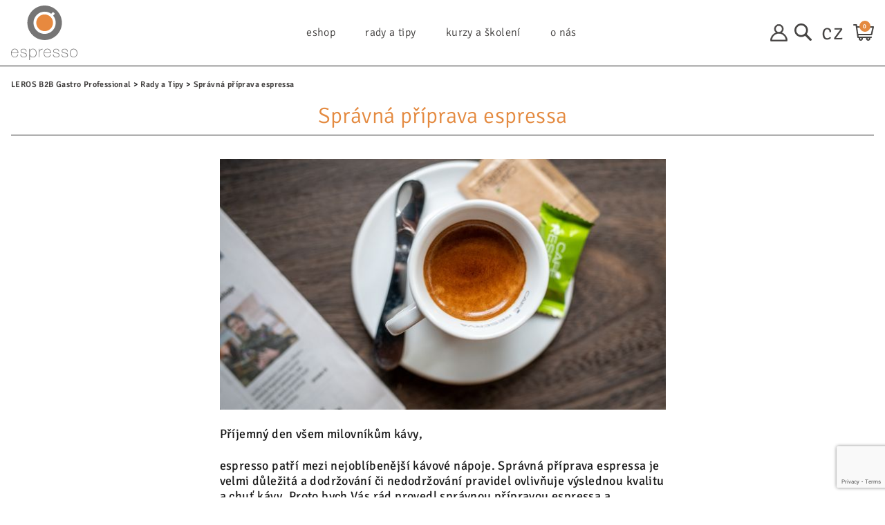

--- FILE ---
content_type: text/html; charset=utf-8
request_url: https://www.google.com/recaptcha/api2/anchor?ar=1&k=6Let4X8kAAAAAE8aSTyjBihdg3IPSCljxytLy3gm&co=aHR0cHM6Ly9nYXN0cm8ubGVyb3MuY3o6NDQz&hl=en&v=TkacYOdEJbdB_JjX802TMer9&size=invisible&anchor-ms=20000&execute-ms=15000&cb=lkpj9m75dje7
body_size: 45496
content:
<!DOCTYPE HTML><html dir="ltr" lang="en"><head><meta http-equiv="Content-Type" content="text/html; charset=UTF-8">
<meta http-equiv="X-UA-Compatible" content="IE=edge">
<title>reCAPTCHA</title>
<style type="text/css">
/* cyrillic-ext */
@font-face {
  font-family: 'Roboto';
  font-style: normal;
  font-weight: 400;
  src: url(//fonts.gstatic.com/s/roboto/v18/KFOmCnqEu92Fr1Mu72xKKTU1Kvnz.woff2) format('woff2');
  unicode-range: U+0460-052F, U+1C80-1C8A, U+20B4, U+2DE0-2DFF, U+A640-A69F, U+FE2E-FE2F;
}
/* cyrillic */
@font-face {
  font-family: 'Roboto';
  font-style: normal;
  font-weight: 400;
  src: url(//fonts.gstatic.com/s/roboto/v18/KFOmCnqEu92Fr1Mu5mxKKTU1Kvnz.woff2) format('woff2');
  unicode-range: U+0301, U+0400-045F, U+0490-0491, U+04B0-04B1, U+2116;
}
/* greek-ext */
@font-face {
  font-family: 'Roboto';
  font-style: normal;
  font-weight: 400;
  src: url(//fonts.gstatic.com/s/roboto/v18/KFOmCnqEu92Fr1Mu7mxKKTU1Kvnz.woff2) format('woff2');
  unicode-range: U+1F00-1FFF;
}
/* greek */
@font-face {
  font-family: 'Roboto';
  font-style: normal;
  font-weight: 400;
  src: url(//fonts.gstatic.com/s/roboto/v18/KFOmCnqEu92Fr1Mu4WxKKTU1Kvnz.woff2) format('woff2');
  unicode-range: U+0370-0377, U+037A-037F, U+0384-038A, U+038C, U+038E-03A1, U+03A3-03FF;
}
/* vietnamese */
@font-face {
  font-family: 'Roboto';
  font-style: normal;
  font-weight: 400;
  src: url(//fonts.gstatic.com/s/roboto/v18/KFOmCnqEu92Fr1Mu7WxKKTU1Kvnz.woff2) format('woff2');
  unicode-range: U+0102-0103, U+0110-0111, U+0128-0129, U+0168-0169, U+01A0-01A1, U+01AF-01B0, U+0300-0301, U+0303-0304, U+0308-0309, U+0323, U+0329, U+1EA0-1EF9, U+20AB;
}
/* latin-ext */
@font-face {
  font-family: 'Roboto';
  font-style: normal;
  font-weight: 400;
  src: url(//fonts.gstatic.com/s/roboto/v18/KFOmCnqEu92Fr1Mu7GxKKTU1Kvnz.woff2) format('woff2');
  unicode-range: U+0100-02BA, U+02BD-02C5, U+02C7-02CC, U+02CE-02D7, U+02DD-02FF, U+0304, U+0308, U+0329, U+1D00-1DBF, U+1E00-1E9F, U+1EF2-1EFF, U+2020, U+20A0-20AB, U+20AD-20C0, U+2113, U+2C60-2C7F, U+A720-A7FF;
}
/* latin */
@font-face {
  font-family: 'Roboto';
  font-style: normal;
  font-weight: 400;
  src: url(//fonts.gstatic.com/s/roboto/v18/KFOmCnqEu92Fr1Mu4mxKKTU1Kg.woff2) format('woff2');
  unicode-range: U+0000-00FF, U+0131, U+0152-0153, U+02BB-02BC, U+02C6, U+02DA, U+02DC, U+0304, U+0308, U+0329, U+2000-206F, U+20AC, U+2122, U+2191, U+2193, U+2212, U+2215, U+FEFF, U+FFFD;
}
/* cyrillic-ext */
@font-face {
  font-family: 'Roboto';
  font-style: normal;
  font-weight: 500;
  src: url(//fonts.gstatic.com/s/roboto/v18/KFOlCnqEu92Fr1MmEU9fCRc4AMP6lbBP.woff2) format('woff2');
  unicode-range: U+0460-052F, U+1C80-1C8A, U+20B4, U+2DE0-2DFF, U+A640-A69F, U+FE2E-FE2F;
}
/* cyrillic */
@font-face {
  font-family: 'Roboto';
  font-style: normal;
  font-weight: 500;
  src: url(//fonts.gstatic.com/s/roboto/v18/KFOlCnqEu92Fr1MmEU9fABc4AMP6lbBP.woff2) format('woff2');
  unicode-range: U+0301, U+0400-045F, U+0490-0491, U+04B0-04B1, U+2116;
}
/* greek-ext */
@font-face {
  font-family: 'Roboto';
  font-style: normal;
  font-weight: 500;
  src: url(//fonts.gstatic.com/s/roboto/v18/KFOlCnqEu92Fr1MmEU9fCBc4AMP6lbBP.woff2) format('woff2');
  unicode-range: U+1F00-1FFF;
}
/* greek */
@font-face {
  font-family: 'Roboto';
  font-style: normal;
  font-weight: 500;
  src: url(//fonts.gstatic.com/s/roboto/v18/KFOlCnqEu92Fr1MmEU9fBxc4AMP6lbBP.woff2) format('woff2');
  unicode-range: U+0370-0377, U+037A-037F, U+0384-038A, U+038C, U+038E-03A1, U+03A3-03FF;
}
/* vietnamese */
@font-face {
  font-family: 'Roboto';
  font-style: normal;
  font-weight: 500;
  src: url(//fonts.gstatic.com/s/roboto/v18/KFOlCnqEu92Fr1MmEU9fCxc4AMP6lbBP.woff2) format('woff2');
  unicode-range: U+0102-0103, U+0110-0111, U+0128-0129, U+0168-0169, U+01A0-01A1, U+01AF-01B0, U+0300-0301, U+0303-0304, U+0308-0309, U+0323, U+0329, U+1EA0-1EF9, U+20AB;
}
/* latin-ext */
@font-face {
  font-family: 'Roboto';
  font-style: normal;
  font-weight: 500;
  src: url(//fonts.gstatic.com/s/roboto/v18/KFOlCnqEu92Fr1MmEU9fChc4AMP6lbBP.woff2) format('woff2');
  unicode-range: U+0100-02BA, U+02BD-02C5, U+02C7-02CC, U+02CE-02D7, U+02DD-02FF, U+0304, U+0308, U+0329, U+1D00-1DBF, U+1E00-1E9F, U+1EF2-1EFF, U+2020, U+20A0-20AB, U+20AD-20C0, U+2113, U+2C60-2C7F, U+A720-A7FF;
}
/* latin */
@font-face {
  font-family: 'Roboto';
  font-style: normal;
  font-weight: 500;
  src: url(//fonts.gstatic.com/s/roboto/v18/KFOlCnqEu92Fr1MmEU9fBBc4AMP6lQ.woff2) format('woff2');
  unicode-range: U+0000-00FF, U+0131, U+0152-0153, U+02BB-02BC, U+02C6, U+02DA, U+02DC, U+0304, U+0308, U+0329, U+2000-206F, U+20AC, U+2122, U+2191, U+2193, U+2212, U+2215, U+FEFF, U+FFFD;
}
/* cyrillic-ext */
@font-face {
  font-family: 'Roboto';
  font-style: normal;
  font-weight: 900;
  src: url(//fonts.gstatic.com/s/roboto/v18/KFOlCnqEu92Fr1MmYUtfCRc4AMP6lbBP.woff2) format('woff2');
  unicode-range: U+0460-052F, U+1C80-1C8A, U+20B4, U+2DE0-2DFF, U+A640-A69F, U+FE2E-FE2F;
}
/* cyrillic */
@font-face {
  font-family: 'Roboto';
  font-style: normal;
  font-weight: 900;
  src: url(//fonts.gstatic.com/s/roboto/v18/KFOlCnqEu92Fr1MmYUtfABc4AMP6lbBP.woff2) format('woff2');
  unicode-range: U+0301, U+0400-045F, U+0490-0491, U+04B0-04B1, U+2116;
}
/* greek-ext */
@font-face {
  font-family: 'Roboto';
  font-style: normal;
  font-weight: 900;
  src: url(//fonts.gstatic.com/s/roboto/v18/KFOlCnqEu92Fr1MmYUtfCBc4AMP6lbBP.woff2) format('woff2');
  unicode-range: U+1F00-1FFF;
}
/* greek */
@font-face {
  font-family: 'Roboto';
  font-style: normal;
  font-weight: 900;
  src: url(//fonts.gstatic.com/s/roboto/v18/KFOlCnqEu92Fr1MmYUtfBxc4AMP6lbBP.woff2) format('woff2');
  unicode-range: U+0370-0377, U+037A-037F, U+0384-038A, U+038C, U+038E-03A1, U+03A3-03FF;
}
/* vietnamese */
@font-face {
  font-family: 'Roboto';
  font-style: normal;
  font-weight: 900;
  src: url(//fonts.gstatic.com/s/roboto/v18/KFOlCnqEu92Fr1MmYUtfCxc4AMP6lbBP.woff2) format('woff2');
  unicode-range: U+0102-0103, U+0110-0111, U+0128-0129, U+0168-0169, U+01A0-01A1, U+01AF-01B0, U+0300-0301, U+0303-0304, U+0308-0309, U+0323, U+0329, U+1EA0-1EF9, U+20AB;
}
/* latin-ext */
@font-face {
  font-family: 'Roboto';
  font-style: normal;
  font-weight: 900;
  src: url(//fonts.gstatic.com/s/roboto/v18/KFOlCnqEu92Fr1MmYUtfChc4AMP6lbBP.woff2) format('woff2');
  unicode-range: U+0100-02BA, U+02BD-02C5, U+02C7-02CC, U+02CE-02D7, U+02DD-02FF, U+0304, U+0308, U+0329, U+1D00-1DBF, U+1E00-1E9F, U+1EF2-1EFF, U+2020, U+20A0-20AB, U+20AD-20C0, U+2113, U+2C60-2C7F, U+A720-A7FF;
}
/* latin */
@font-face {
  font-family: 'Roboto';
  font-style: normal;
  font-weight: 900;
  src: url(//fonts.gstatic.com/s/roboto/v18/KFOlCnqEu92Fr1MmYUtfBBc4AMP6lQ.woff2) format('woff2');
  unicode-range: U+0000-00FF, U+0131, U+0152-0153, U+02BB-02BC, U+02C6, U+02DA, U+02DC, U+0304, U+0308, U+0329, U+2000-206F, U+20AC, U+2122, U+2191, U+2193, U+2212, U+2215, U+FEFF, U+FFFD;
}

</style>
<link rel="stylesheet" type="text/css" href="https://www.gstatic.com/recaptcha/releases/TkacYOdEJbdB_JjX802TMer9/styles__ltr.css">
<script nonce="kthmpH-sc_28bXKvqZJeXQ" type="text/javascript">window['__recaptcha_api'] = 'https://www.google.com/recaptcha/api2/';</script>
<script type="text/javascript" src="https://www.gstatic.com/recaptcha/releases/TkacYOdEJbdB_JjX802TMer9/recaptcha__en.js" nonce="kthmpH-sc_28bXKvqZJeXQ">
      
    </script></head>
<body><div id="rc-anchor-alert" class="rc-anchor-alert"></div>
<input type="hidden" id="recaptcha-token" value="[base64]">
<script type="text/javascript" nonce="kthmpH-sc_28bXKvqZJeXQ">
      recaptcha.anchor.Main.init("[\x22ainput\x22,[\x22bgdata\x22,\x22\x22,\[base64]/[base64]/[base64]/[base64]/[base64]/[base64]/[base64]/[base64]/[base64]/[base64]/[base64]/[base64]/[base64]/[base64]\\u003d\x22,\[base64]\\u003d\x22,\x22cMKJw40gw5V3IAEVN2ZLw6TCu8O1SGBTB8O6w5rCssOywq5ewpfDolBSP8Kow5JeBQTCvMKUw5HDm3vDmgfDncKIw5p7QRNJw5sGw6PDq8K4w4lVwqPDpT41wqjCqsOOKn5nwo1nw445w6Qmwp0/NMOhw7N0RWAKMVbCv3YKAVcXwpDCkk9eGF7Djy3Dj8K7DMOVX0jCi25bKsKnwr7Cvy8ew4/[base64]/wp/DncODcCRzwoLCpnAvVMO9IgNEw49OwovCj07ChXjDsUzChsO3wosEw5RBwqHCgMOWR8OIdAXCl8K4wqYKw6hWw7dyw6VRw4QJwp5aw5QdBUJXw5wMG2UYdy/CoVkfw4XDmcKDw4jCgsKQdsOaLMO+w5xfwphtRXrClzYaMmoPwrTDlxUTw67Dl8Ktw6w6Yz9VwprCp8KjQkDChcKACcKcLDrDomQWOz7DocOPdU9bWMKtPE3Dh8K1JMK+URPDvEwEw4nDicOVJcOTwp7DrDLCrMKka0nCkEdTw7lgwod/[base64]/CjWlbbDcZw6jDmcOOw71owqcqw6rDgsKoFA3DvMKiwrQ2woM3GMO7fRLCuMODwoPCtMObwq/Di3wCw7TDuAUwwp4HQBLCksOVNSB5SD42HsOWVMOyEWpgN8KLw6rDp2ZIwp84EHDDj3RSw4bCr2bDlcK2PQZ1w5DCiWdcwp7CpBtLRVPDmBrCigrCqMObwpXDn8OLf0/Dmh/DhMOLEytDw53CuG9SwoYGVsK2AMOuWhhGwoFdcsKkDHQTwpcOwp3DjcKVMMO4czzChRTCmXbDh3TDkcOww4HDv8OVwoVyB8OXLAJDaFwjAgnCnWvCmSHCs3LDi3AnKsKmEMKSwpDCmxPDgVbDl8KTYyTDlsKlKMO/worDisKFbsO5HcKQw7kFMWAtw5fDmnTCjMKlw7DCrTPCpnbDtBVYw6HCjMOlwpAZccKew7fCvT7DgcKOGy7Dj8O8woUKWzt1PcKDAWZIw6B/OcOUwp/CpMKzAcKmw7LDosK/wo7CsCp+woRRwpArw5bCp8ORG3fCkXDCk8KQUQskwrI4wqJUDsKSYwI2woHCrMOtw44TaRU7a8K3bcKYVMK/eTRow7Rtw4BZVMK2YcO9D8OlR8O6w5Jqw6TCrsK1w5XCunUjD8Opw7Alw5nCrMKFwpYWwq9RGEhAd8Odw64nw4cyYBrDhEvDmcOTGB/Dp8OtwpjCkhDDijRkL2cmPVDCm2jCocKZTQN1wpvDjMKPByUEIMOkAl8+wr5jw65TZ8OKw6DClDkDwrANPHbDvjvDtMOzw7M6O8OGb8O+w5EtUDjDiMK5wp/[base64]/[base64]/DjsKfwp/DhcKPwr18QyrCqF1Kwp8AIsOBwrjCuXROAmjCmsKbHMOuLlQWw4DCsEnDvUhcwoRjw7/[base64]/WsKew70wwp5qwqfCv8KzwqrCgcKXw4AMw4nClcORwpPDgWrDt1lDWxdLaCsEw69aIcK4wph8wqjDgWkOC3DCh3siw4AzwrhMw4HDnTPCp3Ehw63CrG0vwo/DhWDDvzRDwrV2w6Ibw4gxaHfCn8KFY8Onwr7CmcOrwodzwoUUczQgDTEqdA/CtwMwVcOWw6rCt1YkIyjDnQAAH8KHw4LDjMKHa8OiwqRSw5IjwqPCpTdPw6oJAzxofyd3dcOxU8OOw6pSwp3DqMKWwqpvUsK7wqh+VMOSwpIEfAUKwq49w4zDp8OIMsKdwobDqcOhw6jCo8OsfWE5FCHDkR9RGsOowrbDtB/DoiLDqTrCu8ObwqssASzDrm/DrcKgZ8OAw7gJw6kIw6HCq8OFwoJ2chDCpSpuTA4pwo/CgcKZC8OmwpfCrRN6wogMTCnDncKlbsK7CcO1fcKFw6bDhVxdw4HDu8OpwqxPw5TCoUzDq8KzS8OBw4Zpw7LCuwjCnGJ3FwrCgMKvw7ZLCm/Ct2HDh8KFSV/DqApJOSzDngLDnMOpw75lQT9rN8Osw4nCkURwwofCusO1w5Qwwp12wpIRw60/[base64]/CnXHDoMKXLSbCs8OSYiXDqcKfw5orwr3CvSpcwrXDqV7DpinDucO7w5TDskYuw4/[base64]/CknTDgjN7w4lEw4/[base64]/DmyRXw6DCv8K7w7HCuMOWw4k4F1JLLcOPVcKYw4nCp8KHKUvDgMKSw6ItcsKcwrt0w683w7HCjcORM8KUd2YuWMKRcwTCvcK3AEtHwqYzwqZKZsKScsKNREl6w7kmwr/CiMKgSXDDgsOqwpLCunk6K8KaeVQmYcOmSxHDkcO1WsKrOcKQF3DDmwjDtcKvPFsEdFduwoISMzZtw7bDgwXCk2bClALCplszDcOSHl4dw65KwpfDrcKuw4DDrsKbaRoIw4PDkDELw4gUeGZATgvClkLCl3/CrsOnwpMTw7DDosO3w6drNg48dMOiw7LCkSvDrnXCvcOcIsKnwoHClmPCtMK/IsKqw4UVGRo7fMOBw5tdKw3DrsOtDMKQwp3DiEoqeg7Cvzo3woRrw7PCqSrDnD8VwonDosK7w5Q3wqvCvjkJPcKoVxgUw4YkIcOiIz7CmsKvPwLDp1FiwpxKYMO6L8O2w5U/RsKiU3vDj1hQw6UBw6hjCT5MecOkSsKewp8SJ8KIZ8K9f20lwrfDoRvDo8KNwrZsPWcnQj4Aw6zDusOww5bCvMOID2fDs002a8KYw6ZQcMOZw4PCjjsMwqPCmMKiEH1dwoY+d8ORJsKXwrZuM2rDlV9EZ8OeHQ7CvcKDLcKvZXfDul/[base64]/[base64]/DjMKTw4zDs1fChsKVbxcXw7s8acKOw6NKBm3CvXXCqkg7wrPDlTbDnXHDkMKiUsOWw6JEwqTCiwrCjmvDgcKKHALDnsOUZsKew4TDpHNUJXHCucOUY13Cu2ljw6XDjsOsU2DDksOiwoMGwptdH8KhJsKLcnDCmlzDkCZPw7lUe2vCjMKIw5PCucOPw6bCg8O/w68NwqJewqzCk8KZwrPCh8O5wrACw7vCoUjCmjdXworDrcKXw7zCmsOqwoXDq8OuAXHClMOqcXNMdcKPP8KbKzPCiMKzw6R5w4/[base64]/[base64]/[base64]/Duh9XczVRw5Iqfw4oQcOYI1t1w5QwVA4fwq8jW8OHfsKIUCPDin3DssKvw6fDkWXCtcO0JwgJQFfCu8K+wq3DtcKYa8KUfMKNwqrDsVzDksKaGVLCucKjGcOqwoHDlsOIXiDCtjTCuVfDocOeU8OWbcOSH8OIwqU2M8OHw7/CmcOteQ3Ciwl6wqPDj0l+wocHw4rDmcKNwrF2FcOMw4LDuUjDlT3DqcKUdRhYR8O2woHCqMOHJDYUw6rCtcOOwpM9DcKjw5rDpQ8Pw4LDs1gkwofDlDQ9wpZuHcK/wpcSw4l3dcO6ZmjDuBZDesK5wrnCjsOAw7DCscOrw7ZoQzHCgMKPwpLCnTRSTMOYw6Y/e8OGw5gUScOjw4XDliRZw4crwqDCiCRbU8O+wrXDocOaCMKWwoDDtsK9dcOSwrLCkzVPd3wAXA7CjcOtw7RpOMOSNzFswrfDv3rDtTzDqX88NMK7w48QA8KCwocDw7PCt8OCN3vCvsKUeHzDpVbCksOCEcKRw6fCo2E8woXCr8Oyw6vDnMKaw6/ClERgAsOYLwtsw7TCmsKow7jDnMOJwoTDvsOTwpotw51VSsK3w4nCgjYjY1kmw6E9XcKYwrvDnMOBw5cswrXCrcOyMsOXwojDs8KDQnTCnsKXwqM/w54uw4BZVnUywqF8LVMNJsK6cl7DrVR9Kn4Fw4/DvMOBd8OGXcOqw6caw6paw7HCpcKYwqrCucOfbQvCr0/CrDhkQT7CgMK7wp03QBN+w7PCiAREwqHCsMOyDMOmw7RIwpRywpANwo1TwqfCgULClmjCkiHDqDTDrEhZD8KeOsKvVBjDiwXCiVsHKcKtwoPCpMKMw4RJQsO5DcOuwoHClsK/dVLDlsOFw6cQw4x5woPCusOnXRHCgsKcF8Krw5XCksKKw7kCwoYAWjDCgcK1JnTDggjDskMlcG5KUcO2wrfCkndBGm/DgcKfUsOxNsKSSz4gbhkqVVTDkzfCjcKuwo/CmMKzw6RNw4PDtSPClBDCuTDCjcOCw77CkcOywqccwrwIHhZWQ39Xw6LDp0/[base64]/CmcOkW8K+w5bCpcK7w7Z/CcOSw7fCsMK+KsK1YhnDqMOTwpXCo3jDuRPCq8K9wrvCn8ObYcO2wqvCi8OQdHDClmbDuCXDgcO/[base64]/[base64]/DqsKvbxvDqwzCmAvCsD4bKcKzEgjDqktFwpw1w5klwprDi2cTwoNGwqjDh8KDwptKwoLDq8KuAzRzPsK2XMOtI8KkwqfCtG/[base64]/[base64]/CjcOQwqpfXhzDtMKow7o7GzZ2w4l1NsOPJhbDl8ODVVBPw5rCoXQ0H8ODdkvDr8OUw4fCtQbCskfCosO3wqPCuxUyFsKTMjjDjXLDgsK7wohtwr/[base64]/CocO9f3ciw7gcwoDCmcOGMcO7w4TCisKCwrdVwrrDhsKaw7zDssOoGiVDwrMqw4NdDhhbw7FKesOdJsOpwoN9wophwqzCmsKNwq0MG8KTwqPCksKfIFjDlcKWSy1gw5lDLUXCnMKtAMOjwrzCpsKXw7jCtHsgw53CpMO+wrEFw5/DvAjCgcObw4nCosKnwq1NEyfDrjNQSsK8BsK7S8KMPMOEccO0w5tGEQvDucK0bcOyXW9PIsKQwqI3w5rCosKswpcNw4jDr8OPw6HDk2tUaSFGZApIDCzDtcKOw5LCmcOzNxxCBETCrMKYADdxw4pfGUdGw5J6WxNUc8Oaw4fCqVI7WMOrNcOTccKjwo1Cw6XDm0hjw7/DksKlPMK2QcOmK8O9wo5RdnrCrj3DnsKAf8OWNy/Chk5uBCV/wp4mw4vCi8KJw61TBsOgw6lxwoDCqSpow5TDoRTCosKOEiFUwo9AI3hSw7zCsW3DsMKqB8KRDzUxfMKMwrbCvy7DnsOZBcK4w7fDp3DDog05dsKiO13CrMKgwpwYwrfDmnDDrnshw6FlXhrDkMOZIsO+w5fCgAV6RwNUbsKWXcKYBz/CssOLHcKkw4ZjQMKCwrZzPcKBwowtBUnDhcOWw47CrMKlw5BxUyNowqbDgVwWeXjCgQ8PwrlQwpLDjVp7w7wuPitww6E+w5DDtcK5w53DniJWw40/H8K2wqYWGMKOw6PCrsK8e8O/w5t0eEgxw5/Ds8OoUVTDhMOxw6VOw4rDtGQ6wpdRYcKfwqTCl8KPB8K+RzfCmzg8WlzDlsO4B0LDnxfDjcK8wpzCs8O6w7Y6YAPCpTfClmUfwodGQcKUCMKKNl/[base64]/Snl4w5PDvsOOw7bCgXHDiMKGT24Bwo5JwoTCn0vDrcOewofCocK7w6TDqsKewplXQcKiKkNnwr87Xmlhw4sKwo3Cp8OBw6tyCcKsL8O4AsKbT3XCoGHDqjALw6LCjcOraCk/X2XDm3VgIEDCicK7QGjCrgrDmnTCoEUNw59TRDDCl8OwRMKDw5DChMKWw5XClBA/AcKAfBLDgsKTw47ClxXCpAHCpcOZZsOLZcKJw7xXwo/[base64]/[base64]/[base64]/[base64]/CrwxdwqlLY8ONKwsAPMOMwr/DqsOlwpzDpsO9NsONwrgqaMK3w6jDpsOKwrrDkR4Pc17DgFwvwrvDjFzCtAMxwoFzNsOHwprDuMO4w6XCs8OkMyXDiBk/w4fDn8OwLcOKw7cdw7/[base64]/DkmXDjcOhZRYmd8Knw5ocwonDv1zDkcOYNMKtVBjConHDnMKgY8OBJEEAw6kTNMOhw4kGWsOrWxQZwqnCq8O5wqRhwqACa0PDiA4RwqDDocOGwqXDuMKpw7JVPBXDqcKnE35WwrHDisOGXAERLsOfwrLCpRrDlcONbGoAwqzCncKmO8OaSk/Cg8KDw4zDn8K4w47DqmB4w5l/UA1xw45KUnknHWHClcOwJWTCnWzChUfDq8OKN0zCh8KGESvChlPCrXscAMOMwrPCq0LDkHwfJ2LDgGnDq8KCwpckGERQMMOEXcKJwpTCicOIIBfDmjHDscOXHcOwwrvDk8KfT0rDlk/[base64]/CtyzDp8ORb8Oow60pX1TCicKGTBgCw6RgwovCoMKhw6TDp8OUZ8K8woNxbifDrMOSfMKIQMO+UMObwrnCnwbCqsKDw6PCjgpUNnRZw6ZCZVTCvMKzECpzOVMbw6J/[base64]/AMKZw7PClwh0YcK2LMKhw5ZoScOtwohVK2g+w6gDWmTDqsOSwp5NdBHDtX9WLCLDqSgOA8Ocwo/CnykDw4DDvsKtw5cMFMKgw4nDt8OKO8OXw73CmRnDvhA/UsKqwrItw6R1KcOrwrc+ZsKJw5fCpipMADbCtz5RESpvw6DClyLCn8K3w4HCpm8IJcOca1/ChgvDnADDllrDqw/DicO/w73Dnh0hwoQGIcOdwr/[base64]/[base64]/CksK4K8OQw6sxY8KfYz5YwrVsw4MLasKDQsKqXMOXBHVswp/Do8OrZxdPamlaQ2tAXTXDk3kaUcOWeMOOw7rDkcOBb0NPZsO7RCo4ScOIw73Ct3oXwpZXKk/CnGVbXkTDr8OVw6rDo8KjISrCjHdfPh7Cm1TDnMKKHkzCnEcXwojCr8KYw6jDjhfDuVMuw6/CpMObwrA1w7PCrsOjfcOILMKtw5nCucOrPB4TNmDCr8OQCcOvwqtJC8KrJFHDmsKuAsK+BQ3DllvCsMOfw6bCgkjCh8OzBMOWw4DDvgwxK2zCsXEzwoDDtMKEZMOdFcKYH8K1w6bCoFDCocOlwpPCtMKbPmt4w6/Cg8OfwqvCkjgDRsOxw5zCsBdew77CvcKFw6DDr8OAwqnDtsOzK8OFwoXCv0rDq2/DlxUMw5dKwrHCq1w0wpLDicKXw7XDrhVLOAx0H8OuZsK0U8OESsK8UCxvwoFrw54RwrVPD1vDvzwmFcKPCsKBw701wq3DkMKMfkvCn20vw5k/wrrCoVZOwq08wqpfHGHDj35dNkZew7zCh8OFUMKHM03DuMO3wpp9w7zDtsOtA8KFwrRSw5YWHWw+wq5/DE3ChRvDqT7DhFDDrzjCjQ5/[base64]/CtTLDtztOMx/[base64]/DusOPw6ZaGx/[base64]/DgSA+wrE1C3/[base64]/[base64]/[base64]/CqDDCvsO7DiIeworDkEwjaVk7eVgMfBHDpSdVw5E3w79iLsKWw7VTcsOYAsKewopjwowUfRJ+wrzDsF4/[base64]/CuWXCv2oXw6s/GcOtw5sdwroufsKIwovCkjbDn1k6woPCjcOWFHfDt8Kyw5MIfMO0ET3DjRHDm8Oyw4XDiS/CqcKRQTnDgjnDhk1rTcKMwqcpw6I6w6oXwoMkwoYNYmNJE11JVcKdw6PDlMKqYmjCvCTCqcOGw4RUwp3DmcK1NzHCn2ZdX8OqO8OgKA/DsigDHcOtIDrCqkjDn3wAwoZCUHTDqzFEw7YtSAnCqHDDt8K6UQ7DsxbDrzPCmsOlKmNKMjM4w65owpA3w7VTVQhTw4vCh8Kbw5rDuBQ7wrQgwpPDtMOvw6ocwoXDncOaf3kiw4JXdS14woLCok9JT8OWwqvCplFvbm7CoVRpw7LCiUx9w7/Cp8OpWz9mWQnDnzPCiAsyZy5ew5F/[base64]/CtDpKwojDuC4cKzrDo8K4ekpNw4x7YsKrPXPCmhR6M8OBw7tdw6rDiMKaZD/DkMKpwp5VAcOHenzDlDA7woB5w7RRUmssw7DDvMOnw5cYLFthQR3CrsOnM8KffsOVw5BHDX0PwqwXw5nCgGUTwrfDpcKeMsKLCcOXI8OaW07CsTd1TXbCv8Kyw6xcQcK8w6LDu8OiZX/Cnw7DscOoN8O5wpA7wpfCjcO3wqHDlsOMc8ODw7bDonQBYcKMw5zCs8O1b3TDqGp6OMOEBjFaw5bDhsKTbXbDgGUsC8O5wqItbFVFQSvDnMKSw65dQMODL1DCsi7Do8OKw6kewpcMw4XCvHHCsGpqwrHCuMOow7lPU8KwDsOtHxPCuMKdLVcWwqFPIVQ7S0/CnMOnwo4YcXp2OsKGwozDn3XDusKOw71/w71bw7HDi8ORJWkFAMKyORXCuirDsMO7w4BjGX3CmsKcT1PDhsKuw4Ufw7Z4w59bAnXDncOpMMOCe8KbImljwq/CtAhALhTDgQtLAMKbIBNfwo7CqsKOP2jDtMKlN8Kjw6nCtcODZ8OTwqljwrvCscKucMOKw4TCt8OPSsKnHQPCiyfCgDwGecKFwqDDi8OKw6V/w5w+E8OPw45dBGnDvwBhaMOJEcK9CjEow500UcOOd8OnwrnCqsKYwoBUWBbCmsOKwo/CmzzDoSrCrcOKEcKJwqLDiDrDrmDDrmHCl3Eiwr0YScO5w6XCs8O5w4AjwoXDr8K8XyJswrtoacOBIm1Fwpd7w6/[base64]/[base64]/FGTDusONw77DkyYleTg0w5QNPMKQW8K0VAbCtcOjwrPDi8K5KMOZNlMAO1Zawq3CmSQCw6PDslHCkH0HwpvDlcOmw4fDlSnDpcKGHwsqPcKtw7rDpHBOw6XDmMKLwo/[base64]/[base64]/L8O+c8O9w6jDuDMGw6RNDhdGwoRow51KwoNubTxMwp7CpgYqPMKUwrdLw4jDgSXCik9yeV3CmxjCh8OUwrpBw5XCnhbDucOAwqbCksOKYyVcwrbCr8OUecO8w63DsTrClHXCr8Kzw5vDhMKTMEfDk2LClQ/Di8KsBcO/SkVCS0QXwpHCgyVqw4jDicO4SMOFw5XDtHRCw6d2cMK5wptaBTQKL3fCoFzCtWt0BsOBw6Z6UcOawps0cArCuEErw6LDncKmJ8K3VcK4DcODwqbCgcKvw49Wwp0KQcKpalDDpx1ww6fCpyDCsQUqw4BaFMK3wr1Kwr/DkcOcwq5DZRAlwoXCisOlNSzDl8KIR8OYw6k9w5s2LMOFGMKkf8KFw4oTVsOJJiTCiEIhRW0rw4DDrlUDwr/DpMKIY8KSQMOOwoXDvsOeG2DDk8OGDkRqwoLCrsKyG8K7D0nDjcKfeyXCjcKlwqJawpFcwrvDnMOQRyJMd8ODfEfDp29/[base64]/HMO7CSx/[base64]/DhyRMw79bMsKsPcOGwroJbxEqA8K3KwDDlhlhXSnCjAHCszxNFsOiw6LCgMKuWjlnwqc8wr5Uw4VSREEPwp1twpXDoQ/CncKNHxtrIsOIYGUxw5FxIEwHD3sGQS5YJ8KTQcKVbMOuWVrCvk7CtCgYw7EBCRZuwqnCq8OWw5/CgMOuSi3DvEZywrFgwp9ICMK1DmzDn1E1ScKoNcKGw7jDnsKfUV1EPcOABR1/w4rClVIxJX5QYk9tbHUpUMKVcMOVwrcuacKTCsKeN8OwBsOWAMOrAsKNDMOFw4ZbwpM6YsOUw4QYUFczHBhULsKAeXVMUGY2wqDCj8Onw4Rmw41Bw50wwpVxAAlgQnTDqMKEw6Icb3zDtMOTYcKgw6zDv8KyWsKgbjDDvmXCuggHwq/CpMOZVm3CpMOOY8KAwq4Iw6zDkg83wrJYBnAVwobDhl7CsMOhO8OWw5TCmcOtwprCpFnDpcK5S8OWwpQYwqvDrMKjw6XCmcKwR8KzWUNzTcKfEwTDkA7Dh8K/[base64]/Cq8OlOCLDoMO+ZXLDlAHCvl5tLcKkw47DocO3woV4B8KfccKlwrsqw7TCokVVbMOOTcO6UwEsw4vDrltVwrMZI8KyfsOuPGHDtUIvPMOWwo3Cii/[base64]/DhsOhw6xRLMKXP8Kvw5ZywrA7wosYKmlzwqnDrsKfwqvCmUpkwpnDhlQNMQVdJMOJwqvCjWXCrGhvwpvDgiAjHnI1HMO4P0vCq8KEwrfDkcKveUfDshxjFMKLwq8/WjDCn8Owwo5bDEErJsObw6bDnWzDicOYwr1OWUDCgGJ8w61YwpxiW8OqbjPDmUPDkMOFw6A+wpBpGk/DrsKQeDPDjMOMw53Dj8KrYzA+UMKSwqzClUIWfRUnwqEqXHbCnWnDn3pRCMK5w58twr3Du2vDiV/DpAjDk3XDj3TCrcKnCsKiRyRDw4g/QGthw4h7wr0/E8KebSoANgEIFzUWw63DiWvDjVrCqcOdw7x8wr4mw6nDpMKcw4luesOvwoDDpcO6EyTCg0rDnMK1wrs6wpM+w5QtLknCrGJ/w6IRbTfCicOrOMO0WjrCrD8EY8KJw4YxNmoeJMKAw63CgT5swpHDgcK/wojDp8KSNVhoQcKLw7/CjMKbQ3zClcO8w6zDgHbCusOzwqDCiMO3wrFLbR3CkcKeG8OWSDrCg8KtwofCjWAsw4fClFQvwqrDsCcowpTDo8KgwoZtwqcdwrLDjsKTZsOcwq3DuiVFw5ksw6BGw5/CqsKGw48qwrF0KsKkZzrDpmzCocOEw5U+wrs8w50cwokZcSEGBsKJIMOYwp0hLx3DjDfDtMKWVCIqUcKrIW8lw5wRw7rCisOXw5PClsO3AsKPMMO8aVzDv8K1EcO/w7rCo8O2JcO5w6bCkXrDkSzDgQTDtSRoJsKxGsKkQDPDh8KgGXsYw47CkSPCl2smwqjDosKOw6I4wrfDssOWH8KaasKiLMOwwoUHAzzCn1VPXSrCnsO0KQcmCcOHwqcOwoo4R8ORw5pJw7gMwrlLBcO/NcK/w6VsWzFQw4Nswp3CscO2YcOnND3Cn8Oiw6JXwq7DvsKQX8Obw63DpMO9wp4kw4DCjsORBm3DgGI1wovDo8OeenBNI8OCCWfCqsKDw6Jewq/DiMKZwr4lwqXDpypTwrJ3wqIswp0sQAbCiGnClWjCp1LCucO8N3/ClBASPcK6CGDCs8KBw4lKGw9YV091BMObw5bCl8O0H2bDiQEBH1IdfmXCiiJVfCs+WVYbYcOXKVvCrMK0KMO8w6zCjsK5QksIcxTCtsOXZcKAw73DhGnDnGXCo8O0w5DCnCUIM8KYwr/Dkz7Cm2vCv8K0wpjDnMO0bWJdBV3DkXMEdnt6LsO2wrzCrGpleExxawLCvsOWZMKzf8OUEsO9JMO3wrtcaTvDj8OrXlHCu8KpwpsHOcODwpRvwovDkDRcw6nCtBYtDsOuLcObbMOhGXvCkSPCpHgAw7HCugjCtmZxEwfCu8O1PMOSAGzDuSN4JMKCwppsNg/CrQd9w69hw4TCqMOmwpVZY2zCkB/CrQQKw4fDiRAGwpTDrWpHwrTCuVZhw7XCoiQkwqwNwoRewqQbw5t4w6wgKcKLwrPDolPCrMO7OcK6fMKVwqTCtztQewgVYMKzw4vCisOWLcKEwpM5wppbCQ9GwojCvwIdw7XCtSBMw5PCtWdMw5MWw4jDlQcBwrsDw7TCkcKsXFXDpj9/ZsO3TcK6wp/Cm8OKdyMsb8Ogw6zCog7Di8OQw7nDqMOndcKUOCoQV3tbw6DCt3V8w4rDvcKjwq5fwowjwo7CvTvCvMOnYsKJwpFeeR0HFMK2wocSw5rCpsOXwo5rKsKdHMOmSELCtMKUw5TDthrCocK1VMO0ZsODJXwUYSYUw41Iw48QwrTDokXDs1ogLMOqNC/Dl2JUXcO8w5PDgRtRwqjCkwJCRVPCuWTDly4Lw4JBEcOgTTJzw68mDRkuwoLCnhDCn8Oow49WCMO5McOCNsKdwr1gJ8KUwq3CuMOme8KHwrDCrcOTMQ7DocK3w7g9RlPCvzHDrgYDE8OcYVY/wobClWHCkcKiKGvClHhAw4FVwrPDpsKPwoTCnsKqez/[base64]/[base64]/worCpTTCosOWw7FtMhxqegfCmWgHw47CrMOqw6PCjnZmwrnDgC5kwpTClw9lw59masKfw7ZgPsK0w5YJQD81w7zDumhXXWguWcOPw6RGfVQtMsOCTS7CgMKtIQ/DtsObHcOOe3zDq8OQwqZLOcK6wrdwwqrDpClCw5bCuWXDg0bCk8Kfw7nCvBd/FsO+wpsQaTnCk8K1L0QZw49AAcOOEhhqVMKnw55BQsOxw4nDkV7DssKCwrgGwr5+L8OPwpMRYlUpRj90w6IHUBDDum8Dw6nDnsKIb2I3MsKSDcKjMiIRwqjDtmxTFzU0B8OWwr/[base64]/CksOJw6sFw5zDtsK5w7QVaWPDmsOSJTHChcOTwpJQX0tIw5diY8O/w5LClMOvJlIWw4kUaMOcw6B7KX4dw4trSRDDpMKNYVLDkGF2LsO3wqTCrsKgw4jDiMKjwr55w4vDtsKlwrdtw5LDv8O1w57Cu8O2BA8CwpvChsORw5bCmn9KZlozw6/Dg8KJKXXDqCLDpsOqcyTCusO7U8OFwofDn8KVwpzCvsKbwrIgw4UFwpcDw4nDnm/Cv1bDgEzCrcK/w5fDgQt7wohZNMOgGsK1RsKpwrfCiMO6bMKQwpcoEFp/esKmasOPwq9YwqR/[base64]/TsOLw58CWcO/ZExZRsKtHcKEH8Ktwq3CvE/CumU/[base64]/CtXcxUMKwcsOYworDohjCl8KZBMO3wpXDg1QkJU3DhB3DmMKGw6pXwqbCjsK3w6HDrTjChcKKw57Cm0kvwpnCsVbDhcKVHRo2IhnDlMO3RSfDt8KLw6Mvw4jCoEcJw5Rrw6PCkw/CnsOzw6LCscOTHcOLC8ONcMOcEMOHw7xXV8OSw7nDm25GTsOHK8KYR8ONMsOVBAvCucKLwoYkRwPCviHDiMOHw57ClT8GwrxQwpzCmx/CgGF7wozDocKXw4fDv0J9wqpSGsKhOcOewphecMKBPEMKw7DCgQXDp8KhwocgD8K9IyMywosrwrkUFj3DpCs/[base64]/DoAHDkRtzJTUMwpECMsObIsOxw5VyIMOSKsO7T1kKw7TCmcOYw5/CimvDsQjDpXNfw6hpwrRNwobCrQt9wpHCtk0xC8Kxw61kwpnCicK+w5sUwqYkPMKIThPCmWZXPcOZHB8nw5/CkcK+e8KPAWQlwqpoOcKed8Krw4hXwqPDtcOme3YtwrI+w7rCuSjCv8Knb8OjGGTDq8OzwoINw5Yyw6LCi0bDulspw6sVI33DiD04Q8OkwprDiQ0EwqnCnsOHH1kdw6nDt8OQwp3Dp8KAdDRMwp0rwp/CpWwFcUjDhiPDpsKXwrHCqgMIO8K5OsKRwo7DkVTDqQHCq8K/eWYow456UUPCn8OPEMONw6rDo2rCmsKYw64EYxt/[base64]/dSHDqwNuw5NcwozCkMObXcOswrfCicKkwrvCp09xw4zCo8OoGSnDnsO8w5djMcKCFikueMKTWsOEw4nDtXA0M8OJdMOVw6LCmRXCoMOkfMOKOwTClMK4fcK2w40bby0WcMK9FMOTw7zCn8KPwrlrMsKJK8ODw4tqw6DDicK+I0/DjBUnwolpVmlRw7nDsA7CvMOUbXJiwo8MPk3DnMO8woDCoMOzwozCu8KbwrXDlQZIwrzDiVnDuMKpw406TgvCmsOmwrrCv8K/[base64]\\u003d\x22],null,[\x22conf\x22,null,\x226Let4X8kAAAAAE8aSTyjBihdg3IPSCljxytLy3gm\x22,0,null,null,null,0,[21,125,63,73,95,87,41,43,42,83,102,105,109,121],[7668936,985],0,null,null,null,null,0,null,0,null,700,1,null,0,\[base64]/tzcYADoGZWF6dTZkEg4Iiv2INxgAOgVNZklJNBoZCAMSFR0U8JfjNw7/vqUGGcSdCRmc4owCGQ\\u003d\\u003d\x22,0,0,null,null,1,null,0,1],\x22https://gastro.leros.cz:443\x22,null,[3,1,1],null,null,null,1,3600,[\x22https://www.google.com/intl/en/policies/privacy/\x22,\x22https://www.google.com/intl/en/policies/terms/\x22],\x22t8amm3+xbviC/2XU4WtbIfEfEbEMCjylYYCBi9kJaDU\\u003d\x22,1,0,null,1,1764243790361,0,0,[252,210,147,177,173],null,[201,223],\x22RC-EfHyE_SzrFocwg\x22,null,null,null,null,null,\x220dAFcWeA6NMpMVZ2dbALs0SRc6dOSCjtR5By9fHdkUZoKUPgRrFV3KGOiWH2pv-X6ZqxXpUMT_bwOTr7r75DyCpLbhv2XNyvXZig\x22,1764326590097]");
    </script></body></html>

--- FILE ---
content_type: text/css
request_url: https://gastro.leros.cz/build/b2g_leros.c7663569.css
body_size: 22861
content:
/*!
 * jQuery UI Datepicker 1.12.1
 * http://jqueryui.com
 *
 * Copyright jQuery Foundation and other contributors
 * Released under the MIT license.
 * http://jquery.org/license
 *
 * http://api.jqueryui.com/datepicker/#theming
 */.ui-datepicker{width:17em;padding:.2em .2em 0;display:none}.ui-datepicker .ui-datepicker-header{position:relative;padding:.2em 0}.ui-datepicker .ui-datepicker-next,.ui-datepicker .ui-datepicker-prev{position:absolute;top:2px;width:1.8em;height:1.8em}.ui-datepicker .ui-datepicker-next-hover,.ui-datepicker .ui-datepicker-prev-hover{top:1px}.ui-datepicker .ui-datepicker-prev{left:2px}.ui-datepicker .ui-datepicker-next{right:2px}.ui-datepicker .ui-datepicker-prev-hover{left:1px}.ui-datepicker .ui-datepicker-next-hover{right:1px}.ui-datepicker .ui-datepicker-next span,.ui-datepicker .ui-datepicker-prev span{display:block;position:absolute;left:50%;margin-left:-8px;top:50%;margin-top:-8px}.ui-datepicker .ui-datepicker-title{margin:0 2.3em;line-height:1.8em;text-align:center}.ui-datepicker .ui-datepicker-title select{font-size:1em;margin:1px 0}.ui-datepicker select.ui-datepicker-month,.ui-datepicker select.ui-datepicker-year{width:45%}.ui-datepicker table{width:100%;font-size:.9em;border-collapse:collapse;margin:0 0 .4em}.ui-datepicker th{padding:.7em .3em;text-align:center;font-weight:700;border:0}.ui-datepicker td{border:0;padding:1px}.ui-datepicker td a,.ui-datepicker td span{display:block;padding:.2em;text-align:right;text-decoration:none}.ui-datepicker .ui-datepicker-buttonpane{background-image:none;margin:.7em 0 0;padding:0 .2em;border-left:0;border-right:0;border-bottom:0}.ui-datepicker .ui-datepicker-buttonpane button{float:right;margin:.5em .2em .4em;cursor:pointer;padding:.2em .6em .3em;width:auto;overflow:visible}.ui-datepicker .ui-datepicker-buttonpane button.ui-datepicker-current{float:left}.ui-datepicker.ui-datepicker-multi{width:auto}.ui-datepicker-multi .ui-datepicker-group{float:left}.ui-datepicker-multi .ui-datepicker-group table{width:95%;margin:0 auto .4em}.ui-datepicker-multi-2 .ui-datepicker-group{width:50%}.ui-datepicker-multi-3 .ui-datepicker-group{width:33.3%}.ui-datepicker-multi-4 .ui-datepicker-group{width:25%}.ui-datepicker-multi .ui-datepicker-group-last .ui-datepicker-header,.ui-datepicker-multi .ui-datepicker-group-middle .ui-datepicker-header{border-left-width:0}.ui-datepicker-multi .ui-datepicker-buttonpane{clear:left}.ui-datepicker-row-break{clear:both;width:100%;font-size:0}.ui-datepicker-rtl{direction:rtl}.ui-datepicker-rtl .ui-datepicker-prev{right:2px;left:auto}.ui-datepicker-rtl .ui-datepicker-next{left:2px;right:auto}.ui-datepicker-rtl .ui-datepicker-prev:hover{right:1px;left:auto}.ui-datepicker-rtl .ui-datepicker-next:hover{left:1px;right:auto}.ui-datepicker-rtl .ui-datepicker-buttonpane{clear:right}.ui-datepicker-rtl .ui-datepicker-buttonpane button{float:left}.ui-datepicker-rtl .ui-datepicker-buttonpane button.ui-datepicker-current,.ui-datepicker-rtl .ui-datepicker-group{float:right}.ui-datepicker-rtl .ui-datepicker-group-last .ui-datepicker-header,.ui-datepicker-rtl .ui-datepicker-group-middle .ui-datepicker-header{border-right-width:0;border-left-width:1px}.ui-datepicker .ui-icon{display:block;text-indent:-99999px;overflow:hidden;background-repeat:no-repeat;left:.5em;top:.3em}.fr-overlay,.fr-overlay [class^=fr-],.fr-spinner,.fr-spinner [class^=fr-],.fr-window,.fr-window [class^=fr-]{box-sizing:border-box}.fr-window{position:fixed;width:100%;height:100%;top:0;left:0;font:13px/20px Lucida Sans,Lucida Sans Unicode,Lucida Grande,Verdana,Arial,sans-serif;-webkit-transform:translateZ(0);transform:translateZ(0)}.fr-overlay{z-index:99998}.fr-window{z-index:99999}.fr-spinner{z-index:100000}.fr-overlay{position:fixed;top:0;left:0;height:100%;width:100%}.fr-overlay-background{float:left;width:100%;height:100%;background:#000;opacity:.9;filter:alpha(opacity=90)}.fr-overlay-ui-fullclick .fr-overlay-background{background:#292929;opacity:1;filter:alpha(opacity=100)}.fr-overlay.fr-mobile-touch,.fr-window.fr-mobile-touch{position:absolute;overflow:visible}.fr-measured{margin:0!important;min-width:0!important;min-height:0!important}.fr-box{top:0;left:0}.fr-box,.fr-pages{position:absolute;width:100%;height:100%}.fr-pages{overflow:hidden;-webkit-user-select:none;-moz-user-select:none;-ms-user-select:none;user-select:none}.fr-page{position:absolute;width:100%;height:100%}.fr-container{position:absolute;top:0;left:0;right:0;bottom:0;margin:0;padding:0;text-align:center}.fr-hovering-clickable .fr-container{cursor:pointer}.fr-ui-inside .fr-container,.fr-ui-inside.fr-no-sides .fr-container{padding:20px}.fr-ui-outside .fr-container{padding:20px 82px}.fr-ui-outside.fr-no-sides .fr-container{padding:20px 48px}@media (max-width:700px) and (orientation:portrait),all and (orientation:landscape) and (max-height:700px){.fr-ui-inside .fr-container,.fr-ui-inside.fr-no-sides .fr-container{padding:12px}.fr-ui-outside .fr-container{padding:12px 72px}.fr-ui-outside.fr-no-sides .fr-container{padding:12px 48px}}@media (max-width:500px) and (orientation:portrait),all and (orientation:landscape) and (max-height:500px){.fr-ui-inside .fr-container,.fr-ui-inside.fr-no-sides .fr-container{padding:0}.fr-ui-outside .fr-container{padding:0 72px}.fr-ui-outside.fr-no-sides .fr-container{padding:0 48px}}.fr-ui-fullclick .fr-container,.fr-ui-fullclick.fr-no-sides .fr-container{padding:0}.fr-ui-fullclick.fr-type-video .fr-container{padding:0 62px}.fr-ui-fullclick.fr-no-sides.fr-type-video .fr-container{padding:48px 0}.fr-overflow-y .fr-container{padding-top:0!important;padding-bottom:0!important}.fr-content,.fr-content-background{position:absolute;top:50%;left:50%;overflow:visible}.fr-content-element{float:left;width:100%;height:100%}.fr-content-background{background:#101010}.fr-info{color:#efefef;font-size:13px;line-height:20px;text-align:left;-webkit-text-size-adjust:none;-moz-text-size-adjust:none;-ms-text-size-adjust:none;text-size-adjust:none;-webkit-user-select:text;-moz-user-select:text;-ms-user-select:text;user-select:text}.fr-info,.fr-info-background{position:absolute;top:0;left:0;width:100%}.fr-info-background{height:100%;background:#000;line-height:1%;-webkit-filter:none;filter:none;opacity:1}.fr-ui-inside .fr-info-background{filter:alpha(opacity=80);opacity:.8;zoom:1}.fr-ui-outside .fr-info-background{background:#0d0d0d}.fr-content .fr-info{top:auto;bottom:0}.fr-info-padder{display:block;overflow:hidden;padding:12px;position:relative;width:auto}.fr-caption{width:auto;display:inline}.fr-position{color:#b3b3b3;float:right;line-height:21px;opacity:.99;position:relative;text-align:right;margin-left:15px;white-space:nowrap}.fr-position-inside,.fr-position-outside{position:absolute;bottom:0;right:0;margin:12px;width:auto;padding:2px 8px;border-radius:10px;font-size:11px;line-height:20px;text-shadow:0 1px 0 rgba(0,0,0,.4);display:none;overflow:hidden;white-space:nowrap;-webkit-text-size-adjust:none;-moz-text-size-adjust:none;-ms-text-size-adjust:none;text-size-adjust:none;-webkit-user-select:text;-moz-user-select:text;-ms-user-select:text;user-select:text}.fr-position-inside{border:0}.fr-position-background{position:absolute;top:0;left:0;width:100%;height:100%;background:#0d0d0d;filter:alpha(opacity=80);opacity:.8;zoom:1}.fr-position-text{color:#b3b3b3}.fr-position-inside .fr-position-text,.fr-position-outside .fr-position-text{float:left;position:relative;text-shadow:0 1px 1px rgba(0,0,0,.3);opacity:1}.fr-ui-outside .fr-position-outside{display:block}.fr-ui-outside .fr-info .fr-position{display:none}.fr-ui-inside.fr-no-caption .fr-position-inside{display:block}.fr-info a,.fr-info a:hover{color:#ccc;border:0;background:none;text-decoration:underline}.fr-info a:hover{color:#eee}.fr-ui-inside.fr-no-caption .fr-caption,.fr-ui-outside.fr-no-caption .fr-info{display:none}.fr-stroke{position:absolute;top:0;left:0;width:100%;height:1px}.fr-stroke-vertical{width:1px;height:100%}.fr-stroke-horizontal{padding:0 1px}.fr-stroke-right{left:auto;right:0}.fr-stroke-bottom{top:auto;bottom:0}.fr-stroke-color{float:left;width:100%;height:100%;background:hsla(0,0%,100%,.08)}.fr-info .fr-stroke-color{background:rgba(80,80,80,.3)}.fr-ui-fullclick .fr-stroke,.fr-ui-outside.fr-has-caption .fr-content .fr-stroke-bottom{display:none}.fr-ui-fullclick .fr-content-background{box-shadow:none}.fr-info .fr-stroke-top{display:none}.fr-side{position:absolute;top:50%;width:54px;height:72px;margin:-36px 9px 0;cursor:pointer;-webkit-user-select:none;-moz-user-select:none;-ms-user-select:none;user-select:none;zoom:1}.fr-side-previous{left:0}.fr-side-next{right:0;left:auto}.fr-side-disabled{cursor:default}.fr-side-hidden{display:none!important}.fr-side-button{float:left;width:100%;height:100%;margin:0;padding:0}.fr-side-button-background{position:absolute;top:0;left:0;width:100%;height:100%;background-color:#101010}.fr-side-button-icon{float:left;position:relative;height:100%;width:100%;zoom:1;background-position:50% 50%;background-repeat:no-repeat}@media (max-width:500px) and (orientation:portrait),all and (orientation:landscape) and (max-height:414px){.fr-side{width:54px;height:60px;margin:-30px 0 0}.fr-side-button{width:48px;height:60px;margin:0 3px}}.fr-close{position:absolute;width:48px;height:48px;top:0;right:0;cursor:pointer;-webkit-user-select:none;-moz-user-select:none;-ms-user-select:none;user-select:none}.fr-close-background,.fr-close-icon{position:absolute;top:12px;left:12px;height:26px;width:26px;background-position:50% 50%;background-repeat:no-repeat}.fr-close-background{background-color:#000}.fr-thumbnails{position:absolute;overflow:hidden}.fr-thumbnails-disabled .fr-thumbnails{display:none!important}.fr-thumbnails-horizontal .fr-thumbnails{width:100%;height:12%;min-height:74px;max-height:160px;bottom:0}.fr-thumbnails-vertical .fr-thumbnails{height:100%;width:10%;min-width:74px;max-width:160px;left:0}.fr-thumbnails,.fr-thumbnails *{-webkit-user-select:none;-moz-user-select:none;-ms-user-select:none;user-select:none}.fr-thumbnails-wrapper{position:absolute;top:0;left:50%;height:100%}.fr-thumbnails-vertical .fr-thumbnails-wrapper{top:50%;left:0}.fr-thumbnails-slider{position:relative;width:100%;height:100%;float:left;zoom:1}.fr-thumbnails-slider-slide{position:absolute;top:0;left:0;height:100%}.fr-thumbnails-thumbs{float:left;height:100%;overflow:hidden;position:relative;top:0;left:0}.fr-thumbnails-slide{position:absolute;top:0;height:100%;width:100%}.fr-thumbnail-frame{position:absolute;zoom:1;overflow:hidden}.fr-thumbnail{position:absolute;width:30px;height:100%;left:50%;top:50%;zoom:1;cursor:pointer;margin:0 10px}.fr-ltIE9 .fr-thumbnail *{overflow:hidden;z-index:1;zoom:1}.fr-thumbnail-wrapper{position:relative;background:#161616;width:100%;height:100%;float:left;overflow:hidden;display:inline;z-index:0}.fr-thumbnail-overlay{cursor:pointer}.fr-thumbnail-active .fr-thumbnail-overlay{cursor:default}.fr-thumbnail-overlay,.fr-thumbnail-overlay-background,.fr-thumbnail-overlay-border{position:absolute;top:0;left:0;width:100%;height:100%;overflow:hidden;border:0 solid transparent}.fr-ltIE9 .fr-thumbnail-overlay-border{border-width:0!important}.fr-thumbnail .fr-thumbnail-image{position:absolute;filter:alpha(opacity=85);opacity:.85;max-width:none}.fr-thumbnail-active:hover .fr-thumbnail-image,.fr-thumbnail:hover .fr-thumbnail-image{filter:alpha(opacity=99);opacity:.99}.fr-thumbnail-active .fr-thumbnail-image,.fr-thumbnail-active:hover .fr-thumbnail-image{filter:alpha(opacity=35);opacity:.35}.fr-thumbnail-active{cursor:default}.fr-thumbnail-loading,.fr-thumbnail-loading-background,.fr-thumbnail-loading-icon{position:absolute;top:0;left:0;width:100%;height:100%}.fr-thumbnail-loading-background{background-color:#161616;background-position:50% 50%;background-repeat:no-repeat;opacity:.8;position:relative;float:left}.fr-thumbnail-loading-icon{display:none}.fr-thumbnail-error .fr-thumbnail-image{position:absolute;top:0;left:0;width:100%;height:100%;background-color:#202020}.fr-thumbnails-side{float:left;height:100%;width:28px;margin:0 5px;position:relative;overflow:hidden}.fr-thumbnails-side-previous{margin-left:12px}.fr-thumbnails-side-next{margin-right:12px}.fr-thumbnails-vertical .fr-thumbnails-side{height:28px;width:100%;margin:10px 0}.fr-thumbnails-vertical .fr-thumbnails-side-previous{margin-top:20px}.fr-thumbnails-vertical .fr-thumbnails-side-next{margin-bottom:20px}.fr-thumbnails-side-button{position:absolute;top:50%;left:50%;margin-top:-14px;margin-left:-14px;width:28px;height:28px;cursor:pointer}.fr-thumbnails-side-button-background{position:absolute;top:0;left:0;height:100%;width:100%;filter:alpha(opacity=80);opacity:.8;transition:background-color .2s ease-in;background-color:#333;cursor:pointer;border-radius:4px}.fr-thumbnails-side-button:hover .fr-thumbnails-side-button-background{background-color:#3b3b3b}.fr-thumbnails-side-button-disabled *{cursor:default}.fr-thumbnails-side-button-disabled:hover .fr-thumbnails-side-button-background{background-color:#333}.fr-thumbnails-side-button-icon{height:42px;width:42px;position:absolute;top:0;left:0;width:100%;height:100%}.fr-thumbnails-vertical .fr-thumbnail-frame,.fr-thumbnails-vertical .fr-thumbnails-side,.fr-thumbnails-vertical .fr-thumbnails-thumbs{clear:both}.fr-window-ui-fullclick .fr-thumbnails{background:#090909}.fr-window-ui-fullclick.fr-thumbnails-enabled.fr-thumbnails-horizontal .fr-info .fr-stroke-bottom,.fr-window-ui-fullclick.fr-thumbnails-enabled.fr-thumbnails-vertical .fr-info .fr-stroke-left{display:block!important}.fr-thumbnails-horizontal .fr-thumbnails-thumbs{padding:12px 5px}.fr-thumbnails-vertical .fr-thumbnails-thumbs{padding:5px 12px}.fr-thumbnails-measured .fr-thumbnails-thumbs{padding:0!important}@media (min-height:700px){.fr-thumbnails-horizontal .fr-thumbnails-thumbs{padding:16px 8px}.fr-thumbnails-horizontal .fr-thumbnails-side{margin:0 8px}.fr-thumbnails-horizontal .fr-thumbnails-side-previous{margin-left:16px}.fr-thumbnails-horizontal .fr-thumbnails-side-next{margin-right:16px}}@media (min-height:980px){.fr-thumbnails-horizontal .fr-thumbnails-thumbs{padding:20px 10px}.fr-thumbnails-horizontal .fr-thumbnails-side{margin:0 10px}.fr-thumbnails-horizontal .fr-thumbnails-side-previous{margin-left:20px}.fr-thumbnails-horizontal .fr-thumbnails-side-next{margin-right:20px}}@media (min-width:1200px){.fr-thumbnails-vertical .fr-thumbnails-thumbs{padding:8px 16px}.fr-thumbnails-vertical .fr-thumbnails-side{margin:0 8px}.fr-thumbnails-vertical .fr-thumbnails-side-previous{margin-top:16px}.fr-thumbnails-vertical .fr-thumbnails-side-next{margin-bottom:16px}}@media (min-width:1800px){.fr-thumbnails-vertical .fr-thumbnails-thumbs{padding:10px 20px}.fr-thumbnails-vertical .fr-thumbnails-side{margin:10px 0}.fr-thumbnails-vertical .fr-thumbnails-side-previous{margin-top:20px}.fr-thumbnails-vertical .fr-thumbnails-side-next{margin-bottom:20px}}@media (max-width:500px) and (orientation:portrait),all and (orientation:landscape) and (max-height:500px){.fr-thumbnails-horizontal .fr-thumbnails{display:none!important}}@media (max-width:700px) and (orientation:portrait),all and (orientation:landscape) and (max-height:414px){.fr-thumbnails-vertical .fr-thumbnails{display:none!important}}@media (max-width:500px) and (orientation:portrait),all and (orientation:landscape) and (max-height:414px){.fr-page{min-width:100%;min-height:100%}}.fr-window-ui-fullclick .fr-close-outside,.fr-window-ui-fullclick .fr-content .fr-close,.fr-window-ui-fullclick .fr-content .fr-info,.fr-window-ui-fullclick .fr-content .fr-side-next,.fr-window-ui-fullclick .fr-content .fr-side-previous,.fr-window-ui-fullclick .fr-side-next-outside,.fr-window-ui-fullclick .fr-side-previous-outside,.fr-window-ui-inside .fr-close-fullclick,.fr-window-ui-inside .fr-close-outside,.fr-window-ui-inside .fr-page>.fr-info,.fr-window-ui-inside .fr-side-next-fullclick,.fr-window-ui-inside .fr-side-next-outside,.fr-window-ui-inside .fr-side-previous-fullclick,.fr-window-ui-inside .fr-side-previous-outside,.fr-window-ui-outside .fr-close-fullclick,.fr-window-ui-outside .fr-content .fr-close,.fr-window-ui-outside .fr-content .fr-info,.fr-window-ui-outside .fr-content .fr-side-next,.fr-window-ui-outside .fr-content .fr-side-previous,.fr-window-ui-outside .fr-side-next-fullclick,.fr-window-ui-outside .fr-side-previous-fullclick{display:none!important}.fr-toggle-ui{opacity:0;transition:opacity .3s}.fr-visible-fullclick-ui .fr-box>.fr-toggle-ui,.fr-visible-inside-ui .fr-ui-inside .fr-toggle-ui{opacity:1}.fr-hidden-fullclick-ui .fr-box>.fr-toggle-ui,.fr-hidden-inside-ui .fr-ui-inside .fr-toggle-ui{transition:opacity .3s}.fr-ltIE9.fr-hidden-fullclick-ui .fr-box>.fr-toggle-ui,.fr-ltIE9.fr-hidden-inside-ui .fr-ui-inside .fr-toggle-ui{display:none}.fr-spinner{position:fixed;width:52px;height:52px;background:#101010;background:rgba(16,16,16,.85);border-radius:5px}.fr-spinner div{position:absolute;top:0;left:0;height:64%;width:64%;margin-left:18%;margin-top:18%;opacity:1;-webkit-animation:fresco-12 1.2s ease-in-out infinite;animation:fresco-12 1.2s ease-in-out infinite}.fr-spinner div:after{content:"";position:absolute;top:0;left:50%;width:2px;height:8px;margin-left:-1px;background:#fff;box-shadow:0 0 1px transparent}.fr-spinner div.fr-spin-1{-webkit-transform:rotate(30deg);transform:rotate(30deg);-webkit-animation-delay:-1.1s;animation-delay:-1.1s}.fr-spinner div.fr-spin-2{-webkit-transform:rotate(60deg);transform:rotate(60deg);-webkit-animation-delay:-1s;animation-delay:-1s}.fr-spinner div.fr-spin-3{-webkit-transform:rotate(90deg);transform:rotate(90deg);-webkit-animation-delay:-.9s;animation-delay:-.9s}.fr-spinner div.fr-spin-4{-webkit-transform:rotate(120deg);transform:rotate(120deg);-webkit-animation-delay:-.8s;animation-delay:-.8s}.fr-spinner div.fr-spin-5{-webkit-transform:rotate(150deg);transform:rotate(150deg);-webkit-animation-delay:-.7s;animation-delay:-.7s}.fr-spinner div.fr-spin-6{-webkit-transform:rotate(180deg);transform:rotate(180deg);-webkit-animation-delay:-.6s;animation-delay:-.6s}.fr-spinner div.fr-spin-7{-webkit-transform:rotate(210deg);transform:rotate(210deg);-webkit-animation-delay:-.5s;animation-delay:-.5s}.fr-spinner div.fr-spin-8{-webkit-transform:rotate(240deg);transform:rotate(240deg);-webkit-animation-delay:-.4s;animation-delay:-.4s}.fr-spinner div.fr-spin-9{-webkit-transform:rotate(270deg);transform:rotate(270deg);-webkit-animation-delay:-.3s;animation-delay:-.3s}.fr-spinner div.fr-spin-10{-webkit-transform:rotate(300deg);transform:rotate(300deg);-webkit-animation-delay:-.2s;animation-delay:-.2s}.fr-spinner div.fr-spin-11{-webkit-transform:rotate(330deg);transform:rotate(330deg);-webkit-animation-delay:-.1s;animation-delay:-.1s}.fr-spinner div.fr-spin-12{-webkit-transform:rotate(1turn);transform:rotate(1turn);-webkit-animation-delay:0s;animation-delay:0s}@-webkit-keyframes fresco-12{0%{opacity:1}to{opacity:0}}@keyframes fresco-12{0%{opacity:1}to{opacity:0}}.fr-thumbnail-spinner{position:absolute;top:50%;left:50%;margin-top:-20px;margin-left:-20px;width:40px;height:40px}.fr-thumbnail-spinner-spin{position:relative;float:left;margin:8px 0 0 8px;text-indent:-9999em;border:2px solid hsla(0,0%,100%,.2);border-left-color:#fff;-webkit-animation:fr-thumbnail-spin 1.1s linear infinite;animation:fr-thumbnail-spin 1.1s linear infinite}.fr-thumbnail-spinner-spin,.fr-thumbnail-spinner-spin:after{border-radius:50%;width:24px;height:24px}@-webkit-keyframes fr-thumbnail-spin{0%{-webkit-transform:rotate(0deg);transform:rotate(0deg)}to{-webkit-transform:rotate(1turn);transform:rotate(1turn)}}@keyframes fr-thumbnail-spin{0%{-webkit-transform:rotate(0deg);transform:rotate(0deg)}to{-webkit-transform:rotate(1turn);transform:rotate(1turn)}}.fr-error{float:left;position:relative;background-color:#ca3434;width:160px;height:160px}.fr-error-icon{position:absolute;width:42px;height:42px;top:50%;left:50%;margin-left:-21px;margin-top:-21px}.fr-window-skin-fresco .fr-close-icon,.fr-window-skin-fresco .fr-error-icon,.fr-window-skin-fresco .fr-side-button-icon,.fr-window-skin-fresco .fr-thumbnails-side-button-icon{background-image:url(/build/images/sprite.945ddfcb.svg)}.fr-window-skin-fresco .fr-error-icon,.fr-window-skin-fresco.fr-no-svg .fr-close-icon,.fr-window-skin-fresco.fr-no-svg .fr-side-button-icon,.fr-window-skin-fresco.fr-no-svg .fr-thumbnails-side-button-icon{background-image:url(/build/images/sprite.40bc2eba.png)}.fr-window-skin-fresco .fr-error-icon{background-position:-160px -126px}.fr-window-skin-fresco .fr-content-background{background:#101010;box-shadow:0 0 5px rgba(0,0,0,.4)}.fr-window-skin-fresco.fr-window-ui-fullclick .fr-content-background{box-shadow:none}.fr-window-skin-fresco .fr-side-button-background{background-color:transparent}.fr-window-skin-fresco .fr-side-previous .fr-side-button-icon{background-position:-13px -14px}.fr-window-skin-fresco .fr-side-next .fr-side-button-icon{background-position:-93px -14px}.fr-window-skin-fresco .fr-side-previous:hover .fr-side-button-icon{background-position:-13px -114px}.fr-window-skin-fresco .fr-side-next:hover .fr-side-button-icon{background-position:-93px -114px}.fr-window-skin-fresco.fr-no-svg .fr-hovering-previous .fr-side-previous .fr-side-button-icon,.fr-window-skin-fresco.fr-no-svg.fr-mobile-touch .fr-side-previous .fr-side-button-icon{background-position:-13px -114px}.fr-window-skin-fresco.fr-no-svg .fr-hovering-next .fr-side-next .fr-side-button-icon,.fr-window-skin-fresco.fr-no-svg.fr-mobile-touch .fr-side-next .fr-side-button-icon{background-position:-93px -114px}.fr-window-skin-fresco.fr-no-svg .fr-hovering-previous .fr-side-previous.fr-side-disabled .fr-side-button-icon,.fr-window-skin-fresco.fr-no-svg .fr-side-previous.fr-side-disabled .fr-side-button-icon,.fr-window-skin-fresco.fr-no-svg .fr-side-previous.fr-side-disabled:hover .fr-side-button-icon{background-position:-13px -214px}.fr-window-skin-fresco.fr-no-svg .fr-hovering-next .fr-side-next.fr-side-disabled .fr-side-button-icon,.fr-window-skin-fresco.fr-no-svg .fr-side-next.fr-side-disabled .fr-side-button-icon,.fr-window-skin-fresco.fr-no-svg .fr-side-next.fr-side-disabled:hover .fr-side-button-icon{background-position:-93px -214px}.fr-window-skin-fresco.fr-svg .fr-side-previous .fr-side-button-icon{background-position:-13px -114px}.fr-window-skin-fresco.fr-svg .fr-side-next .fr-side-button-icon{background-position:-93px -114px}.fr-window-skin-fresco.fr-svg .fr-side-button-icon{opacity:.5}.fr-window-skin-fresco.fr-svg .fr-hovering-next .fr-side-next .fr-side-button-icon,.fr-window-skin-fresco.fr-svg .fr-hovering-previous .fr-side-previous .fr-side-button-icon,.fr-window-skin-fresco.fr-svg .fr-side:hover .fr-side-button-icon{opacity:1}.fr-window-skin-fresco.fr-svg.fr-mobile-touch .fr-side .fr-side-button-icon{opacity:.8}.fr-window-skin-fresco.fr-svg .fr-hovering-next .fr-side-disabled .fr-side-button-icon,.fr-window-skin-fresco.fr-svg .fr-hovering-previous .fr-side-disabled .fr-side-button-icon,.fr-window-skin-fresco.fr-svg.fr-mobile-touch .fr-side-disabled .fr-side-button-icon,.fr-window-skin-fresco.fr-svg .fr-side-disabled .fr-side-button-icon,.fr-window-skin-fresco.fr-svg .fr-side-disabled:hover .fr-side-button-icon{opacity:.2}.fr-window-skin-fresco.fr-window-ui-fullclick.fr-showing-type-image .fr-side-disabled .fr-side-button-icon,.fr-window-skin-fresco.fr-window-ui-inside .fr-type-image .fr-side-disabled .fr-side-button-icon{background-image:none}@media (max-width:500px) and (orientation:portrait),all and (orientation:landscape) and (max-height:414px){.fr-window-skin-fresco .fr-side-previous .fr-side-button-icon{background-position:0 -300px}.fr-window-skin-fresco .fr-side-next .fr-side-button-icon{background-position:-48px -300px}.fr-window-skin-fresco .fr-side-previous:hover .fr-side-button-icon{background-position:0 -360px}.fr-window-skin-fresco .fr-side-next:hover .fr-side-button-icon{background-position:-48px -360px}.fr-window-skin-fresco.fr-no-svg .fr-hovering-previous .fr-side-previous .fr-side-button-icon,.fr-window-skin-fresco.fr-no-svg.fr-mobile-touch .fr-side-previous .fr-side-button-icon{background-position:0 -360px}.fr-window-skin-fresco.fr-no-svg .fr-hovering-next .fr-side-next .fr-side-button-icon,.fr-window-skin-fresco.fr-no-svg.fr-mobile-touch .fr-side-next .fr-side-button-icon{background-position:-48px -360px}.fr-window-skin-fresco.fr-svg .fr-side-previous .fr-side-button-icon{background-position:0 -360px}.fr-window-skin-fresco.fr-svg .fr-side-next .fr-side-button-icon{background-position:-48px -360px}.fr-window-skin-fresco.fr-no-svg .fr-hovering-previous .fr-side-previous.fr-side-disabled .fr-side-button-icon,.fr-window-skin-fresco.fr-no-svg .fr-side-previous.fr-side-disabled .fr-side-button-icon,.fr-window-skin-fresco.fr-no-svg .fr-side-previous.fr-side-disabled:hover .fr-side-button-icon{background-position:0 -420px}.fr-window-skin-fresco.fr-no-svg .fr-hovering-next .fr-side-next.fr-side-disabled .fr-side-button-icon,.fr-window-skin-fresco.fr-no-svg .fr-side-next.fr-side-disabled .fr-side-button-icon,.fr-window-skin-fresco.fr-no-svg .fr-side-next.fr-side-disabled:hover .fr-side-button-icon{background-position:-48px -420px}}.fr-window-skin-fresco.fr-window-ui-outside .fr-close-background{background-color:#363636}.fr-window-skin-fresco.fr-window-ui-outside .fr-close:hover .fr-close-background{background-color:#434343}.fr-window-skin-fresco.fr-window-ui-fullclick .fr-close-background,.fr-window-skin-fresco.fr-window-ui-inside .fr-close-background{background-color:#131313;filter:alpha(opacity=80);opacity:.8}.fr-window-skin-fresco.fr-window-ui-fullclick .fr-close:hover .fr-close-background,.fr-window-skin-fresco.fr-window-ui-inside .fr-close:hover .fr-close-background{background-color:#191919}.fr-window-skin-fresco .fr-close .fr-close-icon{background-position:-168px -8px}.fr-window-skin-fresco .fr-close:hover .fr-close-icon{background-position:-210px -8px}.fr-window-skin-fresco.fr-svg .fr-close .fr-close-icon{background-position:-210px -8px;opacity:.8}.fr-window-skin-fresco .fr-close:hover .fr-close-icon,.fr-window-skin-fresco.fr-mobile-touch .fr-close:hover .fr-close-icon,.fr-window-skin-fresco.fr-svg.fr-mobile-touch .fr-close .fr-close-icon{opacity:1}.fr-window-skin-fresco .fr-thumbnail-wrapper{border:0 solid transparent;box-shadow:0 0 3px rgba(0,0,0,.3)}.fr-window-skin-fresco .fr-thumbnail-active .fr-thumbnail-wrapper{box-shadow:0 0 1px rgba(0,0,0,.1)}.fr-window-skin-fresco .fr-thumbnail-wrapper{box-shadow:0 -1px 4px rgba(0,0,0,.3)}.fr-window-skin-fresco .fr-thumbnail-overlay-border{border-width:1px;border-color:hsla(0,0%,100%,.08)}.fr-window-skin-fresco .fr-thumbnail-active .fr-thumbnail-overlay-border,.fr-window-skin-fresco .fr-thumbnail-active:hover .fr-thumbnail-overlay-border{border:0}.fr-window-skin-fresco .fr-thumbnails-side-previous .fr-thumbnails-side-button-icon{background-position:-167px -49px}.fr-window-skin-fresco .fr-thumbnails-side-previous:hover .fr-thumbnails-side-button-icon{background-position:-209px -49px}.fr-window-skin-fresco .fr-thumbnails-side-next .fr-thumbnails-side-button-icon{background-position:-167px -91px}.fr-window-skin-fresco .fr-thumbnails-side-next:hover .fr-thumbnails-side-button-icon{background-position:-209px -91px}.fr-window-skin-fresco.fr-thumbnails-vertical .fr-thumbnails-side-previous .fr-thumbnails-side-button-icon{background-position:-293px -49px}.fr-window-skin-fresco.fr-thumbnails-vertical .fr-thumbnails-side-previous:hover .fr-thumbnails-side-button-icon{background-position:-335px -49px}.fr-window-skin-fresco.fr-thumbnails-vertical .fr-thumbnails-side-next .fr-thumbnails-side-button-icon{background-position:-293px -91px}.fr-window-skin-fresco.fr-thumbnails-vertical .fr-thumbnails-side-next:hover .fr-thumbnails-side-button-icon{background-position:-335px -91px}.fr-window-skin-fresco.fr-svg .fr-thumbnails-side .fr-thumbnails-side-button-icon{transition:opacity .2s ease-in;opacity:.8}.fr-window-skin-fresco.fr-svg .fr-thumbnails-side-previous .fr-thumbnails-side-button-disabled,.fr-window-skin-fresco.fr-svg .fr-thumbnails-side-previous .fr-thumbnails-side-button-icon{background-position:-167px -49px}.fr-window-skin-fresco.fr-svg .fr-thumbnails-side-next .fr-thumbnails-side-button-disabled,.fr-window-skin-fresco.fr-svg .fr-thumbnails-side-next .fr-thumbnails-side-button-icon{background-position:-209px -91px}.fr-window-skin-fresco.fr-svg .fr-thumbnails-side:hover .fr-thumbnails-side-button-icon{opacity:1}.fr-window-skin-fresco.fr-svg.fr-thumbnails-vertical .fr-thumbnails-side-previous .fr-thumbnails-side-button-disabled,.fr-window-skin-fresco.fr-svg.fr-thumbnails-vertical .fr-thumbnails-side-previous .fr-thumbnails-side-button-icon{background-position:-293px -49px}.fr-window-skin-fresco.fr-svg.fr-thumbnails-vertical .fr-thumbnails-side-next .fr-thumbnails-side-button-disabled,.fr-window-skin-fresco.fr-svg.fr-thumbnails-vertical .fr-thumbnails-side-next .fr-thumbnails-side-button-icon{background-position:-335px -91px}.fr-window-skin-fresco.fr-svg .fr-thumbnails-side .fr-thumbnails-side-button-disabled,.fr-window-skin-fresco.fr-svg .fr-thumbnails-side:hover .fr-thumbnails-side-button-disabled{opacity:.5}.fr-window-skin-fresco.fr-no-svg .fr-thumbnails-side-previous .fr-thumbnails-side-button-disabled .fr-thumbnails-side-button-icon,.fr-window-skin-fresco.fr-no-svg .fr-thumbnails-side-previous:hover .fr-thumbnails-side-button-disabled .fr-thumbnails-side-button-icon{background-position:-251px -49px}.fr-window-skin-fresco.fr-no-svg .fr-thumbnails-side-next .fr-thumbnails-side-button-disabled .fr-thumbnails-side-button-icon,.fr-window-skin-fresco.fr-no-svg .fr-thumbnails-side-next:hover .fr-thumbnails-side-button-disabled .fr-thumbnails-side-button-icon{background-position:-251px -91px}.fr-window-skin-fresco.fr-no-svg .fr-thumbnails-side .fr-thumbnails-side-button-disabled .fr-thumbnails-side-button-background,.fr-window-skin-fresco.fr-no-svg .fr-thumbnails-side:hover .fr-thumbnails-side-button-disabled .fr-thumbnails-side-button-background{filter:alpha(opacity=50)}.fr-window-skin-fresco.fr-no-svg.fr-thumbnails-vertical .fr-thumbnails-side-previous .fr-thumbnails-side-button-disabled .fr-thumbnails-side-button-icon,.fr-window-skin-fresco.fr-no-svg.fr-thumbnails-vertical .fr-thumbnails-side-previous:hover .fr-thumbnails-side-button-disabled .fr-thumbnails-side-button-icon{background-position:-377px -49px}.fr-window-skin-fresco.fr-no-svg.fr-thumbnails-vertical .fr-thumbnails-side-next .fr-thumbnails-side-button-disabled .fr-thumbnails-side-button-icon,.fr-window-skin-fresco.fr-no-svg.fr-thumbnails-vertical .fr-thumbnails-side-next:hover .fr-thumbnails-side-button-disabled .fr-thumbnails-side-button-icon{background-position:-377px -91px}:root{--page-width:83.25rem;--page-width:calc(81.25rem + var(--page-padding)*2);--page-width-thin:42.313rem;--page-width-thin:calc(40.313rem + var(--page-padding)*2);--page-width-ultra-thin:42.313rem;--page-width-ultra-thin:calc(40.313rem + var(--page-padding)*2);--page-padding:1rem;--font-size:0.813em;--font-size-h1:1.375em;--font-size-h2:1.375em;--font-size-h3:1.25em;--font-size-h4:1.125em;--font-size-h5:1em;--font-size-h6:0.875em;--line-height:1.25;--base-color:#1d1d1d;--theme-color-1:#fff;--theme-color-2:#464443;--theme-color-3:#e48a40;--theme-color-4:#d6d5d5;--border-color:#777574;--base-gap:4rem;--small-gap:0.75rem;--headline-gap:1.063em}@media (min-width:60rem){:root{--font-size:0.938em;--font-size-h1:1.625em;--font-size-h2:1.625em;--font-size-h3:1.5em;--font-size-h4:1.313em;--font-size-h5:1.188em;--font-size-h6:1em;--base-gap:5.75rem}}@media (min-width:80rem){:root{--font-size:1.125em;--font-size-h1:2em;--font-size-h2:2em;--font-size-h3:1.813em;--font-size-h4:1.625em;--font-size-h5:1.438em;--font-size-h6:1.25em;--base-gap:7.5rem}}@font-face{font-family:Signika;src:url(/build/fonts/Signika-Light.9d5d47e8.woff) format("woff");font-weight:300;font-style:normal;font-display:swap}@font-face{font-family:Signika;src:url(/build/fonts/Signika-Regular.12f508c2.woff) format("woff");font-weight:400;font-style:normal;font-display:swap}@font-face{font-family:Signika;src:url(/build/fonts/Signika-Medium.2df15005.woff) format("woff");font-weight:500;font-style:normal;font-display:swap}@font-face{font-family:Signika;src:url(/build/fonts/Signika-SemiBold.42481e4d.woff) format("woff");font-weight:600;font-style:normal;font-display:swap}@font-face{font-family:Signika;src:url(/build/fonts/Signika-Bold.744b0b7e.woff) format("woff");font-weight:700;font-style:normal;font-display:swap}.ui-widget-overlay{background:hsla(0,0%,100%,.91765);z-index:1000;opacity:1}.ui-dialog{position:fixed;align-items:center;width:100%!important;min-width:22.5rem!important;background:none;max-width:47rem;height:100vh!important;left:50%!important;top:0!important;-webkit-transform:translate(-50%);transform:translate(-50%);padding:0;z-index:1001;border:0!important;display:flex}.ui-dialog.ui-dialog-info-popup{width:auto!important}.ui-dialog .ui-dialog-titlebar{border-radius:0;padding:0;border:0;background:none;z-index:100}.ui-dialog .ui-dialog-titlebar .ui-dialog-title,.ui-dialog .ui-dialog-titlebar:after,.ui-dialog .ui-dialog-titlebar:before{display:none}.ui-dialog .ui-dialog-titlebar-close{position:absolute;border-radius:0;width:3rem;height:3rem;right:.688rem;top:.563rem;border:0;margin:0;padding:0;transition:.15s;z-index:100;color:transparent;overflow:hidden;font-size:1rem;-webkit-transform-origin:center center;transform-origin:center center;-webkit-transform:scale(1);transform:scale(1);background:url(/build/images/icon-close-ui-dialog.e19ea9b3.svg) no-repeat 50%/1.313rem auto hsla(0,0%,100%,.4)}.ui-dialog .ui-dialog-titlebar-close:hover{-webkit-transform:scale(1.1);transform:scale(1.1)}.ui-dialog .ui-dialog-titlebar-close span{display:none}.ui-dialog .ui-dialog-content{position:relative;border:0;margin:0 auto;padding:1rem 1rem 2.5rem;background:none;overflow:auto;overflow-x:hidden;background:#fff;background:var(--theme-color-1);box-shadow:0 0 .875rem rgba(0,0,0,.46667);max-height:90%!important}.ui-dialog-upsell-products.ui-dialog .ui-dialog-content{padding-bottom:0;max-height:100%!important}.ui-dialog-info-popup.ui-dialog .ui-dialog-content{padding:0}.ui-dialog .ui-dialog-content:after{display:block;width:100%;height:0;content:"";clear:both}.ui-widget .button{font-family:inherit;font-size:1rem}.ui-widget .proceed-3,.ui-widget .proceed-5{font-size:.813rem}@media (min-width:40rem){.ui-dialog .ui-dialog-content{padding:1.25rem 6.875rem 2.5rem}.ui-dialog .ui-dialog-titlebar-close{right:1.25rem;top:1.25rem}}.ui-dialog .ui-dialog-main-title{width:100%;padding-right:2.125rem;padding-bottom:.25em;margin-bottom:.75rem;border-bottom:1px solid #b4b4b4}.ui-dialog .ui-dialog-main-title:after{display:none}.ui-dialog .block{float:left;width:100%}.ui-dialog .panel{float:left;width:100%}.ui-dialog .buttons{text-align:right}.ui-dialog .buttons .button{margin:0}.ui-dialog a{color:#1d1d1d;color:var(--base-color)}.ui-widget-content{font-family:inherit;color:inherit}@media (min-width:40rem){.ui-dialog .ui-dialog-main-title{padding-right:0}}@media (min-width:60rem){.ui-dialog .ui-dialog-main-title{margin-bottom:1.25rem}}.slick{visibility:hidden;position:relative;float:left;width:100%}.slick.initialized{visibility:visible}.slick-content{position:relative}.slick-list-wrapper .inner{max-width:none;padding-left:0;padding-right:0}.slick-list{height:100%}.slick-track{height:100%;display:flex;align-items:flex-start}.slick-slide{text-decoration:none}.slick-slide article{vertical-align:top}.slick-arrows-wrapper{position:absolute;left:0;top:0;height:100%;width:100%}.slick-arrows-wrapper .inner{max-width:none;padding-left:0;padding-right:0}.slick-arrows-wrapper .slick-arrow{width:2rem;height:2rem;margin:0;top:50%;transition:box-shadow .1s;border-radius:50%;box-shadow:inset 0 0 0 .063rem #ccc,0 .125rem .25rem rgba(0,0,0,.26667);background:url(/build/images/icon-slick-arrow-2.635b8caf.svg) no-repeat calc(50% - .063rem) 50%/.625rem auto #fff;background:url(/build/images/icon-slick-arrow-2.635b8caf.svg) no-repeat calc(50% - .063rem) 50%/.625rem auto var(--theme-color-1);display:block;color:transparent;overflow:hidden;-webkit-user-select:none;-moz-user-select:none;-ms-user-select:none;user-select:none;font-size:.75em;position:absolute;z-index:1;padding:0}.slick-arrows-wrapper .slick-arrow:hover{box-shadow:inset 0 0 0 .125rem #ccc,0 .125rem .25rem rgba(0,0,0,.26667)}.slick-arrows-wrapper .slick-arrow:after,.slick-arrows-wrapper .slick-arrow:before{display:none}.slick-arrows-wrapper .slick-prev{left:.625rem;-webkit-transform:translateY(-50%);transform:translateY(-50%)}.slick-arrows-wrapper .slick-next{left:auto;right:.625rem;-webkit-transform:translateY(-50%) rotateY(180deg);transform:translateY(-50%) rotateY(180deg)}.slick-arrows-wrapper .slick-disabled{display:none!important}@media (min-width:60rem){.slick-arrows-wrapper .slick-prev{left:1.5rem}.slick-arrows-wrapper .slick-next{right:1.5rem}}@media (min-width:80rem){.slick-arrows-wrapper .slick-prev{left:1.875rem}.slick-arrows-wrapper .slick-next{right:1.875rem}}.slick-dots-wrapper{text-align:center;position:relative;float:left;width:100%}.slick-dots-wrapper ul{margin:0;padding:0;line-height:1;font-size:1rem}.slick-dots-wrapper li{padding:0;margin:.313em .313em 0;display:inline-block;vertical-align:top;background:none}.slick-dots-wrapper button{width:.625rem;height:.625rem;border:.063rem solid #464443;border:.063rem solid var(--theme-color-2);background:#fff;background:var(--theme-color-1);color:transparent;font-size:1em;display:block;-webkit-appearance:none;-moz-appearance:none;appearance:none;box-shadow:none;margin:0;padding:0;transition:.3s;border-radius:50%;overflow:hidden}.slick-dots-wrapper .slick-active button,.slick-dots-wrapper button:hover{background:#464443;background:var(--theme-color-2)}*,:after,:before{box-sizing:border-box;outline:none}body{padding:0;margin:0;font-size:100%;color:#1d1d1d;color:var(--base-color);min-width:22.5rem;font-family:Signika,arial,helvetica,sans-serif;font-weight:300;background:#fff;background:var(--theme-color-1);letter-spacing:.025em}img{max-width:100%;display:block}a{color:#464443;color:var(--theme-color-2)}a:hover{text-decoration:none}a img{border:none}b,strong{font-weight:600}h1,h2,h3,h4,h5,h6{font-weight:300;line-height:1.2;margin:0 0 1.25rem}h1{font-size:1.375em;font-size:var(--font-size-h1);color:#e48a40;color:var(--theme-color-3)}h1,h2{margin-bottom:1.063em;margin-bottom:var(--headline-gap)}h2{font-size:1.375em;font-size:var(--font-size-h2)}h3{font-size:1.25em;font-size:var(--font-size-h3)}h4{font-size:1.125em;font-size:var(--font-size-h4)}h5{font-size:1em;font-size:var(--font-size-h5)}h6{font-size:.875em;font-size:var(--font-size-h6)}h1:after,h2:after{display:block;height:1px;background:#1d1d1d;background:var(--base-color);content:"";margin-top:.25em;width:81.25rem;width:calc(var(--page-width) - var(--page-padding)*2);max-width:calc(100vw - 2rem);max-width:calc(100vw - var(--page-padding)*2);margin-left:50%;-webkit-transform:translateX(-50%);transform:translateX(-50%)}p{font-size:.813em;font-size:var(--font-size);line-height:1.25;line-height:var(--line-height)}p,table{margin:0 0 1.5rem}table{border-spacing:0;border-collapse:collapse;border:0}th{text-align:left;font-weight:600}td,th{padding:1rem .75rem;font-size:.813em;font-size:var(--font-size);line-height:1.25;line-height:var(--line-height);border:0 solid #777574;border:solid var(--border-color);border-width:1px 0 0}tr:last-of-type>*{border-bottom-width:1px}ol,ul{font-size:.813em;font-size:var(--font-size);margin:0 0 1.5rem;padding:0;list-style-position:inside;line-height:1.25;line-height:var(--line-height)}ul{list-style:none}li ol,li ul{font-size:1em;margin-bottom:0}li{margin:0;padding:0}ul li{background:radial-gradient(#1d1d1d .22em,transparent 0) left .35em/.44em .44em no-repeat;background:radial-gradient(var(--base-color) .22em,transparent 0) left .35em/.44em .44em no-repeat}li ol li,ul li{padding-left:1em}iframe{border:0;display:block;width:100%;margin:0;padding:0}mark{color:#fff;color:var(--theme-color-1);background:#464443;background:var(--theme-color-2)}figure{width:100%;display:grid;grid-template-columns:1fr;grid-gap:0;gap:0;border:0;margin:0 0 1.5rem;padding:0;font-family:inherit}figure img{margin:0 auto;order:-1}figure figcaption{border:0;padding:0;margin:.5em 0 0;font-family:inherit;font-size:.813em;font-size:var(--font-size)}@media (min-width:60rem){h1,h2{text-align:center}}form{width:100%}form,label{margin:0;padding:0}label{font-size:1em;line-height:1.25;line-height:var(--line-height);display:block}input[type=email],input[type=number],input[type=password],input[type=tel],input[type=text],input[type=url],select,textarea{width:100%;min-width:0;line-height:normal;margin:0;background:url(/build/images/icon-loader.1d869076.svg) left -100rem/100px auto no-repeat #fff;background:url(/build/images/icon-loader.1d869076.svg) left -100rem/100px auto no-repeat var(--theme-color-1);box-shadow:none;flex:none;-webkit-animation:5s linear infinite paused;animation:5s linear infinite paused;transition:box-shadow .15s ease-in-out;border:1px solid #777574;border:1px solid var(--border-color);border-radius:0;height:2.5rem;font-weight:400;font-size:.75rem;font-family:inherit;padding:0 .625rem;color:#1d1d1d;color:var(--base-color)}input[type=email]:focus,input[type=number]:focus,input[type=password]:focus,input[type=tel]:focus,input[type=text]:focus,input[type=url]:focus,select:focus,textarea:focus{box-shadow:0 0 .25rem rgba(0,0,0,.2)}input[type=email].valid,input[type=number].valid,input[type=password].valid,input[type=tel].valid,input[type=text].valid,input[type=url].valid,select.valid,textarea.valid{border-color:#a8dea6}input[type=email].invalid,input[type=number].invalid,input[type=password].invalid,input[type=tel].invalid,input[type=text].invalid,input[type=url].invalid,select.invalid,textarea.invalid{border-color:#b71616}input[type=email]::-ms-clear,input[type=number]::-ms-clear,input[type=password]::-ms-clear,input[type=tel]::-ms-clear,input[type=text]::-ms-clear,input[type=url]::-ms-clear,select::-ms-clear,textarea::-ms-clear{display:none}input::-webkit-input-placeholder,textarea::-webkit-input-placeholder{color:#aaa;opacity:1}input::-ms-input-placeholder,textarea::-ms-input-placeholder{color:#aaa;opacity:1}input::placeholder,textarea::placeholder{color:#aaa;opacity:1}button,input[type=submit]{border:0;cursor:pointer;font-family:inherit;-webkit-appearance:none;-moz-appearance:none;appearance:none}.disabled,:disabled{opacity:.4;pointer-events:none}.disabled :disabled{opacity:1}select{-webkit-appearance:none;-moz-appearance:none;appearance:none;padding-right:2.5rem;background-image:url(/build/images/icon-select.06989887.svg),url(/build/images/icon-loader.1d869076.svg);background-position:calc(100% - 1.063rem) 50%,left -100rem;background-size:14px auto,100px auto}select .disabled{opacity:1;color:#bbb}select::-ms-expand{display:none}textarea{width:100%;height:8rem;padding-top:.75rem;padding-bottom:.75rem}input[type=checkbox],input[type=radio]{width:1rem;height:1rem;border:1px solid #979797;flex:none;margin:0;padding:0;box-shadow:none;display:inline-block;vertical-align:middle;-webkit-appearance:none;-moz-appearance:none;appearance:none;cursor:pointer;position:relative}input[type=checkbox]{background:linear-gradient(#464443,#464443) center -10rem/.5rem .5rem no-repeat #fff;background:linear-gradient(var(--theme-color-2),var(--theme-color-2)) center -10rem/.5rem .5rem no-repeat var(--theme-color-1);border-radius:0}input[type=checkbox]:checked{background-position:50%}input[type=checkbox].radio,input[type=radio]{border-radius:50%;background:url(/build/images/icon-radio.05c91913.svg) center -10rem/.625rem auto #f6f6f6 no-repeat}input[type=checkbox].radio:checked,input[type=radio]:checked{background-position:50%}input[type=email].validate,input[type=number].validate,input[type=password].validate,input[type=tel].validate,input[type=text].validate,input[type=url].validate,select.validate,textarea.validate{-webkit-animation-play-state:running;animation-play-state:running;pointer-events:none}input[type=email]:not(select).validate,input[type=number]:not(select).validate,input[type=password]:not(select).validate,input[type=tel]:not(select).validate,input[type=text]:not(select).validate,input[type=url]:not(select).validate,select:not(select).validate,textarea:not(select).validate{-webkit-animation-name:loader;animation-name:loader;background-repeat:repeat}select.validate{-webkit-animation-name:loader-select;animation-name:loader-select;background-repeat:no-repeat,repeat}.form-item,.form-item-checkbox,.form-item-radio{margin:0 0 1rem}.form-item-checkbox .desc:empty,.form-item-radio .desc:empty,.form-item .desc:empty{display:none}.form-item-checkbox .foxentry-error,.form-item-checkbox .incorrect,.form-item-radio .foxentry-error,.form-item-radio .incorrect,.form-item .foxentry-error,.form-item .incorrect{font-size:.75rem;color:#ce2525;margin-bottom:.375rem}.form-item-checkbox .foxentry-error:empty,.form-item-checkbox .incorrect:empty,.form-item-radio .foxentry-error:empty,.form-item-radio .incorrect:empty,.form-item .foxentry-error:empty,.form-item .incorrect:empty{display:none}.form-item-checkbox .foxentry-error *,.form-item-checkbox .incorrect *,.form-item-radio .foxentry-error *,.form-item-radio .incorrect *,.form-item .foxentry-error *,.form-item .incorrect *{font-size:.75rem;margin:0}.form-item .desc{margin-bottom:.125rem;padding-right:.75rem}.form-item-checkbox,.form-item-radio{padding:0;position:relative;display:inline-flex;align-items:center}.form-item-checkbox .entry,.form-item-radio .entry{flex:none}.form-item-checkbox .vars,.form-item-radio .vars{flex:1 1 auto;padding:0 0 0 .375rem}.form-item-checkbox .desc,.form-item-radio .desc{font-size:.75rem;font-weight:500}.form-item-checkbox .incorrect,.form-item-radio .incorrect{display:block;padding:0}.button{display:inline-flex;align-items:center;justify-content:center;vertical-align:top;flex:none;text-align:center;text-decoration:none;line-height:1.25;line-height:var(--line-height);margin:0 0 1rem;cursor:pointer;transition:.3s;-webkit-animation:5s linear infinite paused;animation:5s linear infinite paused;min-width:8.625rem;padding:.25rem 1.25rem;font-weight:400;border:1px solid;font-size:1rem;min-height:2.5rem}.button.proceed,.button.proceed-2{background:#1d1d1d;background:var(--base-color);color:#fff;color:var(--theme-color-1);border-color:transparent;font-weight:600}.button.proceed-3,.button.proceed-5{background:#fff;background:var(--theme-color-1);color:#464443;color:var(--theme-color-2);border-color:#464443;border-color:var(--theme-color-2);font-size:.813rem}.button.inactive{background:none;color:#1d1d1d;color:var(--base-color);cursor:auto}@media (min-width:60rem){.button{min-width:11rem}}@media (min-width:80rem){.button{min-width:13rem}}.status-messages-container{float:left;width:100%}.status-messages-container:empty{display:none}.status-message{max-width:40.313rem;max-width:calc(var(--page-width-thin) - var(--page-padding)*2);width:100%;clear:both;text-align:center;margin:0 auto .5rem;padding:.75rem;line-height:1.25;line-height:var(--line-height);font-size:.75rem;border:1px solid transparent;opacity:0;font-weight:500;-webkit-animation:status-message-show .5s 1.5s 1 alternate forwards;animation:status-message-show .5s 1.5s 1 alternate forwards;background:#fff;background:var(--theme-color-1)}.status-message.success{border-color:#bc9302;color:#bc9302}.status-message.error,.status-message.important{border-color:#ce2525;color:#ce2525}.status-message.notice,.status-message.question{border-color:#464443;border-color:var(--theme-color-2);color:#464443;color:var(--theme-color-2)}.status-message>:first-child{margin-top:0}.status-message>:last-child{margin-bottom:0}.status-message a{opacity:.7;color:inherit}.status-message:first-child{-webkit-animation-delay:.5s;animation-delay:.5s}.status-message:nth-child(2){-webkit-animation-delay:.75s;animation-delay:.75s}.status-message:nth-child(3){-webkit-animation-delay:1s;animation-delay:1s}.status-message:nth-child(4){-webkit-animation-delay:1.25s;animation-delay:1.25s}.flash-messages-container{position:fixed;left:1rem;left:var(--page-padding);top:4.438rem;width:calc(100% - 2rem);width:calc(100% - var(--page-padding)*2);z-index:1000}@media (min-width:80rem){.flash-messages-container{top:5.563rem}}.fullsize-loader{width:100%;height:100%;left:0;top:0;position:fixed;z-index:1010;background:hsla(0,0%,97.3%,.9);display:none;justify-content:center;align-items:center}.fullsize-loader .animation{width:5.25rem;height:5.25rem;display:block;background:url(/build/images/icon-loader-2.f8cbc4d5.svg) 50%/100% auto no-repeat;-webkit-animation:fullsize-loader 2s linear infinite paused;animation:fullsize-loader 2s linear infinite paused}.fullsize-loader.visible{display:flex}.fullsize-loader.visible .animation{-webkit-animation-name:fullsize-loader;animation-name:fullsize-loader;-webkit-animation-play-state:running;animation-play-state:running}@media (min-width:60rem){.fullsize-loader .animation{width:7.25rem;height:7.25rem}}@-webkit-keyframes status-message-show{0%{opacity:0}to{opacity:1}}@keyframes status-message-show{0%{opacity:0}to{opacity:1}}@-webkit-keyframes loader{0%{background-position:0 top}50%{background-position:10rem top}to{background-position:20rem top}}@keyframes loader{0%{background-position:0 top}50%{background-position:10rem top}to{background-position:20rem top}}@-webkit-keyframes loader-select{0%{background-position:calc(100% - 1.063rem) 50%,0 top}50%{background-position:calc(100% - 1.063rem) 50%,10rem top}to{background-position:calc(100% - 1.063rem) 50%,20rem top}}@keyframes loader-select{0%{background-position:calc(100% - 1.063rem) 50%,0 top}50%{background-position:calc(100% - 1.063rem) 50%,10rem top}to{background-position:calc(100% - 1.063rem) 50%,20rem top}}@-webkit-keyframes fullsize-loader{0%{-webkit-transform:rotate(0);transform:rotate(0)}to{-webkit-transform:rotate(1turn);transform:rotate(1turn)}}@keyframes fullsize-loader{0%{-webkit-transform:rotate(0);transform:rotate(0)}to{-webkit-transform:rotate(1turn);transform:rotate(1turn)}}.info-site .table-container{width:100%;overflow:auto;margin:0 0 1.5rem;-webkit-overflow-scrolling:touch;scroll-behavior:smooth}.info-site .table-container table{margin:0}.breadcrumbs{float:left;width:100%;padding:1rem 0}.breadcrumbs .list{margin:0;padding:0;font-size:1rem;list-style:none}.breadcrumbs .item{display:inline-flex;font-size:.75rem;margin:.188rem 0;font-weight:600;vertical-align:top;padding:0;background:none}.breadcrumbs .item:after{display:inline-block;content:">";margin-left:.188rem}.breadcrumbs .item:last-of-type:after{display:none}.breadcrumbs .link{display:block;text-decoration:none}.breadcrumbs .link:hover{text-decoration:underline}.pagination{float:left;width:100%;text-align:center}.pagination .button{margin:.45rem auto 1rem}.pagination .listing-item{width:2rem;height:2rem;line-height:1.875rem;font-weight:400;margin:.125rem;border:1px solid #777574;border:1px solid var(--border-color);color:#464443;color:var(--theme-color-2);display:inline-block;vertical-align:top;border-radius:50%;transition:.3s;cursor:pointer;position:relative}.pagination .listing-item.shift.next{-webkit-transform:rotateY(180deg);transform:rotateY(180deg)}.pagination .listing-item.shift:after{width:.688rem;height:.688rem;left:.75rem;top:.563rem;border-left:.125rem solid #464443;border-left:.125rem solid var(--theme-color-2);border-bottom:.125rem solid #464443;border-bottom:.125rem solid var(--theme-color-2);content:"";display:block;-webkit-transform:rotate(0deg);transform:rotate(0deg);position:absolute;-webkit-transform:rotate(45deg);transform:rotate(45deg)}.pagination .listing-item.active,.pagination .listing-item:hover{border-color:#464443;border-color:var(--theme-color-2);color:#464443;color:var(--theme-color-2)}.pagination .listing-item.active{font-weight:500}@media (min-width:60rem){.pagination .content{display:flex;align-items:center;justify-content:space-between}.pagination .button{margin-top:0;margin-bottom:0}.pagination .listing{text-align:right;float:none;width:20rem}.pagination .listing-item{text-align:center}.pagination .listing-item:last-of-type{margin-right:0}}.gdpr-regulation{width:100%;float:left;text-align:left;margin:0 0 1.25rem}.gdpr-regulation .form-item-checkbox{margin:0}.gdpr-regulation .link{color:inherit;text-decoration:underline}.gdpr-regulation .link:hover{text-decoration:none}.socials{text-align:center}.socials .item{display:inline-flex;vertical-align:top;min-height:1.875rem;align-items:center;padding-left:2.25rem;background:0/1.75rem auto no-repeat;font-size:.75rem;font-weight:400;text-decoration:none;margin:0 1.5%}.socials .item:hover{text-decoration:underline}.socials .facebook{background-image:url(/build/images/icon-facebook.3232ba49.svg)}.socials .twitter{background-image:url(/build/images/icon-twitter.0620818e.svg)}.socials .email{background-image:url(/build/images/icon-email.a48c44fc.svg)}.fr-overlay-background,.fr-overlay-ui-fullclick .fr-overlay-background{background:hsla(0,0%,100%,.93333);opacity:1}.fr-window-skin-fresco .fr-content-background{background:#fff;background:var(--theme-color-1)}.fr-content-element{border-radius:0}.fr-close{top:-.25rem}.fr-info-background,.fr-ui-outside .fr-info-background{background:#464443;background:var(--theme-color-2)}.fr-window-skin-fresco.fr-window-ui-fullclick .fr-close-background,.fr-window-skin-fresco.fr-window-ui-inside .fr-close-background,.fr-window-skin-fresco.fr-window-ui-outside .fr-close-background{background-color:transparent}.page-wrapper{float:left;width:100%}.double-inner,.inner{clear:both;margin:0 auto;width:100%;max-width:83.25rem;max-width:var(--page-width);padding:0 1rem;padding:0 var(--page-padding)}.double-inner:after,.inner:after{width:100%;display:table;clear:both;content:""}.double-inner .inner,.inner .inner{padding-left:0;padding-right:0}.ultra-thin-block .inner{max-width:42.313rem;max-width:var(--page-width-ultra-thin)}.page-header{position:-webkit-sticky;position:sticky;top:0;border-bottom:1px solid #1d1d1d;border-bottom:1px solid var(--base-color);background:#fff;background:var(--theme-color-1);z-index:265}.page-header .page-header-inner{padding-top:.5rem;padding-bottom:.5rem;grid-template-columns:minmax(0,1fr) auto minmax(0,1fr);align-items:center;display:grid;grid-template-columns:1fr auto 1fr}.page-header .page-header-inner:after{display:none}.page-header .logo{width:4.5rem;position:relative}.page-header .menu-actions{display:flex;align-items:flex-end;justify-content:flex-end}@media (min-width:30rem){.page-header .logo{width:5.25rem}}@media (min-width:80rem){.page-header .logo{z-index:240;width:6rem}}.page-area,.page-content{float:left;width:100%}.page-area.part-size{max-width:83.25rem;max-width:var(--page-width);float:none;clear:both;margin-left:auto;margin-right:auto}.page-area.part-size:after{width:100%;display:table;display:block;clear:both;content:""}@media (min-width:60rem){.page-area.part-size{padding-left:1rem;padding-left:var(--page-padding);padding-right:1rem;padding-right:var(--page-padding)}.page-area.part-size .inner{padding-left:0;padding-right:0}}.page-main{float:right;width:100%}@media (min-width:60rem){.page-area.part-size .page-main{width:79%}}.page-complement{float:left;width:100%}@media (min-width:60rem){.page-area.part-size .page-complement{width:19.2%;padding-top:.75rem}}.page-block{width:100%;float:left}.info-site,.info-site-content{float:left;width:100%}.info-site-content .newsletter-reg{padding-top:2rem;padding-top:calc(var(--base-gap) - 2rem)}.info-site-main{float:left;width:100%}.info-site-main .perex{font-size:calc(.813em + 1px);font-size:calc(var(--font-size) + 1px);font-weight:500}.info-site-picture{width:100%;float:left}.info-site-image,.info-site-picture .image{width:100%}.photogallery{float:left;width:100%;padding:1.5rem 0}.photogallery .inner{grid-template-columns:minmax(0,1fr) minmax(0,1fr);display:grid;grid-gap:.75rem;gap:.75rem;grid-gap:var(--small-gap);gap:var(--small-gap)}.photogallery .inner:after{display:none}.photogallery .item{display:block;width:100%;padding-top:100%;position:relative}.photogallery .image{width:100%;height:100%;position:absolute;left:0;top:0;-o-object-fit:cover;object-fit:cover}.photogallery .image[src*=no-photo]{-o-object-fit:contain;object-fit:contain}.photogallery .desc{display:none}.filegallery{float:left;width:100%;padding:1.5rem 0}.filegallery .item{width:100%;display:flex;align-items:center;min-height:2.5rem;border:.063rem solid #464443;border:.063rem solid var(--theme-color-2);padding:.25rem .75rem .25rem 2.75rem;margin-bottom:1rem;text-decoration:none;font-size:.75rem;background:url(/build/images/icon-filegallery.91f86f75.svg) no-repeat .375rem/2rem auto;word-break:break-word;font-weight:400}.filegallery .item:last-of-type{margin-bottom:0}.filegallery .item:hover{text-decoration:underline}.videogallery{float:left;width:100%;padding:1.5rem 0}.videogallery .item{float:left;width:100%;margin-bottom:1rem}.videogallery .item:last-of-type{margin-bottom:0}.videogallery h3{margin-bottom:.5rem}.videogallery .desc{margin:0 0 1.25rem}.videogallery .iframe{width:100%;height:51.5vw;max-height:15rem;background:#1d1d1d;background:var(--base-color);overflow:hidden}@media (min-width:60rem){.videogallery .item:not(:last-of-type){margin-bottom:3.313rem}}.contact-form{width:100%;padding:1.5rem 0;float:left}.contact-form .gdpr-regulation{margin-bottom:.75rem}.contact-form .button{margin:0}@media (min-width:60rem){.contact-form-down-block{display:flex;width:100%;align-items:flex-start}.contact-form-down-block-main{flex:1 1 auto;padding-right:2rem}}.error-page{width:100%;float:left;text-align:center}.error-page .inner{padding-top:2.5rem;padding-bottom:2.5rem;max-width:40rem}.error-page .description>:last-child{margin-bottom:0}.error-page .button{margin:2rem 0 3rem}.page-footer{width:100%;float:left;text-align:center;padding:3.188rem 0 2.625rem;background:#dddcdc}.page-footer .inner{width:100%;display:flex;max-width:35.25rem;margin:0 auto;flex-flow:column}.page-footer .inner:after{display:none}.page-footer a{color:inherit;text-decoration:none}.page-footer a:hover{text-decoration:underline}@media (min-width:60rem){.page-footer{padding-top:4.188rem;padding-bottom:3.625rem}}.footer-socials{text-align:center;margin-bottom:.938em}.footer-socials .item{display:inline-block;vertical-align:top;width:2rem;margin:0 .25rem}.footer-socials .image{width:100%}@media (min-width:60rem){.footer-socials .item{width:2.25rem}}.copyright{text-align:center;border-bottom:.063rem solid #1d1d1d;border-bottom:.063rem solid var(--base-color);margin:0;width:100%}.copyright .text{display:flex;flex-wrap:wrap;justify-content:center;font-size:.75rem;font-weight:400;margin:0}.copyright .rowek:first-of-type:after{display:inline-block;vertical-align:top;content:"|";padding:0 .25rem}@media (min-width:60rem){.copyright .text{font-size:.813rem}}@media (min-width:80rem){.copyright .text{font-size:.875rem}}.to-page-top{margin-bottom:.375rem}.to-page-top .handle{display:inline-flex;align-items:center;cursor:pointer;vertical-align:top}.to-page-top .icon{flex:none;border-radius:50%;border:.063rem solid #777574;border:.063rem solid var(--border-color);display:block;position:relative;transition:.3s;width:2rem;height:2rem;background:#fff;background:var(--theme-color-1)}.to-page-top .icon:before{width:.688rem;height:.688rem;left:.625rem;top:.75rem;top:var(--small-gap);display:block;content:"";position:absolute;transition:.3s;-webkit-transform:rotate(-45deg);transform:rotate(-45deg);border-top:.125rem solid #464443;border-top:.125rem solid var(--theme-color-2);border-right:.125rem solid #464443;border-right:.125rem solid var(--theme-color-2)}.to-page-top .text{display:none}.to-page-top .handle:hover .icon{border-color:#464443;border-color:var(--theme-color-2)}@media (min-width:60rem){.to-page-top{width:20rem;margin-bottom:0;text-align:left}}.cookies-warning{position:fixed;width:100%;left:0;bottom:0;z-index:1100;padding:.875rem 0;background:#fff;background:var(--theme-color-1);min-width:22.5rem;box-shadow:0 0 .375rem rgba(0,0,0,.26667)}.cookies-warning .text{font-size:.75rem;margin:0 0 .75rem}.cookies-warning .button{font-size:.875em;margin:0 0 .25rem}@media (min-width:40rem){.cookies-warning .inner{display:flex;align-items:center}.cookies-warning .inner:after{display:none}.cookies-warning .text{margin:0 1.5rem 0 0}.cookies-warning .proceed{flex:none;margin:0}}.mobile-menu-opener{z-index:1;position:relative;margin:0 0 0 -.25rem;display:inline-block;vertical-align:top;width:1.875rem;height:1.875rem;cursor:pointer}.mobile-menu-opener .cnt-1,.mobile-menu-opener .cnt-2{position:absolute;display:block;width:1.375rem;height:100%;right:.25rem;top:0}.mobile-menu-opener .cnt-1:after,.mobile-menu-opener .cnt-1:before,.mobile-menu-opener .cnt-2:after,.mobile-menu-opener .cnt-2:before{border-radius:0;background:#464443;background:var(--theme-color-2);width:100%;height:.125rem;left:0;display:block;content:"";position:absolute;border-radius:.125rem;transition:.25s}.mobile-menu-opener .cnt-1:before{top:.313rem}.mobile-menu-opener .cnt-1:after{top:1.313rem}.mobile-menu-opener .cnt-2:after,.mobile-menu-opener .cnt-2:before{top:.813rem}.mobile-menu-opener.open .cnt-2:before{-webkit-transform:rotate(45deg);transform:rotate(45deg)}.mobile-menu-opener.open .cnt-2:after{-webkit-transform:rotate(-45deg);transform:rotate(-45deg)}.mobile-menu-opener.open .cnt-1:after,.mobile-menu-opener.open .cnt-1:before{opacity:0}.body-mobile-menu-open{overflow:hidden;height:100vh}.mobile-menu{position:fixed;width:100%;left:0;text-align:left;top:0;display:none;height:100%;overflow:auto;padding:6rem 0 0;background:#464443;background:var(--theme-color-2);z-index:255;text-transform:lowercase}.mobile-menu.open{display:block}.mobile-menu .list{margin:0;padding:0;display:none;font-size:1em;line-height:1.5}.mobile-menu .item{margin:0;padding:0;position:relative;background:none}.mobile-menu .link{color:#fff;color:var(--theme-color-1);padding:.063rem 3.5rem .063rem 1.875rem;font-size:1rem;display:block;text-decoration:none;cursor:pointer}.mobile-menu .list-1{display:block}.mobile-menu .item-1{margin-bottom:.813rem}.mobile-menu .link-1{padding-left:1rem;padding-left:var(--page-padding)}.mobile-menu .item-1.eshop .list-2{display:block}.mobile-menu .item-2{margin:0 0 .375rem}.mobile-menu .item-2:first-of-type{margin-top:.813rem}.mobile-menu .item-2:last-of-type{margin-bottom:.875rem}.mobile-menu .link-3{padding-left:2.5rem}.mobile-menu .link-4{padding-left:3.125rem}.mobile-menu .link-5{padding-left:3.75rem}.mobile-menu .opener{display:block;position:absolute;right:0;top:.063rem;width:3rem;height:1.813rem;cursor:pointer;transition:.15s;background:url(/build/images/icon-arrow-down.96da66d6.svg) calc(100% - 1.438rem) 50%/.625rem auto no-repeat;background:url(/build/images/icon-arrow-down.96da66d6.svg) calc(100% - var(--page-padding) - .438rem) 50%/.625rem auto no-repeat}.mobile-menu .opener.opener-2{display:none}.mobile-menu .item.open>.block>.opener,.mobile-menu .item.open>.opener{-webkit-transform:scaleY(-1);transform:scaleY(-1)}@media (min-width:80rem){.mobile-menu-opener{display:none}.body-mobile-menu-open{overflow:visible;height:auto}.mobile-menu,.mobile-menu.open{display:none!important}}.info-menu{display:none}@media (min-width:80rem){.info-menu{grid-column-start:2;display:block}.info-menu .list{margin:0;padding:0;font-size:1rem;line-height:1.2;list-style:none}.info-menu .item{background:none;margin:0;padding:0}.info-menu .link{display:inline-block;text-decoration:none;cursor:pointer;color:#464443;text-transform:lowercase}.info-menu .item.active>.link,.info-menu .link:hover{text-decoration:underline}.info-menu .list-1{display:flex;align-items:flex-end}.info-menu .item-1{margin-right:1px;padding:0 1.375rem 0 1.25rem;background:linear-gradient(#fff,#fff) 100%/.125rem 1.25rem no-repeat;background:linear-gradient(var(--theme-color-1),var(--theme-color-1)) 100%/.125rem 1.25rem no-repeat;float:left;position:relative}.info-menu .item-1:last-child{background:none}.info-menu .link-1{font-size:1rem}.info-menu .list-2{position:absolute;width:15rem;left:0;border-top:2.438rem solid transparent;max-height:calc(95vh - 5rem);overflow:auto;padding:1rem;grid-gap:1rem;gap:1rem;display:none;grid-template-columns:1fr;z-index:210}.info-menu .list-2:before{position:absolute;width:100%;height:100%;background:#fff;background:var(--theme-color-1);border:1px solid #1d1d1d;border:1px solid var(--base-color);border-top:0;display:block;content:"";z-index:-1}.info-menu .item-1.eshop{position:static}.info-menu .item-1.eshop .list-2{width:48rem;left:50%;grid-template-columns:repeat(4,minmax(0,1fr));-webkit-transform:translateX(-50%);transform:translateX(-50%)}.info-menu .item-1:hover .list-2{display:grid}.info-menu .item-2{padding:0 1rem 0 0}.info-menu .link-2{font-size:1rem;font-weight:400}.info-menu .list-3{padding:0 0 0 .75rem}.info-menu .item-3{padding:.75rem 0 0}.info-menu .link-3{font-size:1rem}.info-menu .list-4{padding:0 0 0 .75rem}.info-menu .link-4{font-size:.813rem}.info-menu .list-5{padding:0 0 0 .75rem}}.completive-menu{float:left;width:100%;margin:.313rem 0 0}.completive-menu .list{margin:0;padding:0;font-size:1rem;line-height:1.5}.completive-menu .item{display:inline-block;vertical-align:top;margin:0;padding:0 .563rem 0 .875rem;border:0;background:linear-gradient(#1d1d1d,#1d1d1d) 0/.063rem .563rem no-repeat;background:linear-gradient(var(--base-color),var(--base-color)) 0/.063rem .563rem no-repeat}.completive-menu .item:first-child{background:none}.completive-menu .link{font-size:.75rem;font-weight:400;vertical-align:middle;display:inline-block;text-decoration:none}@media (min-width:60rem){.completive-menu .link{font-size:.813rem}}@media (min-width:80rem){.completive-menu{margin:0}& .link{font-size:.875rem}}.old-price{text-decoration:line-through;color:#ababab}.dashboard{display:flex;justify-content:flex-end;align-items:center;line-height:1.4;text-align:right;position:relative;z-index:1}.dashboard .dashboard-item{display:flex;align-items:center;margin:0 0 0 .125rem;padding:.25rem;text-decoration:none;cursor:pointer;min-height:1.875rem;min-width:1.5rem}.dashboard .search-item{padding:0;margin-top:-.125rem;background:url(/build/images/icon-search.88e285dd.svg) 50%/1.25rem auto no-repeat}.dashboard .sign-in,.dashboard .text{display:none}@media (min-width:30rem){.dashboard .dashboard-item{min-width:1.875rem}.dashboard .search-item{background-size:1.563rem auto}}@media (min-width:80rem){.dashboard .sign-in{display:flex}}.dashboard .basket-preview{background:url(/build/images/icon-basket-3.8f04f0b9.svg) 50%/24px auto no-repeat;position:relative}.dashboard .basket-preview .number{padding:.125rem 0 0;width:.875rem;height:.875rem;line-height:.875rem;font-size:.563rem;background:#e48a40;background:var(--theme-color-3);top:0;left:.438rem;display:block;text-align:center;position:absolute;border-radius:50%;font-weight:600;color:#fff;color:var(--theme-color-1)}@media (min-width:30rem){.dashboard .basket-preview{background-size:1.875rem auto}.dashboard .basket-preview .number{width:1rem;height:1rem;top:-.125rem;left:.563rem}}.dashboard .language-select{position:relative;color:#464443;color:var(--theme-color-2);font-size:1.625rem;padding-left:0;padding-right:0}.dashboard .language-select .text{display:block}.dashboard .language-select .list{display:none;position:absolute;left:50%;-webkit-transform:translateX(-50%);transform:translateX(-50%);top:100%;margin:0;padding:0;font-size:1rem;box-shadow:0 .188rem .25rem rgba(0,0,0,.53333);background:#fff;background:var(--theme-color-1)}.dashboard .language-select .item{text-align:center;margin:0;padding:0;background:none}.dashboard .language-select .item.active{display:none}.dashboard .language-select .link{font-size:1.5rem;display:block;text-decoration:none;padding:.3em}.dashboard .language-select .link:hover{text-decoration:underline}@media (min-width:30rem){.dashboard .language-select{font-size:2.063rem;padding-left:.25rem;padding-right:.25rem}}@media (min-width:80rem){.dashboard .language-select{margin-left:.5rem;margin-right:.5rem}}.dashboard .currency-select{display:inline-block;vertical-align:top;margin:0}.dashboard .currency-select .item{display:block;float:left;cursor:pointer;font-weight:700;padding:.5rem .375rem;text-decoration:none;background:#e0e0e0;margin:0 0 0 .063rem;transition:.3s}.dashboard .currency-select .item.active,.dashboard .currency-select .item:hover{background-color:#cfcfcf}.dashboard .currency-select .symbol{display:none}@media (min-width:60rem){.dashboard .currency-select .item{padding:.75rem 1rem}}.login-preview{display:none}@media (min-width:80rem){.login-preview{display:block}.login-preview .lgn-prvw-list{margin:0;list-style:none;display:flex;font-size:1rem;line-height:inherit}.login-preview .dashboard-item{background:none;font-family:inherit}.login-preview .account-item,.login-preview .login-item{background:url(/build/images/icon-user.c7422a1a.svg) 0/25px auto no-repeat}.login-preview .reg-item{background:url(/build/images/icon-reg.fd1bc383.svg) -.125rem/25px auto no-repeat}.login-preview .lgn-prvw-link{width:100%;height:100%;display:flex;align-items:center;color:inherit;text-decoration:none}.login-preview .account-link,.login-preview .login-link{padding-left:1.313rem}.login-preview .reg-link{padding-left:1.5rem}}@media (min-width:100rem){.login-preview .account-link,.login-preview .login-link{font-weight:500;font-size:1.375rem;padding-left:1.75rem;margin-right:.375rem}.login-preview .account-link .text{display:block;white-space:nowrap;max-width:7.5rem;overflow:hidden;text-overflow:ellipsis}}.body-searchbox-open{overflow:hidden;height:100vh}.body-searchbox-open .page-content,.body-searchbox-open .page-footer,.searchbox{display:none}.searchbox{width:100%;height:100%;position:fixed;top:0;right:0;z-index:200;text-align:left;background:#fff;background:var(--theme-color-1);overflow:auto}.searchbox .headline{padding-bottom:.25em;border-bottom:1px solid #b4b4b4;text-align:left}.searchbox .headline:after{display:none}.searchbox .form{box-shadow:0 .188rem .25rem rgba(0,0,0,.53333);padding:.313rem 1rem;padding:.313rem var(--page-padding)}.searchbox .form,.searchbox .form .inner{display:flex;align-items:center;justify-content:center}.searchbox .form .inner:after{display:none}.searchbox .input{margin:0;width:auto;border:0;font-weight:600;background:#fff;background:var(--theme-color-1);flex-grow:1;color:#1d1d1d;color:var(--base-color);border-radius:0;font-size:.75rem;box-sizing:content-box}.searchbox .input:focus{box-shadow:none}.searchbox input::-webkit-input-placeholder{color:#777574;color:var(--border-color)}.searchbox input::-ms-input-placeholder{color:#777574;color:var(--border-color)}.searchbox input::placeholder{color:#777574;color:var(--border-color)}.searchbox .submit{width:1.2rem;height:1.2rem;padding:0;background:url(/build/images/icon-search.88e285dd.svg) no-repeat 50%;background-size:contain}.searchbox .submit .text{display:none}.searchbox .close{width:2rem;height:2rem;cursor:pointer;border-radius:50%;border:1px solid #777574;border:1px solid var(--border-color);background:url(/build/images/icon-arrow-back.635b8caf.svg) no-repeat 50%/.5rem auto}.searchbox .suggestion{padding:0 1rem}.searchbox .suggestion:empty{display:none!important}.searchbox .search-results{margin:1.5rem 0 0;padding:0}.searchbox .search-results-block{padding-bottom:3.5rem}.searchbox .product-container{padding:0;margin:0}.searchbox .news-list .inner-in{grid-template-columns:minmax(0,1fr)}.searchbox .news-list .news-list-items{margin:0;padding:0}.searchbox .news-list .news-item{margin:0 auto;max-width:32rem}.searchbox .news-list .news-picture{padding:0;display:grid;width:100%;grid-gap:.75rem;gap:.75rem;grid-gap:var(--small-gap);gap:var(--small-gap);grid-template-columns:auto 1fr;grid-template-rows:auto 1fr;align-items:flex-start}.searchbox .news-list .news-image{width:8.625rem;height:8.625rem;grid-row:span 2;position:static;flex:none}.searchbox .news-list .news-title{position:static;display:block;font-size:.75rem;padding:0;margin:0;text-shadow:none;width:auto;height:auto;color:#464443;color:var(--theme-color-2);font-weight:600}.searchbox .news-list .news-perex{display:block;margin:0;font-weight:400;font-size:.75rem}.searchbox .news-list .button{display:none}@media (min-width:60rem){.searchbox .tea-garden-item{max-width:none}.searchbox .tea-garden-item .image{max-height:none}.searchbox .news-list .inner-in{grid-template-columns:repeat(2,minmax(0,1fr))}.searchbox .news-list .news-item{max-width:none}.searchbox .news-list .news-image{width:14.438rem;height:14.438rem}.searchbox .news-list .news-perex,.searchbox .news-list .news-title{font-size:.813rem}}@media (min-width:80rem){.body-searchbox-open{overflow:visible;height:auto}.body-searchbox-open .page-content,.body-searchbox-open .page-footer{display:block}.searchbox{position:absolute;width:auto;height:auto;top:4.5rem;overflow:visible}.searchbox .form{margin-bottom:0;padding-left:0;padding-right:0}.searchbox .form .inner{width:auto}.searchbox .input{width:18.5rem}.searchbox .submit{margin-right:1rem}.searchbox .close{margin-left:.75rem}.searchbox .suggestion{width:62.5rem;top:100%;right:0;display:none;padding:0 1rem 1rem;padding:0 var(--page-padding) 1rem var(--page-padding);box-shadow:0 .188rem .25rem rgba(0,0,0,.53333);overflow:auto}.searchbox .suggestion,.searchbox .suggestion-cover{position:absolute;background:#fff;background:var(--theme-color-1)}.searchbox .suggestion-cover{left:0;bottom:0;width:100%;height:.375rem;z-index:300}}.pieces-box{width:8.625rem;height:2.5rem;border:1px solid #464443;border:1px solid var(--theme-color-2);display:flex}.pieces-box,.pieces-box .entry{background:#fff;background:var(--theme-color-1)}.pieces-box .entry{font-weight:300;font-size:1.25rem;color:#464443;color:var(--theme-color-2);width:auto;height:auto;text-align:center;padding:0 .25rem;flex:1 1 auto;border:none}.pieces-box .entry:focus{box-shadow:none}.pieces-box .handle{font-size:1.25rem;color:#464443;color:var(--theme-color-2);width:2.5rem;display:flex;align-items:center;justify-content:center;-webkit-user-select:none;-moz-user-select:none;-ms-user-select:none;user-select:none;flex:none;cursor:pointer;transition:.3s}.small-pieces-box{border:1px solid #464443;border:1px solid var(--theme-color-2);height:1.875rem;display:inline-flex;position:relative}.small-pieces-box,.small-pieces-box .entry{background:#fff;background:var(--theme-color-1)}.small-pieces-box .entry{font-weight:300;font-size:1rem;line-height:1.75rem;color:#464443;color:var(--theme-color-2);width:auto;height:auto;text-align:center;padding:0 .125rem;flex:1 1 auto;border:none}.small-pieces-box .handle{font-size:1.25rem;color:#464443;color:var(--theme-color-2);width:2rem;display:flex;align-items:center;justify-content:center;-webkit-user-select:none;-moz-user-select:none;-ms-user-select:none;user-select:none;flex:none;cursor:pointer;transition:.3s}.product-tags{position:absolute;left:.125rem;top:.125rem;width:calc(100% - .125rem)}.product-tags .tag{padding:.125rem .125rem 0;display:flex;justify-content:center;align-items:center;width:3rem;height:3rem;line-height:1.2;border-radius:50%;text-align:center;font-weight:400;color:#1d1d1d;color:var(--base-color);background:#fff;background:var(--theme-color-1);font-size:8px;margin-bottom:.188rem;border:1px solid #1d1d1d;border:1px solid var(--base-color);text-transform:uppercase;font-weight:700}.product-tags .sale{display:none}.product-tags .sale:before{content:"-"}@media (min-width:80rem){.product-tags .tag{width:3.75rem;height:3.75rem;font-size:9px}}.category-detail{float:left;width:100%}.category-intro{width:100%;float:left;margin:0 0 2.25rem}.category-intro .headline,.category-intro .perex{margin-bottom:.5rem}@media (min-width:60rem){.category-intro{margin-bottom:3rem}}@media (min-width:80rem){.category-intro{margin-bottom:3.75rem}}.subcategories{width:100%;float:left;text-align:center;margin-bottom:1.25rem}.subcategories .inner{max-width:42.313rem;max-width:var(--page-width-thin);display:grid;grid-template-columns:repeat(2,1fr);grid-gap:.75rem;gap:.75rem;grid-gap:var(--small-gap);gap:var(--small-gap)}.subcategories .inner:after{display:none}.subcategories .item{padding:0 .625rem;font-size:.75rem;margin:0;border-color:#777574;border-color:var(--border-color)}.subcategories .item.active,.subcategories .item:hover{border-color:#464443;border-color:var(--theme-color-2)}@media (min-width:60rem){.subcategories{margin-bottom:1.875rem}.subcategories .item{font-size:.813rem}}@media (min-width:80rem){.subcategories{margin-bottom:2.5rem}}.product-arrangement{float:left;width:100%;margin:0 0 2rem;margin:0 0 calc(var(--base-gap)/2) 0}.product-arrangement .double-inner{max-width:42.313rem;max-width:var(--page-width-thin)}.product-arrangement .content{float:left;width:100%}.product-arrangement .filters-form{margin:0 0 1.25rem;overflow:hidden}.product-arrangement .openers{border:1px solid #777574;border:1px solid var(--border-color);width:100%;position:relative}.product-arrangement .openers .main-switch{padding:.688rem 3rem .688rem .5rem}.product-arrangement .openers .main-switch.filter:after{border:.063rem solid #777574;border:.063rem solid var(--border-color);margin-right:.125rem;background-size:.875rem auto}.product-arrangement .openers .active-filters .title{color:#464443;color:var(--theme-color-2);font-weight:500}.product-arrangement .openers .active-filters .cancel-filters{font-weight:500;text-decoration:underline;cursor:pointer}.product-arrangement .openers .active-filters .cancel-filters:hover{text-decoration:none}.product-arrangement .openers .active-filters p{margin:0;font-size:.75rem;color:#464443;color:var(--theme-color-2)}.product-arrangement .openers .active-filters .items{justify-content:flex-start;display:flex;flex-flow:row wrap}.product-arrangement .openers .active-filters .items .item{font-weight:500;margin:.375rem .5rem;position:relative;display:flex;align-items:center;padding-right:.75rem}.product-arrangement .openers .active-filters .items .item:after{content:"";position:absolute;right:0;width:.45rem;height:.45rem;background:url(/build/images/icon-times.436e9104.svg) 50%/contain no-repeat}.product-arrangement .opener{padding:.75rem .125rem .75rem .5rem;border-top:1px solid #777574;border-top:1px solid var(--border-color);position:relative}.product-arrangement .opener:before{width:100%;height:.3rem;display:block;position:absolute;content:"";left:0;background-size:auto .3rem;background-repeat:repeat-x;background-position:50%}.product-arrangement .opener:last-of-type{padding-bottom:.688rem}.product-arrangement .main-switch,.product-arrangement .switch{margin:0;padding:0 2.5rem 0 0;font-weight:400;line-height:1.25;line-height:var(--line-height);font-size:.75rem;color:#464443;color:var(--theme-color-2);display:block;position:relative;cursor:pointer}.product-arrangement .main-switch.filter:after,.product-arrangement .switch.filter:after{width:2rem;height:2rem;border-radius:50%;margin-top:-1rem;background:url(/build/images/icon-arrow-down-2.b2be6810.svg) 50%/.625rem auto no-repeat;display:block;content:"";position:absolute;right:0;top:50%;transition:.3s}.product-arrangement .main-switch.sort,.product-arrangement .switch.sort{background-image:url(/build/images/icon-sort.40884fb9.svg)}.product-arrangement .main-switch.open:after,.product-arrangement .switch.open:after{-webkit-transform:scaleY(-1);transform:scaleY(-1)}.product-arrangement .list.open{display:block}.product-arrangement .list.sort{display:flex;justify-content:center}.product-arrangement .list.sort .item{font-weight:400;font-size:.75rem;margin:0 .375rem 0 0;padding:0 .375rem 0 0;letter-spacing:normal;border-right:1px solid #464443;border-right:1px solid var(--theme-color-2)}.product-arrangement .list.sort .item:last-of-type{padding-right:0;border-right:none}.product-arrangement .list.sort .item.active{font-weight:600}.product-arrangement .item{display:inline-block;vertical-align:top;font-size:.875em;cursor:pointer;margin:0 .5rem .875rem 0;color:#868e96;transition:.3s}.product-arrangement .item.title{display:none;cursor:default}.product-arrangement .item.active{font-weight:700;pointer-events:none}.product-arrangement .item.active,.product-arrangement .item:not(.title):hover{color:#1d1d1d;color:var(--base-color)}.product-arrangement .param-filter{padding:.5rem 0 0;position:relative;display:none}.product-arrangement .param-filter .form-item-checkbox{width:auto;margin:0 .75rem .5rem 0}.product-arrangement .param-filter .form-item-checkbox input.disabled+.vars,.product-arrangement .param-filter .form-item-checkbox input:disabled+.vars{opacity:.4}@media (min-width:40rem){.product-arrangement .param-filter{display:block}}@media (min-width:60rem){.product-arrangement{margin-bottom:3.07692rem;margin-bottom:calc(var(--base-gap)/1.3)}.product-arrangement .filters-form{margin-bottom:1.875rem}.product-arrangement .main-switch,.product-arrangement .switch{font-size:.813rem}.product-arrangement .list.sort .item{font-size:.813rem;letter-spacing:inherit;margin-right:.625rem;padding-right:.625rem}}@media (min-width:80rem){.product-arrangement .filters-form{margin-bottom:2.5rem}.product-arrangement .list.sort .item{font-size:.875rem}}.products-list-info{float:left;width:100%;padding-bottom:2.75rem}.products-list-info .inner{padding:.313rem 0 .875rem}.products-list-info .inner:empty{display:none}.products-list-info .inner :last-child{margin-bottom:0;padding-bottom:0}.products-list-info .description{margin:0}.product-list{float:left;width:100%;margin:0 0 4rem;margin:0 0 var(--base-gap) 0}.product-list .pagination .content{margin:0;position:relative}.eshop-doorway~.product-list{margin-top:1.75rem}.homepage .product-list{padding-top:2.25rem}.product-container-grid{grid-template-columns:repeat(2,1fr);grid-gap:1.25rem .75rem;gap:1.25rem .75rem;grid-gap:1.25rem var(--small-gap);gap:1.25rem var(--small-gap);width:100%;display:grid}.product-container-grid .double-inner{grid-column:-1/1}.product-container{width:100%;margin:0 0 4rem;margin:0 0 var(--base-gap) 0;float:left}.product-container .item{margin:0 auto;display:flex;align-items:flex-start;justify-content:flex-start;flex-direction:column;width:100%;text-align:center}.product-container .item .button{margin:0;width:100%}.product-container .item .button.inactive{font-size:.875rem;padding:0}.product-container .picture{flex:none;width:100%;float:none;margin:0 0 .625rem;position:relative;display:block;padding-top:100%}.product-container .picture .image{position:absolute;left:0;top:0;height:100%;width:100%;margin:0 auto;-o-object-fit:cover;object-fit:cover}.product-container .info-content{float:none;flex:none;width:100%;padding:0;flex-grow:1;display:flex;flex-direction:column;justify-content:flex-start}.product-container .separator{padding:0 .438em;display:inline-block;vertical-align:middle}.product-container .separator.desktop{display:none}.product-container .separator:after{content:"|"}.product-container .title{font-weight:500;font-size:.688rem;text-transform:uppercase}.product-container .title .link{color:#1d1d1d;color:var(--base-color);justify-content:center;transition:none;text-decoration:none}.product-container .down-block{display:flex;align-items:flex-end;justify-content:center}.product-container .perex,.product-container .product-tags{display:none}.product-container .all-new-products{margin:1.5rem 0 0;text-align:center}.product-container .all-new-products .button{margin:0}@media (min-width:30rem){.product-container .title{width:100%}.product-container .separator.responsive{display:none}}@media (min-width:40rem){.product-container-grid{grid-template-columns:repeat(4,1fr)}}@media (min-width:60rem){.product-container-grid{grid-row-gap:1.875rem}.product-container .item{max-width:none}.product-container .item .button{min-width:6.25rem;width:auto}.product-container .picture{margin-bottom:.875rem}.product-container .title{font-size:.813rem}.product-container .product-tags{display:block}.product-container .all-new-products{margin:3rem 0 0}}@media (min-width:80rem){.product-container .title{font-size:.938rem}}.product-container .strip{font-size:.75rem;margin-top:auto;margin-bottom:.5rem}.product-container .category-name,.product-container .manufacturer{display:block;margin:0;overflow:hidden}.product-container .manufacturer{flex:none}.product-container .substrip{width:100%;display:flex;flex-wrap:wrap;justify-content:center;align-items:center;margin:0 0 .25rem;padding:0 .25rem;font-size:.65rem}.product-container .availability{vertical-align:middle;display:inline-block}.product-container .block-1{width:100%}.product-container .prices{display:flex;width:100%;margin:0 0 .5rem;align-items:center}.product-container .old-price,.product-container .price{display:inline-block;vertical-align:middle}.product-container .price{color:#464443;color:var(--theme-color-2);font-weight:500}.product-container .activity{float:none}@media (min-width:30rem){.product-container .free-shipping-box{display:none}}@media (min-width:60rem){.product-container .strip{font-size:.875rem;margin-bottom:.75rem;margin-bottom:var(--small-gap)}.product-container .substrip{font-size:.75rem}}@media (min-width:80rem){.product-container .strip{font-size:1rem}}.related-products-headline{padding:4rem 0 0;padding:var(--base-gap) 0 0 0;margin-bottom:calc(-4rem + 1.063em);margin-bottom:calc(var(--base-gap)*-1 + var(--headline-gap))}.related-producs{width:100%;float:left}.related-producs .product-container{margin:0;padding:0}.related-producs .product-container .headline{text-align:center;margin-top:1rem}.related-producs .product-container .products{margin:0;padding:0;width:100%}.related-producs .pagination{padding:0;margin:0 0 4rem;margin:0 0 var(--base-gap) 0}.related-producs .pagination .content{padding:0;margin:0}.product-container .category-item{background:#f5f5f5}.herb-list .herb-item,.product-container .herb-item{padding:1rem 0 1.625rem;background:#f4f4f4}.herb-list .herb-item .picture,.product-container .herb-item .picture{margin-bottom:.75rem}.herb-list .herb-item .picture .image,.product-container .herb-item .picture .image{border-radius:50%}.herb-list .herb-item .title,.product-container .herb-item .title{margin-bottom:.25rem}.herb-list .herb-item .info-content,.product-container .herb-item .info-content{grid-template-rows:auto auto}.herb-list .product-container{padding-top:0;padding-bottom:0;background:none}.new-products{padding:0;margin-bottom:4rem;margin-bottom:var(--base-gap)}.new-products .products-box{grid-gap:1.25rem .75rem;gap:1.25rem .75rem;grid-gap:1.25rem var(--small-gap);gap:1.25rem var(--small-gap);margin-bottom:1.375rem;width:100%;display:grid;grid-template-columns:1fr 1fr}.new-products .all-news{margin:2.125rem auto 0}@media (min-width:40rem){.new-products .products-box{grid-template-columns:1fr 1fr 1fr 1fr}}@media (min-width:60rem){.new-products .products-box{margin-bottom:2rem}}@media (min-width:80rem){.new-products .products-box{margin-bottom:2.5rem}}.category-continue{text-align:center;margin-bottom:3rem;.button{margin:0}}@media (min-width:60rem){.category-continue{margin-bottom:4.25rem}}@media (min-width:80rem){.category-continue{margin-bottom:8rem}}.product-detail{float:left;width:100%}.product-detail .base{float:right;width:100%}.product-detail .main-info{margin:0 0 2.188rem}.product-detail .main-info-content .double-inner{max-width:62.625rem;max-width:calc(60.625rem + var(--page-padding)*2)}.product-detail .main-info-content-in .headline,.product-detail .main-info-variation-2{display:none}.product-detail .other-info{margin-bottom:4rem;margin-bottom:var(--base-gap)}.product-detail .other-info-content .inner{display:grid;max-width:62.625rem;max-width:calc(60.625rem + var(--page-padding)*2);grid-template-columns:minmax(0,1fr);grid-gap:1.875rem 4.5rem;gap:1.875rem 4.5rem}.product-detail .other-info-content .inner:after{display:none}@media (min-width:40rem){.product-detail .other-info-content .inner{grid-template-columns:minmax(0,1fr) minmax(0,1fr);grid-column-gap:1rem;grid-column-gap:var(--page-padding)}}@media (min-width:60rem){.product-detail .main-info{margin-bottom:1.25rem}.product-detail .main-info-content-in{width:100%;grid-gap:4.5rem;gap:4.5rem;border-bottom:.063rem solid #1d1d1d;border-bottom:.063rem solid var(--base-color);grid-template-columns:minmax(0,1fr) minmax(0,1.7fr);padding-bottom:1.563rem;display:grid}.product-detail .block-two{display:flex;flex-direction:column}.product-detail .main-info-variation-1{display:none}.product-detail .main-info-variation-2{display:block}.product-detail .other-info{padding-top:1.875rem}.product-detail .other-info-content .inner{grid-gap:2.5rem 4.5rem;gap:2.5rem 4.5rem}}@media (min-width:80rem){.product-detail .main-info-content-in{grid-gap:6.75rem;gap:6.75rem}.product-detail .other-info-content .inner{grid-gap:2.5rem 6.75rem;gap:2.5rem 6.75rem}}.product-detail .product-images{margin-top:1rem;width:100%}.product-detail .product-images:after{display:block;width:100%;height:0;clear:both;content:""}.product-detail .product-images .product-images-thumbnails{display:none}.product-detail .product-images .slick-dots-wrapper{margin:.5rem 0 .813rem}.product-detail .product-images .fresco .image{height:100%;margin:0 auto}.product-detail .image-item{display:block;transition:none;width:100%;padding-top:100%;position:relative}.product-detail .image-item .image{position:absolute;width:100%;left:0;top:0;-o-object-fit:cover;object-fit:cover}@media (min-width:52.5rem){.product-detail .product-images{margin-top:0}}@media (min-width:60rem){.product-detail .product-images .product-images-thumbnails{justify-content:flex-start;display:grid;width:100%;grid-gap:.313rem;gap:.313rem;grid-template-columns:repeat(6,1fr)}.product-detail .product-images .product-images-thumbnails .image-item{padding:100% 0 0;width:100%;margin:0;height:auto;position:relative;cursor:pointer}.product-detail .product-images .product-images-thumbnails .image-item .image{width:100%;height:100%;position:absolute;left:0;top:0}.product-detail .product-images .product-images-thumbnails .image-item.video-thumb:after{width:100%;height:100%;left:0;top:0;display:block;position:absolute;content:"";z-index:2;background:url(/build/images/icon-yt-play.1b3c5a86.svg) 50%/1rem auto no-repeat}.product-detail .product-images .product-images-thumbnails .image-item.active{box-shadow:0 0 .313rem rgba(0,0,0,.26667)}.product-detail .product-images .product-images-thumbnails .product-tags,.product-detail .product-images .slick-dots-wrapper{display:none}}.product-detail .perex{margin-bottom:1.5rem;>:last-child{margin-bottom:0}}.product-detail .variants-prices{background:#f5f5f5;margin:0;padding:.625rem 0 1rem;box-shadow:-1rem 0 0 0 #f5f5f5,1rem 0 0 0 #f5f5f5;box-shadow:calc(var(--page-padding)*-1) 0 0 0 #f5f5f5,var(--page-padding) 0 0 0 #f5f5f5;display:grid;width:100%;grid-template-columns:minmax(0,1fr) minmax(0,1fr);grid-gap:.75rem;gap:.75rem;grid-gap:var(--small-gap);gap:var(--small-gap);text-align:center;align-items:center}.product-detail .variants-prices p{margin:0;color:#919191;font-size:1em}.product-detail .variants-prices .name{color:#1d1d1d;color:var(--base-color)}.product-detail .variants-prices .special-parameters{font-size:.75rem;text-align:center;font-weight:500}.product-detail .variants-prices .special-parameters p{display:inline-block;vertical-align:top;padding:.125rem 0}.product-detail .variants-prices .special-parameters p:not(:last-child):after{content:","}.product-detail .variants-prices .special-parameters .label{order:3}.product-detail .variants-prices .special-parameters .variants-availability{order:2}.product-detail .variants-prices .special-parameters .number_of_tea_bags{padding-left:1.25rem;background:url(/build/images/icon-tea-bags.4c999dbd.svg) 0/1.063rem auto no-repeat}.product-detail .variants-prices .special-parameters .weight{padding-left:1.25rem;background:url(/build/images/icon-weight.dc284993.svg) .063rem/1.063rem auto no-repeat}.product-detail .variants-prices .price-box{display:flex;align-items:center;justify-content:center}.product-detail .variants-prices .price{font-size:1.375rem;font-weight:600}.product-detail .variants-prices .availability{order:-1;color:#464443;color:var(--theme-color-2);font-size:.75rem;font-weight:600}.product-detail .variants-prices .separator{display:inline-block;vertical-align:middle;padding:0 .438rem}.product-detail .variants-prices .separator:after{content:"|"}.product-detail .choice{grid-column:1/-1}.product-detail .choice form{padding:0;width:100%;display:grid;align-items:center;justify-content:center;grid-template-columns:minmax(0,1fr) minmax(0,1fr);grid-gap:0 .75rem;gap:0 .75rem;grid-gap:0 var(--small-gap);gap:0 var(--small-gap)}.product-detail .choice .button{margin:0 auto}.product-detail .choice .quantity{width:8.625rem;margin:0 auto}.product-detail .choice .pieces-box{width:100%;margin:0}@media (min-width:60rem){.product-detail .perex{margin-top:-.3em}.product-detail .variants-prices{box-shadow:none;margin-top:auto;margin-bottom:9.5%;padding:1.188rem 1rem 1rem}.product-detail .variants-prices .price{font-size:1.563rem}.product-detail .variants-prices .availability{font-size:.875rem}.product-detail .choice .quantity{width:100%}.product-detail .choice .button{width:100%;min-width:0}}@media (min-width:80rem){.product-detail .variants-prices .price{font-size:1.75rem}.product-detail .variants-prices .availability{font-size:.938rem}}.product-detail .variants-headline{grid-column:1/-1;text-align:center;font-size:.813rem;font-weight:300;margin:.25rem 0 0;text-transform:uppercase}.product-detail .variants{width:100%;grid-column:1/-1;text-align:left;padding:0 0 .25rem;display:grid;grid-row-gap:.5rem}.product-detail .variants .item{width:100%;margin:0;padding:.25rem .625rem;border:1px solid #464443;border:1px solid var(--theme-color-2);display:flex;align-items:center;position:relative}.product-detail .variants .info{font-weight:500;font-size:.75rem;flex-grow:1;display:grid;margin:0;padding:0 .625rem 0 0;grid-template-columns:minmax(0,1fr);grid-gap:0;gap:0}.product-detail .variants .price{margin:0;padding:0;font-weight:600;font-size:.875rem;flex-shrink:0}.product-detail .variants .old-price{display:block;font-weight:400;font-size:.75rem;padding:0 .5rem 0 0;margin:0}.product-detail .variants .old-price:after{display:none}.product-detail .variants input[type=checkbox],.product-detail .variants input[type=radio]{width:1rem;height:1rem;margin:0 .625rem 0 0}.product-detail .variants .special-parameters{text-align:left}@media (min-width:60rem){.product-detail .variants-headline{margin:0}}.herb-list.in-product{margin-bottom:2.688rem}.herb-list.in-product .headline{margin-top:1rem;text-align:center}@media (min-width:60rem){.herb-list.in-product .headline{margin-top:2.5rem;margin-bottom:3rem}.herb-list.in-product .item:nth-of-type(n){width:calc(33.32% - .438rem);padding-top:calc(33.32% - .375rem);margin:0 0 .625rem .625rem;clear:none}.herb-list.in-product .item:nth-of-type(3n-2){clear:both;margin-left:0}}@media (min-width:80rem){.herb-list.in-product .headline{margin-top:4rem;margin-bottom:4rem}}.particular-ingredients .ingredients-text{margin:0}@media (min-width:60rem){.particular-ingredients .ingredients-text{border:0;padding:0}}.particular-description .description-text{border-top:.063rem solid #b4b4b4;border-bottom:.063rem solid #b4b4b4;padding:1.125rem 0;margin:0 0 1.5rem}.particular-description .description-text>:last-child{margin-bottom:0}@media (min-width:40rem){.particular-description .description-text{border:0;padding:0}}.product-detail .particular-info{font-size:.813em;font-size:var(--font-size);color:#464443;color:var(--theme-color-2)}.product-detail .particular-info .title{display:block;margin-bottom:.625rem;font-size:.813em;font-size:var(--font-size)}.product-detail .particular-info .record{font-weight:400;min-height:3em;display:flex;width:100%;margin:0 0 1.5rem;padding:.188rem 0 .188rem 2.688rem;align-items:center}.product-detail .particular-info .record>:last-child{margin-bottom:0}.product-detail .particular-info .record-1{background:url(/build/images/icon-temperature.f0a54b7e.svg) .25rem/1.125rem auto no-repeat}.product-detail .particular-info .record-2{background:url(/build/images/icon-spoon.0b3d2ab1.svg) .125rem/2.125rem auto no-repeat}.product-detail .particular-info .record-3{background:url(/build/images/icon-timer.8b3cd307.svg) .125rem/1.438rem auto no-repeat}.product-detail .particular-info .record-4{background:url(/build/images/icon-food-pairing.6404c235.svg) .125rem/1.438rem auto no-repeat}.product-detail .particular-banner{width:100%;margin:0 auto;max-width:19.75rem}.product-detail .particular-banner .tea-garden-item .image{max-height:19.75rem;height:calc(100vw - 2rem);height:calc(100vw - var(--page-padding)*2)}@media (min-width:40rem){.product-detail .particular-banner{grid-column-start:2;grid-row:1/span 4}}.product-detail .particular-parameters .title{display:block;font-size:1.375rem;padding-bottom:.375rem;font-weight:300;border-bottom:.063rem solid rgba(0,0,0,.2)}.product-detail .particular-parameters .rowek{display:flex;width:100%;align-items:center;justify-content:space-between;padding:.313rem 0;font-size:.75rem;min-height:2.5rem;line-height:1.25;line-height:var(--line-height);border-bottom:.063rem solid #b4b4b4}.product-detail .particular-parameters .name{flex-grow:1;font-weight:600}.product-detail .particular-parameters .value{font-weight:400}@media (min-width:40rem){.product-detail .particular-parameters{grid-column:1}}.search-results{width:100%;float:left}.search-results h1{color:#bc9302;padding-bottom:0}.search-results h1:after{display:none}.search-results-block{float:left;width:100%}.search-results-block .free-shipping-box,.search-results-block .product-tags{display:none}.search-results-block .product-container .category-item .strip,.search-results-block .product-container .category-item .title{padding-left:.5rem;padding-right:.5rem}.search-results-block .pagination{margin-bottom:4rem;margin-bottom:var(--base-gap)}@media (min-width:60rem){.search-results-block .product-container .item .info-content{padding-bottom:1rem}}.upsell-popup{display:flex;flex-flow:column;align-items:center}.upsell-popup .page-block{display:grid;align-items:center;grid-gap:0;gap:0;grid-template-columns:auto 1fr;padding-bottom:.75rem;border-bottom:1px solid #1d1d1d;border-bottom:1px solid var(--base-color)}.upsell-popup .buyed-product-image{margin-right:.75rem;width:5.5rem;height:5.5rem;-o-object-fit:cover;object-fit:cover;grid-row:1/span 3}.upsell-popup .buyed-product-title{font-size:.75rem;font-weight:500;margin:auto 0 0}.upsell-popup .buyed-product-title-link,.upsell-popup .buyed-product-title-link:hover{color:inherit;text-decoration:none}.upsell-popup .pieces{margin:.625rem 0}.upsell-popup .prices{margin:0 0 auto}.upsell-popup .prices .desc{font-size:.75rem;font-weight:500}.upsell-popup .prices .value{font-size:1rem}.upsell-popup .page-block.slick-arrows-wrapper{margin:0;padding:0;display:block;border:0;float:none}.upsell-popup .page-block.slick-arrows-wrapper .slick-arrow{top:calc(50% - 1.5rem)}.upsell-popup .page-block.slick-arrows-wrapper .slick-prev{left:0}.upsell-popup .page-block.slick-arrows-wrapper .slick-next{right:0}.upsell-popup .slick-slide{padding:0 .375rem}.upsell-popup .related{width:100%;padding:1.15rem 0 0}.upsell-popup .related .headline{font-size:1rem;color:#464443;color:var(--theme-color-2);text-align:center;font-weight:600;font-size:.75rem}.upsell-popup .product-container{margin-bottom:1.5rem}.upsell-popup .product-container .item .product-tags{display:none}.upsell-popup .upsell-popup-buttons{width:100%;display:grid;grid-gap:.75rem;gap:.75rem;grid-gap:var(--small-gap);gap:var(--small-gap);grid-template-columns:1fr 1fr;position:-webkit-sticky;position:sticky;z-index:1;padding:.75rem 0;bottom:0;background:#fff;background:var(--theme-color-1)}.upsell-popup .upsell-popup-buttons.upsell-popup-buttons-2{display:none}.upsell-popup .upsell-popup-buttons .button{width:100%;margin:0}@media (min-width:40rem){.upsell-popup .page-block.slick-arrows-wrapper .slick-prev{left:.875rem}.upsell-popup .page-block.slick-arrows-wrapper .slick-next{right:.875rem}}@media (min-width:60rem){.upsell-popup .buyed-product-title{font-size:1rem}.upsell-popup .page-block{padding-bottom:1.5rem;margin-bottom:1.5rem}.upsell-popup .buyed-product-image{margin-right:1.25rem;width:8rem;height:8rem}.upsell-popup .related .headline{font-size:.813rem}}@media (min-width:80rem){.upsell-popup .product-container{margin-bottom:.5rem}.upsell-popup .buyed-product-title{font-size:1.188rem}.upsell-popup .buyed-product-image{margin-right:1.75rem;width:11rem;height:11rem}}:root{--order-background:#f5f5f5;--order-spacing-1:1.25rem;--order-spacing-2:2.5rem}@media (min-width:80rem){:root{--order-spacing-2:3.5rem}}.order-sheet{float:left;width:100%}.order-sheet .inner{max-width:55.75rem;max-width:calc(53.75rem + var(--page-padding)*2)}.order-sheet h2{flex:none;width:100%}.order-sheet-block{width:100%;margin-bottom:2.5rem;margin-bottom:var(--order-spacing-2);border:0 solid #777574;border:solid var(--border-color);border-width:0 0 1px}.order-sheet-title{margin:0;padding:1rem 1rem 0;font-size:.813rem;font-weight:500}.order-sheet-panel{padding:.75rem 0}.order-sheet-panel.collapse{padding-top:1.25rem;padding-top:var(--order-spacing-1)}.order-sheet-panel:after{display:block;width:100%;height:0;content:"";clear:both}.status-message.order-delivery-message{margin-bottom:1.25rem}.order-sheet .form-item{display:flex;width:100%;align-items:center}.order-sheet .form-item:last-child{margin-bottom:0}.order-sheet .form-item .desc{flex:6;font-weight:500;font-size:.75rem}.order-sheet .form-item .desc:after{content:":"}.order-sheet .form-item .vars{flex:15}.order-sheet .form-item-checkbox{align-items:flex-start}.order-sheet .form-item-checkbox .vars{margin-top:.063rem}@media (min-width:60rem){.order-sheet .form-item .desc{font-size:.875rem}}.order-sheet .order-sheet-title.opener{padding:0}.order-sheet .order-sheet-title .form-item-checkbox{padding:0;margin:0;width:100%;align-items:center}.order-sheet .order-sheet-title .form-item-checkbox .vars{padding:0}.order-sheet .order-sheet-title .form-item-checkbox .desc{padding:.875rem 1rem}@media (min-width:60rem){.order-sheet .order-sheet-title .form-item-checkbox{padding-left:1.25rem;padding-left:var(--order-spacing-1);padding-right:1.25rem;padding-right:var(--order-spacing-1)}}.order-back{float:left;width:100%;font-weight:600;color:#919191;padding:1rem 0;font-size:.75rem}.order-back .inner{max-width:83.25rem;max-width:var(--page-width)}.order-back .link{display:inline-block;vertical-align:top;cursor:pointer;color:inherit;text-decoration:none}.order-back .link:before{content:"<";display:inline-block;vertical-align:top;padding-right:.188rem}.order-back .link:hover{text-decoration:underline}.order-basket{float:left;width:100%;margin-bottom:2.5rem;margin-bottom:var(--order-spacing-2)}.order-basket .item{width:100%;display:grid;grid-template-columns:repeat(6,minmax(0,1fr));align-items:center;border:0 solid #777574;border:solid var(--border-color);border-width:0 0 .063rem;padding:.625rem 0;grid-gap:.625rem;gap:.625rem}.order-basket .item.header{display:none}.order-basket .free-gift{padding:2rem 0}.order-basket .free-gift-headline{margin-bottom:1.75rem}.order-basket .free-gift-list{display:grid;width:100%;grid-template-columns:repeat(2,minmax(0,1fr));grid-gap:1rem;gap:1rem}.order-basket .free-gift-choice{width:100%;display:flex;grid-gap:.75rem;gap:.75rem;flex-direction:column;align-items:center;cursor:pointer;position:relative;opacity:.5;-webkit-filter:grayscale(100%);filter:grayscale(100%);pointer-events:none;border-bottom:1px solid #777574;border-bottom:1px solid var(--border-color);padding-bottom:1.125rem;text-align:center}.order-basket .free-gift-choice.active{pointer-events:auto;opacity:1;-webkit-filter:grayscale(0);filter:grayscale(0)}.order-basket .free-gift-choice-picture{position:relative;padding-top:100%;margin-top:auto;width:100%}.order-basket .free-gift-choice-image{width:100%;height:100%;position:absolute;left:0;top:0;-o-object-fit:contain;object-fit:contain}@media (min-width:40rem){.order-basket .free-gift-list{grid-template-columns:repeat(4,minmax(0,1fr))}}@media (min-width:60rem){.order-basket .item{grid-gap:0 1.5rem;gap:0 1.5rem;grid-template-columns:4rem auto 8.5rem 7rem 9rem 2rem}}.order-basket .picture{order:20;max-width:2.5rem}.order-basket .picture .image{width:100%;-o-object-fit:contain;object-fit:contain}.order-basket .name{order:10;font-weight:500;grid-row:1;grid-column:1/-1;font-weight:700;font-size:1.25em;color:#1d1d1d;color:var(--base-color);font-size:var(--font-9-12)}.order-basket .name .link{text-decoration:none;font-size:var(--font-9-12)}.order-basket .name .value{font-weight:300}.order-basket .name .quantity-message{padding-top:.5rem}.order-basket .name .status-message{margin-bottom:0;text-align:left}.order-basket .pieces{width:8.5rem;margin:0 auto;order:30;grid-column:span 4}.order-basket .pieces-box{width:100%;height:2.5rem}.order-basket .unit-price{order:40;padding-top:.5rem;grid-column:span 3}.order-basket .price{font-weight:700;order:50;font-size:var(--font-12-17);margin-left:auto;padding-right:0;color:#1d1d1d;color:var(--base-color);padding-top:.5rem;text-align:right;grid-column:span 3}.order-basket .vatin{font-size:.63em;display:block;margin-bottom:.5rem}.order-basket .remove{margin-left:auto;width:2rem;height:2rem;padding-right:0;order:35;flex:none}.order-basket .remove .handle{width:100%;height:100%;display:block;position:relative;background:none;cursor:pointer;transition:.3s}.order-basket .remove .handle:after,.order-basket .remove .handle:before{width:1.25rem;height:.125rem;display:block;content:"";background:#1d1d1d;background:var(--base-color);position:absolute;left:calc(50% - .625rem);top:50%;-webkit-transform:rotate(45deg);transform:rotate(45deg)}.order-basket .remove .handle:after{-webkit-transform:rotate(135deg);transform:rotate(135deg)}.order-basket .remove .handle:hover{background:#c4c4c4}@media (min-width:60rem){.order-basket .part{order:0;grid-row:auto;grid-column:auto}.order-basket .picture{max-width:100%}.order-basket .unit-price{text-align:right}.order-basket .price{margin-left:0}.order-basket .per-pc{display:none}.order-basket .remove{margin-bottom:0}}.order-empty-basket{float:left;width:100%}.order-total{width:100%;display:flex;align-items:center;padding:.813rem 0;font-size:1.25em;margin:0;border-bottom:.125rem solid #1d1d1d;border-bottom:.125rem solid var(--base-color)}.order-total .desc{padding-right:1.25rem;padding-right:var(--order-spacing-1);font-size:.75rem;font-weight:500}.order-total .value{font-size:1.375rem;font-weight:600;text-align:right;margin:0 0 0 auto}.order-total .value .total-price{white-space:nowrap}.order-total .value .vatin{font-size:.75rem;display:block;font-weight:400;white-space:nowrap}@media (min-width:60rem){.order-total .desc{font-size:.875rem}}.order-appendable{float:left;width:100%;margin-bottom:2.5rem;margin-bottom:var(--order-spacing-2)}.order-delivery-payment{float:left;width:100%}.order-delivery-payment .order-sheet-headline{margin:0}@media (min-width:60rem){.order-delivery-payment .block-group{display:flex;width:100%;justify-content:space-between}}.order-select-country{padding:1.25rem 0;padding:var(--order-spacing-1) 0;margin-bottom:1.25rem;margin-bottom:var(--order-spacing-1)}.order-select-country .form-item{margin-bottom:0}@media (min-width:60rem){.order-select-country .form-item{width:calc(50% - .5rem)}}@media (min-width:80rem){.order-select-country .form-item{width:calc(50% - 1.5rem)}}.order-delivery{margin-bottom:1.25rem;margin-bottom:var(--order-spacing-1)}.order-delivery .order-sheet-title,.order-payment .order-sheet-title{padding-left:0;padding-right:0}.order-delivery .order-sheet-panel,.order-payment .order-sheet-panel{padding:1rem 0}.order-delivery .form-item-checkbox,.order-payment .form-item-checkbox{margin-bottom:1rem;width:100%}.order-delivery .form-item-checkbox:last-of-type,.order-payment .form-item-checkbox:last-of-type{margin-bottom:0}.order-delivery .form-item-checkbox .desc .name,.order-payment .form-item-checkbox .desc .name{display:block}.order-delivery .form-item-checkbox .desc .default-payment,.order-payment .form-item-checkbox .desc .default-payment{display:block;font-style:italic}.order-delivery .form-item-checkbox .desc .text,.order-payment .form-item-checkbox .desc .text{display:block}.order-delivery .form-item-checkbox .price,.order-payment .form-item-checkbox .price{flex:none;font-size:.75rem;font-weight:500;padding:0}@media (min-width:60rem){.order-delivery,.order-payment{width:calc(50% - .5rem);flex:none;margin-bottom:2.5rem;margin-bottom:var(--order-spacing-2)}.order-delivery .order-sheet-panel,.order-delivery .order-sheet-title,.order-payment .order-sheet-panel,.order-payment .order-sheet-title{padding-left:1.25rem;padding-left:var(--order-spacing-1);padding-right:1.25rem;padding-right:var(--order-spacing-1)}.order-delivery .form-item-checkbox,.order-payment .form-item-checkbox{margin-bottom:1.25rem;margin-bottom:var(--order-spacing-1)}}@media (min-width:80rem){.order-delivery,.order-payment{width:calc(50% - 1.5rem);background:#f5f5f5;background:var(--order-background);border:0}}.order-delivery-payment-summary{display:flex;align-items:center;justify-content:space-between;padding:.438rem 1.25rem;padding:.438rem var(--order-spacing-1);background:#f5f5f5;background:var(--order-background);min-height:3.125rem;border-bottom:0}.order-delivery-payment-summary .desc{font-size:.75rem;font-weight:500}.order-delivery-payment-summary .value{font-size:1.375rem;font-weight:600}@media (min-width:60rem){.order-delivery-payment-summary .desc{font-size:.875rem}}.order-shipping{float:left;width:100%}.order-shipping h2{margin-bottom:1.25rem;margin-bottom:var(--order-spacing-1)}.order-shipping .order-sheet-block{float:right;clear:right;border-bottom-width:0}.order-shipping .order-sheet-block:not(.customer){margin-bottom:.625rem;margin-bottom:calc(var(--order-spacing-1) - .625rem)}.order-shipping .order-sheet-block.customer,.order-shipping .order-sheet-block:last-of-type{margin-bottom:1.25rem;margin-bottom:var(--order-spacing-1)}.order-shipping .order-sheet-block.customer{clear:none;float:left}.order-shipping .order-sheet-block.customer .order-sheet-panel{padding-top:0;padding-bottom:0}@media (min-width:60rem){.order-shipping .order-sheet-block{width:calc(50% - .5rem)}.order-shipping .order-sheet-block:not(.customer) .form-item{padding-left:1.25rem;padding-left:var(--order-spacing-1)}}@media (min-width:80rem){.order-shipping .order-sheet-block{width:calc(50% - 1.5rem)}}.delivery-point .branch-name{display:block;font-size:.813em}.delivery-point .button{margin:.375rem 0 0}.order-discount{padding-top:1.438rem}.order-discount .button{margin:0}@media (min-width:40rem){.order-discount{width:100%;display:flex;align-items:center;min-height:4.5rem}.order-discount .form-item-checkbox{flex:none;margin:0 2.5rem 0 0;align-self:center}.order-discount .code-container{flex-grow:1;display:flex;align-items:center}.order-discount .form-item{flex-grow:1;max-width:440px;margin:0 .625rem 0 auto}.order-discount .form-item .errors:not(:empty){margin-top:-1.125rem}.order-discount .button{flex:none}}@media (min-width:60rem){.order-discount{min-height:4.688rem}}@media (min-width:80rem){.order-discount{min-height:4.875rem}}.order-down-block{width:100%;float:left}.order-down-block-content{width:100%;float:left;padding:2.5rem 0;padding:calc(var(--order-spacing-2)/1) 0;border-top:.063rem solid #777574;border-top:.063rem solid var(--border-color)}.order-down-block-main{width:100%;max-width:42.5rem;margin:0 auto 2.5rem;margin:0 auto calc(var(--order-spacing-2)/1) auto;padding:0}.order-down-block-main:after{display:table;width:100%;clear:both;content:""}.order-down-block-main>:last-child{margin-bottom:1.25rem;margin-bottom:var(--order-spacing-1)}@media (min-width:60rem){.order-down-block-main{display:grid;grid-template-columns:minmax(0,1fr) minmax(0,1fr);grid-gap:0 3rem;gap:0 3rem;margin-bottom:0}}.order-register{float:left;width:100%;margin-bottom:1.25rem;margin-bottom:var(--order-spacing-1)}.order-register .form-item-checkbox{margin:0}.order-terms-agreement{float:left;width:100%;margin-bottom:1.25rem;margin-bottom:var(--order-spacing-1)}.order-terms-agreement .form-item-checkbox{margin:0}.order-terms-agreement .link{color:inherit;text-decoration:underline}.order-terms-agreement .link:hover{text-decoration:none}.order-newsletter-check{float:left;width:100%;margin-bottom:1.25rem;margin-bottom:var(--order-spacing-1)}.order-newsletter-check .form-item-checkbox{margin:0}.order-submit{text-align:center}.order-submit .button{width:100%;max-width:26.25rem;margin:0 auto}@media (min-width:60rem){.order-submit{margin-top:2.5rem}}.order-created{float:left;width:100%;text-align:center;padding:1.5rem 0 2.5rem;padding:calc(var(--order-spacing-2) - 1rem) 0 var(--order-spacing-2) 0}.order-created .inner{max-width:660px}.order-created .headline{margin-top:2rem}.order-created .perex{color:#1d1d1d;color:var(--base-color);font-size:1.125em}.order-created .text{font-size:1.125em}.order-created-down-block .proceed{float:none}@media (min-width:40rem){.order-created .headline{margin-top:3rem}.order-created .perex,.order-created .text{font-size:1.25em}}@media (min-width:60rem){.order-created{padding-top:3rem;padding-top:calc(var(--order-spacing-2) + .5rem)}.order-created .headline{margin-top:2rem}.order-created .perex,.order-created .text{font-size:1.375em}}.order-promo{float:left;width:100%;display:grid;grid-gap:2rem;gap:2rem;grid-template-columns:repeat(2,minmax(0,1fr))}.order-promo .promo-text{grid-column:span 2;margin:0}.order-promo .promo-image{margin:0 auto;width:100%;max-width:12rem}.order-promo .promo-continue{grid-column:span 2}.order-status{float:left;width:100%}.order-status .headline{margin:1.5rem 0 1rem}.order-status-info{margin:0 0 1.5rem;line-height:1.25;line-height:var(--line-height)}.order-status-info .rowek{margin:0 0 .25rem}.order-status-list{margin:0 0 1.5rem}.order-status-list .item{display:flex;flex-wrap:wrap;padding:.5rem 0;align-items:center;border-top:.063rem solid #777574;border-top:.063rem solid var(--border-color)}.order-status-list .item:last-of-type:not(.heading){border-bottom:.063rem solid #777574;border-bottom:.063rem solid var(--border-color)}.order-status-list .heading{display:none}.order-status-list .part{padding:.5rem 0}.order-status-list .image{display:none}.order-status-list .name{flex:none;width:100%}.order-status-list .code{padding-right:1.25rem}.order-status-list .availability{font-weight:700;margin-left:auto}.order-status-down-block{margin:0 0 1.5rem}.order-status-down-block .proceed{float:none;margin:0}@media (min-width:60rem){.order-status .headline{margin-top:2.5rem;margin-bottom:2rem}.order-status-info{margin-bottom:2.5rem}.order-status-info .rowek{margin:0 0 .25rem}.order-status-list{margin-bottom:2.5rem}.order-status-list .heading{display:flex;font-weight:700;border:0}.order-status-list .part{flex:none;padding-right:1.25rem}.order-status-list .product{width:70%;display:flex;align-items:center}.order-status-list .image{width:4rem;flex:none;margin-right:1rem;-o-object-fit:contain;object-fit:contain;display:block}.order-status-list .code{width:15%;text-align:center}.order-status-list .availability{width:15%;margin:0;padding-right:0;text-align:right}.order-status-down-block{margin-bottom:2.5rem}}.popup-geis .logo{width:4.688rem;margin:0 auto}.popup-geis .form-item.search{margin-bottom:1.25rem}.popup-geis .place-container{max-height:350px;overflow:auto;float:left;width:100%;margin-bottom:1.75rem}.popup-geis .place-container:empty{display:none}.popup-geis .place-item{display:flex;width:100%;flex-wrap:wrap;padding:.625rem .625rem .25rem;margin-bottom:.625rem;border:.063rem solid #777574;border:.063rem solid var(--border-color);cursor:pointer;border-radius:.625rem;transition:.3s}.popup-geis .place-item.active{border-color:#007831}.popup-geis .place-item .picture{width:3.5rem;position:relative;padding-top:3.5rem;flex:none}.popup-geis .place-item .image{position:absolute;left:0;top:0;width:100%;height:100%;-o-object-fit:cover;object-fit:cover}.popup-geis .place-item .image[src*=no-photo]{-o-object-fit:contain;object-fit:contain}.popup-geis .place-item .title{align-self:center;width:calc(100% - 3.5rem);font-size:1em;margin:0;padding-left:.625rem}.popup-geis .place-item .part{line-height:1.3;flex:none;margin-top:.438rem;width:calc(50% - .375rem)}.popup-geis .place-item .rowek{display:block;margin-bottom:.188rem;font-size:.875em}@media (min-width:30rem){.popup-geis .place-item .picture{width:5rem;padding-top:5rem;margin-bottom:.375rem}.popup-geis .place-item .title{font-size:1.125em;width:calc(100% - 5rem)}.popup-geis .place-item .rowek{font-size:1em}}@media (min-width:60rem){.popup-geis .place-container{max-height:450px}}:root{--account-spacing-1:1.25rem;--account-spacing-2:2rem}@media (min-width:80rem){:root{--account-spacing-1:2.25rem;--account-spacing-2:3rem}}.user-account{float:left;width:100%;padding:1.75rem 0 3rem;padding:calc(var(--account-spacing-2) - .25rem) 0 3rem 0}@media (min-width:60rem){.user-account{padding-bottom:5rem}}.user-account-content{float:left;width:100%}.user-account-content .block{max-width:30rem;margin:2rem auto 0;margin:var(--account-spacing-2) auto 0 auto}.user-account-content .block:after{display:block;width:100%;height:0;content:"";clear:both}.user-account-content .panel{float:left;width:100%}.user-account .form-item .desc{font-size:.75rem;font-weight:500}@media (min-width:60rem){.user-account .form-item .desc{font-size:.875rem}}.user-account-buttons{padding:0;align-items:center;justify-content:flex-end;display:flex;width:100%;text-align:right}.user-account-buttons .links{padding:0;flex-grow:1;text-align:left;order:-1}.user-account-buttons .link{display:inline-block;vertical-align:top;cursor:pointer;text-decoration:underline;margin:.25rem .5rem .25rem 0}.user-account-buttons .link:hover{text-decoration:none}.user-account-buttons .proceed{flex:none;margin:0 0 0 auto}.ui-dialog .user-account-buttons{padding:0}.user-account-change-password,.user-account-change-password-result,.user-account-login,.user-account-register{float:left;width:100%}.user-account-change-password-result .user-account-buttons{padding:0;justify-content:center}.user-account-change-password-result .user-account-buttons .proceed{float:none;margin:0}.user-account-forgotten-password{float:left;width:100%}:root{--dashboard-background:#f5f5f5;--dashboard-spacing-1:1.25rem;--dashboard-spacing-2:2.5rem}@media (min-width:80rem){:root{--dashboard-spacing-1:2.25rem;--dashboard-spacing-2:3.5rem}}.user-dashboard{float:left;width:100%;font-size:.875em;padding-top:3.063rem;margin-bottom:3rem}.user-dashboard-headline{margin-top:0;color:#e48a40;color:var(--theme-color-3)}@media (min-width:60rem){.user-dashboard{font-size:1em;margin-bottom:3rem}}.user-dashboard .form-item .desc{font-weight:500;font-size:.75rem}@media (min-width:60rem){.user-dashboard .form-item .desc{font-size:.875rem}}.user-dashboard-menu{float:left;width:100%;margin-bottom:1.75rem}.user-dashboard-menu .item{width:100%;float:left;display:block;font-weight:500;color:#1d1d1d;color:var(--base-color);padding:.938rem 2.813rem .938rem 1.25rem;border:.063rem solid #777574;border:.063rem solid var(--border-color);text-decoration:none;margin-bottom:.5rem;transition:.3s;position:relative}.user-dashboard-menu .item.active,.user-dashboard-menu .item:hover{border-color:#1d1d1d;border-color:var(--base-color);background:#f5f5f5;background:var(--dashboard-background)}.user-dashboard-menu .item:after{border-right:.125rem solid #1d1d1d;border-right:.125rem solid var(--base-color);border-bottom:.125rem solid #1d1d1d;border-bottom:.125rem solid var(--base-color);width:.625rem;height:.625rem;content:"";display:block;-webkit-transform:rotate(-45deg);transform:rotate(-45deg);position:absolute;right:1.375rem;top:calc(50% - .313rem)}@media (min-width:60rem){.user-dashboard-menu{margin-bottom:2.125rem}.user-dashboard-menu .item{width:auto;margin-right:.5rem}}.user-dashboard-content{float:left;width:100%}.user-dashboard-content .block{width:100%;float:left;margin-bottom:2.313rem;flex:none}.user-dashboard-content .block .title{text-align:left;border-bottom:1px solid #1d1d1d;border-bottom:1px solid var(--base-color);font-size:1em;font-size:var(--font-size-h5);padding-bottom:.25em}.user-dashboard-content .block .title:after{display:none}.user-dashboard-content .block .panel{float:left;width:100%}@media (min-width:60rem){.user-dashboard-content .block{margin-bottom:2.625rem;width:calc(50% - 1rem)}}.user-dashboard-buttons{flex:none;width:100%;float:left;text-align:center}.user-dashboard-buttons .button{margin:0}.user-dashboard-profile{float:left;width:100%}.user-dashboard-profile .info{width:100%;margin:0 0 .5rem}.user-dashboard-profile .info .desc,.user-dashboard-profile .info .value{font-size:.75rem}.user-dashboard-profile .info .desc{padding-left:0;font-weight:500}.user-dashboard-profile .info .value{text-align:right;padding-right:0}.user-dashboard-profile .info .value .link{word-break:break-all;text-decoration:none;color:inherit;display:inline-block}.user-dashboard-profile .info tr:first-child td{border-top:0}.user-dashboard-profile .info tr:last-child td{border-bottom:0}@media (min-width:60rem){.user-dashboard-profile .inner{display:flex;justify-content:space-between;flex-wrap:wrap}.user-dashboard-profile .inner:after{display:none}.user-dashboard-profile .info .desc,.user-dashboard-profile .info .value{font-size:.875rem}}.user-dashboard-profile-edit{float:left;width:100%}.user-dashboard-profile-edit .inner{display:flex;justify-content:space-between;flex-wrap:wrap}.user-dashboard-profile-edit .inner:after{display:none}.user-dashboard-profile-edit .block{flex:none}.user-dashboard-orders{float:left;width:100%}.user-dashboard-orders .orders-container{margin-bottom:1.25rem;margin-bottom:var(--dashboard-spacing-1)}.user-dashboard-orders .list{margin:0;border-top:.063rem solid rgba(0,0,0,.2)}.user-dashboard-orders .item{width:100%;display:grid;grid-gap:.25rem .75rem;gap:.25rem .75rem;border-bottom:.063rem solid rgba(0,0,0,.2);padding:.5rem 0;font-size:.75rem;grid-template-columns:repeat(2,minmax(0,1fr))}.user-dashboard-orders .item.title{display:none;font-weight:700}.user-dashboard-orders .part.shop-name{font-weight:700;grid-column:1/-1}.user-dashboard-orders .part.date{text-align:right}.user-dashboard-orders .part.price{text-align:right}.user-dashboard-orders .part.price.amount{font-weight:700}@media (min-width:60rem){.user-dashboard-orders .list{border:0}.user-dashboard-orders .item{font-size:.875rem;padding:.75rem 0;grid-gap:.5rem 1rem;gap:.5rem 1rem;grid-template-columns:repeat(5,minmax(0,1fr))}.user-dashboard-orders .item.title{display:grid;align-items:flex-end}.user-dashboard-orders .part.shop-name{grid-column:auto;order:5}.user-dashboard-orders .part.symbol{text-align:center;order:10}.user-dashboard-orders .part.date{text-align:center;order:15}.user-dashboard-orders .part.price{order:20}.user-dashboard-orders .part.status{order:25;text-align:right}}.user-dashboard-order-detail{float:left;width:100%}.user-dashboard-order-detail-info-1{float:left;width:100%}.user-dashboard-order-detail-info-1 .block{width:100%}.user-dashboard-order-detail-info-1 .info{margin:0}.user-dashboard-order-detail-info-1 .desc,.user-dashboard-order-detail-info-1 .value{padding-top:.5em;padding-bottom:.5em;border:0;font-size:.75rem}.user-dashboard-order-detail-info-1 .desc{padding-left:0;font-weight:500}.user-dashboard-order-detail-info-1 .value{padding-right:0}@media (min-width:60rem){.user-dashboard-order-detail-info-1 .desc,.user-dashboard-order-detail-info-1 .value{font-size:.875rem}}.user-dashboard-order-detail-info-2{float:left;width:100%}.user-dashboard-order-detail-info-2 .info{width:100%;margin:0}.user-dashboard-order-detail-info-2 .info .desc,.user-dashboard-order-detail-info-2 .info .value{font-size:.75rem}.user-dashboard-order-detail-info-2 .info .desc{font-weight:500;padding-left:0}.user-dashboard-order-detail-info-2 .info .value{text-align:right;padding-right:0}.user-dashboard-order-detail-info-2 .info tr:first-child td{border-top:0}.user-dashboard-order-detail-info-2 .info tr:last-child td{border-bottom:0}@media (min-width:60rem){.user-dashboard-order-detail-info-2{display:flex;justify-content:space-between;flex-wrap:wrap}.user-dashboard-order-detail-info-2 .info .desc,.user-dashboard-order-detail-info-2 .info .value{font-size:.875rem}}.user-dashboard-order-detail-payment-buttons{float:left;width:100%}.user-dashboard-order-detail-payment-buttons .button{width:auto;float:none;margin:0}.user-dashboard-order-detail-purchase{float:left;width:100%}.user-dashboard-order-detail-purchase .block{width:100%}.user-dashboard-order-detail-purchase .item{display:grid;padding:1rem 0;grid-template-columns:auto 1fr;grid-gap:.5rem;gap:.5rem;align-items:center;border-bottom:.063rem solid #777574;border-bottom:.063rem solid var(--border-color)}.user-dashboard-order-detail-purchase .item.heading{display:none}.user-dashboard-order-detail-purchase .item.total-price{border-bottom:0}.user-dashboard-order-detail-purchase .item.total-price .part{font-size:1rem}.user-dashboard-order-detail-purchase .part{font-size:.75rem}.user-dashboard-order-detail-purchase .part.nowrap{white-space:nowrap}.user-dashboard-order-detail-purchase .part.base{display:flex;width:100%;align-items:center}.user-dashboard-order-detail-purchase .part.quantity{text-align:right}.user-dashboard-order-detail-purchase .part.price{text-align:right;font-weight:500}.user-dashboard-order-detail-purchase .image{flex:none;width:2.5rem;margin:0 1em 0 0}.user-dashboard-order-detail-purchase .name{flex-grow:1;font-weight:500}@media (min-width:60rem){.user-dashboard-order-detail-purchase .item{grid-gap:2.5rem;gap:2.5rem;grid-template-columns:auto 15% 15%;grid-auto-columns:10%}.user-dashboard-order-detail-purchase .item.heading{font-weight:500;display:grid}.user-dashboard-order-detail-purchase .item.total-price{grid-template-columns:1fr 1fr}.user-dashboard-order-detail-purchase .item.total-price .part{font-size:1.125rem}.user-dashboard-order-detail-purchase .part{font-size:.875rem}.user-dashboard-order-detail-purchase .part[class]:last-child{text-align:right}.user-dashboard-order-detail-purchase .part.availability,.user-dashboard-order-detail-purchase .part.quantity{text-align:center}.user-dashboard-order-detail-purchase .part.price{grid-row:1;grid-column:-1}}.user-dashboard-change-password{float:left;width:100%}.user-dashboard-change-password .inner{max-width:42.313rem;max-width:var(--page-width-thin);display:flex;flex-direction:column}.user-dashboard-change-password .inner:after{display:none}.user-dashboard-change-password .button{margin-left:auto}.mce-paragraph-xxs{font-size:.625rem}.mce-paragraph-xs{font-size:.75rem}.mce-paragraph-s{font-size:.875rem}.mce-paragraph-m{font-size:1rem}.mce-paragraph-l{font-size:1.25rem}.mce-paragraph-xl{font-size:1.5rem}.mce-paragraph-xxl{font-size:1.75rem}@media (min-width:60rem){.mce-paragraph-xxs{font-size:.688rem}.mce-paragraph-xs{font-size:.813rem}.mce-paragraph-s{font-size:1rem}.mce-paragraph-m{font-size:1.125rem}.mce-paragraph-l{font-size:1.375rem}.mce-paragraph-xl{font-size:1.625rem}.mce-paragraph-xxl{font-size:1.875rem}}@media (min-width:80rem){.mce-paragraph-xxs{font-size:.75rem}.mce-paragraph-xs{font-size:.875rem}.mce-paragraph-s{font-size:1.125rem}.mce-paragraph-m{font-size:1.25rem}.mce-paragraph-l{font-size:1.5rem}.mce-paragraph-xl{font-size:1.75rem}.mce-paragraph-xxl{font-size:2rem}}.info-bars{text-align:center;z-index:1}.info-bars,.info-bars .item{float:left;width:100%;position:relative}.info-bars .item{padding:.75rem 0;background:#bc9302;font-weight:400;border-bottom:1px solid #fff;border-bottom:1px solid var(--theme-color-1)}.info-bars .item:last-child{border:0}.info-bars .content{margin:0 1.625rem;font-size:.875em;color:#fff;color:var(--theme-color-1)}.info-bars .content b{font-weight:inherit}.info-bars .content a{opacity:.8;color:inherit}.info-bars .close{display:block;position:absolute;right:.875rem;top:calc(50% - .625rem);width:1.25rem;height:1.25rem;cursor:pointer}.info-bars .close:after,.info-bars .close:before{width:1.25rem;height:.125rem;display:block;content:"";background:#fff;background:var(--theme-color-1);position:absolute;left:calc(50% - .625rem);top:calc(50% - .063rem);-webkit-transform:rotate(45deg);transform:rotate(45deg)}.info-bars .close:after{-webkit-transform:rotate(135deg);transform:rotate(135deg)}.hero{width:100%;float:left;margin:0 0 4.5rem;overflow:hidden;padding-top:1.5rem}.hero img{height:60vw;max-width:none;-o-object-fit:cover;object-fit:cover;margin-bottom:1rem;flex:none;-o-object-position:center top;object-position:center top;margin-left:-1rem;margin-left:calc(var(--page-padding)*-1);width:calc(100% + 2rem);width:calc(100% + var(--page-padding)*2)}.hero .headline{margin:0 0 .6em;text-align:left}.hero .headline:after{width:100%;margin-left:0;-webkit-transform:none;transform:none}.hero .perex{padding:0;margin-bottom:1.5rem}.hero .button{margin:0;width:100%}@media (min-width:40rem){.hero .inner{position:relative}.hero img{height:100%;position:absolute;left:0;top:0;margin-bottom:0;margin-left:0}.hero .hero-content{display:flex;flex-flow:column;align-items:flex-start;justify-content:flex-start;height:100%;width:16rem;position:relative;background:hsla(0,0%,100%,.86667);padding:.75rem;padding:var(--small-gap)}.hero .hero-content>*{width:100%}.hero .headline:after{background:#fff;background:var(--theme-color-1)}}@media (min-width:60rem){.hero{padding-top:2rem}.hero img{-o-object-position:center top;object-position:center top;left:1rem;left:var(--page-padding);width:calc(100% - 2rem);width:calc(100% - var(--page-padding)*2)}.hero .hero-content{width:20rem;margin-left:5%;padding:1.125rem;padding:calc(var(--small-gap)*1.5)}}@media (min-width:80rem){.hero{padding-top:2.5rem}.hero .hero-content{width:24rem;padding:1.5rem;padding:calc(var(--small-gap)*2)}.hero .headline{order:0}}.advantages{width:100%;float:left;margin:0 0 4rem;margin:0 0 var(--base-gap) 0;text-align:center}.advantages:after,.advantages:before{content:"";width:calc(100% - 2rem);width:calc(100% - var(--page-padding)*2);height:.063rem;margin:0 auto;background:#1d1d1d;background:var(--base-color);display:block;max-width:81.25rem;max-width:calc(var(--page-width) - var(--page-padding)*2)}.advantages:before{margin-bottom:1.25rem}.advantages:after{margin-top:1.25rem}.advantages .inner{width:100%;max-width:65.5rem;max-width:calc(63.5rem + var(--page-padding)*2);display:grid;grid-gap:1.25rem .75rem;gap:1.25rem .75rem;grid-gap:1.25rem var(--small-gap);gap:1.25rem var(--small-gap);grid-template-columns:repeat(3,minmax(0,1fr));justify-content:center}.advantages .inner:after{display:none}.advantages .item{display:flex;justify-content:flex-start;align-items:center;flex-flow:column;width:100%;margin:0 auto;max-width:7rem}.advantages .item:first-of-type,.advantages .item:last-of-type{display:none}.advantages .item:nth-of-type(2){margin-left:auto}.advantages .item:nth-of-type(4){margin-right:auto}.advantages .icon{border-radius:50%;width:100%;margin:0 auto}.advantages .text{margin:.688rem 0 0}@media (min-width:60rem){.advantages .inner{grid-template-columns:repeat(5,minmax(0,1fr))}.advantages .item:nth-of-type(n){display:block;max-width:9.563rem}}.garden-carousel{float:left;width:100%;margin:0 0 4rem;margin:0 0 var(--base-gap) 0}.garden-carousel .headline{margin-bottom:1.063em;margin-bottom:var(--headline-gap)}.garden-carousel .perex{color:#1d1d1d;color:var(--base-color);margin:-.6em 0 1.2em}.garden-carousel .slick-content{overflow:hidden;margin-bottom:1.188rem}.garden-carousel .slick-arrows-wrapper .slick-arrow{top:39.8%}.garden-carousel .slick-dots-wrapper button,.garden-carousel .slick-dots-wrapper ul{font-size:1rem}.garden-carousel .slick-list-wrapper{width:calc(100% + .625rem);margin:0 0 0 -.313rem}.garden-carousel .item{padding:0 .313rem;text-decoration:none}.garden-carousel .image{width:11.625rem;height:11.625rem;-o-object-fit:cover;object-fit:cover;margin-bottom:.813rem}.garden-carousel .title{position:static;font-weight:400;text-align:center;font-size:.75rem;color:#464443;color:var(--theme-color-2);margin:0}@media (min-width:60rem){.garden-carousel .perex{text-align:center;margin:-1.4em 0 1.7em}.garden-carousel .image{width:15.5rem;height:15.5rem;margin-bottom:1.25rem}.garden-carousel .title{font-size:1rem}}@media (min-width:80rem){.garden-carousel .image{width:23.78vw;height:23.78vw;max-width:19.818rem;max-height:19.818rem;margin-bottom:1.625rem}.garden-carousel .title{font-size:1.25rem}}.newsletter-reg{float:left;width:100%;margin:0 0 4rem;margin:0 0 var(--base-gap) 0}.newsletter-reg:not(:has(.container div)){display:none}.newsletter-reg .title{margin-bottom:1.25rem}.newsletter-reg .newsletter-input-content,.newsletter-reg .perex{margin:0 auto;max-width:40.313rem;max-width:calc(var(--page-width-ultra-thin) - var(--page-padding)*2)}.newsletter-reg .newsletter-input-content:after{display:table;width:100%;content:"";clear:both}.newsletter-reg .form-in,.newsletter-reg form{float:left;width:100%}.newsletter-reg .form-in-main{float:left;width:100%;text-align:center;margin:.75rem 0 0;margin:var(--small-gap) 0 0 0}.newsletter-reg .form-item{margin:0}.newsletter-reg .form-item .desc{display:none}.newsletter-reg input{text-align:center}.newsletter-reg .button{margin:1.5rem auto 0;clear:both}.newsletter-reg .gdpr-regulation{float:left;width:100%;display:flex;margin:1.25rem 0 0;justify-content:flex-start}.newsletter-reg .gdpr-regulation .link{font-size:.75rem;text-decoration:none}.newsletter-reg .gdpr-regulation .link:hover{text-decoration:underline}.newsletter-reg .incorrect{width:100%;display:flex;align-items:center;font-size:.75rem;font-weight:600;color:red;margin:0}@media (min-width:80rem){.newsletter-reg .perex{margin-bottom:1rem}.newsletter-reg .button{margin-top:2.25rem}}.newsletter-reg.ui-dialog .ui-dialog-titlebar{display:none}.newsletter-reg.ui-dialog .title{padding:0 2.125rem .25em 0;margin:0 0 1.25rem;border-bottom:1px solid #1d1d1d;border-bottom:1px solid var(--base-color)}.newsletter-reg.ui-dialog .title:after{display:none}@media (min-width:40rem){.newsletter-reg.ui-dialog .title{padding-right:0}}.eshop-doorway{width:100%;float:left}.eshop-doorway .slideshow-inner{padding:0}.eshop-doorway .content{float:left;width:100%}@media (min-width:40rem){.eshop-doorway .slick-track{align-items:flex-start}}@media (min-width:60rem){.eshop-doorway .inner{padding:0 1rem;padding:0 var(--page-padding)}.eshop-doorway .content{display:flex;justify-content:space-between}}.eshop-doorway-slideshow{margin:0 0 4rem;margin:0 0 var(--base-gap) 0}.eshop-doorway-slideshow .slick-arrows-wrapper{display:block}.eshop-doorway-slideshow .slick-arrows-wrapper .slick-arrow{z-index:10;font-size:1rem;width:2rem;top:50%;background:url(/build/images/icon-slick-arrow-2.635b8caf.svg) no-repeat calc(50% - .063rem) 50%/.625rem auto #fff;background:url(/build/images/icon-slick-arrow-2.635b8caf.svg) no-repeat calc(50% - .063rem) 50%/.625rem auto var(--theme-color-1)}.eshop-doorway-slideshow .slick-dots-wrapper{margin:1.125rem 0 0;position:static}.eshop-doorway-slideshow .slick-dots-wrapper button{background-color:#fff;background-color:var(--theme-color-1);width:.625rem;height:.625rem;border:1px solid #464443;border:1px solid var(--theme-color-2)}.eshop-doorway-slideshow .slick-dots-wrapper button:hover,.eshop-doorway-slideshow .slick-dots-wrapper li.slick-active button{background:#464443;background:var(--theme-color-2)}.eshop-doorway-slideshow .item-box{padding-top:100%;position:relative}.eshop-doorway-slideshow .item{background:50%/cover no-repeat;width:100%;height:100%;left:0;top:0;position:absolute;display:flex;flex-flow:column;align-items:center;justify-content:space-between;text-align:center;padding:2rem 1rem 1.25rem;padding:2rem var(--page-padding) 1.25rem var(--page-padding)}.eshop-doorway-slideshow .headline:after{display:none}.eshop-doorway-slideshow .headline.light{color:#fff;color:var(--theme-color-1);text-shadow:0 0 .375rem #000,0 0 .25rem #000,0 0 .25rem #000,0 0 .125rem #000,0 0 .125rem #000,0 0 .063rem #000}.eshop-doorway-slideshow .headline.dark{text-shadow:0 0 .375rem #fff,0 0 .25rem #fff,0 0 .25rem #fff,0 0 .125rem #fff,0 0 .125rem #fff,0 0 .063rem #fff;color:#1d1d1d;color:var(--base-color)}.eshop-doorway-slideshow .button{margin:0}@media (min-width:60rem){.eshop-doorway-slideshow .slick-list-wrapper{width:calc(100% + .625rem);margin-left:-.313rem}.eshop-doorway-slideshow .slick-slide{padding:0 .313rem}.eshop-doorway-slideshow .slick-dots-wrapper{margin-top:1.438rem}.eshop-doorway-slideshow .item{padding-left:2rem;padding-right:2rem}}@media (min-width:80rem){.eshop-doorway-slideshow .slick-dots-wrapper{margin-top:1.625rem}}.eshop-doorway .categories-signpost .categories-box{margin:0 0 4rem;margin:0 0 var(--base-gap) 0}.eshop-doorway .categories-signpost .headline{margin-bottom:1.063em;margin-bottom:var(--headline-gap)}.eshop-doorway .categories-signpost .list{width:calc(100% + .75rem);margin-left:-.375rem;text-align:center}.eshop-doorway .categories-signpost .item{display:inline-block;vertical-align:top;width:calc(50% - .688rem);font-weight:500;font-size:.75rem;color:#fff;color:var(--theme-color-1);text-shadow:0 .063rem .313rem rgba(0,0,0,.53333);background:50%/contain no-repeat;margin:.375rem .25rem;-webkit-user-select:none;-moz-user-select:none;-ms-user-select:none;user-select:none;text-decoration:none}.eshop-doorway .categories-signpost .item-in{width:100%;position:relative;padding-top:100%}.eshop-doorway .categories-signpost .item-content{width:100%;height:100%;position:absolute;left:0;top:0;display:flex;justify-content:center;align-items:center;padding:6%}@media (min-width:40rem){.eshop-doorway .categories-signpost .item{width:calc(25% - .688rem)}}@media (min-width:60rem){.eshop-doorway .categories-signpost .item{font-size:1.063rem}}@media (min-width:80rem){.eshop-doorway .categories-signpost .item{font-size:1.438rem}}.our-herbs{padding:2.5rem 0}.our-herbs .inner{display:flex;flex-flow:column;align-items:center}.our-herbs .headline{color:#fff}.our-herbs .perex{max-width:26.125rem;font-size:.938rem;letter-spacing:.025rem;color:#fff}.our-herbs .button{margin:0}@media (min-width:60rem){.our-herbs{padding:4rem 0}.our-herbs .headline{margin-bottom:2rem}.our-herbs .perex{margin-bottom:4.25rem}}@media (min-width:80rem){.our-herbs .perex{font-size:1rem}}@media (min-width:90rem){.our-herbs{padding:5.625rem 0}.our-herbs .headline{margin-bottom:3rem}.our-herbs .perex{margin-bottom:6.875rem}}.instagram{margin:0 0 4rem;margin:0 0 var(--base-gap) 0}.instagram .photos{display:grid;width:100%;grid-gap:0;gap:0;max-width:83.25rem;max-width:var(--page-width);margin:0 auto;grid-template-columns:repeat(2,1fr);padding:0 1rem;padding:0 var(--page-padding)}.instagram .link{display:block}.instagram .link:nth-of-type(n+5){display:none}.instagram .photo{background:50%/cover no-repeat;padding-top:100%}@media (min-width:30rem){.instagram .photos{grid-template-columns:repeat(4,1fr)}}@media (min-width:40rem){.instagram .photos{grid-template-columns:repeat(8,1fr)}.instagram .link:nth-of-type(n){display:block}}.worths{margin:0 0 4rem;margin:0 0 var(--base-gap) 0}.worths .slick-arrows-wrapper .slick-arrow{top:0;margin-top:11.5rem}.worths .slick-slider .slick-track{align-items:flex-start}.worths .worths-slideshow{width:calc(100% + 2rem);width:calc(100% + var(--page-padding)*2);margin-left:-1rem;margin-left:calc(var(--page-padding)*-1)}.worths .worths-slideshow .image{width:100%;height:23rem;-o-object-fit:cover;object-fit:cover}.worths .worths-slideshow .info{text-align:center;padding:0 1rem;padding:0 var(--page-padding)}.worths .worths-slideshow .desc{margin:1em 0;text-align:left}.worths .worths-slideshow .title{display:block;font-weight:500;text-align:center}.worths .worths-slideshow .button{margin:0}@media (min-width:60rem){.worths .slick-arrows-wrapper .slick-arrow{margin-top:25%}.worths .worths-slideshow{margin-left:0;width:100%}.worths .worths-slideshow .item{position:relative}.worths .worths-slideshow .image{height:45.6vw;max-height:41rem}.worths .worths-slideshow .info{width:100%;position:absolute;left:0;bottom:7.3%;color:#fff;color:var(--theme-color-1);text-align:left;padding:0 8.35%}.worths .worths-slideshow .info-in{display:grid;width:100%;grid-gap:0 2.5rem;gap:0 2.5rem;align-items:flex-end;grid-template-columns:1fr .4fr}.worths .worths-slideshow .desc{margin:0;text-shadow:0 .125rem .25rem rgba(0,0,0,.5);background-color:rgba(2,113,121,.27059);padding:1.875rem}.worths .worths-slideshow .title{text-align:left}.worths .worths-slideshow .button{margin-left:auto;margin-bottom:.25rem}}.tea-garden-info,.tea-garden-wrapper{float:left;width:100%}.tea-garden-info{text-align:center}.tea-garden-info .inner{max-width:42.313rem;max-width:var(--page-width-ultra-thin)}.tea-garden-info .headline{margin:0 0 1.063em;margin:0 0 var(--headline-gap) 0}.tea-garden-info .perex{margin:0 0 1.2em}@media (min-width:60rem){.tea-garden-info .perex{line-height:1.25;min-height:2.5em}}.tea-garden-filter{float:left;width:100%;margin:0 0 4rem;margin:0 0 var(--base-gap) 0;text-align:center}.tea-garden-filter .inner{display:grid;grid-gap:.75rem;gap:.75rem;grid-gap:var(--small-gap);gap:var(--small-gap);grid-template-columns:minmax(0,1fr);max-width:42.313rem;max-width:var(--page-width-ultra-thin)}.tea-garden-filter .inner:after{display:none}.tea-garden-filter .image{width:9rem;margin:0 auto .5rem}.tea-garden-filter .item{cursor:pointer;width:100%;min-height:2.5rem;height:auto;display:flex;align-items:center;justify-content:center;padding:.188rem .625rem;border:.063rem solid #777574;border:.063rem solid var(--border-color);line-height:1.25;line-height:var(--line-height);font-weight:400;font-size:.75rem;color:#464443;color:var(--theme-color-2);transition:.3s}.tea-garden-filter .item.active,.tea-garden-filter .item:not(.disabled):hover{background:#fff;color:#464443;color:var(--theme-color-2);border-color:#464443;border-color:var(--theme-color-2)}.tea-garden-filter .item.active{font-weight:600}@media (min-width:60rem){.tea-garden-filter .inner{position:relative}.tea-garden-filter .image{position:absolute;bottom:-1rem;margin:0;right:calc(100% + 2rem)}.tea-garden-filter .item{font-size:.813rem}}@media (min-width:80rem){.tea-garden-filter .image{width:10.25rem;right:calc(100% + 10rem)}}.tea-garden-list{float:left;width:100%}.tea-garden-list .list{margin-bottom:4rem;margin-bottom:var(--base-gap)}.tea-garden-list .garden-list-inner{display:grid;width:100%;grid-template-columns:repeat(2,minmax(0,1fr));grid-gap:.75rem;gap:.75rem;grid-gap:var(--small-gap);gap:var(--small-gap)}.tea-garden-list .garden-list-inner:after{display:none}.tea-garden-list .pagination{margin-bottom:4rem;margin-bottom:var(--base-gap)}@media (min-width:40rem){.tea-garden-list .garden-list-inner{grid-template-columns:repeat(4,minmax(0,1fr))}}.tea-garden-item{width:100%;display:block;text-decoration:none}.tea-garden-item .image{width:100%;height:calc(50vw - 1.375rem);height:calc(50vw - var(--page-padding) - var(--small-gap)/2);-o-object-fit:cover;object-fit:cover}.tea-garden-item .title{font-size:.75rem;margin:0;padding:.875rem 0 0;text-align:center;font-weight:400;color:#464443;color:var(--theme-color-2)}.tea-garden-item .button{display:none}@media (min-width:40rem){.tea-garden-item .image{height:calc(25vw - 1.0625rem);height:calc(25vw - var(--page-padding)/2 - var(--small-gap)*3/4)}}@media (min-width:60rem){.tea-garden-item .picture{position:relative;padding-top:100%}.tea-garden-item .image,.tea-garden-item .title{width:100%;height:100%;left:0;top:0;position:absolute}.tea-garden-item .title{display:flex;justify-content:center;align-items:flex-end;padding:1rem;text-shadow:0 .125rem .25rem rgba(0,0,0,.73333);color:#fff;color:var(--theme-color-1);font-size:1.125rem}.tea-garden-item .button{margin:0;width:100%;display:flex;min-width:0}}@media (min-width:80rem){.tea-garden-item .title{font-size:1.375rem}}.tea-garden-detail{float:left;width:100%}.tea-garden-detail .garden-main{margin:0 0 4rem;margin:0 0 var(--base-gap) 0}.tea-garden-detail .garden-content{margin:0 auto;display:grid;width:100%;max-width:60.625rem;grid-gap:0;gap:0;grid-template-columns:minmax(0,1fr)}.tea-garden-detail .garden-main-picture{display:block;margin-bottom:.75rem;margin-bottom:var(--small-gap)}.tea-garden-detail .garden-main-image{width:100%}.tea-garden-detail .garden-other-images{display:grid;width:100%;margin-bottom:.75rem;margin-bottom:var(--small-gap);grid-gap:.75rem;gap:.75rem;grid-gap:var(--small-gap);gap:var(--small-gap);grid-template-columns:minmax(0,1fr) minmax(0,1fr)}.tea-garden-detail .garden-picture{padding-top:100%;position:relative}.tea-garden-detail .garden-image{width:100%;height:100%;position:absolute;left:0;top:0;-o-object-fit:cover;object-fit:cover}.tea-garden-detail .garden-perex{padding-top:1.125rem}.tea-garden-detail .garden-description-title{display:block}.tea-garden-detail .garden-map{position:relative;padding-top:60%}.tea-garden-detail .garden-map-content{position:absolute;left:0;top:0;width:100%;height:100%}.tea-garden-detail .garden-socials{margin-bottom:1.875rem}@media (min-width:40rem){.tea-garden-detail .garden-content{grid-gap:2.5rem;gap:2.5rem;grid-template-columns:minmax(0,1fr) minmax(0,1fr)}.tea-garden-detail .garden-perex{padding-top:0;margin-top:-.35em}}@media (min-width:60rem){.tea-garden-detail .garden-content{grid-gap:5rem;gap:5rem}.tea-garden-detail .garden-other-images{grid-template-columns:repeat(4,minmax(0,1fr))}.tea-garden-detail .garden-description p{font-size:.875rem}}@media (min-width:80rem){.tea-garden-detail .garden-content{grid-gap:7.5rem;gap:7.5rem}}.tea-garden-table{min-width:100%}.tea-garden-table td:first-child{padding-left:0}.tea-garden-table td:last-child{padding-right:0}.tea-garden-table td>:last-child{margin-bottom:0}.tea-garden-table p{font-size:1em}@media(max-width:39.938rem){.tea-garden-table{display:block}.tea-garden-table tbody,.tea-garden-table td{min-width:100%;display:block;padding-left:0;padding-right:0}.tea-garden-table tr{width:100%;display:grid;grid-gap:0;gap:0;grid-template-columns:minmax(0,1fr)}.tea-garden-table tr:nth-of-type(odd) td:last-of-type{order:-1;padding-bottom:0;border:0}.tea-garden-table tr:nth-of-type(2n) td:last-of-type{border:0;padding-top:0;border-bottom:1px solid #777574;border-bottom:1px solid var(--border-color)}.tea-garden-table tr:last-of-type td{border-bottom:0}}@media (min-width:60rem){.tea-garden-table{margin-left:50%;-webkit-transform:translate(-50%);transform:translate(-50%);min-width:58rem;min-width:calc(60rem - var(--page-padding)*2)}}.info-popup{max-width:40rem}.info-popup .image{max-height:70vh}.news-category-detail{float:left;width:100%}.news-categories-list{float:left;width:100%;margin-bottom:2.625rem}.news-categories-list .inner{max-width:42.313rem;max-width:var(--page-width-thin)}.news-categories-list .news-categories-items{display:grid;width:100%;grid-gap:.75rem;gap:.75rem;grid-gap:var(--small-gap);gap:var(--small-gap);grid-template-columns:repeat(2,minmax(0,1fr))}.news-categories-list .button{margin:0;padding-left:.625rem;padding-right:.625rem;border-color:#777574;border-color:var(--border-color)}.news-categories-list .button.active,.news-categories-list .button:hover{border-color:#464443;border-color:var(--theme-color-2)}.news-categories-list .button.active{font-weight:600}.news-categories-list .button:last-child{-webkit-transform:translateX(calc(50% + .375rem));transform:translateX(calc(50% + .375rem));-webkit-transform:translateX(calc(50% + var(--small-gap)/2));transform:translateX(calc(50% + var(--small-gap)/2))}@media (min-width:40rem){.news-categories-list .news-categories-items{grid-template-columns:repeat(3,minmax(0,1fr))}.news-categories-list .button:last-child{-webkit-transform:none;transform:none}.news-categories-list .button:last-child:nth-child(3n+1){grid-column-start:2}.news-categories-list .button:last-child:nth-child(3n+2),.news-categories-list .button:nth-last-child(2):nth-child(3n+1){-webkit-transform:translateX(calc(50% + .375rem));transform:translateX(calc(50% + .375rem));-webkit-transform:translateX(calc(50% + var(--small-gap)/2));transform:translateX(calc(50% + var(--small-gap)/2))}}@media (min-width:60rem){.news-categories-list{margin-bottom:3rem}}@media (min-width:80rem){.news-categories-list{margin-bottom:3.75rem}}.news-list{float:left;width:100%}.news-list .news-list-items{margin-bottom:4rem;margin-bottom:var(--base-gap)}.news-list .inner-in{display:grid;width:100%;grid-gap:.75rem;gap:.75rem;grid-gap:var(--small-gap);gap:var(--small-gap);grid-template-columns:minmax(0,1fr)}.news-list .news-item{width:100%;display:block;text-decoration:none}.news-list .news-item .button{width:100%;margin:0}.news-list .news-picture{position:relative;padding-top:100%}.news-list .news-image{-o-object-fit:cover;object-fit:cover}.news-list .news-image,.news-list .news-title{width:100%;height:100%;left:0;top:0;position:absolute}.news-list .news-title{display:flex;justify-content:center;text-align:center;align-items:flex-end;padding:1rem;text-shadow:0 0 .375rem #000,0 0 .25rem #000,0 0 .25rem #000,0 0 .125rem #000,0 0 .125rem #000,0 0 .063rem #000;color:#fff;color:var(--theme-color-1);font-size:1.375rem}.news-list .news-perex{display:none}.news-list .status-message{grid-column:1/-1}.news-list .pagination{margin-bottom:4rem;margin-bottom:var(--base-gap)}@media (min-width:30rem){.news-list .inner-in{grid-template-columns:repeat(2,minmax(0,1fr))}}@media (min-width:60rem){.news-list .inner-in{grid-template-columns:repeat(4,minmax(0,1fr))}}.news-detail{float:left;width:100%}.news-detail-main{float:left;width:100%;margin-bottom:4rem;margin-bottom:var(--base-gap)}.news-detail-main .headline{margin-bottom:.55em}.news-detail-main .news-detail-perex{font-size:calc(.813em + 1px);font-size:calc(var(--font-size) + 1px);font-weight:500}.news-detail-main .news-detail-particular{color:#bc9302;font-size:.813rem}.news-detail-main .news-detail-author{font-weight:300}.news-detail-main .news-detail-images-wrapper{padding-bottom:2.5rem}.news-detail-main .news-detail-main-picture{display:block;margin-bottom:.75rem;margin-bottom:var(--small-gap)}.news-detail-main .news-detail-main-image{width:100%}.news-detail-main .news-detail-other-images{display:grid;width:100%;grid-gap:.75rem;gap:.75rem;grid-gap:var(--small-gap);gap:var(--small-gap);grid-template-columns:1fr 1fr}.news-detail-main .news-detail-other-picture{position:relative;padding-top:100%}.news-detail-main .news-detail-other-image{position:absolute;left:0;top:0;width:100%;height:100%;-o-object-fit:cover;object-fit:cover}@media (min-width:60rem){.news-detail-main .news-detail-particular{text-align:center}}

--- FILE ---
content_type: image/svg+xml
request_url: https://gastro.leros.cz/build/images/icon-basket-3.8f04f0b9.svg
body_size: 618
content:
<?xml version="1.0" encoding="utf-8"?>
<!-- Generator: Adobe Illustrator 24.1.2, SVG Export Plug-In . SVG Version: 6.00 Build 0)  -->
<svg version="1.1" id="Vrstva_1" xmlns="http://www.w3.org/2000/svg" xmlns:xlink="http://www.w3.org/1999/xlink" x="0px" y="0px"
	 viewBox="0 0 30 24" style="enable-background:new 0 0 30 24;" xml:space="preserve">
<style type="text/css">
	.st0{fill:#464443;}
</style>
<g>
	<g>
		<path class="st0" d="M4.5,0c0.3,0,0.5,0.1,0.7,0.2c0.2,0.2,0.3,0.4,0.4,0.6L5.8,3H29c0.1,0,0.3,0,0.4,0.1c0.1,0.1,0.3,0.2,0.4,0.3
			c0.1,0.1,0.2,0.2,0.2,0.4c0,0.1,0,0.3,0,0.4l-2.5,10.9c0,0.2-0.2,0.4-0.4,0.6c-0.2,0.2-0.4,0.2-0.7,0.2H7.6l0.3,2h18.2
			c0.3,0,0.5,0.1,0.7,0.3c0.2,0.2,0.3,0.4,0.3,0.7c0,0.3-0.1,0.5-0.3,0.7c-0.2,0.2-0.5,0.3-0.7,0.3h-1.5c0.1,0.2,0.1,0.3,0.2,0.5
			c0,0.2,0,0.4,0,0.6c0,0.8-0.3,1.5-0.9,2.1c-0.6,0.6-1.3,0.9-2.2,0.9c-0.8,0-1.6-0.3-2.2-0.9c-0.6-0.5-0.9-1.3-0.9-2.1
			c0-0.2,0-0.4,0.1-0.6c0-0.2,0.1-0.4,0.1-0.5h-5c0.1,0.2,0.1,0.3,0.2,0.5c0,0.2,0,0.4,0,0.6c0,0.8-0.3,1.5-0.9,2.1
			C12.6,23.7,11.8,24,11,24c-0.9,0-1.6-0.3-2.2-0.9C8.3,22.6,8,21.8,8,21c0-0.2,0-0.4,0.1-0.6s0.1-0.4,0.1-0.5H7
			c-0.3,0-0.5-0.1-0.7-0.2C6.2,19.5,6,19.3,6,19.1L3.5,2H1C0.7,2,0.5,1.9,0.3,1.7C0.1,1.6,0,1.3,0,1.1c0-0.3,0.1-0.5,0.3-0.7
			C0.5,0.1,0.8,0,1.1,0H4.5z M22.5,21.7c0.2-0.2,0.3-0.4,0.3-0.7c0-0.3-0.1-0.5-0.3-0.7C22.3,20.1,22,20,21.8,20
			c-0.3,0-0.5,0.1-0.7,0.3c-0.2,0.2-0.3,0.4-0.3,0.7c0,0.3,0.1,0.5,0.3,0.7c0.2,0.2,0.4,0.3,0.7,0.3C22,22,22.3,21.9,22.5,21.7
			L22.5,21.7z M11.7,21.7c0.2-0.2,0.3-0.4,0.3-0.7c0-0.3-0.1-0.5-0.3-0.7C11.6,20.1,11.3,20,11,20c-0.3,0-0.5,0.1-0.7,0.3
			C10.1,20.5,10,20.7,10,21c0,0.3,0.1,0.5,0.3,0.7S10.8,22,11,22C11.3,22,11.6,21.9,11.7,21.7z M25.6,13.9L27.7,5H6l1.3,8.9H25.6z"
			/>
	</g>
</g>
</svg>


--- FILE ---
content_type: image/svg+xml
request_url: https://gastro.leros.cz/build/images/themes/b2g/style/icons/icon-facebook-2.a2b17290.svg
body_size: 327
content:
<?xml version="1.0" encoding="utf-8"?>
<!-- Generator: Adobe Illustrator 24.1.2, SVG Export Plug-In . SVG Version: 6.00 Build 0)  -->
<svg version="1.1" id="Vrstva_1" xmlns="http://www.w3.org/2000/svg" xmlns:xlink="http://www.w3.org/1999/xlink" x="0px" y="0px"
	 width="39.8px" height="39.8px" viewBox="0 0 39.8 39.8" style="enable-background:new 0 0 39.8 39.8;" xml:space="preserve">
<style type="text/css">
	.st0{fill:#1d1d1d;}
</style>
<g>
	<path class="st0" d="M24.8,20.6h-3.2v11.5h-4.8V20.6h-2.3v-4.1h2.3v-2.6c0-1.9,0.9-4.8,4.8-4.8h3.6v4h-2.6c-0.4,0-1,0.2-1,1.1v2.4
		h3.7L24.8,20.6z M19.9,0C8.9,0,0,8.9,0,19.9s8.9,19.9,19.9,19.9s19.9-8.9,19.9-19.9S30.8,0,19.9,0z"/>
</g>
</svg>


--- FILE ---
content_type: image/svg+xml
request_url: https://gastro.leros.cz/build/images/themes/b2g/style/logo.32d3e048.svg
body_size: 855
content:
<svg xmlns="http://www.w3.org/2000/svg" width="172.2" height="141.7" viewBox="0 0 172.2 141.7"><path fill="none" d="M56.6 113.6c-5.7 0-7.8 4.8-7.8 9.9 0 5.1 1.8 9.8 7.8 9.8 5.6 0 8-4.5 8-9.8 0-5-2.3-9.9-8-9.9zm30.5-39.9c16 0 28.9-12.9 28.9-28.9 0-7.1-2.5-13.5-6.7-18.5.3-.3 2.2-2.4 3.4-3.7 2-2.2-3.7-6.8-5.5-4.6-.8 1-2.3 2.8-2.9 3.5-4.8-3.5-10.7-5.6-17.1-5.6-15.9 0-28.9 12.9-28.9 28.9 0 15.9 12.9 28.9 28.8 28.9zm0-50.6c12 0 21.7 9.7 21.7 21.7s-9.7 21.7-21.7 21.7-21.7-9.7-21.7-21.7 9.7-21.7 21.7-21.7zM9.4 113.6c-4.7 0-7.5 4.4-7.9 8.7h15.7c0-4.6-2.8-8.7-7.8-8.7zm84.7 0c-4.7 0-7.5 4.4-7.9 8.7h15.7c0-4.6-2.9-8.7-7.8-8.7zm68.2 0c-5.4 0-8.2 4.7-8.2 9.8 0 5.1 2.9 9.8 8.2 9.8s8.2-4.7 8.2-9.8c.1-5.1-2.8-9.8-8.2-9.8z"/><path fill="#767575" d="M87.1 89.6c24.8 0 44.8-20.1 44.8-44.8 0-24.7-20-44.8-44.8-44.8-24.7 0-44.8 20.1-44.8 44.8 0 24.8 20.1 44.8 44.8 44.8zm0-73.7c6.4 0 12.3 2.1 17.1 5.6.6-.7 2.1-2.5 2.9-3.5 1.8-2.2 7.5 2.3 5.5 4.6-1.1 1.3-3.1 3.3-3.4 3.7 4.2 5 6.7 11.5 6.7 18.5 0 15.9-12.9 28.9-28.9 28.9-15.9 0-28.9-12.9-28.9-28.9.2-15.9 13.1-28.9 29-28.9z"/><path fill="#E7893F" d="M87.1 66.5c12 0 21.7-9.7 21.7-21.7s-9.7-21.7-21.7-21.7-21.7 9.7-21.7 21.7 9.7 21.7 21.7 21.7z"/><path fill="#767575" d="M9.4 112.2c-6.5 0-9.5 5.7-9.4 11.6-.1 5.9 3.2 10.8 9.4 10.8 5.1 0 8.4-2.7 9.2-7.7H17c-.7 4-3.6 6.4-7.7 6.4-5.3 0-8-4.6-7.9-9.6h17.3c.4-6.2-2.6-11.5-9.3-11.5zm-7.8 10c.3-4.2 3.1-8.7 7.9-8.7 4.9 0 7.7 4.2 7.8 8.7H1.6zm31.7.2c-3.5-.8-7.1-1.3-7.1-4.7 0-3 3.2-4.1 6.2-4.1 3.6 0 6.3 1.6 6.3 5.5h1.6c0-4.9-3.4-6.8-7.9-6.8-3.6 0-7.7 1.2-7.7 5.5 0 4.4 3.7 5.3 7.4 6.1 3.7.7 7.3 1.3 7.3 4.9 0 3.7-4 4.5-6.8 4.5-3.9 0-6.8-2.3-7.1-6.2h-1.6c.1 5 3.8 7.6 8.7 7.6 3.7 0 8.4-1.3 8.4-5.9-.2-4.6-3.5-5.6-7.7-6.4zm23.3-10.2c-4.7 0-7.1 3.3-7.8 5.4h-.1v-4.9h-1.6v29.1h1.6v-12.1h.1c1.2 3.5 4.2 5 7.8 5 6.5 0 9.6-4.7 9.6-11.2 0-6.1-3.1-11.3-9.6-11.3zm0 21c-6 0-7.8-4.7-7.8-9.8 0-5.1 2.1-9.9 7.8-9.9 5.7 0 8 5 8 9.9 0 5.3-2.5 9.8-8 9.8zm17.1-15.8h-.1v-4.7H72v21.4h1.6v-11.7c.2-3.2.8-4.5 2.4-6.2 1.9-1.9 4.2-2.3 5.9-2.1v-1.6c-3.9-.1-7.4 2.1-8.2 4.9zm20.4-5.2c-6.4 0-9.5 5.7-9.4 11.6-.1 5.9 3.2 10.8 9.4 10.8 5.1 0 8.4-2.7 9.2-7.7h-1.6c-.8 4-3.6 6.4-7.7 6.4-5.3 0-7.9-4.6-7.9-9.6h17.3c.4-6.2-2.6-11.5-9.3-11.5zm-7.9 10c.3-4.2 3.1-8.7 7.9-8.7 4.9 0 7.7 4.2 7.8 8.7H86.2zm31.7.2c-3.5-.8-7.1-1.3-7.1-4.7 0-3 3.2-4.1 6.2-4.1 3.6 0 6.3 1.6 6.3 5.5h1.6c0-4.9-3.4-6.8-7.9-6.8-3.6 0-7.7 1.2-7.7 5.5 0 4.4 3.7 5.3 7.4 6.1 3.7.7 7.3 1.3 7.3 4.9 0 3.7-4 4.5-6.8 4.5-3.9 0-6.8-2.3-7.1-6.2h-1.6c.1 5 3.8 7.6 8.7 7.6 3.7 0 8.4-1.3 8.4-5.9-.1-4.6-3.4-5.6-7.7-6.4zm22.1 0c-3.5-.8-7.1-1.3-7.1-4.7 0-3 3.2-4.1 6.2-4.1 3.6 0 6.3 1.6 6.3 5.5h1.6c0-4.9-3.4-6.8-7.9-6.8-3.6 0-7.7 1.2-7.7 5.5 0 4.4 3.7 5.3 7.4 6.1 3.7.7 7.3 1.3 7.3 4.9 0 3.7-4 4.5-6.8 4.5-3.9 0-6.8-2.3-7.1-6.2h-1.6c.1 5 3.8 7.6 8.7 7.6 3.7 0 8.4-1.3 8.4-5.9-.1-4.6-3.4-5.6-7.7-6.4zm22.3-10.2c-6.3 0-9.8 5.1-9.8 11.2s3.5 11.2 9.8 11.2 9.8-5.1 9.8-11.2c.1-6.1-3.5-11.2-9.8-11.2zm0 21c-5.4 0-8.2-4.7-8.2-9.8 0-5.1 2.9-9.8 8.2-9.8s8.2 4.7 8.2 9.8c.1 5.1-2.8 9.8-8.2 9.8z"/></svg>

--- FILE ---
content_type: image/svg+xml
request_url: https://gastro.leros.cz/build/images/icon-user.c7422a1a.svg
body_size: 516
content:
<?xml version="1.0" encoding="utf-8"?>
<!-- Generator: Adobe Illustrator 24.1.2, SVG Export Plug-In . SVG Version: 6.00 Build 0)  -->
<svg version="1.1"
	 id="svg8" xmlns:cc="http://creativecommons.org/ns#" xmlns:dc="http://purl.org/dc/elements/1.1/" xmlns:inkscape="http://www.inkscape.org/namespaces/inkscape" xmlns:rdf="http://www.w3.org/1999/02/22-rdf-syntax-ns#" xmlns:sodipodi="http://sodipodi.sourceforge.net/DTD/sodipodi-0.dtd" xmlns:svg="http://www.w3.org/2000/svg"
	 xmlns="http://www.w3.org/2000/svg" xmlns:xlink="http://www.w3.org/1999/xlink" x="0px" y="0px" width="31px" height="31px"
	 viewBox="0 0 31 31" style="enable-background:new 0 0 31 31;" xml:space="preserve">
<style type="text/css">
	.st0{fill:#464443;stroke:#464443;stroke-miterlimit:10;}
</style>
<g id="layer1" transform="translate(0,-288.53332)">
	<path id="path935" class="st0" d="M15.5,289c-4.4,0-8,3.6-8,8c0,2.8,1.4,5.2,3.6,6.7C5,305.6,0.5,311.3,0.5,318c0,0.6,0.4,1,1,1
		l0,0h28c0.6,0,1-0.5,1-1c0-6.7-4.5-12.4-10.6-14.3c2.2-1.4,3.6-3.9,3.6-6.7C23.5,292.6,19.9,289,15.5,289z M15.5,291
		c3.3,0,6,2.7,6,6s-2.7,6-6,6s-6-2.7-6-6S12.2,291,15.5,291z M15.5,305c6.8,0,12.3,5.3,12.8,12H2.7C3.2,310.3,8.7,305,15.5,305z"/>
</g>
</svg>


--- FILE ---
content_type: application/javascript
request_url: https://gastro.leros.cz/build/b2g_leros.2cc5b66c.js
body_size: 56750
content:
(window.webpackJsonp=window.webpackJsonp||[]).push([["b2g_leros"],{"09q6":function(e,t,i){(function(e){function t(e,t){return function(e){if(Array.isArray(e))return e}(e)||function(e,t){if("undefined"==typeof Symbol||!(Symbol.iterator in Object(e)))return;var i=[],n=!0,s=!1,a=void 0;try{for(var o,r=e[Symbol.iterator]();!(n=(o=r.next()).done)&&(i.push(o.value),!t||i.length!==t);n=!0);}catch(e){s=!0,a=e}finally{try{n||null==r.return||r.return()}finally{if(s)throw a}}return i}(e,t)||function(e,t){if(!e)return;if("string"==typeof e)return i(e,t);var n=Object.prototype.toString.call(e).slice(8,-1);"Object"===n&&e.constructor&&(n=e.constructor.name);if("Map"===n||"Set"===n)return Array.from(e);if("Arguments"===n||/^(?:Ui|I)nt(?:8|16|32)(?:Clamped)?Array$/.test(n))return i(e,t)}(e,t)||function(){throw new TypeError("Invalid attempt to destructure non-iterable instance.\nIn order to be iterable, non-array objects must have a [Symbol.iterator]() method.")}()}function i(e,t){(null==t||t>e.length)&&(t=e.length);for(var i=0,n=new Array(t);i<t;i++)n[i]=e[i];return n}var n={init:function(){var i,n,s,a,o,r,l;e(".js-language-selected").on("click",(function(){e(".js-language-list").slideToggle(250),e(this).toggleClass("open")})),e(document).click((function(t){var i=e(".js-language-list"),n=t.target.className||"";"string"==typeof n&&-1===n.indexOf("js-language-selected")&&i.is(":visible")&&e(i).toggle()})),(i=function(){var t=e(window).height()-(e("#page-header").outerHeight(!0)+e("#page-footer").outerHeight(!0));e("#page-content").css("min-height",t)})(),e(window).resize((function(){i()})),function(){function t(){var t=e(".js-info-bar");if(t.length){var i=t.outerHeight();e(".js-mobile-menu").css("padding-top",i+70)}}e(".js-mobile-menu-toggle").click((function(){e(this).toggleClass("open"),e("body").toggleClass("body-mobile-menu-open"),e(".js-mobile-menu").toggle()})),e(".js-mobile-menu .js-link, .js-menu-link-cafereserva").click((function(){e(this).attr("data-target")&&setTimeout((function(){e(".js-mobile-menu-toggle").removeClass("open"),e("body").removeClass("body-mobile-menu-open"),e(".js-mobile-menu").css("display","none")}),100)})),e(".js-menu-children-toggle, .js-mobile-menu span.js-link").click((function(){e(this).siblings(".js-menu-level").slideToggle(),e(this).closest(".js-menu-item").toggleClass("open")})),t(),e(window).resize((function(){t()}))}(),e(".js-cookie-warning-close").click((function(){document.cookie="cookie_warning=true;max-age=31536000;path=/",e(".js-cookie-warning-container").hide()})),e("body").on("click",".js-scroll-button",(function(){if(e(this).prop("href"))window.location=e(this).prop("href");else{var t=e(this).data("target");e("html, body").animate({scrollTop:e("#"+t).offset().top},250)}})),function(){if(e("body").hasClass("app")){var t=null;e(".js-info-menu .js-menu-level-1 > .js-menu-item > .js-link").mouseenter((function(i){var n=e(this);n.siblings(".js-menu-level-2").length>0&&clearTimeout(t),setTimeout((function(){n.siblings(".js-menu-level-2").length>0&&(i.preventDefault(),n.siblings(".js-menu-level-2").is(":visible")||e(".js-info-menu .js-menu-level-2").not(n.siblings(".js-menu-level-2")).fadeOut(250,(function(){e(this).removeClass("open"),e(this).removeClass("closing")})).addClass("closing").removeClass("dont-close"),n.siblings(".js-menu-level-2").stop(!0,!0).fadeIn(250).removeClass("closing").addClass("open")),e(document).click((function(t){var i=e(".js-info-menu .js-menu-level-2.open");t.target.className.includes("js-link")||e(i).removeClass("open").toggle()}))}),300)})),e(".js-info-menu .js-menu-level-1 > .js-menu-item > .js-link").mouseleave((function(){var i=e(this).siblings(".js-menu-level-2");t=setTimeout((function(){i.hasClass("dont-close")||i.fadeOut(250,(function(){i.removeClass("open"),i.removeClass("closing")})).addClass("closing").removeClass("dont-close")}),500)})),e(".js-info-menu .js-menu-level-1 > .js-menu-item > .js-menu-level").on("mouseenter",(function(){e(this).hasClass("open")&&e(this).addClass("dont-close")})),e(".js-info-menu .js-menu-level-1 > .js-menu-item > .js-menu-level").on("mouseleave",(function(){e(this).fadeOut(250,(function(){e(this).removeClass("open"),e(this).removeClass("closing")})).addClass("closing").removeClass("dont-close")})),e(document).on("keyup",(function(t){"Escape"===t.key&&e(".js-menu-level-2").fadeOut(250)}))}}(),function(){var t=function(){if(e(window).width()>1280)var t=60;else t=10;var i=e(window).height()-e("#page-header").outerHeight(!0)-t;e(".js-html5-video").find(".js-info").css("min-height",i)};t(),e(window).resize((function(){t()}))}(),a=e(".js-info-site-parallax"),(o=function(){n=e(window).scrollTop(),s=-n/5,a.css("margin-top",s+"px")})(),e(window).on("scroll",(function(){o()})),function(){var t=e(".js-show-in-viewport");if(t.length){var i,n,s,a,o=function(){i=e(window).height(),t.each((function(){n=e(this).offset().top,a=i/100*e(this).data("show-threshold"),s=n-i+a,e(window).scrollTop()>=s&&e(this).addClass("visible")}))};setTimeout((function(){o()}),100),e(window).on("scroll",(function(){o()}))}}(),r=e("#page-header"),e(window).scrollTop()<=0?r.removeClass("scroll"):r.addClass("scroll"),e(window).scroll((function(){e(window).scrollTop()<=0?r.removeClass("scroll"):r.addClass("scroll")})),e(".js-info-bar-close").click((function(){var t=new Date;t.setTime(t.getTime()+1728e5);var i="; expires="+t.toUTCString();document.cookie="info_bar_hidden=true"+i+"; path=/",e(this).closest(".js-info-bar").fadeOut(100)})),function(){var i=e(".js-info-popup");if(i.length){var n=i.data("id");if(document.cookie.split("; ").reduce((function(e,i){var n=t(i.split("="),2),s=n[0],a=n[1];return e[s]=a,e}),{}).info_dialog_id!=n){i.dialog({modal:!0,draggable:!1,autoOpen:!0,resizable:!1});var s=i.closest(".ui-dialog");s.addClass("ui-dialog-info-popup"),s.find(".ui-dialog-titlebar-close:not(.js-close-dialog-popup)").remove(),e(document).on("click",".js-close-dialog-popup",(function(){i.dialog("close")})),i.on("dialogclose",(function(t,i){var n="info_dialog_id="+e(this).data("id");document.cookie=n+";max-age=31536000;path=/"}))}}}(),e(document).on("click",".ui-widget-overlay",(function(){e(".ui-dialog-content").each((function(){e(this).is(":visible")&&e(this).dialog("close")}))})),function(){var t=e(".js-c-title-background");if(t.length){var i=function(){var e=t.find(".js-c-title-background-pic");if(e.length){var i=t.find(".js-c-title-background-content").outerHeight();e.css("min-height",i)}};i(),e(window).resize((function(){i()}))}}(),(l=e(".js-c-images")).length&&l.find(".js-c-images-opener").click((function(){console.log("click"),e(this).closest(l).find("a:first").trigger("click")}))}};e(document).ready((function(){n.init(),e("#page-content").find("table").each((function(){e(this).hasClass("table-responsive")||e(this).hasClass("tea-garden-table")||e(this).hasClass("table-products")||e(this).hasClass("table-products-light")||e(this).wrap("<div class='table-container'></div>")})),Number.isInteger=Number.isInteger||function(e){return"number"==typeof e&&isFinite(e)&&Math.floor(e)===e},e("body").on("click",'button[data-prevent-resubmission="true"]',(function(t){t.preventDefault();var i=e(this);setTimeout((function(){i.prop("disabled",!0)}),50),setTimeout((function(){i.prop("disabled",!1)}),1e3),e(this).closest("form").submit()}))}))}).call(this,i("EVdn"))},"0M2P":function(e,t,i){(function(e){var t=i("pkcv"),n=i("5CBV"),s=i("lkDT"),a=i("cr+I"),o=function(e){t.call(this,e);var i=this;s.onChange((function(e){i.parameterFilterChanged.call(i,e)}));var n=window.onpopstate;window.onpopstate=function(e){n(e),null!=e.state&&e.state.hasOwnProperty("query")&&(i.loadItems(e.state.query),i.setActiveOrder(e.state.order),i.setActiveFilter(e.state.filter),i.setActiveParamFilter(e.state.param||[]),i.setActiveParameterFilter.call(i,e.state.query))}};(o.prototype=Object.create(t.prototype)).setActiveParameterFilter=function(e){var t=a.parse(e,{arrayFormat:"bracket"});s.updateActiveFilters(t)},o.prototype.parameterFilterChanged=function(e){var t=decodeURI(e.detail.serialize()),i=a.parse(t,{arrayFormat:"bracket"}),n=this.getUpdatedQuery(i,!0);this.loadItems(n),this.pushNewBrowserHistoryState(n)},o.prototype.getUpdatedQuery=function(e,i){var n=a.parse(t.prototype.getUpdatedQuery(e),{arrayFormat:"bracket"});if(!0===i)for(var s in n)Object.prototype.hasOwnProperty.call(n,s)&&"p["===s.substring(0,2)&&(n[s]=void 0);for(var s in e)Object.prototype.hasOwnProperty.call(e,s)&&"p["===s.substring(0,2)&&(n[s]=e[s]);return a.stringify(n,{encode:!1,arrayFormat:"bracket"})},o.prototype.initBrowserHistoryState=function(){var t=s.cleanUrl(window.location.search),i=window.location.pathname+t,n={query:t.substr(1),order:e(".js-order.active").data("order"),filter:e(".js-filter.active").data("filter")};history.replaceState(n,"",i)},o.prototype.setParamFilter=function(e){var t={param:e},i=this.getUpdatedQuery(t);this.loadItems(i),this.setActiveParamFilter(e),this.pushNewBrowserHistoryState(i)},o.prototype.initBrowserHistoryState=function(){var t=window.location.pathname+window.location.search,i={query:window.location.search.substr(1),order:e(".js-order.active").data("order"),filter:e(".js-filter.active").data("filter"),param:e(".js-param-filter-container").data("active-filter")};history.replaceState(i,"",t)},o.prototype.pushNewBrowserHistoryState=function(t){var i=n.createUrl(window.location.pathname,t),s={query:t,order:e(".js-order.active").data("order"),filter:e(".js-filter.active").data("filter"),param:e(".js-param-filter-container").data("active-filter")};history.pushState(s,"",i)},o.prototype.setActiveParamFilter=function(t){e(".js-param-filter").prop("checked",!1),e.each(t,(function(){e(".js-param-filter[value='"+this+"']").prop("checked","checked")})),e(".js-param-filter-container").data("active-filter",t)},o.prototype.loadItems=function(e,t){if(this.container.data("category")){var i="category="+this.container.data("category");e?e+="&"+i:e=i}this.container.data("landing-page")&&(e&&(e+="&"),e+="landing_page_products=1");var s=n.createUrl(this.container.data("load-url"),e);this.itemLoader.load(s,t)},e(document).ready((function(){var t=e(".js-product-list");if(0!==t.length){var i=e(".js-product-list");i.length>0&&s.init(i),new o({parameterFilter:s,mainContainer:t,listContainer:t.find(".js-product-container"),filtrationContainer:t.find(".js-product-arrangement"),scrollToElem:t.find(".js-product-container")})}}))}).call(this,i("EVdn"))},"2jCv":function(e,t,i){(function(t){var i={getStreetInfoComplementaryNumber:function(e){var i,n;return function(e){var t=e.attr("name");return void 0!==t&&-1!==t.indexOf("orientationNumber")}(e)?(i=e.attr("name").replace("orientationNumber","streetNumber"),n=t("[name='"+i+"']")):function(e){var t=e.attr("name");return void 0!==t&&-1!==t.indexOf("streetNumber")}(e)&&(i=e.attr("name").replace("streetNumber","orientationNumber"),n=t("[name='"+i+"']")),n},isShippingAddress:function(e){var t=e.attr("name");return void 0!==t&&-1!==t.indexOf("shipping")},isInvoicingAddress:function(e){var t=e.attr("name");return void 0!==t&&-1!==t.indexOf("invoicing")}};e.exports=i}).call(this,i("EVdn"))},"2q2e":function(e,t,i){},"5CBV":function(e,t,i){(function(t){var i={createUrl:function(e,t){return""!==t&&(e+="?"+t),e},scrollBody:function(e,i){i=i||0,t("html, body").animate({scrollTop:e},i)}};e.exports=i}).call(this,i("EVdn"))},"64c0":function(e,t,i){(function(e){var t=i("pkcv"),n=i("5CBV"),s=function(i){t.call(this,i);var n=this;e(".js-letter-filter-item").click((function(){e(this).hasClass("disabled")||n.setLetterFilter(e(this))})),e(".js-reset-letter-filter").click((function(){if(!e(this).hasClass("inactive")){var t;e(".js-letter-filter-item").removeClass("active"),t={letter:void 0};var i=n.getUpdatedQuery(t);n.loadItems(i),n.pushNewBrowserHistoryState(i),e(this).addClass("inactive")}})),window.onpopstate=function(e){null!=e.state&&e.state.hasOwnProperty("query")&&(n.loadItems(e.state.query),n.setActiveOrder(e.state.order),n.setActiveFilter(e.state.filter),n.setActiveLetterFilter(e.state.letterFilter))}};(s.prototype=Object.create(t.prototype)).setLetterFilter=function(t){var i,n=null,s=e(".js-reset-letter-filter");t.hasClass("active")?(t.removeClass("active"),i={letter:void 0},s.addClass("inactive")):(i={letter:n=t.data("letter")},this.setActiveLetterFilter(n),s.removeClass("inactive"));var a=this.getUpdatedQuery(i);this.loadItems(a),this.pushNewBrowserHistoryState(a)},s.prototype.initBrowserHistoryState=function(){var t=window.location.pathname+window.location.search,i={query:window.location.search.substr(1),order:e(".js-order.active").data("order"),filter:e(".js-filter.active").data("filter"),letterFilter:e(".js-letter-filter-item.active").data("letter")};history.replaceState(i,"",t)},s.prototype.pushNewBrowserHistoryState=function(t){var i=n.createUrl(window.location.pathname,t),s={query:t,order:e(".js-order.active").data("order"),filter:e(".js-filter.active").data("filter"),letterFilter:e(".js-letter-filter-item.active").data("letter")};history.pushState(s,"",i)},s.prototype.loadItems=function(e,t){var i=n.createUrl(this.container.data("load-url"),e);this.itemLoader.load(i,t)},s.prototype.setActiveLetterFilter=function(t){e(".js-letter-filter-item").removeClass("active"),t&&e(".js-letter-filter-item[data-letter="+t+"]").addClass("active")},e(document).ready((function(){var t=e(".js-herb-list");t.length&&new s({mainContainer:t,listContainer:t.find(".js-herb-container")});var i=e(".js-ingredient-list");i.length&&new s({mainContainer:i,listContainer:i.find(".js-ingredient-container")})}))}).call(this,i("EVdn"))},"8Q9U":function(e,t,i){var n,s,a;
/*! @preserve
 * numeral.js
 * locales : 2.0.6
 * license : MIT
 * http://adamwdraper.github.com/Numeral-js/
 */s=[i("ZhIB")],void 0===(a="function"==typeof(n=function(e){e.register("locale","bg",{delimiters:{thousands:" ",decimal:","},abbreviations:{thousand:"хил",million:"млн",billion:"млрд",trillion:"трлн"},ordinal:function(e){return""},currency:{symbol:"лв"}}),e.register("locale","chs",{delimiters:{thousands:",",decimal:"."},abbreviations:{thousand:"千",million:"百万",billion:"十亿",trillion:"兆"},ordinal:function(e){return"."},currency:{symbol:"¥"}}),e.register("locale","cs",{delimiters:{thousands:" ",decimal:","},abbreviations:{thousand:"tis.",million:"mil.",billion:"b",trillion:"t"},ordinal:function(){return"."},currency:{symbol:"Kč"}}),e.register("locale","da-dk",{delimiters:{thousands:".",decimal:","},abbreviations:{thousand:"k",million:"mio",billion:"mia",trillion:"b"},ordinal:function(e){return"."},currency:{symbol:"DKK"}}),e.register("locale","de-ch",{delimiters:{thousands:" ",decimal:","},abbreviations:{thousand:"k",million:"m",billion:"b",trillion:"t"},ordinal:function(e){return"."},currency:{symbol:"CHF"}}),e.register("locale","de",{delimiters:{thousands:" ",decimal:","},abbreviations:{thousand:"k",million:"m",billion:"b",trillion:"t"},ordinal:function(e){return"."},currency:{symbol:"€"}}),e.register("locale","en-au",{delimiters:{thousands:",",decimal:"."},abbreviations:{thousand:"k",million:"m",billion:"b",trillion:"t"},ordinal:function(e){var t=e%10;return 1==~~(e%100/10)?"th":1===t?"st":2===t?"nd":3===t?"rd":"th"},currency:{symbol:"$"}}),e.register("locale","en-gb",{delimiters:{thousands:",",decimal:"."},abbreviations:{thousand:"k",million:"m",billion:"b",trillion:"t"},ordinal:function(e){var t=e%10;return 1==~~(e%100/10)?"th":1===t?"st":2===t?"nd":3===t?"rd":"th"},currency:{symbol:"£"}}),e.register("locale","en-za",{delimiters:{thousands:" ",decimal:","},abbreviations:{thousand:"k",million:"m",billion:"b",trillion:"t"},ordinal:function(e){var t=e%10;return 1==~~(e%100/10)?"th":1===t?"st":2===t?"nd":3===t?"rd":"th"},currency:{symbol:"R"}}),e.register("locale","es-es",{delimiters:{thousands:".",decimal:","},abbreviations:{thousand:"k",million:"mm",billion:"b",trillion:"t"},ordinal:function(e){var t=e%10;return 1===t||3===t?"er":2===t?"do":7===t||0===t?"mo":8===t?"vo":9===t?"no":"to"},currency:{symbol:"€"}}),e.register("locale","es",{delimiters:{thousands:".",decimal:","},abbreviations:{thousand:"k",million:"mm",billion:"b",trillion:"t"},ordinal:function(e){var t=e%10;return 1===t||3===t?"er":2===t?"do":7===t||0===t?"mo":8===t?"vo":9===t?"no":"to"},currency:{symbol:"$"}}),e.register("locale","et",{delimiters:{thousands:" ",decimal:","},abbreviations:{thousand:" tuh",million:" mln",billion:" mld",trillion:" trl"},ordinal:function(e){return"."},currency:{symbol:"€"}}),e.register("locale","fi",{delimiters:{thousands:" ",decimal:","},abbreviations:{thousand:"k",million:"M",billion:"G",trillion:"T"},ordinal:function(e){return"."},currency:{symbol:"€"}}),e.register("locale","fr-ca",{delimiters:{thousands:" ",decimal:","},abbreviations:{thousand:"k",million:"M",billion:"G",trillion:"T"},ordinal:function(e){return 1===e?"er":"e"},currency:{symbol:"$"}}),e.register("locale","fr-ch",{delimiters:{thousands:"'",decimal:"."},abbreviations:{thousand:"k",million:"m",billion:"b",trillion:"t"},ordinal:function(e){return 1===e?"er":"e"},currency:{symbol:"CHF"}}),e.register("locale","fr",{delimiters:{thousands:" ",decimal:","},abbreviations:{thousand:"k",million:"m",billion:"b",trillion:"t"},ordinal:function(e){return 1===e?"er":"e"},currency:{symbol:"€"}}),e.register("locale","hu",{delimiters:{thousands:" ",decimal:","},abbreviations:{thousand:"E",million:"M",billion:"Mrd",trillion:"T"},ordinal:function(e){return"."},currency:{symbol:" Ft"}}),e.register("locale","it",{delimiters:{thousands:".",decimal:","},abbreviations:{thousand:"mila",million:"mil",billion:"b",trillion:"t"},ordinal:function(e){return"º"},currency:{symbol:"€"}}),e.register("locale","ja",{delimiters:{thousands:",",decimal:"."},abbreviations:{thousand:"千",million:"百万",billion:"十億",trillion:"兆"},ordinal:function(e){return"."},currency:{symbol:"¥"}}),e.register("locale","lv",{delimiters:{thousands:" ",decimal:","},abbreviations:{thousand:" tūkst.",million:" milj.",billion:" mljrd.",trillion:" trilj."},ordinal:function(e){return"."},currency:{symbol:"€"}}),e.register("locale","nl-be",{delimiters:{thousands:" ",decimal:","},abbreviations:{thousand:"k",million:" mln",billion:" mld",trillion:" bln"},ordinal:function(e){var t=e%100;return 0!==e&&1>=t||8===t||t>=20?"ste":"de"},currency:{symbol:"€ "}}),e.register("locale","nl-nl",{delimiters:{thousands:".",decimal:","},abbreviations:{thousand:"k",million:"mln",billion:"mrd",trillion:"bln"},ordinal:function(e){var t=e%100;return 0!==e&&1>=t||8===t||t>=20?"ste":"de"},currency:{symbol:"€ "}}),e.register("locale","no",{delimiters:{thousands:" ",decimal:","},abbreviations:{thousand:"k",million:"m",billion:"b",trillion:"t"},ordinal:function(e){return"."},currency:{symbol:"kr"}}),e.register("locale","pl",{delimiters:{thousands:" ",decimal:","},abbreviations:{thousand:"tys.",million:"mln",billion:"mld",trillion:"bln"},ordinal:function(e){return"."},currency:{symbol:"PLN"}}),e.register("locale","pt-br",{delimiters:{thousands:".",decimal:","},abbreviations:{thousand:"mil",million:"milhões",billion:"b",trillion:"t"},ordinal:function(e){return"º"},currency:{symbol:"R$"}}),e.register("locale","pt-pt",{delimiters:{thousands:" ",decimal:","},abbreviations:{thousand:"k",million:"m",billion:"b",trillion:"t"},ordinal:function(e){return"º"},currency:{symbol:"€"}}),e.register("locale","ru-ua",{delimiters:{thousands:" ",decimal:","},abbreviations:{thousand:"тыс.",million:"млн",billion:"b",trillion:"t"},ordinal:function(){return"."},currency:{symbol:"₴"}}),e.register("locale","ru",{delimiters:{thousands:" ",decimal:","},abbreviations:{thousand:"тыс.",million:"млн.",billion:"млрд.",trillion:"трлн."},ordinal:function(){return"."},currency:{symbol:"руб."}}),e.register("locale","sk",{delimiters:{thousands:" ",decimal:","},abbreviations:{thousand:"tis.",million:"mil.",billion:"b",trillion:"t"},ordinal:function(){return"."},currency:{symbol:"€"}}),e.register("locale","sl",{delimiters:{thousands:".",decimal:","},abbreviations:{thousand:"k",million:"mio",billion:"mrd",trillion:"trilijon"},ordinal:function(){return"."},currency:{symbol:"€"}}),e.register("locale","th",{delimiters:{thousands:",",decimal:"."},abbreviations:{thousand:"พัน",million:"ล้าน",billion:"พันล้าน",trillion:"ล้านล้าน"},ordinal:function(e){return"."},currency:{symbol:"฿"}}),function(){var t={1:"'inci",5:"'inci",8:"'inci",70:"'inci",80:"'inci",2:"'nci",7:"'nci",20:"'nci",50:"'nci",3:"'üncü",4:"'üncü",100:"'üncü",6:"'ncı",9:"'uncu",10:"'uncu",30:"'uncu",60:"'ıncı",90:"'ıncı"};e.register("locale","tr",{delimiters:{thousands:".",decimal:","},abbreviations:{thousand:"bin",million:"milyon",billion:"milyar",trillion:"trilyon"},ordinal:function(e){if(0===e)return"'ıncı";var i=e%10;return t[i]||t[e%100-i]||t[e>=100?100:null]},currency:{symbol:"₺"}})}(),e.register("locale","uk-ua",{delimiters:{thousands:" ",decimal:","},abbreviations:{thousand:"тис.",million:"млн",billion:"млрд",trillion:"блн"},ordinal:function(){return""},currency:{symbol:"₴"}}),e.register("locale","vi",{delimiters:{thousands:".",decimal:","},abbreviations:{thousand:" nghìn",million:" triệu",billion:" tỷ",trillion:" nghìn tỷ"},ordinal:function(){return"."},currency:{symbol:"₫"}})})?n.apply(t,s):n)||(e.exports=a)},"8abH":function(e,t,i){(function(t){var n,s,a,o,r,l,c,d,u,h=i("Ar3B"),p=i("rMpv"),f=(r=function(e,i){if(e.length){var n=t(".js-zasilkovna-branch-name").first().text(),s=t(".js-ppl-place-name").first().text(),a=t(".js-geis-place-name").text();e.empty(),t.each(i,(function(){var i=e.data("prototype");i=i.replace(/__id__/g,this.id).replace(/__name__/g,this.name).replace(/__description__/g,this.description).replace(/__price__/g,this.price),void 0!==this.system_name&&(i=i.replace(/__sysname__/g,this.system_name));var o=t(i);if(void 0!==this.system_name&&"zasilkovna"===this.system_name||o.find(".js-zasilkovna-widget").remove(),void 0!==this.system_name&&"geis"===this.system_name||o.find(".js-geis-widget").remove(),void 0!==this.system_name&&"ppl"===this.system_name||o.find(".js-ppl-widget").remove(),void 0!==this.system_name&&"zasilkovna"===this.system_name&&o.find(".js-zasilkovna-widget").find(".packeta-selector-branch-name").text(n),void 0!==this.system_name&&"geis"===this.system_name&&o.find(".js-geis-widget").find(".js-geis-place-name").text(a),void 0!==this.system_name&&"ppl"===this.system_name&&o.find(".js-ppl-widget").find(".js-ppl-place-name").text(s),void 0===this.price&&o.find(".js-price").remove(),!this.available){o.addClass("disabled");var r=o.find(".js-disabled-text");this.hasOwnProperty("unavailable_text")&&r.text(this.unavailable_text),r.show()}e.append(o),"undefined"!=typeof bindOpenWidgetElements&&bindOpenWidgetElements()}))}},d=function(e){if(e){o&&o.abort(),t(".js-zasilkovna-branch-name").text(e.name);var i=new FormData;i.append("place_id",e.id),i.append("place_name",e.name),o=t.ajax({url:t("#delivery-pickup-popup").data("update-url"),method:"POST",data:i,cache:!1,contentType:!1,processData:!1,complete:function(){o=null}})}},u=function(){var e={webUrl:window.location.origin,country:(t(".js-country").find("option:selected").data("country-code")||"cz").toLowerCase(),language:(n.data("locale")||"cs").toLowerCase(),primaryButtonColor:"#000000",fontColor:"#000000",fontFamily:"Arial",backgroundColor:"#FFFFFF"};Packeta.Widget.pick(n.data("packeta-key"),d,e)},{init:function(){n=t(".js-order-container"),s=t(".js-shipping-methods"),a=t(".js-payment-methods"),n.on("click",".js-zasilkovna-choose-branch",u),n.on("change",".js-country",(function(){var e,i;e=t(this).val(),(i=new FormData).append("countryId",e),t.ajax({url:t(".js-delivery").data("country-url"),method:"POST",data:i,cache:!1,contentType:!1,processData:!1,beforeSend:function(){p.show()},success:function(i){if("success"===i.status){l(i.data.shippingMethods),c(i.data.paymentMethods),h.update(i.data.order);var n=t(".js-b2b-alert"),s=t(".js-company-inputs");i.data.order&&i.data.order.delivery&&3===i.data.order.delivery.country?(n.show(),s.hide()):(n.hide(),s.show());var a=t(".js-order-container");if(a.data("b2b")){var o=a.find("[name*='addShippingAddress']"),r=a.find("[name='invoicingAddress[country]']");parseInt(e)!==parseInt(r.val())?o.prop("checked",!0).prop("disabled",!0):o.prop("checked",!1).prop("disabled",!1),o.trigger("change")}}},complete:function(){p.hide()}})})),n.on("change",".js-shipping",(function(){n.find(".js-shipping").not(t(this)).prop("checked",!1);var e=t(this).closest(".js-service-item");"zasilkovna"===e.data("system-name")&&t(this).is(":checked")&&e.find(".js-zasilkovna-choose-branch").trigger("click"),"geis"===e.data("system-name")&&t(this).is(":checked")&&e.find(".js-delivery-pickup-popup-trigger").trigger("click"),"ppl"===e.data("system-name")&&t(this).is(":checked")&&e.find(".js-ppl-popup-trigger").trigger("click"),t(".js-service-item").find(".js-zasilkovna-widget").hide(),t(".js-service-item").find(".js-geis-widget").hide(),t(".js-service-item").find(".js-ppl-widget").hide();var i,s=new FormData;t(this).is(":checked")?(t(this).closest(".js-service-item").find(".js-description").show(),s.append("shippingId",t(this).val())):s.append("shippingId","-1"),5===parseInt(t(this).val())&&(t(".packeta-selector-branch-name").text(""),t(".packeta-selector-branch-id").text("").data("current",""),t(".js-geis-place-name").text(""),t(".js-ppl-place-name").text("")),i=s,t.ajax({url:t(".js-delivery").data("shipping-url"),method:"POST",data:i,cache:!1,contentType:!1,processData:!1,beforeSend:function(){p.show()},success:function(e){"success"===e.status&&(c(e.data.paymentMethods),h.update(e.data.order))},complete:function(){p.hide()}})})),n.on("change",".js-payment",(function(){n.find(".js-payment").not(t(this)).prop("checked",!1);var e,i=new FormData;t(this).is(":checked")?(t(this).closest(".js-service-item").find(".js-description").show(),i.append("paymentId",t(this).val())):i.append("paymentId","-1"),e=i,t.ajax({url:t(".js-delivery").data("payment-url"),method:"POST",data:e,cache:!1,contentType:!1,processData:!1,beforeSend:function(){p.show()},success:function(e){"success"===e.status&&(l(e.data.shippingMethods),h.update(e.data.order))},complete:function(){p.hide()}})}))},updateShippingMethods:l=function(e){r(s,e)},updatePaymentMethods:c=function(e){r(a,e)}});t(document).ready((function(){f.init()})),e.exports=f}).call(this,i("EVdn"))},"9kH3":function(e,t,i){(function(t){var i={init:function(){t(".js-slick-list-area").on("init",(function(e){t(this).closest(".js-slick").addClass("initialized")})),this.set()},set:function(){var e,i,n,s;t(".js-slick-list-area").each((function(){e=t(this).closest(".js-slick"),i=e.find(".js-slick-arrows-area"),n=e.find(".js-slick-dots-area"),s={mobileFirst:!0,arrows:!0,appendArrows:i,dots:!0,infinite:!1,dotsClass:"",fade:!1,autoplay:!1,speed:1200,appendDots:n,slidesToShow:2,slidesToScroll:2,touchThreshold:15,variableWidth:!0,responsive:[{breakpoint:639,settings:{slidesToShow:3}},{breakpoint:959,settings:{slidesToShow:4}},{breakpoint:1440,settings:{slidesToShow:5}}]},t(this).slick(s)}))}};t(document).ready((function(){i.init()})),e.exports=i}).call(this,i("EVdn"))},ALu0:function(e,t,i){(function(e){var t=this,i=function(){var t;return{init:function(){(t=e("#ppl-pickup-popup")).length&&(t.dialog({modal:!0,draggable:!1,autoOpen:!1,resizable:!1}),e(".js-order-container").on("click",".js-ppl-popup-trigger",(function(){t.dialog("open")})))}}}();document.addEventListener("ppl-parcelshop-map",(function(i){container=e("#ppl-pickup-popup"),e(t).hasClass("disabled")||(setTimeout((function(){var t=new FormData;t.append("place_id",i.detail.id),t.append("place_name",i.detail.name),e.ajax({url:container.data("update-url"),method:"POST",data:t,cache:!1,contentType:!1,processData:!1})}),1e3),e(t).hasClass("active")?(container.data("selected-id",e(t).data("id")).data("selected-name",e(t).data("fullname")),container.find(".js-save").removeClass("disabled")):(container.data("selected-id","").data("selected-name",""),container.find(".js-save").addClass("disabled")),e(".js-ppl-place-name").text(i.detail.name),container.dialog("close"))})),e(document).ready((function(){i.init()}))}).call(this,i("EVdn"))},Ar3B:function(e,t,i){(function(t){var n=i("DEbC"),s=i("hyOa"),a={update:function(e){var i,a;n.update(e.basket),s.update(e.delivery),function(e){var i=t(".js-order-discount");void 0===e?i.html("").hide():i.html(e).show()}(e.discount),function(e){var i=t(".js-order-free-gift");void 0===e?i.html("").hide():i.html(e).show()}(e.freeGiftProducts),function(e){var i=t(".js-basket-free-gifts");void 0===e?i.html("").hide():i.html(e).show()}(e.basketFreeGifts),function(e){t(".js-order-total-price").text(e.totalPrice),t(".js-order-total-price-no-vat").text(e.totalPriceNoVat)}(e),i=e.orderInfo,a=t("#order-form"),t.each(i,(function(e,t){var i=a.find(":input[name='"+e+"']");0===i.length||i.hasClass("in-progress")||i.hasClass("invalid")||("checkbox"===i.attr("type")?i.prop("checked",t):i.val(t))}))}};e.exports=a}).call(this,i("EVdn"))},B0PP:function(e,t,i){(function(e){var t=function(){var t,i,n,s,a=null;return{init:function(){(t=e("#delivery-pickup-popup")).length&&(t.dialog({modal:!0,draggable:!1,autoOpen:!1,resizable:!1}),e(".js-order-container").on("click",".js-delivery-pickup-popup-trigger",(function(){t.dialog("open")})),i=t.find(".js-delivery-pickup-search"),n=t.find(".js-place-container"),i.on("input",(function(){null!==s&&(clearTimeout(s),s=null),s=setTimeout((function(){s=null,i.val().length<2||(null!==a&&a.abort(),a=e.ajax({method:"GET",url:t.data("search-url"),data:{q:i.val()},success:function(e){"success"===e.status&&n.html(e.html).show()},complete:function(){a=null}}))}),500)})),n.on("click",".js-place",(function(){e(this).toggleClass("active"),n.find(".js-place").not(e(this)).removeClass("active"),e(this).hasClass("active")?(t.data("selected-id",e(this).data("id")).data("selected-name",e(this).data("fullname")),t.find(".js-save").removeClass("disabled")):(t.data("selected-id","").data("selected-name",""),t.find(".js-save").addClass("disabled"))})),t.on("click",".js-save",(function(){e(this).hasClass("disabled")||(setTimeout((function(){var i=new FormData;i.append("place_id",t.data("selected-id")),i.append("place_name",t.data("selected-name")),e.ajax({url:t.data("update-url"),method:"POST",data:i,cache:!1,contentType:!1,processData:!1})}),1e3),e(".js-geis-widget").find(".js-geis-place-name").text(t.data("selected-name")),t.dialog("close"))})))}}}();e(document).ready((function(){t.init()}))}).call(this,i("EVdn"))},C3Vu:function(module,exports,__webpack_require__){var __WEBPACK_AMD_DEFINE_FACTORY__,__WEBPACK_AMD_DEFINE_ARRAY__,__WEBPACK_AMD_DEFINE_RESULT__,b;function _typeof(e){return(_typeof="function"==typeof Symbol&&"symbol"==typeof Symbol.iterator?function(e){return typeof e}:function(e){return e&&"function"==typeof Symbol&&e.constructor===Symbol&&e!==Symbol.prototype?"symbol":typeof e})(e)}
/*!
 * Fresco - A Beautiful Responsive Lightbox - v2.2.3
 * (c) 2012-2017 Nick Stakenburg
 *
 * http://www.frescojs.com
 *
 * License: http://www.frescojs.com/license
 */b=function($){function baseToString(e){return"string"==typeof e?e:null==e?"":e+""}function Timers(){return this.initialize.apply(this,_slice.call(arguments))}function getURIData(e){var t={type:"image"};return $.each(Types,(function(i,n){var s=n.data(e);s&&((t=s).type=i,t.url=e)})),t}function detectExtension(e){var t=(e||"").replace(/\?.*/g,"").match(/\.([^.]{3,4})$/);return t?t[1].toLowerCase():null}function View(){this.initialize.apply(this,_slice.call(arguments))}function Thumbnail(){this.initialize.apply(this,_slice.call(arguments))}var Fresco={};$.extend(Fresco,{version:"2.2.3"}),Fresco.Skins={fresco:{}};var Bounds={viewport:function(){var e={width:$(window).width()};if(Browser.MobileSafari||Browser.Android&&Browser.Gecko){var t=document.documentElement.clientWidth/window.innerWidth;e.height=window.innerHeight*t}else e.height=$(window).height();return e}},Browser=function(e){function t(t){var i=new RegExp(t+"([\\d.]+)").exec(e);return!i||parseFloat(i[1])}return{IE:!(!window.attachEvent||-1!==e.indexOf("Opera"))&&t("MSIE "),Opera:e.indexOf("Opera")>-1&&(!!window.opera&&opera.version&&parseFloat(opera.version())||7.55),WebKit:e.indexOf("AppleWebKit/")>-1&&t("AppleWebKit/"),Gecko:e.indexOf("Gecko")>-1&&-1===e.indexOf("KHTML")&&t("rv:"),MobileSafari:!!e.match(/Apple.*Mobile.*Safari/),Chrome:e.indexOf("Chrome")>-1&&t("Chrome/"),ChromeMobile:e.indexOf("CrMo")>-1&&t("CrMo/"),Android:e.indexOf("Android")>-1&&t("Android "),IEMobile:e.indexOf("IEMobile")>-1&&t("IEMobile/")}}(navigator.userAgent),_slice=Array.prototype.slice,_={isElement:function(e){return e&&1==e.nodeType},String:{capitalize:function(e){return(e=baseToString(e))&&e.charAt(0).toUpperCase()+e.slice(1)}}};$(document.documentElement).on("mousewheel DOMMouseScroll",(function(e){var t;if(e.originalEvent.wheelDelta?t=e.originalEvent.wheelDelta/120:e.originalEvent.detail&&(t=-e.originalEvent.detail/3),t){var i=$.Event("fresco:mousewheel");$(e.target).trigger(i,t),i.isPropagationStopped()&&e.stopPropagation(),i.isDefaultPrevented()&&e.preventDefault()}}));var Fit={within:function(e,t){for(var i=$.extend({height:!0,width:!0},arguments[2]||{}),n=$.extend({},t),s=1,a=5,o={width:i.width,height:i.height};a>0&&(o.width&&n.width>e.width||o.height&&n.height>e.height);){var r=1,l=1;o.width&&n.width>e.width&&(r=e.width/n.width),o.height&&n.height>e.height&&(l=e.height/n.height),s=Math.min(r,l),n={width:t.width*s,height:t.height*s},a--}return n.width=Math.max(n.width,0),n.height=Math.max(n.height,0),n}};$.extend($.easing,{frescoEaseInCubic:function(e,t,i,n,s){return n*(t/=s)*t*t+i},frescoEaseInSine:function(e,t,i,n,s){return-n*Math.cos(t/s*(Math.PI/2))+n+i},frescoEaseOutSine:function(e,t,i,n,s){return n*Math.sin(t/s*(Math.PI/2))+i}});var Support=function(){function e(e,t){for(var n in e)if(void 0!==i.style[e[n]])return"prefix"!=t||e[n];return!1}function t(t,i){var s=t.charAt(0).toUpperCase()+t.substr(1);return e((t+" "+n.join(s+" ")+s).split(" "),i)}var i=document.createElement("div"),n="Webkit Moz O ms Khtml".split(" ");return{canvas:function(){var e=document.createElement("canvas");return!(!e.getContext||!e.getContext("2d"))}(),css:{animation:t("animation"),transform:t("transform"),prefixed:function(e){return t(e,"prefix")}},svg:!!document.createElementNS&&!!document.createElementNS("http://www.w3.org/2000/svg","svg").createSVGRect,touch:function(){try{return!!("ontouchstart"in window||window.DocumentTouch&&document instanceof DocumentTouch)}catch(e){return!1}}()}}();Support.detectMobileTouch=function(){Support.mobileTouch=Support.touch&&(Browser.MobileSafari||Browser.Android||Browser.IEMobile||Browser.ChromeMobile||!/^(Win|Mac|Linux)/.test(navigator.platform))},Support.detectMobileTouch();var ImageReady=function(){return this.initialize.apply(this,Array.prototype.slice.call(arguments))};$.extend(ImageReady.prototype,{supports:{naturalWidth:"naturalWidth"in new Image},initialize:function(e,t,i){return this.img=$(e)[0],this.successCallback=t,this.errorCallback=i,this.isLoaded=!1,this.options=$.extend({method:"naturalWidth",pollFallbackAfter:1e3},arguments[3]||{}),this.supports.naturalWidth&&"onload"!=this.options.method?this.img.complete&&"undefined"!=$.type(this.img.naturalWidth)?void setTimeout($.proxy((function(){this.img.naturalWidth>0?this.success():this.error()}),this)):($(this.img).bind("error",$.proxy((function(){setTimeout($.proxy((function(){this.error()}),this))}),this)),this.intervals=[[1e3,10],[2e3,50],[4e3,100],[2e4,500]],this._ipos=0,this._time=0,this._delay=this.intervals[this._ipos][1],void this.poll()):void setTimeout($.proxy(this.fallback,this))},poll:function(){this._polling=setTimeout($.proxy((function(){if(this.img.naturalWidth>0)this.success();else{if(this._time+=this._delay,this.options.pollFallbackAfter&&this._time>=this.options.pollFallbackAfter&&!this._usedPollFallback&&(this._usedPollFallback=!0,this.fallback()),this._time>this.intervals[this._ipos][0]){if(!this.intervals[this._ipos+1])return void this.error();this._ipos++,this._delay=this.intervals[this._ipos][1]}this.poll()}}),this),this._delay)},fallback:function(){var e=new Image;this._fallbackImg=e,e.onload=$.proxy((function(){e.onload=function(){},this.supports.naturalWidth||(this.img.naturalWidth=e.width,this.img.naturalHeight=e.height),this.success()}),this),e.onerror=$.proxy(this.error,this),e.src=this.img.src},abort:function(){this._fallbackImg&&(this._fallbackImg.onload=function(){}),this._polling&&(clearTimeout(this._polling),this._polling=null)},success:function(){this._calledSuccess||(this._calledSuccess=!0,this.isLoaded=!0,this.successCallback(this))},error:function(){this._calledError||(this._calledError=!0,this.abort(),this.errorCallback&&this.errorCallback(this))}}),$.extend(Timers.prototype,{initialize:function(){this._timers={}},set:function(e,t,i){this._timers[e]=setTimeout(t,i)},get:function(e){return this._timers[e]},clear:function(e){e?this._timers[e]&&(clearTimeout(this._timers[e]),delete this._timers[e]):this.clearAll()},clearAll:function(){$.each(this._timers,(function(e,t){clearTimeout(t)})),this._timers={}}});var Type={isVideo:function(e){return/^(youtube|vimeo)$/.test(e)}},Types={image:{extensions:"bmp gif jpeg jpg png webp",detect:function(e){return $.inArray(detectExtension(e),this.extensions.split(" "))>-1},data:function(e){return!!this.detect()&&{extension:detectExtension(e)}}},vimeo:{detect:function(e){var t=/(vimeo\.com)\/([a-zA-Z0-9-_]+)(?:\S+)?$/i.exec(e);return!(!t||!t[2])&&t[2]},data:function(e){var t=this.detect(e);return!!t&&{id:t}}},youtube:{detect:function(e){var t=/(youtube\.com|youtu\.be)\/watch\?(?=.*vi?=([a-zA-Z0-9-_]+))(?:\S+)?$/.exec(e);return t&&t[2]?t[2]:!(!(t=/(youtube\.com|youtu\.be)\/(vi?\/|u\/|embed\/)?([a-zA-Z0-9-_]+)(?:\S+)?$/i.exec(e))||!t[3])&&t[3]},data:function(e){var t=this.detect(e);return!!t&&{id:t}}}},VimeoThumbnail=function(){var e=function(){return this.initialize.apply(this,_slice.call(arguments))};$.extend(e.prototype,{initialize:function(e,t,i){this.url=e,this.successCallback=t,this.errorCallback=i,this.load()},load:function(){var e=t.get(this.url);if(e)return this.successCallback(e.data.url);var i="http"+(window.location&&"https:"==window.location.protocol?"s":"")+":",n=getURIData(this.url).id;this._xhr=$.getJSON(i+"//vimeo.com/api/oembed.json?url="+i+"//vimeo.com/"+n+"&callback=?",$.proxy((function(e){e&&e.thumbnail_url?(e={url:e.thumbnail_url},t.set(this.url,e),this.successCallback(e.url)):this.errorCallback()}),this))},abort:function(){this._xhr&&(this._xhr.abort(),this._xhr=null)}});var t={cache:[],get:function(e){for(var t=null,i=0;i<this.cache.length;i++)this.cache[i]&&this.cache[i].url==e&&(t=this.cache[i]);return t},set:function(e,t){this.remove(e),this.cache.push({url:e,data:t})},remove:function(e){for(var t=0;t<this.cache.length;t++)this.cache[t]&&this.cache[t].url==e&&delete this.cache[t]}};return e}(),VimeoReady=function(){var e=function(){return this.initialize.apply(this,_slice.call(arguments))};$.extend(e.prototype,{initialize:function(e,t){this.url=e,this.callback=t,this.load()},load:function(){var e=t.get(this.url);if(e)return this.callback(e.data);var i="http"+(window.location&&"https:"==window.location.protocol?"s":"")+":",n=getURIData(this.url).id;this._xhr=$.getJSON(i+"//vimeo.com/api/oembed.json?url="+i+"//vimeo.com/"+n+"&maxwidth=9999999&maxheight=9999999&callback=?",$.proxy((function(e){var i={dimensions:{width:e.width,height:e.height}};t.set(this.url,i),this.callback&&this.callback(i)}),this))},abort:function(){this._xhr&&(this._xhr.abort(),this._xhr=null)}});var t={cache:[],get:function(e){for(var t=null,i=0;i<this.cache.length;i++)this.cache[i]&&this.cache[i].url==e&&(t=this.cache[i]);return t},set:function(e,t){this.remove(e),this.cache.push({url:e,data:t})},remove:function(e){for(var t=0;t<this.cache.length;t++)this.cache[t]&&this.cache[t].url==e&&delete this.cache[t]}};return e}(),Options={defaults:{effects:{content:{show:0,hide:0},spinner:{show:150,hide:150},window:{show:440,hide:300},thumbnail:{show:300,delay:150},thumbnails:{slide:0}},keyboard:{left:!0,right:!0,esc:!0},loadedMethod:"naturalWidth",loop:!1,onClick:"previous-next",overflow:!1,overlay:{close:!0},preload:[1,2],position:!0,skin:"fresco",spinner:!0,spinnerDelay:300,sync:!0,thumbnails:"horizontal",ui:"outside",uiDelay:3e3,vimeo:{autoplay:1,api:1,title:1,byline:1,portrait:0,loop:0},youtube:{autoplay:1,controls:1,enablejsapi:1,hd:1,iv_load_policy:3,loop:0,modestbranding:1,rel:0,vq:"hd1080"},initialTypeOptions:{image:{},vimeo:{width:1280},youtube:{width:1280,height:720}}},create:function(e,t,i){i=i||{},(e=e||{}).skin=e.skin||this.defaults.skin;var n=e.skin?$.extend({},Fresco.Skins[e.skin]||Fresco.Skins[this.defaults.skin]):{},s=$.extend(!0,{},this.defaults,n);s.initialTypeOptions&&(t&&s.initialTypeOptions[t]&&(s=$.extend(!0,{},s.initialTypeOptions[t],s)),delete s.initialTypeOptions);var a=$.extend(!0,{},s,e);if(Support.mobileTouch&&"inside"==a.ui&&(a.ui="outside"),(!a.effects||Browser.IE&&Browser.IE<9)&&(a.effects={},$.each(this.defaults.effects,(function(e,t){$.each(a.effects[e]=$.extend({},t),(function(t){a.effects[e][t]=0}))})),a.spinner=!1),a.keyboard&&("boolean"==$.type(a.keyboard)&&(a.keyboard={},$.each(this.defaults.keyboard,(function(e,t){a.keyboard[e]=!0}))),("vimeo"==t||"youtube"==t)&&$.extend(a.keyboard,{left:!1,right:!1})),!a.overflow||Support.mobileTouch?a.overflow={x:!1,y:!1}:"boolean"==$.type(a.overflow)&&(a.overflow={x:!1,y:!0}),("vimeo"==t||"youtube"==t)&&(a.overlap=!1),(Browser.IE&&Browser.IE<9||Support.mobileTouch)&&(a.thumbnail=!1,a.thumbnails=!1),"youtube"!=t&&(a.width&&!a.maxWidth&&(a.maxWidth=a.width),a.height&&!a.maxHeight&&(a.maxHeight=a.height)),!a.thumbnail&&"boolean"!=$.type(a.thumbnail)){var o=!1;switch(t){case"youtube":o="http"+(window.location&&"https:"==window.location.protocol?"s":"")+"://img.youtube.com/vi/"+i.id+"/0.jpg";break;case"image":case"vimeo":o=!0}a.thumbnail=o}return a}},Overlay={initialize:function(){this.build(),this.visible=!1},build:function(){this.element=$("<div>").addClass("fr-overlay").hide().append($("<div>").addClass("fr-overlay-background")),this.element.on("click",$.proxy((function(){var e=Pages.page;e&&e.view&&e.view.options.overlay&&!e.view.options.overlay.close||Window.hide()}),this)),Support.mobileTouch&&this.element.addClass("fr-mobile-touch"),this.element.on("fresco:mousewheel",(function(e){e.preventDefault()}))},setSkin:function(e){this.skin&&this.element.removeClass("fr-overlay-skin-"+this.skin),this.element.addClass("fr-overlay-skin-"+e),this.skin=e},attach:function(){$(document.body).append(this.element)},detach:function(){this.element.detach()},show:function(e,t){if(this.visible)e&&e();else{this.visible=!0,this.attach(),this.max();var i=Pages.page&&Pages.page.view.options.effects.window.show||0,n=("number"==$.type(t)?t:i)||0;this.element.stop(!0).fadeTo(n,1,e)}},hide:function(e,t){if(this.visible){var i=Pages.page&&Pages.page.view.options.effects.window.hide||0,n=("number"==$.type(t)?t:i)||0;this.element.stop(!0).fadeOut(n||0,$.proxy((function(){this.detach(),this.visible=!1,e&&e()}),this))}else e&&e()},getScrollDimensions:function(){var e={};return $.each(["width","height"],(function(t,i){var n=i.substr(0,1).toUpperCase()+i.substr(1),s=document.documentElement;e[i]=(Browser.IE?Math.max(s["offset"+n],s["scroll"+n]):Browser.WebKit?document.body["scroll"+n]:s["scroll"+n])||0})),e},max:function(){var e;if(Browser.MobileSafari&&Browser.WebKit&&Browser.WebKit<533.18&&(e=this.getScrollDimensions(),this.element.css(e)),Browser.IE&&Browser.IE<9){var t=Bounds.viewport();this.element.css({height:t.height,width:t.width})}Support.mobileTouch&&!e&&this.element.css({height:this.getScrollDimensions().height})}},Window={initialize:function(){this.queues=[],this.queues.hide=$({}),this.pages=[],this._tracking=[],this._first=!0,this.timers=new Timers,this.build(),this.setSkin(Options.defaults.skin)},build:function(){if(this.element=$("<div>").addClass("fr-window fr-measured").hide().append(this._box=$("<div>").addClass("fr-box").append(this._pages=$("<div>").addClass("fr-pages"))).append(this._thumbnails=$("<div>").addClass("fr-thumbnails")),Overlay.initialize(),Pages.initialize(this._pages),Thumbnails.initialize(this._thumbnails),Spinner.initialize(),UI.initialize(),this.element.addClass("fr"+(Support.mobileTouch?"":"-no")+"-mobile-touch"),this.element.addClass("fr"+(Support.svg?"":"-no")+"-svg"),Browser.IE)for(var e=7;9>=e;e++)Browser.IE<e&&this.element.addClass("fr-ltIE"+e);this.element.on("fresco:mousewheel",(function(e){e.preventDefault()}))},attach:function(){this._attached||($(document.body).append(this.element),this._attached=!0)},detach:function(){this._attached&&(this.element.detach(),this._attached=!1)},setSkin:function(e){this._skin&&this.element.removeClass("fr-window-skin-"+this._skin),this.element.addClass("fr-window-skin-"+e),Overlay.setSkin(e),this._skin=e},setShowingType:function(e){this._showingType!=e&&(this._showingType&&(this.element.removeClass("fr-showing-type-"+this._showingType),Type.isVideo(this._showingType)&&this.element.removeClass("fr-showing-type-video")),this.element.addClass("fr-showing-type-"+e),Type.isVideo(e)&&this.element.addClass("fr-showing-type-video"),this._showingType=e)},startObservingResize:function(){this._onWindowResizeHandler||$(window).on("resize orientationchange",this._onWindowResizeHandler=$.proxy(this._onWindowResize,this))},stopObservingResize:function(){this._onWindowResizeHandler&&($(window).off("resize orientationchange",this._onWindowResizeHandler),this._onWindowResizeHandler=null)},_onScroll:function(){Support.mobileTouch&&this.timers.set("scroll",$.proxy(this.adjustToScroll,this),0)},_onWindowResize:function(){var e;(e=Pages.page)&&(Thumbnails.fitToViewport(),this.updateBoxDimensions(),e.fitToBox(),UI.update(),UI.adjustPrevNext(null,0),Spinner.center(),Overlay.max(),UI._onWindowResize(),this._onScroll())},adjustToScroll:function(){Support.mobileTouch&&this.element.css({top:$(window).scrollTop()})},getBoxDimensions:function(){return this._boxDimensions},updateBoxDimensions:function(){if(Pages.page){var e=Bounds.viewport(),t=Thumbnails.getDimensions(),i="horizontal"==Thumbnails._orientation;this._boxDimensions={width:i?e.width:e.width-t.width,height:i?e.height-t.height:e.height},this._boxPosition={top:0,left:i?0:t.width},this._box.css($.extend({},this._boxDimensions,this._boxPosition))}},show:function(e,t){if(this.visible)e&&e();else{this.visible=!0,this.opening=!0,this.attach(),this.timers.clear("show-window"),this.timers.clear("hide-overlay"),this.adjustToScroll();var i=("number"==$.type(t)?t:Pages.page&&Pages.page.view.options.effects.window.show)||0,n=2;Overlay[Pages.page&&Pages.page.view.options.overlay?"show":"hide"]((function(){e&&--n<1&&e()}),i),this.timers.set("show-window",$.proxy((function(){this._show($.proxy((function(){this.opening=!1,e&&--n<1&&e()}),this),i)}),this),i>1?Math.min(.5*i,50):1)}},_show:function(e,t){var i=("number"==$.type(t)?t:Pages.page&&Pages.page.view.options.effects.window.show)||0;this.element.stop(!0).fadeTo(i,1,e)},hide:function(e){if(this.view){var t=this.queues.hide;t.queue([]),this.timers.clear("show-window"),this.timers.clear("hide-overlay");var i=Pages.page?Pages.page.view.options.effects.window.hide:0;t.queue($.proxy((function(e){Pages.stop(),Spinner.hide(),e()}),this)),t.queue($.proxy((function(e){UI.disable(),UI.hide(null,i),Keyboard.disable(),e()}),this)),t.queue($.proxy((function(e){var t=2;this._hide((function(){--t<1&&e()}),i),this.timers.set("hide-overlay",$.proxy((function(){Overlay.hide((function(){--t<1&&e()}),i)}),this),i>1?Math.min(.5*i,150):1),this._first=!0}),this)),t.queue($.proxy((function(e){this._reset(),this.stopObservingResize(),Pages.removeAll(),Thumbnails.clear(),this.timers.clear(),this._position=-1;var t=Pages.page&&Pages.page.view.options.afterHide;"function"==$.type(t)&&t.call(Fresco),this.view=null,this.opening=!1,this.closing=!1,this.detach(),e()}),this)),"function"==$.type(e)&&t.queue($.proxy((function(t){e(),t()}),this))}},_hide:function(e,t){var i=("number"==$.type(t)?t:Pages.page&&Pages.page.view.options.effects.window.hide)||0;this.element.stop(!0).fadeOut(i,e)},load:function(e,t){this.views=e,this.attach(),Thumbnails.load(e),Pages.load(e),this.startObservingResize(),t&&this.setPosition(t)},setPosition:function(e,t){this._position=e,this.view=this.views[e-1],this.stopHideQueue(),this.page=Pages.show(e,$.proxy((function(){t&&t()}),this))},stopHideQueue:function(){this.queues.hide.queue([])},_reset:function(){this.visible=!1,UI.hide(null,0),UI.reset()},mayPrevious:function(){return this.view&&this.view.options.loop&&this.views&&this.views.length>1||1!=this._position},previous:function(e){var t=this.mayPrevious();(e||t)&&this.setPosition(this.getSurroundingIndexes().previous)},mayNext:function(){var e=this.views&&this.views.length>1;return this.view&&this.view.options.loop&&e||e&&1!=this.getSurroundingIndexes().next},next:function(e){var t=this.mayNext();(e||t)&&this.setPosition(this.getSurroundingIndexes().next)},getSurroundingIndexes:function(){if(!this.views)return{};var e=this._position,t=this.views.length;return{previous:1>=e?t:e-1,next:e>=t?1:e+1}}},Keyboard={enabled:!1,keyCode:{left:37,right:39,esc:27},enable:function(e){this.disable(),e&&($(document).on("keydown",this._onKeyDownHandler=$.proxy(this.onKeyDown,this)).on("keyup",this._onKeyUpHandler=$.proxy(this.onKeyUp,this)),this.enabled=e)},disable:function(){this.enabled=!1,this._onKeyUpHandler&&($(document).off("keyup",this._onKeyUpHandler).off("keydown",this._onKeyDownHandler),this._onKeyUpHandler=this._onKeyDownHandler=null)},onKeyDown:function(e){if(this.enabled){var t=this.getKeyByKeyCode(e.keyCode);if(t&&(!t||!this.enabled||this.enabled[t]))switch(e.preventDefault(),e.stopPropagation(),t){case"left":Window.previous();break;case"right":Window.next()}}},onKeyUp:function(e){if(this.enabled){var t=this.getKeyByKeyCode(e.keyCode);if(t&&(!t||!this.enabled||this.enabled[t]))switch(t){case"esc":Window.hide()}}},getKeyByKeyCode:function(e){for(var t in this.keyCode)if(this.keyCode[t]==e)return t;return null}},Page=function(){function e(){return this.initialize.apply(this,_slice.call(arguments))}var t=0,i={},n=$("<div>").addClass("fr-stroke fr-stroke-top fr-stroke-horizontal").append($("<div>").addClass("fr-stroke-color")).add($("<div>").addClass("fr-stroke fr-stroke-bottom fr-stroke-horizontal").append($("<div>").addClass("fr-stroke-color"))).add($("<div>").addClass("fr-stroke fr-stroke-left fr-stroke-vertical").append($("<div>").addClass("fr-stroke-color"))).add($("<div>").addClass("fr-stroke fr-stroke-right fr-stroke-vertical").append($("<div>").addClass("fr-stroke-color")));return $.extend(e.prototype,{initialize:function(e,i,n){this.view=e,this.dimensions={width:0,height:0},this.uid=t++,this._position=i,this._total=n,this._fullClick=!1,this._visible=!1,this.queues={},this.queues.showhide=$({})},create:function(){if(!this._created){Pages.element.append(this.element=$("<div>").addClass("fr-page").append(this.container=$("<div>").addClass("fr-container")).css({opacity:0}).hide());var e=this.view.options.position&&this._total>1;if(e&&this.element.addClass("fr-has-position"),(this.view.caption||e)&&(this.element.append(this.info=$("<div>").addClass("fr-info").append($("<div>").addClass("fr-info-background")).append(n.clone(!0)).append(this.infoPadder=$("<div>").addClass("fr-info-padder"))),e&&(this.element.addClass("fr-has-position"),this.infoPadder.append(this.pos=$("<div>").addClass("fr-position").append($("<span>").addClass("fr-position-text").html(this._position+" / "+this._total)))),this.view.caption&&this.infoPadder.append(this.caption=$("<div>").addClass("fr-caption").html(this.view.caption))),this.container.append(this.background=$("<div>").addClass("fr-content-background")).append(this.content=$("<div>").addClass("fr-content")),"image"==this.view.type&&(this.content.append(this.image=$("<img>").addClass("fr-content-element").attr({src:this.view.url})),this.content.append(n.clone(!0))),e&&"outside"==this.view.options.ui&&this.container.append(this.positionOutside=$("<div>").addClass("fr-position-outside").append($("<div>").addClass("fr-position-background")).append($("<span>").addClass("fr-position-text").html(this._position+" / "+this._total))),"inside"==this.view.options.ui){this.content.append(this.previousInside=$("<div>").addClass("fr-side fr-side-previous fr-toggle-ui").append($("<div>").addClass("fr-side-button").append($("<div>").addClass("fr-side-button-background")).append($("<div>").addClass("fr-side-button-icon")))).append(this.nextInside=$("<div>").addClass("fr-side fr-side-next fr-toggle-ui").append($("<div>").addClass("fr-side-button").append($("<div>").addClass("fr-side-button-background")).append($("<div>").addClass("fr-side-button-icon")))).append(this.closeInside=$("<div>").addClass("fr-close fr-toggle-ui").append($("<div>").addClass("fr-close-background")).append($("<div>").addClass("fr-close-icon"))),(this.view.caption||e&&this.view.grouped.caption)&&(this.content.append(this.infoInside=$("<div>").addClass("fr-info fr-toggle-ui").append($("<div>").addClass("fr-info-background")).append(n.clone(!0)).append(this.infoPadderInside=$("<div>").addClass("fr-info-padder"))),e&&this.infoPadderInside.append(this.posInside=$("<div>").addClass("fr-position").append($("<span>").addClass("fr-position-text").html(this._position+" / "+this._total))),this.view.caption&&this.infoPadderInside.append(this.captionInside=$("<div>").addClass("fr-caption").html(this.view.caption))),this.view.caption||!e||this.view.grouped.caption||this.content.append(this.positionInside=$("<div>").addClass("fr-position-inside fr-toggle-ui").append($("<div>").addClass("fr-position-background")).append($("<span>").addClass("fr-position-text").html(this._position+" / "+this._total)));var t=this.view.options.loop&&this._total>1||1!=this._position,i=this.view.options.loop&&this._total>1||this._position<this._total;this.previousInside[(t?"remove":"add")+"Class"]("fr-side-disabled"),this.nextInside[(i?"remove":"add")+"Class"]("fr-side-disabled")}$.each(["x","y"],$.proxy((function(e,t){this.view.options.overflow[t]&&this.element.addClass("fr-overflow-"+t)}),this)),this.element.addClass("fr-type-"+this.view.type),Type.isVideo(this.view.type)&&this.element.addClass("fr-type-video"),this._total<2&&this.element.addClass("fr-no-sides"),this._created=!0}},_getSurroundingPages:function(){var e;if(!(e=this.view.options.preload))return[];for(var t=[],i=Math.max(1,this._position-e[0]),n=Math.min(this._position+e[1],this._total),s=this._position,a=s;n>=a;a++)(o=Pages.pages[a-1])._position!=s&&t.push(o);for(a=s;a>=i;a--){var o;(o=Pages.pages[a-1])._position!=s&&t.push(o)}return t},preloadSurroundingImages:function(){var e=this._getSurroundingPages();$.each(e,$.proxy((function(e,t){t.preload()}),this))},preload:function(){this.preloading||this.preloaded||"image"!=this.view.type||!this.view.options.preload||this.loaded||(this.create(),this.preloading=!0,this.preloadReady=new ImageReady(this.image[0],$.proxy((function(e){this.loaded=!0,i[this.view.url]=!0,this.preloading=!1,this.preloaded=!0,this.dimensions={width:e.img.naturalWidth,height:e.img.naturalHeight}}),this),null,{method:"naturalWidth"}))},load:function(e,t){if(this.create(),this.loaded)e&&e();else switch(this.abort(),this.loading=!0,this.view.options.spinner&&(this._spinnerDelay=setTimeout($.proxy((function(){Spinner.show()}),this),this.view.options.spinnerDelay||0)),this.view.type){case"image":if(this.error)return void(e&&e());this.imageReady=new ImageReady(this.image[0],$.proxy((function(t){this._markAsLoaded(),this.setDimensions({width:t.img.naturalWidth,height:t.img.naturalHeight}),e&&e()}),this),$.proxy((function(){this._markAsLoaded(),this.image.hide(),this.content.prepend(this.error=$("<div>").addClass("fr-error fr-content-element").append($("<div>").addClass("fr-error-icon"))),this.element.addClass("fr-has-error"),this.setDimensions({width:this.error.outerWidth(),height:this.error.outerHeight()}),this.error.css({width:"100%",height:"100%"}),e&&e()}),this),{method:this.view.options.loadedMethod});break;case"vimeo":this.vimeoReady=new VimeoReady(this.view.url,$.proxy((function(t){this._markAsLoaded(),this.setDimensions({width:t.dimensions.width,height:t.dimensions.height}),e&&e()}),this));break;case"youtube":this._markAsLoaded(),this.setDimensions({width:this.view.options.width,height:this.view.options.height}),e&&e()}},setDimensions:function(e){if(this.dimensions=e,this.view.options.maxWidth||this.view.options.maxHeight){var t=this.view.options,i={width:t.maxWidth?t.maxWidth:this.dimensions.width,height:t.maxHeight?t.maxHeight:this.dimensions.height};this.dimensions=Fit.within(i,this.dimensions)}},_markAsLoaded:function(){this._abortSpinnerDelay(),this.loading=!1,this.loaded=!0,i[this.view.url]=!0,Spinner.hide(null,null,this._position)},isVideo:function(){return Type.isVideo(this.view.type)},insertVideo:function(e){if(!this.playerIframe&&this.isVideo()){var t="http"+(window.location&&"https:"==window.location.protocol?"s":"")+":",i=$.extend({},this.view.options[this.view.type]||{}),n=$.param(i),s={vimeo:t+"//player.vimeo.com/video/{id}?{queryString}",youtube:t+"//www.youtube.com/embed/{id}?{queryString}"}[this.view.type].replace("{id}",this.view._data.id).replace("{queryString}",n);this.content.prepend(this.playerIframe=$("<iframe webkitAllowFullScreen mozallowfullscreen allowFullScreen>").addClass("fr-content-element").attr({src:s,height:this._contentDimensions.height,width:this._contentDimensions.width,frameborder:0})),e&&e()}else e&&e()},raise:function(){var e=Pages.element[0].lastChild;e&&e==this.element[0]||Pages.element.append(this.element)},show:function(e){var t=this.queues.showhide;t.queue([]),t.queue($.proxy((function(e){var t=this.view.options.spinner&&!i[this.view.url];Spinner._visible&&!t&&Spinner.hide(),Pages.stopInactive(),e()}),this)),t.queue($.proxy((function(e){this.updateUI(),UI.set(this._ui),e()}),this)),t.queue($.proxy((function(e){Keyboard.enable(this.view.options.keyboard),e()}),this)),t.queue($.proxy((function(e){Spinner.setSkin(this.view.options.skin),this.load($.proxy((function(){this.preloadSurroundingImages(),e()}),this))}),this)),t.queue($.proxy((function(e){this.raise(),Window.setSkin(this.view.options.skin),UI.enable(),this.fitToBox(),Window.adjustToScroll(),e()}),this)),this.isVideo()&&t.queue($.proxy((function(e){this.insertVideo($.proxy((function(){e()})))}),this)),this.view.options.sync||t.queue($.proxy((function(e){Pages.hideInactive(e)}),this)),t.queue($.proxy((function(e){var t=3,i=this.view.options.effects.content.show;Window.setShowingType(this.view.type),Window.visible||(i=this.view.options.effects.window.show,"function"==$.type(this.view.options.onShow)&&this.view.options.onShow.call(Fresco)),this.view.options.sync&&(t++,Pages.hideInactive((function(){--t<1&&e()}))),Window.show((function(){--t<1&&e()}),this.view.options.effects.window.show),this._show((function(){--t<1&&e()}),i),UI.adjustPrevNext((function(){--t<1&&e()}),Window._first?0:i),Window._first?(UI.show(null,0),Window._first=!1):UI.show(null,0);var n=this.view.options.afterPosition;"function"==$.type(n)&&n.call(Fresco,this._position)}),this)),t.queue($.proxy((function(t){this._visible=!0,e&&e(),t()}),this))},_show:function(e,t){var i=Window.visible?"number"==$.type(t)?t:this.view.options.effects.content.show:0;this.element.stop(!0).show().fadeTo(i||0,1,e)},hide:function(e,t){if(this.element){this.removeVideo(),this.abort();var i="number"==$.type(t)?t:this.view.options.effects.content.hide;this.isVideo()&&(i=0),this.element.stop(!0).fadeTo(i,0,"frescoEaseInCubic",$.proxy((function(){this.element.hide(),this._visible=!1,Pages.removeTracking(this._position),e&&e()}),this))}else e&&e()},stop:function(){this.queues.showhide.queue([]),this.element&&this.element.stop(!0),this.abort()},removeVideo:function(){this.playerIframe&&(this.playerIframe[0].src="//about:blank",this.playerIframe.remove(),this.playerIframe=null)},remove:function(){this.stop(),this.removeVideo(),this.element&&this.element.remove(),this._track&&(Pages.removeTracking(this._position),this._track=!1),this.preloadReady&&(this.preloadReady.abort(),this.preloadReady=null,this.preloading=null,this.preloaded=null),this._visible=!1,this.removed=!0},abort:function(){this.imageReady&&(this.imageReady.abort(),this.imageReady=null),this.vimeoReady&&(this.vimeoReady.abort(),this.vimeoReady=null),this._abortSpinnerDelay(),this.loading=!1},_abortSpinnerDelay:function(){this._spinnerDelay&&(clearTimeout(this._spinnerDelay),this._spinnerDelay=null)},_getInfoHeight:function(e){var t=this.view.options.position&&this._total>1;switch(this._ui){case"fullclick":case"inside":if(!this.view.caption&&!t)return 0;break;case"outside":if(!this.view.caption)return 0}var i="inside"==this._ui?this.infoInside:this.info;"outside"==this._ui&&(e=Math.min(e,Window._boxDimensions.width));var n,s=i[0].style.width;return("inside"==this._ui||"fullclick"==this._ui)&&(s="100%"),i.css({width:e+"px"}),n=parseFloat(i.outerHeight()),i.css({width:s}),n},_whileVisible:function(e,t){var i=[],n=Window.element.add(this.element);t&&(n=n.add(t)),$.each(n,(function(e,t){$(t).is(":visible")||i.push($(t).show())}));var s=this.element.hasClass("fr-no-caption");this.element.removeClass("fr-no-caption");var a=this.element.hasClass("fr-has-caption");this.element.addClass("fr-has-caption"),Window.element.css({visibility:"hidden"}),e(),Window.element.css({visibility:"visible"}),s&&this.element.addClass("fr-no-caption"),a||this.element.removeClass("fr-has-caption"),$.each(i,(function(e,t){t.hide()}))},updateForced:function(){this.create(),this._fullClick=this.view.options.fullClick,this._noOverflow=!1,parseInt(this.element.css("min-width"))>0&&(this._fullClick=!0),parseInt(this.element.css("min-height"))>0&&(this._noOverflow=!0)},updateUI:function(e){this.updateForced(),e=this._fullClick?"fullclick":this.view.options.ui,this._ui&&this.element.removeClass("fr-ui-"+this._ui),this.element.addClass("fr-ui-"+e),this._ui=e},fitToBox:function(){if(this.content){var e=(this.element,$.extend({},Window.getBoxDimensions())),t=$.extend({},this.dimensions),i=this.container;this.updateUI();var n={left:parseInt(i.css("padding-left")),top:parseInt(i.css("padding-top"))};if("outside"==this._ui&&this._positionOutside){var s=0;this._whileVisible($.proxy((function(){this._positionOutside.is(":visible")&&(s=this._positionOutside.outerWidth(!0))}),this)),s>n.left&&(n.left=s)}e.width-=2*n.left,e.height-=2*n.top;var a,o={width:!0,height:!!this._noOverflow||!this.view.options.overflow.y},r=Fit.within(e,t,o),l=$.extend({},r),c=(this.content,0),d="inside"==this._ui,u=d?this.infoInside:this.info,h=d?this.captionInside:this.caption,p=d?this.posInside:this.pos,f=!!h;switch(this._ui){case"outside":var m=$.extend({},l);this.caption&&(g=this.caption,this._whileVisible($.proxy((function(){for(var t=0;2>t;){c=this._getInfoHeight(l.width);var i=e.height-l.height;c>i&&(l=Fit.within({width:l.width,height:Math.max(l.height-(c-i),0)},l,o)),t++}c=this._getInfoHeight(l.width),(!this.view.options.overflow.y&&c+l.height>e.height||u&&"none"==u.css("display")||c>=.5*l.height)&&(f=!1,c=0,l=m)}),this),g)),u&&u.css({width:l.width+"px"}),a={width:l.width,height:l.height+c};break;case"inside":if(this.caption){var g=h;this._whileVisible($.proxy((function(){(c=this._getInfoHeight(l.width))>=.45*l.height&&(f=!1,c=0)}),this),g)}a=l;break;case"fullclick":var v=[];h&&v.push(h),this._whileVisible($.proxy((function(){if((h||p)&&u.css({width:"100%"}),c=this._getInfoHeight(Window._boxDimensions.width),h&&c>.5*e.height)if(f=!1,p){var t=this.caption.is(":visible");this.caption.hide(),c=this._getInfoHeight(Window._boxDimensions.width),t&&this.caption.show()}else c=0;l=Fit.within({width:e.width,height:Math.max(0,e.height-c)},l,o),a=l}),this),v),this.content.css({"padding-bottom":0})}h&&h[f?"show":"hide"](),this.element[(f?"remove":"add")+"Class"]("fr-no-caption"),this.element[(f?"add":"remove")+"Class"]("fr-has-caption"),this.content.css(l),this.background.css(a),this.playerIframe&&this.playerIframe.attr(l),this.overlap={y:a.height+("fullclick"==this._ui?c:0)-Window._boxDimensions.height,x:0},this._track=!this._noOverflow&&this.view.options.overflow.y&&this.overlap.y>0,this._infoHeight=c,this._padding=n,this._contentDimensions=l,this._backgroundDimensions=a,Pages[(this._track?"set":"remove")+"Tracking"](this._position),this.position()}},position:function(){if(this.content){var e=this._contentDimensions,t=this._backgroundDimensions,i={top:.5*Window._boxDimensions.height-.5*t.height,left:.5*Window._boxDimensions.width-.5*t.width},n={top:i.top+e.height,left:i.left},s=0,a="inside"==this._ui?this.infoInside:this.info;switch(this._ui){case"fullclick":i.top=.5*(Window._boxDimensions.height-this._infoHeight)-.5*t.height,n={top:Window._boxDimensions.height-this._infoHeight,left:0,bottom:"auto"},s=this._infoHeight;break;case"inside":n={top:"auto",left:0,bottom:0}}if(this.overlap.y>0){var o=Pages.getXYP();switch(i.top=0-o.y*this.overlap.y,this._ui){case"outside":case"fullclick":n.top=Window._boxDimensions.height-this._infoHeight;break;case"inside":var r=i.top+e.height-Window._boxDimensions.height,l=-1*i.top;if(n.bottom=r,this.closeInside.css({top:l}),this._total>1){var c=Window.element.is(":visible");c||Window.element.show();var d=this.previousInside.attr("style");this.previousInside.removeAttr("style");var u=parseInt(this.previousInside.css("margin-top"));this.previousInside.attr({style:d}),c||Window.element.hide();var h=this.previousInside.add(this.nextInside),p=.5*this.overlap.y;h.css({"margin-top":u+(l-p)}),this.positionInside&&this.positionInside.css({bottom:r})}}}else"inside"==this._ui&&this.element.find(".fr-info, .fr-side, .fr-close, .fr-position-inside").removeAttr("style");a&&a.css(n),this.container.css({bottom:s}),this.content.css(i),this.background.css(i)}}}),e}(),Pages={initialize:function(e){this.element=e,this.pages=[],this.uid=1,this._tracking=[]},load:function(e){this.views=e,this.removeAll(),$.each(e,$.proxy((function(e,t){this.pages.push(new Page(t,e+1,this.views.length))}),this))},show:function(e,t){var i=this.pages[e-1];this.page&&this.page.uid==i.uid||(this.page=i,Thumbnails.show(e),Window.updateBoxDimensions(),i.show($.proxy((function(){t&&t()}),this)))},getPositionInActivePageGroup:function(e){var t=0;return $.each(this.pages,(function(i,n){n.view.element&&n.view.element==e&&(t=i+1)})),t},getLoadingCount:function(){var e=0;return $.each(this.pages,(function(t,i){i.loading&&e++})),e},removeAll:function(){$.each(this.pages,(function(e,t){t.remove()})),this.pages=[]},hideInactive:function(e,t){var i=[];$.each(this.pages,$.proxy((function(e,t){t.uid!=this.page.uid&&i.push(t)}),this));var n=0+i.length;return 1>n?e&&e():$.each(i,(function(i,s){s.hide((function(){e&&--n<1&&e()}),t)})),i.length},stopInactive:function(){$.each(this.pages,$.proxy((function(e,t){t.uid!=this.page.uid&&t.stop()}),this))},stop:function(){$.each(this.pages,(function(e,t){t.stop()}))},handleTracking:function(e){Browser.IE&&Browser.IE<9?(this.setXY({x:e.pageX,y:e.pageY}),this.updatePositions()):this._tracking_timer=setTimeout($.proxy((function(){this.setXY({x:e.pageX,y:e.pageY}),this.updatePositions()}),this),30)},clearTrackingTimer:function(){this._tracking_timer&&(clearTimeout(this._tracking_timer),this._tracking_timer=null)},startTracking:function(){Support.mobileTouch||this._handleTracking||$(document.documentElement).on("mousemove",this._handleTracking=$.proxy(this.handleTracking,this))},stopTracking:function(){!Support.mobileTouch&&this._handleTracking&&($(document.documentElement).off("mousemove",this._handleTracking),this._handleTracking=null,this.clearTrackingTimer())},setTracking:function(e){this.isTracking(e)||(this._tracking.push(this.pages[e-1]),1==this._tracking.length&&this.startTracking())},clearTracking:function(){this._tracking=[]},removeTracking:function(e){this._tracking=$.grep(this._tracking,(function(t){return t._position!=e})),this._tracking.length<1&&this.stopTracking()},isTracking:function(e){var t=!1;return $.each(this._tracking,(function(i,n){return n._position==e?(t=!0,!1):void 0})),t},setXY:function(e){this._xy=e},getXYP:function(e){var t=Pages.page,i=$.extend({},Window._boxDimensions);(e=$.extend({},this._xy)).y-=$(window).scrollTop(),t&&("outside"==t._ui||"fullclick"==t._ui)&&t._infoHeight>0&&(i.height-=t._infoHeight),e.y-=Window._boxPosition.top;var n={x:0,y:Math.min(Math.max(e.y/i.height,0),1)},s={x:"width",y:"height"},a={};return $.each("y".split(" "),$.proxy((function(e,t){a[t]=Math.min(Math.max(20/i[s[t]],0),1),n[t]*=1+2*a[t],n[t]-=a[t],n[t]=Math.min(Math.max(n[t],0),1)}),this)),this.setXYP(n),this._xyp},setXYP:function(e){this._xyp=e},updatePositions:function(){this._tracking.length<1||$.each(this._tracking,(function(e,t){t.position()}))}};$.extend(View.prototype,{initialize:function initialize(object){var options=arguments[1]||{},data={};if("string"==$.type(object))object={url:object};else if(object&&1==object.nodeType){var element=$(object);object={element:element[0],url:element.attr("href"),caption:element.data("fresco-caption"),group:element.data("fresco-group"),extension:element.data("fresco-extension"),type:element.data("fresco-type"),options:element.data("fresco-options")&&eval("({"+element.data("fresco-options")+"})")||{}}}if(object&&(object.extension||(object.extension=detectExtension(object.url)),!object.type)){var data=getURIData(object.url);object._data=data,object.type=data.type}return object._data||(object._data=getURIData(object.url)),object&&object.options?object.options=$.extend(!0,$.extend({},options),$.extend({},object.options)):object.options=$.extend({},options),object.options=Options.create(object.options,object.type,object._data),$.extend(this,object),this}});var Spinner={supported:Support.css.transform&&Support.css.animation,initialize:function(e){this.element=$("<div>").addClass("fr-spinner").hide();for(var t=1;12>=t;t++)this.element.append($("<div>").addClass("fr-spin-"+t));this.element.on("click",$.proxy((function(){Window.hide()}),this)),this.element.on("fresco:mousewheel",(function(e){e.preventDefault()}))},setSkin:function(e){this.supported&&(this._skin&&this.element.removeClass("fr-spinner-skin-"+this._skin),this.updateDimensions(),this.element.addClass("fr-spinner-skin-"+e),this._skin=e)},updateDimensions:function(){var e=this._attached;e||this.attach(),this._dimensions={width:this.element.outerWidth(),height:this.element.outerHeight()},e||this.detach()},attach:function(){this._attached||($(document.body).append(this.element),this._attached=!0)},detach:function(){this._attached&&(this.element.detach(),this._attached=!1)},show:function(e,t){this._visible=!0,this.attach(),this.center();var i=Pages.page&&Pages.page.view.options.effects.spinner.show||0,n=("number"==$.type(t)?t:i)||0;this.element.stop(!0).fadeTo(n,1,e)},hide:function(e,t,i){this._visible=!1;var n=Pages.page&&Pages.page.view.options.effects.spinner.hide||0,s=("number"==$.type(t)?t:n)||0;this.element.stop(!0).fadeOut(s||0,$.proxy((function(){this.detach(),e&&e()}),this))},center:function(){if(this.supported){this._dimensions||this.updateDimensions();var e=Pages.page,t=0;e&&"fullclick"==e._ui&&e._whileVisible((function(){t=e._getInfoHeight(Window._boxDimensions.width)})),this.element.css({top:Window._boxPosition.top+.5*Window._boxDimensions.height-.5*this._dimensions.height-.5*t,left:Window._boxPosition.left+.5*Window._boxDimensions.width-.5*this._dimensions.width})}}},_Fresco={_disabled:!1,_fallback:!0,initialize:function(){Window.initialize(),this._disabled||this.startDelegating()},startDelegating:function(){this._delegateHandler||$(document.documentElement).on("click",".fresco[href]",this._delegateHandler=$.proxy(this.delegate,this)).on("click",this._setClickXYHandler=$.proxy(this.setClickXY,this))},stopDelegating:function(){this._delegateHandler&&($(document.documentElement).off("click",".fresco[href]",this._delegateHandler).off("click",this._setClickXYHandler),this._setClickXYHandler=null,this._delegateHandler=null)},setClickXY:function(e){Pages.setXY({x:e.pageX,y:e.pageY})},delegate:function(e){if(!this._disabled){e.stopPropagation(),e.preventDefault();var t=e.currentTarget;this.setClickXY(e),_Fresco.show(t)}},show:function show(object){if(this._disabled)this.showFallback.apply(_Fresco,_slice.call(arguments));else{var options=arguments[1]||{},position=arguments[2];arguments[1]&&"number"==$.type(arguments[1])&&(position=arguments[1],options={});var views=[],object_type,isElement=_.isElement(object);switch(object_type=$.type(object)){case"string":case"object":var view=new View(object,options),_dgo="data-fresco-group-options";if(view.group){if(isElement){var elements=$('.fresco[data-fresco-group="'+$(object).data("fresco-group")+'"]'),groupOptions={};elements.filter("["+_dgo+"]").each((function(i,element){$.extend(groupOptions,eval("({"+($(element).attr(_dgo)||"")+"})"))})),elements.each((function(e,t){position||t!=object||(position=e+1),views.push(new View(t,$.extend({},groupOptions,options)))}))}}else{var groupOptions={};isElement&&$(object).is("["+_dgo+"]")&&($.extend(groupOptions,eval("({"+($(object).attr(_dgo)||"")+"})")),view=new View(object,$.extend({},groupOptions,options))),views.push(view)}break;case"array":$.each(object,(function(e,t){var i=new View(t,options);views.push(i)}))}var groupExtend={grouped:{caption:!1}},firstUI=views[0].options.ui,positionInAPG;$.each(views,(function(e,t){t.caption&&(groupExtend.grouped.caption=!0),e>0&&t.options.ui!=firstUI&&(t.options.ui=firstUI)})),$.each(views,(function(e,t){t=$.extend(t,groupExtend)})),(!position||1>position)&&(position=1),position>views.length&&(position=views.length),isElement&&(positionInAPG=Pages.getPositionInActivePageGroup(object))?Window.setPosition(positionInAPG):Window.load(views,position)}},showFallback:function(e){if(this._fallback){var t=function e(t){var i=$.type(t);if("string"==i)n=t;else if("array"==i&&t[0])n=e(t[0]);else if(_.isElement(t)&&$(t).attr("href"))var n=$(t).attr("href");else n=!!t.url&&t.url;return n}(e);t&&(window.location.href=t)}}};$.extend(Fresco,{show:function(e){return _Fresco.show.apply(_Fresco,_slice.call(arguments)),this},hide:function(){return Window.hide(),this},disable:function(){return _Fresco.stopDelegating(),_Fresco._disabled=!0,this},enable:function(){return _Fresco._disabled=!1,_Fresco.startDelegating(),this},fallback:function(e){return _Fresco._fallback=e,this},setDefaultSkin:function(e){return Options.defaults.skin=e,this}}),(Browser.IE&&Browser.IE<7||"number"==$.type(Browser.Android)&&Browser.Android<3||Browser.MobileSafari&&"number"==$.type(Browser.WebKit)&&Browser.WebKit<533.18)&&(_Fresco.show=_Fresco.showFallback);var Thumbnails={initialize:function(e){this.element=e,this._thumbnails=[],this._orientation="vertical",this._vars={thumbnail:{},thumbnailFrame:{},thumbnails:{}},this.build(),this.startObserving()},build:function(){this.element.append(this.wrapper=$("<div>").addClass("fr-thumbnails-wrapper").append(this._slider=$("<div>").addClass("fr-thumbnails-slider").append(this._previous=$("<div>").addClass("fr-thumbnails-side fr-thumbnails-side-previous").append(this._previous_button=$("<div>").addClass("fr-thumbnails-side-button").append($("<div>").addClass("fr-thumbnails-side-button-background")).append($("<div>").addClass("fr-thumbnails-side-button-icon")))).append(this._thumbs=$("<div>").addClass("fr-thumbnails-thumbs").append(this._slide=$("<div>").addClass("fr-thumbnails-slide"))).append(this._next=$("<div>").addClass("fr-thumbnails-side fr-thumbnails-side-next").append(this._next_button=$("<div>").addClass("fr-thumbnails-side-button").append($("<div>").addClass("fr-thumbnails-side-button-background")).append($("<div>").addClass("fr-thumbnails-side-button-icon"))))))},startObserving:function(){this._slider.delegate(".fr-thumbnail","click",$.proxy((function(e){e.stopPropagation();var t=$(e.target).closest(".fr-thumbnail")[0],i=t&&$(t).data("fr-position");i&&(this.setActive(i),Window.setPosition(i))}),this)),this._slider.bind("click",(function(e){e.stopPropagation()})),this._previous.bind("click",$.proxy(this.previousPage,this)),this._next.bind("click",$.proxy(this.nextPage,this))},load:function(e){this.clear();var t="horizontal",i=!1;$.each(e,$.proxy((function(e,n){"vertical"==n.options.thumbnails&&(t="vertical"),n.options.thumbnails||(i=!0)}),this)),this.setOrientation(t),this._disabledGroup=i,$.each(e,$.proxy((function(e,t){this._thumbnails.push(new Thumbnail(t,e+1))}),this)),this.fitToViewport()},clear:function(){$.each(this._thumbnails,(function(e,t){t.remove()})),this._thumbnails=[],this._position=-1,this._page=-1},setOrientation:function(e){this._orientation&&Window.element.removeClass("fr-thumbnails-"+this._orientation),Window.element.addClass("fr-thumbnails-"+e),this._orientation=e},disable:function(){Window.element.removeClass("fr-thumbnails-enabled").addClass("fr-thumbnails-disabled"),this._disabled=!0},enable:function(){Window.element.removeClass("fr-thumbnails-disabled").addClass("fr-thumbnails-enabled"),this._disabled=!1},enabled:function(){return!this._disabled},disabled:function(){return this._disabled},updateVars:function(){var e=Window.element,t=this._vars,i="horizontal"==this._orientation,n=i?"top":"left",s=i?"left":"top",a=i?"bottom":"left",o=i?"top":"right",r=i?"width":"height",l=i?"height":"width",c={left:"right",right:"left",top:"bottom",bottom:"top"};this.element.removeClass("fr-thumbnails-measured");var d=e.is(":visible");if(d||e.show(),this.disabled()&&this.enable(),!this.element.is(":visible")||this._thumbnails.length<2||this._disabledGroup)return this.disable(),$.extend(this._vars.thumbnails,{width:0,height:0}),d||e.hide(),void this.element.addClass("fr-thumbnails-measured");this.enable();var u=this._previous,h=this._next,p=this._thumbs,f=Bounds.viewport(),m=this.element["inner"+_.String.capitalize(l)](),g=parseInt(this._thumbs.css("padding-"+n))||0,v=Math.max(m-2*g,0),y=parseInt(this._thumbs.css("padding-"+s))||0,b=(parseInt(this.element.css("margin-"+a))||0)+(parseInt(this.element.css("margin-"+o))||0);$.extend(t.thumbnails,{height:m+b,width:f[i?"width":"height"],paddingTop:g}),$.extend(t.thumbnail,{height:v,width:v}),$.extend(t.thumbnailFrame,{width:v+2*y,height:m}),t.sides={previous:{width:h["inner"+_.String.capitalize(r)](),marginLeft:parseInt(u.css("margin-"+s))||0,marginRight:parseInt(u.css("margin-"+c[s]))||0},next:{width:h["inner"+_.String.capitalize(r)](),marginLeft:parseInt(h.css("margin-"+s))||0,marginRight:parseInt(h.css("margin-"+c[s]))||0}};var w=f[r],k=t.thumbnailFrame.width;p=this._thumbnails.length,t.thumbnails.width=w,t.sides.enabled=p*k/w>1;var x=w,C=t.sides,j=C.previous,D=C.next,S=j.marginLeft+j.width+j.marginRight+D.marginLeft+D.width+D.marginRight;t.sides.enabled&&(x-=S);var M=p*k;(x=Math.floor(x/k)*k)>M&&(x=M);var I=x+(t.sides.enabled?S:0);t.ipp=x/k,this._mode="page",t.ipp<=1&&(x=w,I=w,t.sides.enabled=!1,this._mode="center"),t.pages=Math.ceil(p*k/x),t.wrapper={width:I+1,height:m},t.thumbs={width:x,height:m},t.slide={width:p*k+1,height:m},d||e.hide(),this.element.addClass("fr-thumbnails-measured")},hide:function(){this.disable(),this.thumbnails.hide(),this._visible=!1},getDimensions:function(){var e="horizontal"==this._orientation;return{width:e?this._vars.thumbnails.width:this._vars.thumbnails.height,height:e?this._vars.thumbnails.height:this._vars.thumbnails.width}},fitToViewport:function(){if(this.updateVars(),!this.disabled()){var e=$.extend({},this._vars),t="horizontal"==this._orientation;$.each(this._thumbnails,(function(e,t){t.resize()})),this._previous[e.sides.enabled?"show":"hide"](),this._next[e.sides.enabled?"show":"hide"](),this._thumbs.css({width:e.thumbs[t?"width":"height"],height:e.thumbs[t?"height":"width"]}),this._slide.css({width:e.slide[t?"width":"height"],height:e.slide[t?"height":"width"]});var i={width:e.wrapper[t?"width":"height"],height:e.wrapper[t?"height":"width"]};i["margin-"+(t?"left":"top")]=Math.round(-.5*e.wrapper.width)+"px",i["margin-"+(t?"top":"left")]=0,this.wrapper.css(i),this._position&&this.moveTo(this._position,!0)}},moveToPage:function(e){if(!(1>e||e>this._vars.pages||e==this._page)){var t=this._vars.ipp*(e-1)+1;this.moveTo(t)}},previousPage:function(){this.moveToPage(this._page-1)},nextPage:function(){this.moveToPage(this._page+1)},show:function(e){var t=this._position<0;1>e&&(e=1);var i=this._thumbnails.length;e>i&&(e=i),this._position=e,this.setActive(e),("page"!=this._mode||this._page!=Math.ceil(e/this._vars.ipp))&&this.moveTo(e,t)},moveTo:function(e,t){if(this.updateVars(),!this.disabled()){var i,n="horizontal"==this._orientation,s=.5*Bounds.viewport()[n?"width":"height"],a=this._vars.thumbnailFrame.width;if("page"==this._mode){var o=Math.ceil(e/this._vars.ipp);this._page=o,i=a*(this._page-1)*this._vars.ipp*-1;var r="fr-thumbnails-side-button-disabled";this._previous_button[(2>o?"add":"remove")+"Class"](r),this._next_button[(o>=this._vars.pages?"add":"remove")+"Class"](r)}else i=s+-1*(a*(e-1)+.5*a);o=Pages.page;var l={},c={};l[n?"top":"left"]=0,c[n?"left":"top"]=i+"px",this._slide.stop(!0).css(l).animate(c,t?0:o&&o.view.options.effects.thumbnails.slide||0,$.proxy((function(){this.loadCurrentPage()}),this))}},loadCurrentPage:function(){var e,t;if(this._position&&this._vars.thumbnailFrame.width&&!(this._thumbnails.length<1)){if("page"==this._mode){if(this._page<1)return;e=(this._page-1)*this._vars.ipp+1,t=Math.min(e-1+this._vars.ipp,this._thumbnails.length)}else{var i=(this._orientation,Math.ceil(this._vars.thumbnails.width/this._vars.thumbnailFrame.width));e=Math.max(Math.floor(Math.max(this._position-.5*i,0)),1),t=Math.ceil(Math.min(this._position+.5*i)),this._thumbnails.length<t&&(t=this._thumbnails.length)}for(var n=e;t>=n;n++)this._thumbnails[n-1].load()}},setActive:function(e){this._slide.find(".fr-thumbnail-active").removeClass("fr-thumbnail-active");var t=e&&this._thumbnails[e-1];t&&t.activate()},refresh:function(){this._position&&this.setPosition(this._position)}};$.extend(Thumbnail.prototype,{initialize:function(e,t){this.view=e,this._position=t,this.preBuild()},preBuild:function(){this.thumbnail=$("<div>").addClass("fr-thumbnail").data("fr-position",this._position)},build:function(){if(!this.thumbnailFrame){var e=this.view.options;Thumbnails._slide.append(this.thumbnailFrame=$("<div>").addClass("fr-thumbnail-frame").append(this.thumbnail.append(this.thumbnailWrapper=$("<div>").addClass("fr-thumbnail-wrapper")))),"image"==this.view.type&&this.thumbnail.addClass("fr-load-thumbnail").data("thumbnail",{view:this.view,src:e.thumbnail||this.view.url});var t=e.thumbnail&&e.thumbnail.icon;t&&this.thumbnail.append($("<div>").addClass("fr-thumbnail-icon fr-thumbnail-icon-"+t)),this.thumbnail.append($("<div>").addClass("fr-thumbnail-overlay").append($("<div>").addClass("fr-thumbnail-overlay-background")).append(this.loading=$("<div>").addClass("fr-thumbnail-loading").append($("<div>").addClass("fr-thumbnail-loading-background")).append(this.spinner=$("<div>").addClass("fr-thumbnail-spinner").hide().append($("<div>").addClass("fr-thumbnail-spinner-spin")))).append($("<div>").addClass("fr-thumbnail-overlay-border"))),this.thumbnail.append($("<div>").addClass("fr-thumbnail-state")),this.resize()}},remove:function(){this.thumbnailFrame&&(this.thumbnailFrame.remove(),this.thumbnailFrame=null,this.image=null),this.ready&&(this.ready.abort(),this.ready=null),this.vimeoThumbnail&&(this.vimeoThumbnail.abort(),this.vimeoThumbnail=null),this._loading=!1,this._removed=!0,this.view=null,this._clearDelay()},load:function(){if(!(this._loaded||this._loading||this._removed)){this.thumbnailWrapper||this.build(),this._loading=!0;var e=this.view.options.thumbnail,t=e&&"boolean"==$.type(e)?this.view.url:e||this.view.url;if(this._url=t,t)if("vimeo"==this.view.type)if(t==e)this._url=t,this._load(this._url);else switch(this.view.type){case"vimeo":this.vimeoThumbnail=new VimeoThumbnail(this.view.url,$.proxy((function(e){this._url=e,this._load(e)}),this),$.proxy((function(){this._error()}),this))}else this._load(this._url)}},activate:function(){this.thumbnail.addClass("fr-thumbnail-active")},_load:function(e){this.thumbnailWrapper.prepend(this.image=$("<img>").addClass("fr-thumbnail-image").attr({src:e}).css({opacity:1e-4})),this.fadeInSpinner(),this.ready=new ImageReady(this.image[0],$.proxy((function(e){var t=e.img;this.thumbnailFrame&&this._loading&&(this._loaded=!0,this._loading=!1,this._dimensions={width:t.naturalWidth,height:t.naturalHeight},this.resize(),this.show())}),this),$.proxy((function(){this._error()}),this),{method:this.view.options.loadedMethod})},_error:function(){this._loaded=!0,this._loading=!1,this.thumbnail.addClass("fr-thumbnail-error"),this.image&&this.image.hide(),this.thumbnailWrapper.append($("<div>").addClass("fr-thumbnail-image")),this.show()},fadeInSpinner:function(){if(Spinner.supported&&this.view.options.spinner){this._clearDelay();var e=this.view.options.effects.thumbnail;this._delay=setTimeout($.proxy((function(){this.spinner.stop(!0).fadeTo(e.show||0,1)}),this),this.view.options.spinnerDelay||0)}},show:function(){this._clearDelay();var e=this.view.options.effects.thumbnail;this.loading.stop(!0).delay(e.delay).fadeTo(e.show,0)},_clearDelay:function(){this._delay&&(clearTimeout(this._delay),this._delay=null)},resize:function(){if(this.thumbnailFrame){var e="horizontal"==Thumbnails._orientation;if(this.thumbnailFrame.css({width:Thumbnails._vars.thumbnailFrame[e?"width":"height"],height:Thumbnails._vars.thumbnailFrame[e?"height":"width"]}),this.thumbnailFrame.css({top:e?0:Thumbnails._vars.thumbnailFrame.width*(this._position-1),left:e?Thumbnails._vars.thumbnailFrame.width*(this._position-1):0}),this.thumbnailWrapper){var t=Thumbnails._vars.thumbnail;if(this.thumbnail.css({width:t.width,height:t.height,"margin-top":Math.round(-.5*t.height),"margin-left":Math.round(-.5*t.width),"margin-bottom":0,"margin-right":0}),this._dimensions){var i,n={width:t.width,height:t.height},s=Math.max(n.width,n.height),a=$.extend({},this._dimensions);if(a.width>n.width&&a.height>n.height){var o=1,r=1;(i=Fit.within(n,a)).width<n.width&&(o=n.width/i.width),i.height<n.height&&(r=n.height/i.height);var l=Math.max(o,r);l>1&&(i.width*=l,i.height*=l),$.each("width height".split(" "),(function(e,t){i[t]=Math.round(i[t])}))}else i=Fit.within(this._dimensions,a.width<n.width||a.height<n.height?{width:s,height:s}:n);var c=Math.round(.5*n.width-.5*i.width),d=Math.round(.5*n.height-.5*i.height);this.image.removeAttr("style").css($.extend({},i,{top:d,left:c}))}}}}});var UI={_modes:["fullclick","outside","inside"],_ui:!1,_validClickTargetSelector:[".fr-content-element",".fr-content",".fr-content > .fr-stroke",".fr-content > .fr-stroke .fr-stroke-color"].join(", "),initialize:function(e){$.each(this._modes,$.proxy((function(e,t){this[t].initialize()}),this)),Window.element.addClass("fr-ui-inside-hidden fr-ui-fullclick-hidden")},set:function(e){this._ui&&(Window.element.removeClass("fr-window-ui-"+this._ui),Overlay.element.removeClass("fr-overlay-ui-"+this._ui)),Window.element.addClass("fr-window-ui-"+e),Overlay.element.addClass("fr-overlay-ui-"+e),this._enabled&&this._ui&&this._ui!=e&&(this[this._ui].disable(),this[e].enable(),UI[e].show()),this._ui=e},_onWindowResize:function(){Support.mobileTouch&&this.show()},enable:function(){$.each(this._modes,$.proxy((function(e,t){UI[t][t==this._ui?"enable":"disable"]()}),this)),this._enabled=!0},disable:function(){$.each(this._modes,$.proxy((function(e,t){UI[t].disable()}),this)),this._enabled=!1},adjustPrevNext:function(e,t){UI[this._ui].adjustPrevNext(e,t)},show:function(e,t){UI[this._ui].show(e,t)},hide:function(e,t){UI[this._ui].hide(e,t)},reset:function(){$.each(this._modes,$.proxy((function(e,t){UI[t].reset()}),this))},update:function(){var e=Pages.page;e&&this.set(e._ui)}};return UI.fullclick={initialize:function(){this.build(),this._scrollLeft=-1},build:function(){Window._box.append(this._previous=$("<div>").addClass("fr-side fr-side-previous fr-side-previous-fullclick fr-toggle-ui").append($("<div>").addClass("fr-side-button").append($("<div>").addClass("fr-side-button-background")).append($("<div>").addClass("fr-side-button-icon")))).append(this._next=$("<div>").addClass("fr-side fr-side-next fr-side-next-fullclick fr-toggle-ui").append($("<div>").addClass("fr-side-button").append($("<div>").addClass("fr-side-button-background")).append($("<div>").addClass("fr-side-button-icon")))).append(this._close=$("<div>").addClass("fr-close fr-close-fullclick").append($("<div>").addClass("fr-close-background")).append($("<div>").addClass("fr-close-icon"))),Browser.IE&&Browser.IE<=7&&this._previous.add(this._next).add(this._close).hide(),this._close.on("click",$.proxy((function(e){e.preventDefault(),Window.hide()}),this)),this._previous.on("click",$.proxy((function(e){Window.previous(),this._onMouseMove(e)}),this)),this._next.on("click",$.proxy((function(e){Window.next(),this._onMouseMove(e)}),this))},enable:function(){this.bind()},disable:function(){this.unbind()},reset:function(){Window.timers.clear("ui-fullclick"),this._x=-1,this._y=-1,this._scrollLeft=-1,this.resetPrevNext(),this._onMouseLeave()},resetPrevNext:function(){this._previous.add(this._next).stop(!0).removeAttr("style")},bind:function(){this._onMouseUpHandler||(this.unbind(),Window._pages.on("mouseup",".fr-container",this._onMouseUpHandler=$.proxy(this._onMouseUp,this)),Support.mobileTouch||(Window.element.on("mouseenter",this._showHandler=$.proxy(this.show,this)).on("mouseleave",this._hideHandler=$.proxy(this.hide,this)),Window.element.on("mousemove",this._mousemoveHandler=$.proxy((function(e){var t=e.pageX,i=e.pageY;this._hoveringSideButton||i==this._y&&t==this._x||(this._x=t,this._y=i,this.show(),this.startTimer())}),this)),Window._pages.on("mousemove",".fr-container",this._onMouseMoveHandler=$.proxy(this._onMouseMove,this)).on("mouseleave",".fr-container",this._onMouseLeaveHandler=$.proxy(this._onMouseLeave,this)).on("mouseenter",".fr-container",this._onMouseEnterHandler=$.proxy(this._onMouseEnter,this)),Window.element.on("mouseenter",".fr-side",this._onSideMouseEnterHandler=$.proxy(this._onSideMouseEnter,this)).on("mouseleave",".fr-side",this._onSideMouseLeaveHandler=$.proxy(this._onSideMouseLeave,this)),$(window).on("scroll",this._onScrollHandler=$.proxy(this._onScroll,this))))},unbind:function(){this._onMouseUpHandler&&(Window._pages.off("mouseup",".fr-container",this._onMouseUpHandler),this._onMouseUpHandler=null,this._showHandler&&(Window.element.off("mouseenter",this._showHandler).off("mouseleave",this._hideHandler).off("mousemove",this._mousemoveHandler),Window._pages.off("mousemove",".fr-container",this._onMouseMoveHandler).off("mouseleave",".fr-container",this._onMouseLeaveHandler).off("mouseenter",".fr-container",this._onMouseEnterHandler),Window.element.off("mouseenter",".fr-side",this._onSideMouseEnterHandler).off("mouseleave",".fr-side",this._onSideMouseLeaveHandler),$(window).off("scroll",this._onScrollHandler),this._showHandler=null))},adjustPrevNext:function(e,t){var i=Pages.page;if(i){var n=Window.element.is(":visible");n||Window.element.show();var s=this._previous.attr("style");this._previous.removeAttr("style");var a=parseInt(this._previous.css("margin-top"));this._previous.attr({style:s}),n||Window.element.hide();var o=i._infoHeight||0,r=this._previous.add(this._next),l={"margin-top":a-.5*o},c="number"==$.type(t)?t:Pages.page&&Pages.page.view.options.effects.content.show||0;this.opening&&(c=0),r.stop(!0).animate(l,c,e),this._previous[(Window.mayPrevious()?"remove":"add")+"Class"]("fr-side-disabled"),this._next[(Window.mayNext()?"remove":"add")+"Class"]("fr-side-disabled"),r[(i._total<2?"add":"remove")+"Class"]("fr-side-hidden"),e&&e()}else e&&e()},_onScroll:function(){this._scrollLeft=$(window).scrollLeft()},_onMouseMove:function(e){if(!Support.mobileTouch){var t=this._getEventSide(e),i=_.String.capitalize(t),n=!!t&&Window["may"+i]();if(t!=this._hoveringSide||n!=this._mayClickHoveringSide)switch(this._hoveringSide=t,this._mayClickHoveringSide=n,Window._box[(n?"add":"remove")+"Class"]("fr-hovering-clickable"),t){case"previous":Window._box.addClass("fr-hovering-previous").removeClass("fr-hovering-next");break;case"next":Window._box.addClass("fr-hovering-next").removeClass("fr-hovering-previous")}}},_onMouseLeave:function(e){Window._box.removeClass("fr-hovering-clickable fr-hovering-previous fr-hovering-next"),this._hoveringSide=!1},_onMouseUp:function(e){if(!(e.which>1)){if(1==Pages.pages.length)return void Window.hide();var t=this._getEventSide(e);Window[t](),this._onMouseMove(e)}},_onMouseEnter:function(e){this._onMouseMove(e)},_getEventSide:function(e){var t=(this._scrollLeft>-1?this._scrollLeft:this._scrollLeft=$(window).scrollLeft(),e.pageX-Window._boxPosition.left-this._scrollLeft);return.5*Window._boxDimensions.width>t?"previous":"next"},_onSideMouseEnter:function(e){this._hoveringSideButton=!0,this._hoveringSide=this._getEventSide(e),this._mayClickHoveringSide=Window["may"+_.String.capitalize(this._hoveringSide)](),this.clearTimer()},_onSideMouseLeave:function(e){this._hoveringSideButton=!1,this._hoveringSide=!1,this._mayClickHoveringSide=!1,this.startTimer()},show:function(e){return this._visible?(this.startTimer(),void("function"==$.type(e)&&e())):(this._visible=!0,this.startTimer(),Window.element.addClass("fr-visible-fullclick-ui").removeClass("fr-hidden-fullclick-ui"),Browser.IE&&Browser.IE<=7&&this._previous.add(this._next).add(this._close).show(),void("function"==$.type(e)&&e()))},hide:function(e){var t=Pages.page&&Pages.page.view.type;return!this._visible||t&&("youtube"==t||"vimeo"==t)||(this._visible=!1,Window.element.removeClass("fr-visible-fullclick-ui").addClass("fr-hidden-fullclick-ui")),void("function"==$.type(e)&&e())},clearTimer:function(){Support.mobileTouch||Window.timers.clear("ui-fullclick")},startTimer:function(){Support.mobileTouch||(this.clearTimer(),Window.timers.set("ui-fullclick",$.proxy((function(){this.hide()}),this),Window.view?Window.view.options.uiDelay:0))}},UI.inside={initialize:function(){},enable:function(){this.bind()},disable:function(){this.unbind()},bind:function(){this._onMouseUpHandler||(this.unbind(),Window._pages.on("mouseup",".fr-content",this._onMouseUpHandler=$.proxy(this._onMouseUp,this)),Window._pages.on("click",".fr-content .fr-close",$.proxy((function(e){e.preventDefault(),Window.hide()}),this)).on("click",".fr-content .fr-side-previous",$.proxy((function(e){Window.previous(),this._onMouseMove(e)}),this)).on("click",".fr-content .fr-side-next",$.proxy((function(e){Window.next(),this._onMouseMove(e)}),this)),Window.element.on("click",".fr-container, .fr-thumbnails, .fr-thumbnails-wrapper",this._delegateOverlayCloseHandler=$.proxy(this._delegateOverlayClose,this)),Support.mobileTouch||(Window.element.on("mouseenter",".fr-content",this._showHandler=$.proxy(this.show,this)).on("mouseleave",".fr-content",this._hideHandler=$.proxy(this.hide,this)),Window.element.on("mousemove",".fr-content",this._mousemoveHandler=$.proxy((function(e){var t=e.pageX,i=e.pageY;this._hoveringSideButton||i==this._y&&t==this._x||(this._x=t,this._y=i,this.show(),this.startTimer())}),this)),Window._pages.on("mousemove",".fr-info, .fr-close",$.proxy((function(e){e.stopPropagation(),this._onMouseLeave(e)}),this)),Window._pages.on("mousemove",".fr-info",$.proxy((function(e){this.clearTimer()}),this)),Window._pages.on("mousemove",".fr-content",this._onMouseMoveHandler=$.proxy(this._onMouseMove,this)).on("mouseleave",".fr-content",this._onMouseLeaveHandler=$.proxy(this._onMouseLeave,this)).on("mouseenter",".fr-content",this._onMouseEnterHandler=$.proxy(this._onMouseEnter,this)),Window.element.on("mouseenter",".fr-side",this._onSideMouseEnterHandler=$.proxy(this._onSideMouseEnter,this)).on("mouseleave",".fr-side",this._onSideMouseLeaveHandler=$.proxy(this._onSideMouseLeave,this)),$(window).on("scroll",this._onScrollHandler=$.proxy(this._onScroll,this))))},unbind:function(){this._onMouseUpHandler&&(Window._pages.off("mouseup",".fr-content",this._onMouseUpHandler),this._onMouseUpHandler=null,Window._pages.off("click",".fr-content .fr-close").off("click",".fr-content .fr-side-previous").off("click",".fr-content .fr-side-next"),Window.element.off("click",".fr-container, .fr-thumbnails, .fr-thumbnails-wrapper",this._delegateOverlayCloseHandler),this._showHandler&&(Window.element.off("mouseenter",".fr-content",this._showHandler).off("mouseleave",".fr-content",this._hideHandler).off("mousemove",".fr-content",this._mousemoveHandler),Window._pages.off("mousemove",".fr-info, .fr-close"),Window._pages.off("mousemove",".fr-info"),Window._pages.off("mousemove",".fr-content-element",this._onMouseMoveHandler).off("mouseleave",".fr-content",this._onMouseLeaveHandler).off("mouseenter",".fr-content",this._onMouseEnterHandler),Window.element.off("mouseenter",".fr-side",this._onSideMouseEnterHandler).off("mouseleave",".fr-side",this._onSideMouseLeaveHandler),$(window).off("scroll",this._onScrollHandler),this._showHandler=null))},reset:function(){Window.timers.clear("ui-fullclick"),this._x=-1,this._y=-1,this._scrollLeft=-1,this._hoveringSide=!1,this._onMouseLeave()},adjustPrevNext:function(e){e&&e()},_onScroll:function(){this._scrollLeft=$(window).scrollLeft()},_delegateOverlayClose:function(e){var t=Pages.page;t&&t.view.options.overlay&&!t.view.options.overlay.close||$(e.target).is(".fr-container, .fr-thumbnails, .fr-thumbnails-wrapper")&&(e.preventDefault(),e.stopPropagation(),Window.hide())},_onMouseMove:function(e){if(!Support.mobileTouch){var t=this._getEventSide(e),i=_.String.capitalize(t),n=!!t&&Window["may"+i]();if((1==Pages.pages.length||Pages.page&&"close"==Pages.page.view.options.onClick)&&(t=!1),t!=this._hoveringSide||n!=this._mayClickHoveringSide)if(this._hoveringSide=t,this._mayClickHoveringSide=n,t)switch(Window._box[(n?"add":"remove")+"Class"]("fr-hovering-clickable"),t){case"previous":Window._box.addClass("fr-hovering-previous").removeClass("fr-hovering-next");break;case"next":Window._box.addClass("fr-hovering-next").removeClass("fr-hovering-previous")}else Window._box.removeClass("fr-hovering-clickable fr-hovering-previous fr-hovering-next")}},_onMouseLeave:function(e){Window._box.removeClass("fr-hovering-clickable fr-hovering-previous fr-hovering-next"),this._hoveringSide=!1},_onMouseUp:function(e){if(!(e.which>1)&&$(e.target).is(UI._validClickTargetSelector)){if(1==Pages.pages.length||Pages.page&&"close"==Pages.page.view.options.onClick)return void Window.hide();var t=this._getEventSide(e);Window[t](),this._onMouseMove(e)}},_onMouseEnter:function(e){this._onMouseMove(e)},_getEventSide:function(e){var t=(this._scrollLeft>-1?this._scrollLeft:this._scrollLeft=$(window).scrollLeft(),e.pageX-Window._boxPosition.left-this._scrollLeft);return.5*Window._boxDimensions.width>t?"previous":"next"},_onSideMouseEnter:function(e){this._hoveringSideButton=!0,this._hoveringSide=this._getEventSide(e),this._mayClickHoveringSide=Window["may"+_.String.capitalize(this._hoveringSide)](),this.clearTimer()},_onSideMouseLeave:function(e){this._hoveringSideButton=!1,this._hoveringSide=!1,this._mayClickHoveringSide=!1,this.startTimer()},show:function(e){return this._visible?(this.startTimer(),void("function"==$.type(e)&&e())):(this._visible=!0,this.startTimer(),Window.element.addClass("fr-visible-inside-ui").removeClass("fr-hidden-inside-ui"),void("function"==$.type(e)&&e()))},hide:function(e){return this._visible?(this._visible=!1,Window.element.removeClass("fr-visible-inside-ui").addClass("fr-hidden-inside-ui"),void("function"==$.type(e)&&e())):void("function"==$.type(e)&&e())},clearTimer:function(){Support.mobileTouch||Window.timers.clear("ui-inside")},startTimer:function(){Support.mobileTouch||(this.clearTimer(),Window.timers.set("ui-inside",$.proxy((function(){this.hide()}),this),Window.view?Window.view.options.uiDelay:0))}},UI.outside={initialize:function(){this.build(),this._scrollLeft=-1},build:function(){Window._box.append(this._previous=$("<div>").addClass("fr-side fr-side-previous fr-side-previous-outside").append($("<div>").addClass("fr-side-button").append($("<div>").addClass("fr-side-button-background")).append($("<div>").addClass("fr-side-button-icon")))).append(this._next=$("<div>").addClass("fr-side fr-side-next fr-side-next-outside").append($("<div>").addClass("fr-side-button").append($("<div>").addClass("fr-side-button-background")).append($("<div>").addClass("fr-side-button-icon")))).append(this._close=$("<div>").addClass("fr-close fr-close-outside").append($("<div>").addClass("fr-close-background")).append($("<div>").addClass("fr-close-icon"))),Browser.IE&&Browser.IE<=7&&this._previous.add(this._next).add(this._close).hide(),this._close.on("click",$.proxy((function(e){e.preventDefault(),Window.hide()}),this)),this._previous.on("click",$.proxy((function(e){Window.previous(),this._onMouseMove(e)}),this)),this._next.on("click",$.proxy((function(e){Window.next(),this._onMouseMove(e)}),this))},enable:function(){this.bind()},disable:function(){this.unbind()},reset:function(){Window.timers.clear("ui-outside"),this._x=-1,this._y=-1,this._scrollLeft=-1,this._onMouseLeave()},bind:function(){this._onMouseUpHandler||(this.unbind(),Window.element.on("mouseup",".fr-content",this._onMouseUpHandler=$.proxy(this._onMouseUp,this)),Window.element.on("click",".fr-container, .fr-thumbnails, .fr-thumbnails-wrapper",this._delegateOverlayCloseHandler=$.proxy(this._delegateOverlayClose,this)),Support.mobileTouch||(Window._pages.on("mousemove",".fr-content",this._onMouseMoveHandler=$.proxy(this._onMouseMove,this)).on("mouseleave",".fr-content",this._onMouseLeaveHandler=$.proxy(this._onMouseLeave,this)).on("mouseenter",".fr-content",this._onMouseEnterHandler=$.proxy(this._onMouseEnter,this)),Window.element.on("mouseenter",".fr-side",this._onSideMouseEnterHandler=$.proxy(this._onSideMouseEnter,this)).on("mouseleave",".fr-side",this._onSideMouseLeaveHandler=$.proxy(this._onSideMouseLeave,this)),$(window).on("scroll",this._onScrollHandler=$.proxy(this._onScroll,this))))},unbind:function(){this._onMouseUpHandler&&(Window.element.off("mouseup",".fr-content",this._onMouseUpHandler),this._onMouseUpHandler=null,Window.element.off("click",".fr-container, .fr-thumbnails, .fr-thumbnails-wrapper",this._delegateOverlayCloseHandler),this._onMouseMoveHandler&&(Window._pages.off("mousemove",".fr-content",this._onMouseMoveHandler).off("mouseleave",".fr-content",this._onMouseLeaveHandler).off("mouseenter",".fr-content",this._onMouseEnterHandler),Window.element.off("mouseenter",".fr-side",this._onSideMouseEnterHandler).off("mouseleave",".fr-side",this._onSideMouseLeaveHandler),$(window).off("scroll",this._onScrollHandler),this._onMouseMoveHandler=null))},adjustPrevNext:function(e,t){var i=Pages.page;if(i){var n=this._previous.add(this._next);this._previous[(Window.mayPrevious()?"remove":"add")+"Class"]("fr-side-disabled"),this._next[(Window.mayNext()?"remove":"add")+"Class"]("fr-side-disabled"),n[(i._total<2?"add":"remove")+"Class"]("fr-side-hidden"),e&&e()}else e&&e()},_onScroll:function(){this._scrollLeft=$(window).scrollLeft()},_delegateOverlayClose:function(e){var t=Pages.page;t&&t.view.options.overlay&&!t.view.options.overlay.close||$(e.target).is(".fr-container, .fr-thumbnails, .fr-thumbnails-wrapper")&&(e.preventDefault(),e.stopPropagation(),Window.hide())},_onMouseMove:function(e){if(!Support.mobileTouch){var t=this._getEventSide(e),i=_.String.capitalize(t),n=!!t&&Window["may"+i]();if((1==Pages.pages.length||Pages.page&&"close"==Pages.page.view.options.onClick)&&(t=!1),t!=this._hoveringSide||n!=this._mayClickHoveringSide)if(this._hoveringSide=t,this._mayClickHoveringSide=n,t)switch(Window._box[(n?"add":"remove")+"Class"]("fr-hovering-clickable"),t){case"previous":Window._box.addClass("fr-hovering-previous").removeClass("fr-hovering-next");break;case"next":Window._box.addClass("fr-hovering-next").removeClass("fr-hovering-previous")}else Window._box.removeClass("fr-hovering-clickable fr-hovering-previous fr-hovering-next")}},_onMouseLeave:function(e){Window._box.removeClass("fr-hovering-clickable fr-hovering-previous fr-hovering-next"),this._hoveringSide=!1},_onMouseUp:function(e){if(!(e.which>1)&&$(e.target).is(UI._validClickTargetSelector)){if(1==Pages.pages.length||Pages.page&&"close"==Pages.page.view.options.onClick)return void Window.hide();var t=this._getEventSide(e);Window[t](),this._onMouseMove(e)}},_onMouseEnter:function(e){this._onMouseMove(e)},_getEventSide:function(e){var t=(this._scrollLeft>-1?this._scrollLeft:this._scrollLeft=$(window).scrollLeft(),e.pageX-Window._boxPosition.left-this._scrollLeft);return.5*Window._boxDimensions.width>t?"previous":"next"},show:function(){Browser.IE&&Browser.IE<=7&&this._previous.add(this._next).add(this._close).show()},hide:function(){},_onSideMouseEnter:function(e){this._hoveringSideButton=!0,this._hoveringSide=this._getEventSide(e),this._mayClickHoveringSide=Window["may"+_.String.capitalize(this._hoveringSide)]()},_onSideMouseLeave:function(e){this._hoveringSideButton=!1,this._hoveringSide=!1,this._mayClickHoveringSide=!1},clearTimer:function(){}},$(document).ready((function(e){_Fresco.initialize()})),Fresco},__WEBPACK_AMD_DEFINE_ARRAY__=[__webpack_require__("EVdn")],void 0===(__WEBPACK_AMD_DEFINE_RESULT__="function"==typeof(__WEBPACK_AMD_DEFINE_FACTORY__=b)?__WEBPACK_AMD_DEFINE_FACTORY__.apply(exports,__WEBPACK_AMD_DEFINE_ARRAY__):__WEBPACK_AMD_DEFINE_FACTORY__)||(module.exports=__WEBPACK_AMD_DEFINE_RESULT__)},DEbC:function(e,t,i){(function(t){var i,n,s,a=(n=function(e){if(0!==e.length){console.log(e),(i=t(".js-basket-item")).data("active",!1);var n=!1;t.each(e,(function(){var e,s,a=(e=this,s=null,t.each(i,(function(){var i=t(this);if(e.slug===i.data("slug"))if(e.variantId){if(e.variantId===i.data("variant-id"))return s=i,!1}else{if(!e.voucherType)return s=i,!1;if(e.voucherText){if(e.voucherType===i.data("voucher-type")&&e.voucherText==i.data("voucher-text"))return s=i,!1}else if(e.voucherType===i.data("voucher-type")&&!i.data("voucher-text"))return s=i,!1}})),s);a&&a.length&&(a.find(".js-quantity").val(this.quantity),a.find(".js-product-price").text(this.price),a.find(".js-product-price-no-vat").text(this.priceNoVat),a.find(".js-total-product-price").text(this.totalPrice),a.find(".js-total-product-price-no-vat").text(this.totalPriceNoVat),a.data("active",!0),this.hasCorrectQuantity?a.find(".js-order-min-quantity-error").hide():(n=!0,a.find(".js-order-min-quantity-error").show()))})),n||t(".js-order-messages").hide(),t.each(i,(function(){t(this).data("active")||t(this).remove()}))}},{update:function(e){0!==e.length&&(n(e.products),s(e))},updatePreview:s=function(e){t(".js-basket-preview").find(".js-basket-item-cnt").text(e.products.length)}});e.exports=a}).call(this,i("EVdn"))},FmWw:function(e,t,i){(function(e){var t={init:function(){var t=document.getElementsByClassName("js-video")[0];null!=t&&(t.paused?e(".js-homepage-video").addClass("paused"):e(".js-homepage-video").removeClass("paused"),e(".js-homepage-video").on("click",(function(){t.paused?(t.play(),e(".js-homepage-video").removeClass("paused")):(t.pause(),e(".js-homepage-video").addClass("paused"))})))}};e(document).ready((function(){t.init()}))}).call(this,i("EVdn"))},"G+Er":function(e,t,i){(function(t){var n=i("iVi/"),s=function(){var e;var i=function(i,n){var s=i.closest(".js-newsletter-container"),a=new FormData(i[0]);t.ajax({method:i.prop("method"),url:i.data("submit-url"),data:a,processData:!1,contentType:!1,success:function(e){"success"===e.status?(void 0!==n?n(s,e):(s.find(".js-text").text(e.text),s.find(".js-newsletter-input-content").remove()),dataLayer.push({event:"login",email:a.get("newsletter[email]")}),_se.push(["identify",{contact_data:{emailaddress:a.get("newsletter[email]")},reidentify:!1,update_existing:!0,only_existing:!1}])):s.html(e.form)},error:function(){!function(i,n){var s=e.find(".js-newsletter-messages");s.empty();var a=t("<article>").text(n).addClass("status-message").addClass(i);s.append(a)}("error",i.data("error-msg"))}})};return{init:function(){(e=t(".js-newsletter-container")).length&&e.on("submit","#newsletter-form",(function(e){e.preventDefault();var n=t(this).data("sitekey"),s=t(this).data("action"),a=t(this);grecaptcha.ready((function(){grecaptcha.execute(n,{action:s}).then((function(e){a.append('<input type="hidden" name="recaptcha_token" value="'.concat(e,'">')),i(a)}))}))}))},initPopup:function(){var e=t(".js-newsletter-popup");if(e.length){e.dialog({modal:!0,draggable:!1,autoOpen:!1,resizable:!1,show:{effect:"fadeIn",duration:300},hide:{effect:"fadeOut",duration:300}});var i=1e3*parseInt(e.data("delay"));setTimeout((function(){e.dialog("open"),e.parents(".ui-dialog").addClass("newsletter-reg"),t(document).on("click",".js-close-dialog-popup",(function(){e.dialog("close")}))}),i),e.on("dialogclose",(function(t,i){var s=parseInt(e.data("close-cookie-lifetime")),a=new Date;a.setDate(a.getDate()+s),document.cookie=n.serialize("newsletter_popup_closed","1",{expires:a})}))}},submitForm:i}}();t(document).ready((function(){s.init(),s.initPopup()})),e.exports=s}).call(this,i("EVdn"))},G8EL:function(e,t,i){(function(t){var i=function(e){if(this.container=t(".js-flash-message-container"),0!==this.container.length){var i=e.status,n=e.text,s=e.timeout||5e3;this.addMessage(i,n,s)}};i.prototype.emptyContainer=function(){this.container.empty()},i.prototype.addMessage=function(e,i,n){this.emptyContainer();var s=t("<article>").addClass("status-message").addClass(e).text(i);this.container.append(s),setTimeout((function(){s.remove()}),n)},e.exports=i}).call(this,i("EVdn"))},JCQ8:function(e,t,i){(function(e){var t=i("YX2i"),n=function(){var i;return{init:function(){if((i=e("#search-results")).length){var n=i.find(".js-product-category-list");new t({mainContainer:n,listContainer:n.find(".js-product-container")})}}}}();e(document).ready((function(){n.init()}))}).call(this,i("EVdn"))},JZPT:function(e,t,i){(function(e){var t={init:function(){e(".js-related-load-more").click((function(){var t=e(".js-news-item:not(:visible)");t.slice(0,3).fadeIn(),0===(t=e(".js-news-item:not(:visible)")).length&&e(".js-related-load-more-wrapper").hide()})),e(".js-show-product-detail").click((function(t){var i={promotions:[{name:e(this).data("product-name"),id:e(this).data("product-id")}]};if("undefined"!=typeof gtag&&(navigator.sendBeacon||(t.preventDefault(),i.event_callback=function(e,t){var i=!1;function n(){i||(i=!0,e())}return setTimeout(n,t||1e3),n}((function(){window.location.href=e(this).attr("href")}))),gtag("event","select_content",i),"blog"===e(this).data("source-page"))){var n=JSON.parse(JSON.parse(e(this).data("ga4-item")));gtag({ecommerce:null}),gtag("event","select_promotion",{ecommerce:{items:[n]}})}}))}};e(document).ready((function(){t.init()}))}).call(this,i("EVdn"))},Kt83:function(e,t,i){(function(e){var t=i("zZE0"),n=i("DEbC"),s=i("hyOa"),a=i("ZhIB"),o=i("rMpv");i("8Q9U");var r=i("Z5Zi"),l={init:function(){if(e("body").data("basket-upsell")){a.locale(e("html").prop("lang")||"cs");var i=e("#generic-popup");i.on("click",".js-upsell-popup .js-close",(function(){t.close()})),i.on("change",".js-upsell-popup .js-quantity",(function(){var t=e(this).closest(".js-container"),i=t.find(".js-quantity-box"),l=i.data("price-per-item"),c=e(this).val(),d=t.find(":input[name*=slug]").val(),u=t.find(":input[name*=variant_id]").val(),h=parseInt(i.data("previous-quantity"))+parseInt(c),p=new FormData;p.append("quantity",h),p.append("slug",d),p.append("operation","set"),u&&p.append("variant_id",u),e.ajax(i.data("ajax-url"),{method:"POST",data:p,cache:!1,contentType:!1,processData:!1,beforeSend:function(){o.show()},success:function(t){if("success"===t.status){n.updatePreview(t.data.order.basket),s.update(t.data.order.delivery);var i=c*parseFloat(l);e(".js-upsell-price").text(a(i).format("0,0")),dataLayer.push({event:"se_items",se_items:r.parseDataForSmartemailing(t)}),_se.push(["cart",{eshop_name:"www.leros.cz",items:r.parseDataForSmartemailing(t)}])}},complete:function(){o.hide()}})}))}}};e(document).ready((function(){l.init()}))}).call(this,i("EVdn"))},KtOn:function(e,t,i){(function(t){var i={update:function(e){var i,n,s,a,o,r,l,c,d;i=e.html.product,t(".js-product-basic-info").html(i),n=e.name,(s=document.title.split("|")).length>1&&(document.title=n+" |"+s[1]),0!==(a=e.images).length&&t(".js-product-images").html(a),o=e.html.share,t(".js-product-share-links").html(o),function(e){t(".js-breadcrumbs-last-item").text(e)}(e.name),r=e.variant,l=t(".js-choose-variant-button"),c=t(".js-add-to-basket-form"),d=c.find(":input[name*=variant_id]"),r?(l.hide(),c.show(),d.val(r)):(l.show(),c.hide(),d.val("")),function(e){var i=t(".js-product-tag-sale");e.variant&&e.sale?i.show(e.sale).find(".js-product-tag-sale-amount").text(e.sale):i.hide()}(e)}};e.exports=i}).call(this,i("EVdn"))},MB64:function(e,t,i){(function(e){var t=i("yLH6");i("z4CV");var n=i("5CBV"),s=i("zZE0"),a=function(){var i;return{init:function(){if((i=e(".js-product-detail")).length){e(".js-voucher-select-item-entry").on("change",(function(){var t=e(this).closest(".js-voucher-select-item").find(".js-voucher-select-item-image").data("alt-src");e(".js-product-detail-voucher-image").attr("src",t)}));var a=e(".js-related-products"),o=a.find(".js-products"),r=a.data("load-url");new t({container:a,listContainer:o,baseUrl:r,queryOptions:{slug:i.data("slug")}}),i.on("change",".js-variant-select",(function(){window.location.href=e(this).val()})),e(".js-heureka-rating").on("click",(function(){var t=e("#product_review");if(t.length){var i=e("#page-header").outerHeight();e(".js-product-tab").hide(),e(".js-product-tab-toggle").removeClass("active"),t.show(),e('.js-product-tab-toggle[data-target="product_review"]').addClass("active");var s=e(".js-info-bars"),a=0;s.length&&(a=s.outerHeight()),setTimeout((function(){n.scrollBody(e(".js-product-tabs").offset().top-i-a,500)}),50)}})),e(".js-product-tab-toggle").on("click",(function(){var t=e("#".concat(e(this).data("target")));t.length&&(e(".js-product-tab").hide(),e(".js-product-tab-toggle").removeClass("active"),t.show(),e(this).addClass("active"))}));var l,c=sessionStorage.getItem("isOldEnough");!0!==isAgeVerificationRequired||null!=c&&!0===c||(l=function(e){},e.ajax({url:"/age-verification-template",method:"GET",success:function(t){s.setContent(t).open().addClasses("ui-dialog-age-verification-popup").removeDefaultCloseButton();var i=e("#generic-popup").closest(".ui-dialog");i.on("dialogbeforeclose",(function(t,i){e(t.target).closest(".ui-dialog-content").length||(t.preventDefault(),e("#confirmation-dialog").dialog({modal:!0,title:"Potvrďte",buttons:{Ano:function(){e(this).dialog("close"),s.close(),sessionStorage.setItem("isOldEnough","true"),l(!0)},Ne:function(){e(this).dialog("close"),closingAttempted=!1}}}))})),i.on("dialogclose",(function(){"true"!==sessionStorage.getItem("isOldEnough")&&(document.location.href="/")})),e("#age-yes-button").one("click",(function(){sessionStorage.setItem("isOldEnough","true"),s.close(),l(!0)})),e("#age-no-button").one("click",(function(){document.location.href="/",l(!1)}))},error:function(){console.error("Failed to load age verification template."),l(!1)}}))}}}}();e(document).ready((function(){a.init()}))}).call(this,i("EVdn"))},"N+Is":function(e,t,i){(function(e){i("yFkT");var t={ajaxInProgress:null,debounceSearchInput:null,toggleSuggestions:function(t){var i=e(t.target);i.is(this.input)||0!==i.closest(".js-suggestion-container").length?this.openSuggestionContainer():this.suggestionContainer.hide()},searchSuccess:function(e,t){"success"===e.status&&(this.suggestionContainer.html(e.html),this.openSuggestionContainer(),this.suggestionContainer.mark(t,{exclude:[".js-mark-exclude"],separateWordSearch:!1}))},searchInput:function(){var t=this;t.input.val().length<3||(null!==t.ajaxInProgress&&t.ajaxInProgress.abort(),t.ajaxInProgress=e.ajax({method:"GET",url:t.input.data("url"),data:{q:t.input.val()},success:function(e){t.searchSuccess(e,t.input.val())},complete:function(){t.ajaxInProgress=null}}))},setSuggestionContainerMaxHeight:function(t){if(t==e(window).height())return t;var i=(t=e(window).height())-this.suggestionContainer.offset().top-16;return this.suggestionContainer.css("max-height",i),t},openSuggestionContainer:function(){this.suggestionContainer.fadeIn(200),this.setSuggestionContainerMaxHeight(0)},init:function(){if(this.container=e(".js-search-container"),0!==this.container.length){this.toggle=e(".js-search-toggle"),this.input=e(".js-search"),this.form=e(".js-search-form"),this.suggestionContainer=e(".js-suggestion-container"),this.submitButton=this.container.find(".js-search-submit");var i=this;this.form.on("submit",(function(){null!==i.debounceSearchInput&&(clearTimeout(i.debounceSearchInput),i.debounceSearchInput=null)})),this.input.on("input",(function(){null!==i.debounceSearchInput&&(clearTimeout(i.debounceSearchInput),i.debounceSearchInput=null),i.debounceSearchInput=setTimeout((function(){i.debounceSearchInput=null,i.searchInput()}),500)})),e(document).click((function(e){i.toggleSuggestions(e)})),this.toggle.click((function(){i.container.toggle(),i.input.focus(),e(this).toggleClass("open"),e("body").toggleClass("body-searchbox-open"),e(this).hasClass("open")&&e(document).on("click.searchClose",(function(t){e(t.target).closest(".js-search-container").length||e(t.target).closest(".js-search-toggle").length||(i.container.hide(),i.toggle.removeClass("open"),e("body").removeClass("body-searchbox-open"),e(document).off("click.searchClose"))}))})),e(".js-search-close").click((function(t){i.container.hide(),i.suggestionContainer.hide(),i.toggle.removeClass("open"),e("body").removeClass("body-searchbox-open")})),e(document).keyup((function(t){27===t.keyCode&&(i.container.hide(),i.suggestionContainer.hide(),i.toggle.removeClass("open"),e("body").removeClass("body-searchbox-open"))})),this.submitButton.click((function(e){e.preventDefault(),0!==i.input.val().length&&i.form.submit()})),this.container.on("click",".js-suggestion-item",(function(t){var i=e(this).find(".js-suggestions-add-to-basket-form");0!==i.length&&e.contains(i[0],t.target)&&t.preventDefault()}));var n=e(window).height();e(window).resize((function(){n=t.setSuggestionContainerMaxHeight(n)}))}}};e(document).ready((function(){t.init()}))}).call(this,i("EVdn"))},OxmO:function(e,t,i){(function(e){
/*!
 *  GMAP3 Plugin for jQuery
 *  Version  : 7.2
 *  Date     : 2016/12/03
 *  Author   : DEMONTE Jean-Baptiste
 *  Contact  : jbdemonte@gmail.com
 *  Web site : http://gmap3.net
 *  Licence  : GPL-3.0+
 */
!function(e,t,i){"use strict";function n(e){return I(!0,{},e||{})}function s(){var e=Array.prototype.slice,t=e.call(arguments,1);return e.apply(arguments[0],t)}function a(e){return void 0===e}function o(t){return M.apply(e,t)}function r(e){return M().then((function(){return e}))}function l(e,t){var i=Math,n=i.PI,s=n*e.lat()/180,a=n*e.lng()/180,o=n*t.lat()/180,r=n*t.lng()/180,l=i.cos,c=i.sin;return 6371e3*i.acos(i.min(l(s)*l(o)*l(a)*l(r)+l(s)*c(a)*l(o)*c(r)+c(s)*c(o),1))}function c(e){return S[e]||(S[e]=d(e)),S[e]}function d(e){function t(e){return i.apply(this,e)}var i=j[e];return t.prototype=i.prototype,new t(s(arguments,1))}function u(e,t){h(e.split(" "),t)}function h(e,t){(T(e)?e:[e]).forEach(t)}function p(e){return Object.keys(e)}function f(e){return p(e).map((function(t){return e[t]}))}function m(e,t){return(e=n(e)).bounds&&(e.bounds=b(e.bounds)),r(t(e))}function g(e,t,i){var s=E();return e=n(e),M().then((function(){var i=e.address;return i?(delete e.address,function(e){var t=E();return"string"==typeof e&&(e={address:e}),c("Geocoder").geocode(e,(function(e,i){i===j.GeocoderStatus.OK?t.resolve(e[0].geometry.location):t.reject(i)})),t}(i).then((function(i){e[t]=i}))):void(e[t]=y(e[t]))})).then((function(){s.resolve(i(e))})).fail((function(e){s.reject(e)})),s}function v(e,t,i){return(e=n(e))[t]=(e[t]||[]).map(y),r(i(e))}function y(e,t){return T(e)?new j.LatLng(e[0],e[1]):!t||!e||e instanceof j.LatLng?e:new j.LatLng(e.lat,e.lng)}function b(e,t){return T(e)?new j.LatLngBounds({lat:e[2],lng:e[3]},{lat:e[0],lng:e[1]}):t&&!e.getCenter?new j.LatLngBounds({lat:e.south,lng:e.west},{lat:e.north,lng:e.east}):e}function _(t,n){function s(){function e(e){return i.getProjection().fromLatLngToDivPixel(e)}var i=this,s=[];a.call(i),i.setMap(t),i.onAdd=function(){i.getPanes().overlayMouseTarget.appendChild(o[0])},n.position?(i.getPosition=function(){return n.position},i.setPosition=function(e){n.position=e,i.draw()},i.draw=function(){var t=e(n.position);o.css({left:t.x+n.x+"px",top:t.y+n.y+"px"})}):(i.getBounds=function(){return n.bounds},i.setBounds=function(e){n.bounds=e,i.draw()},i.draw=function(){var t=e(n.bounds.getSouthWest()),i=e(n.bounds.getNorthEast());o.css({left:t.x+n.x+"px",top:i.y+n.y+"px",width:i.x-t.x+n.x+"px",height:t.y-i.y+n.y+"px"})}),i.onRemove=function(){s.map((function(e){j.event.removeListener(e)})),o.remove(),i.$=o=null},i.$=o}var a=j.OverlayView,o=e(i.createElement("div")).css({border:"none",borderWidth:0,position:"absolute"}).append(n.content);return(n=I({x:0,y:0},n)).position?n.position=y(n.position,!0):n.bounds&&(n.bounds=b(n.bounds,!0)),s.prototype=new a,new s}function w(e,t,i,n){var s=this;s.cluster=e,s.markers=t,s.$=i.$,s.overlay=i,i.getBounds=function(){return d("LatLngBounds",n.getSouthWest(),n.getNorthEast())}}function k(e,t){function i(){return d("Circle",{center:e.getCenter(),radius:1.15*l(e.getCenter(),e.getBounds().getNorthEast())}).getBounds()}function a(e){var t=g.fromLatLngToDivPixel(e);return d("LatLngBounds",g.fromDivPixelToLatLng(d("Point",t.x-x,t.y+x)),g.fromDivPixelToLatLng(d("Point",t.x+x,t.y-x)))}function o(){var o,r,l,c,u,f,g=e.getZoom(),y={},x=[],j={};f=""+g,g>3&&(r=i(),h(k,(function(e,t){r.contains(e.getPosition())||(f+="-"+t,j[t]=!0,e.getMap()&&e.setMap(null))}))),v&&h(k,(function(e,t){j[t]||v(e)||(f+="-"+t,j[t]=!0,e.getMap()&&e.setMap(null))})),f!==m&&(m=f,h(k,(function(i,p){j[p]||(o=[p],r=a(i.getPosition()),C&&h(s(k,p+1),(function(e,t){!j[t+=p+1]&&r.contains(e.getPosition())&&(o.push(t),j[t]=!0)})),c=o.join("-"),y[c]=!0,D[c]||(u=o.map((function(e){return k[e]})),(l=t.cb(s(u)))?(r=d("LatLngBounds"),h(u,(function(e){r.extend(e.getPosition()),e.getMap()&&e.setMap(null)})),(l=n(l)).position=r.getCenter(),D[c]=new w(b,s(u),_(e,l),r),x.push(D[c])):h(u,(function(t){t.getMap()||t.setMap(e)}))))})),h(p(D),(function(e){y[e]||(D[e].overlay.setMap(null),delete D[e])})),x.length&&h(S,(function(e){e(x)})))}function r(){clearTimeout(c),c=setTimeout(o,100)}var c,u,m,g,v,b=this,k=[],x=(t.size||200)>>1,C=!0,D={},S=[];(t=t||{}).markers=t.markers||[],b._b=function(e){e(f(D)),S.push(e)},b.markers=function(){return s(k)},b.groups=function(){return f(D)},b.enable=function(){C||(C=!0,m="",r())},b.disable=function(){C&&(C=!1,m="",r())},b.add=function(e){k.push(e),m="",r()},b.remove=function(e){k=k.filter((function(t){return t!==e})),m="",r()},b.filter=function(e){v!==e&&(v=e,m="",r())},t.markers.map((function(e){e.position=y(e.position),k.push(d("Marker",e))})),u=setInterval((function(){(g=function(e){function t(){var e=this;return e.onAdd=e.onRemove=e.draw=function(){},j.OverlayView.call(e)}t.prototype=new j.OverlayView;var i=new t;return i.setMap(e),i.getProjection()}(e))&&(clearInterval(u),j.event.addListener(e,"zoom_changed",r),j.event.addListener(e,"bounds_changed",r),o())}),10)}function x(e,t){var i=this;p(t[0]).forEach((function(e){i[e]=function(){var n=[],a=s(arguments);return t.forEach((function(t){n.push(t[e].apply(t,a))})),"get"===e?n.length>1?n:n[0]:i}})),i.$=e}function C(t,i){function l(){return{$:t,get:S.get}}function p(t,i,n,a){var o=arguments.length>3;o||(a=n),e.each(t,(function(e,t){h(i,(function(i){var r=i instanceof w,c=r||i instanceof j.OverlayView,d=c?i.$.get(0):i;j.event["add"+(c?"Dom":"")+"Listener"+(a?"Once":"")](d,e,(function(e){h(t,(function(t){if($(t))if(r)t.call(l(),void 0,i,i.cluster,e);else if(o){var a=s(n);a.unshift(i),a.push(e),t.apply(l(),a)}else t.call(l(),i,e)}))}))}))}))}function f(e){return function(t){if(T(t)){var i=[],n=t.map((function(t){return e.call(S,t).then((function(e){i.push(e)}))}));return o(n).then((function(){return C.push(i),i}))}return e.apply(S,arguments).then((function(e){return C.push(e),e}))}}function b(e){return function(){var t=s(arguments);return D=D.then((function(i){return $(t[0])?M(t[0].call(l(),i)).then((function(i){return t[0]=i,e.apply(S,t)})):M(e.apply(S,t))}))}}var x,C=[],D=M(),S=this;S.map=b((function(e){return x||g(e,"center",(function(e){return x=d("Map",t.get(0),e),C.push(x),x}))})),u("Marker:position Circle:center InfoWindow:position:0 Polyline:path Polygon:paths",(function(e){var t=(e=e.split(":"))[1]||"";S[e[0].toLowerCase()]=b(f((function(i){return(t.match(/^path/)?v:g)(i,t,(function(t){return"0"!==e[2]&&(t.map=x),d(e[0],t)}))})))})),u("TrafficLayer TransitLayer BicyclingLayer",(function(e){S[e.toLowerCase()]=b((function(){var t=d(e);return C.push(t),t.setMap(x),t}))})),S.kmllayer=b(f((function(e){return(e=n(e)).map=x,M(d("KmlLayer",e))}))),S.rectangle=b(f((function(e){return m(e,(function(e){return e.map=x,d("Rectangle",e)}))}))),S.overlay=b(f((function(e){function t(e){return _(x,e)}return(e=n(e)).bounds?m(e,t):g(e,"position",t)}))),S.groundoverlay=b((function(e,t,i){return m({bounds:t},(function(t){(i=n(i)).map=x;var s=d("GroundOverlay",e,t.bounds,i);return C.push(s),s}))})),S.styledmaptype=b((function(e,t,i){var n=d("StyledMapType",t,i);return C.push(n),x.mapTypes.set(e,n),n})),S.streetviewpanorama=b((function(t,i){return g(i,"position",(function(i){var n=d("StreetViewPanorama",e(t).get(0),i);return x.setStreetView(n),C.push(n),n}))})),S.route=b((function(e){var t=E();return(e=n(e)).origin=y(e.origin),e.destination=y(e.destination),c("DirectionsService").route(e,(function(e,i){C.push(e),t.resolve(i===j.DirectionsStatus.OK&&e)})),t})),S.cluster=b((function(e){var t=new k(x,n(e));return C.push(t),r(t)})),S.directionsrenderer=b((function(t){var i;return t&&((t=n(t)).map=x,t.panel&&(t.panel=e(t.panel).get(0)),i=d("DirectionsRenderer",t)),C.push(i),i})),S.latlng=b(f((function(e){return g(e,"latlng",(function(e){return C.push(e.latlng),e.latlng}))}))),S.fit=b((function(){var e=d("LatLngBounds");return h(C,(function(t){t!==x&&h(t,(function(t){t&&(t.getPosition&&t.getPosition()?e.extend(t.getPosition()):t.getBounds&&t.getBounds()?(e.extend(t.getBounds().getNorthEast()),e.extend(t.getBounds().getSouthWest())):t.getPaths&&t.getPaths()?h(t.getPaths().getArray(),(function(t){h(t.getArray(),(function(t){e.extend(t)}))})):t.getPath&&t.getPath()?h(t.getPath().getArray(),(function(t){e.extend(t)})):t.getCenter&&t.getCenter()&&e.extend(t.getCenter()))}))})),e.isEmpty()||x.fitBounds(e),!0})),S.wait=function(e){D=D.then((function(t){var i=E();return setTimeout((function(){i.resolve(t)}),e),i}))},S.then=function(e){$(e)&&(D=D.then((function(t){return M(e.call(l(),t)).then((function(e){return a(e)?t:e}))})))},S.catch=function(e){$(e)&&(D=D.then(null,(function(t){return M(e.call(l(),t))})))},u("on once",(function(e,t){S[e]=function(){var e=arguments[0];e&&("string"==typeof e&&((e={})[arguments[0]]=s(arguments,1)),D.then((function(i){if(i){if(i instanceof k)return i._b((function(i){i&&i.length&&p(e,i,t)})),p(e,i.markers(),[void 0,i],t);p(e,i,t)}})))}})),S.get=function(e){return a(e)?C.map((function(e){return T(e)?e.slice():e})):(0>e&&(e=C.length+e),T(C[e])?C[e].slice():C[e])},i&&S.map(i)}var j,D,S={},M=e.when,I=e.extend,T=e.isArray,$=e.isFunction,E=e.Deferred;M(function(){var n,s=E(),a="__gmap3";return e.holdReady(!0),function(e){"loading"!=i.readyState?e():i.addEventListener("DOMContentLoaded",e)}((function(){t.google&&t.google.maps||!1===D?s.resolve():(t[a]=function(){delete t[a],s.resolve()},(n=i.createElement("script")).type="text/javascript",n.src="https://maps.googleapis.com/maps/api/js?callback="+a+(D?"&"+("string"==typeof D?D:function(e){return p(e).map((function(t){return encodeURIComponent(t)+"="+encodeURIComponent(e[t])})).join("&")}(D)):""),e("head").append(n))})),s}()).then((function(){e.holdReady(!1)})),e.gmap3=function(e){D=e},e.fn.gmap3=function(i){var n=[];return j=t.google.maps,this.each((function(){var t=e(this),s=t.data("gmap3");s||(s=new C(t,i),t.data("gmap3",s)),n.push(s)})),new x(this,n)}}(e,window,document)}).call(this,i("EVdn"))},SNXl:function(e,t,i){(function(e){var t=i("pkcv"),n=function(e){t.call(this,e)};n.prototype=Object.create(t.prototype),e(document).ready((function(){var t=e(".js-order-list");0!==t.length&&new n({mainContainer:t,listContainer:t.find(".js-orders-container")})}))}).call(this,i("EVdn"))},SOXv:function(e,t,i){(function(e){var t=function(){"undefined"!=typeof grecaptcha&&e(".js-recaptcha").on("submit",(function(t){var i=e(this).data("sitekey"),n=e(this).data("action"),s=e(this);t.preventDefault(),grecaptcha.ready((function(){grecaptcha.execute(i,{action:n}).then((function(e){s.append('<input type="hidden" name="recaptcha_token" value="'.concat(e,'">')),t.currentTarget.submit()}))}))}))};e(document).ready((function(){t()}))}).call(this,i("EVdn"))},"T/TA":function(e,t,i){i("tyWD"),i("t9JR"),i("T5ux"),i("zPhv"),i("zs6d"),i("2q2e"),i("W6VU"),i("WuLD"),i("9kH3"),i("N+Is"),i("FmWw"),i("Tt3/"),i("yYy1"),i("zCUn"),i("kr7W"),i("0M2P"),i("q/8u"),i("JZPT"),i("64c0"),i("SNXl"),i("n3m2"),i("G+Er"),i("MB64"),i("Vx/O"),i("JCQ8"),i("iYb7"),i("Kt83"),i("xQMW"),i("09q6"),i("ZdsP"),i("OxmO"),i("yOVr"),i("SOXv"),i("Zej/"),i("pbOA"),i("Vn+K"),i("2nA0"),i("C3Vu")},T5ux:function(e,t,i){},"Tt3/":function(e,t,i){(function(e){i("Z5Zi"),i("8abH");var t=i("Ar3B"),n=i("UE9w"),s=i("2jCv"),a=i("WuLD");i("B0PP"),i("ALu0");var o,r,l,c,d,u=i("rMpv"),h=i("8abH"),p=(i("ba2B"),i("G8EL")),f=(c=[],d=function(i){void 0!==c[i.prop("name")]&&(c[i.prop("name")].abort(),c[i.prop("name")]=void 0);var a=function(t){var i=new FormData,n=t.attr("name"),a=null;a="checkbox"!==t.attr("type")||t.is(":checked")?t.val():"-1",i.append(n,a),i.append("_token",e("[name=_token]").val());var o=s.getStreetInfoComplementaryNumber(t);return void 0!==o&&i.append(o.attr("name"),o.val()),i}(i);c[i.prop("name")]=e.ajax({url:r.data("edit-url"),method:"POST",data:a,cache:!1,contentType:!1,processData:!1,beforeSend:function(){n.startInputProgress(i)},complete:function(){n.endInputProgress(i)},success:function(e){"success"===e.status?(n.handleInputSuccess(i),t.update(e.data)):n.handleInputError(i,e.errors)},error:function(){n.endInputProgress(i)}})},{init:function(){if(e(".js-download-invoice").click((function(t){t.preventDefault(),t.stopImmediatePropagation();var i=e(this);e.ajax({url:"".concat(i.data("ajax-url"),"?order=").concat(i.data("order")),method:"GET",cache:!1,contentType:!1,processData:!1,success:function(e){if(!e)return new p({status:"error",text:i.data("invoice-not-ready-text")});for(var t=atob(e),n=new Array(t.length),s=0;s<t.length;s++)n[s]=t.charCodeAt(s);var a=new Uint8Array(n),o=new Blob([a],{type:"application/pdf;base64"}),r=URL.createObjectURL(o);window.open(r)}})})),0!==(o=e(".js-order-container")).length){r=e("#order-form"),l=o.find(".js-discount-container");var i=r.find(":input").not(".js-static");i.each((function(){""===e(this).val()||e(this).prop("disabled")||e(this).addClass("valid")})),i.on("input",(function(){e(this).addClass("in-progress")})),i.on("change",(function(){e(this).hasClass("js-collapse-trigger")&&e(this).is(":checked")||d(e(this))})),e(".js-collapse-trigger").on("change",(function(){var t=e(".js-collapse-content[data-id="+e(this).data("id")+"]");if(0!==t.length){var i=r.find("[name='invoicingAddress[country]']");if(e(this).is(":checked")){if(t.slideDown(),"addShippingAddress"===e(this).attr("name")){var n=t.find(":input[name*=country]");n.val(e(".js-country").val()),d(n),o.data("b2b")||i.prop("disabled",!1)}}else t.slideUp(400,(function(){t.find(":input").removeClass("valid invalid"),t.find(".js-form-errors").html(""),t.find(".js-foxentry-errors").html("")})),"addShippingAddress"!==e(this).attr("name")||o.data("b2b")||(i.val(e(".js-country").val()).prop("disabled",!0),d(i))}})),e(".js-order-submit").on("click",(function(t){var i;t.preventDefault(),i=new FormData(r[0]),e.ajax({url:r.data("edit-url"),method:"POST",data:i,cache:!1,contentType:!1,processData:!1,beforeSend:function(){n.startFormProgress()},success:function(t){"success"===t.status?r.submit():(n.showAllErrors(t.errors),e("html, body").animate({scrollTop:e(":input.invalid").first().offset().top-75},500),n.endFormProgress())},error:function(){n.endFormProgress()}})})),a.showOrderLoginPopup(),e(".js-order-back").click((function(){window.history.back()})),"zasilkovna"===o.data("delivery-pickup-type")?e(".packeta-selector-branch-name").text(o.data("delivery-pickup-place-name")):"geis"===o.data("delivery-pickup-type")&&e(".js-geis-place-name").text(o.data("delivery-pickup-place-name")),e(".js-discount-checkbox").on("change",(function(){e(".js-discount-code-container").slideToggle(200)})),e(".js-discount-code-submit").on("click",(function(i){i.preventDefault();var n=l.find(".js-discount-code").val();if(n){var s=new FormData;s.append("code",n),e.ajax({url:l.data("verify-url"),method:"POST",data:s,cache:!1,contentType:!1,processData:!1,beforeSend:function(){u.show()},success:function(i){"success"===i.status?(h.updateShippingMethods(i.data.shippingMethods),h.updatePaymentMethods(i.data.paymentMethods),t.update(i.data.order),l.hide()):(l.find(".js-form-errors").empty().append(e("<div>").addClass("incorrect").text(i.message)),l.find(".js-discount-code").addClass("invalid"))},error:function(){l.find(".js-form-errors").empty().append(e("<div>").addClass("incorrect").text(l.data("error-msg"))),l.find(".js-discount-code").addClass("invalid")},complete:function(){u.hide()}})}})),o.on("click",".js-remove-discount-code",(function(){var i=o.find(".js-discount-container");e.ajax({url:i.data("remove-url"),method:"POST",beforeSend:function(){u.show()},success:function(n){"success"===n.status?(h.updateShippingMethods(n.data.shippingMethods),h.updatePaymentMethods(n.data.paymentMethods),t.update(n.data.order),i.find(".js-discount-code-container").hide(),i.find(".js-discount-checkbox").prop("checked",!1),i.find(".js-discount-code").val(""),i.show()):o.find(".js-dynamic-messages").empty().append(e("<article>").addClass("status-message error").text(n.message))},error:function(){o.find(".js-dynamic-messages").empty().append(e("<article>").addClass("status-message error").text(i.data("remove-error-msg")))},complete:function(){u.hide()}})}));var s=e("#free-delivery-popup");s.dialog({modal:!0,draggable:!1,autoOpen:!1,resizable:!1}),o.data("show-free-delivery-popup")&&setTimeout((function(){s.dialog("open")}),1500),s.on("click",".js-close",(function(){s.dialog("close")})),e(".js-shipping").each((function(){if(e(this).is(":checked")){var t=e(this).closest(".js-service-item").find(".js-zasilkovna-widget, .js-geis-widget").first();if(t.length){var i=t.clone().removeAttr("style");e(".js-delivery-point-copy-wrapper").html(i)}else e(".js-delivery-point-copy-wrapper").html("")}}))}}});e(document).ready((function(){f.init()}))}).call(this,i("EVdn"))},UE9w:function(e,t,i){(function(t){var n,s=i("2jCv"),a=(n=function(e){e.removeClass("invalid"),e.closest(".js-form-item").find(".js-form-errors").empty()},{startInputProgress:function(e){e.addClass("in-progress validate")},endInputProgress:function(e){e.removeClass("in-progress validate")},startFormProgress:function(){t(".js-order-submit").addClass("validate")},endFormProgress:function(){t(".js-order-submit").removeClass("validate")},handleInputSuccess:function(e){n(e),""!==e.val()?e.addClass("valid"):e.removeClass("valid");var t=s.getStreetInfoComplementaryNumber(e);void 0!==t&&n(t)},handleInputError:function(e,t){n(e),this.showAllErrors(t)},showAllErrors:function(e){t.each(e,(function(){var e=t("[name='"+this.name+"']").not(":hidden");n(e),e.removeClass("valid").addClass("invalid");var i=t("<div>").addClass("incorrect").text(this.message);e.closest(".js-form-item").find(".js-form-errors").append(i)}))}});e.exports=a}).call(this,i("EVdn"))},"Vn+K":function(e,t,i){var n,s,a;
/*!
 * jQuery UI Datepicker 1.12.1
 * http://jqueryui.com
 *
 * Copyright jQuery Foundation and other contributors
 * Released under the MIT license.
 * http://jquery.org/license
 */s=[i("EVdn"),i("Qwlt"),i("vBzC")],void 0===(a="function"==typeof(n=function(e){var t;function i(){this._curInst=null,this._keyEvent=!1,this._disabledInputs=[],this._datepickerShowing=!1,this._inDialog=!1,this._mainDivId="ui-datepicker-div",this._inlineClass="ui-datepicker-inline",this._appendClass="ui-datepicker-append",this._triggerClass="ui-datepicker-trigger",this._dialogClass="ui-datepicker-dialog",this._disableClass="ui-datepicker-disabled",this._unselectableClass="ui-datepicker-unselectable",this._currentClass="ui-datepicker-current-day",this._dayOverClass="ui-datepicker-days-cell-over",this.regional=[],this.regional[""]={closeText:"Done",prevText:"Prev",nextText:"Next",currentText:"Today",monthNames:["January","February","March","April","May","June","July","August","September","October","November","December"],monthNamesShort:["Jan","Feb","Mar","Apr","May","Jun","Jul","Aug","Sep","Oct","Nov","Dec"],dayNames:["Sunday","Monday","Tuesday","Wednesday","Thursday","Friday","Saturday"],dayNamesShort:["Sun","Mon","Tue","Wed","Thu","Fri","Sat"],dayNamesMin:["Su","Mo","Tu","We","Th","Fr","Sa"],weekHeader:"Wk",dateFormat:"mm/dd/yy",firstDay:0,isRTL:!1,showMonthAfterYear:!1,yearSuffix:""},this._defaults={showOn:"focus",showAnim:"fadeIn",showOptions:{},defaultDate:null,appendText:"",buttonText:"...",buttonImage:"",buttonImageOnly:!1,hideIfNoPrevNext:!1,navigationAsDateFormat:!1,gotoCurrent:!1,changeMonth:!1,changeYear:!1,yearRange:"c-10:c+10",showOtherMonths:!1,selectOtherMonths:!1,showWeek:!1,calculateWeek:this.iso8601Week,shortYearCutoff:"+10",minDate:null,maxDate:null,duration:"fast",beforeShowDay:null,beforeShow:null,onSelect:null,onChangeMonthYear:null,onClose:null,numberOfMonths:1,showCurrentAtPos:0,stepMonths:1,stepBigMonths:12,altField:"",altFormat:"",constrainInput:!0,showButtonPanel:!1,autoSize:!1,disabled:!1},e.extend(this._defaults,this.regional[""]),this.regional.en=e.extend(!0,{},this.regional[""]),this.regional["en-US"]=e.extend(!0,{},this.regional.en),this.dpDiv=n(e("<div id='"+this._mainDivId+"' class='ui-datepicker ui-widget ui-widget-content ui-helper-clearfix ui-corner-all'></div>"))}function n(t){var i="button, .ui-datepicker-prev, .ui-datepicker-next, .ui-datepicker-calendar td a";return t.on("mouseout",i,(function(){e(this).removeClass("ui-state-hover"),-1!==this.className.indexOf("ui-datepicker-prev")&&e(this).removeClass("ui-datepicker-prev-hover"),-1!==this.className.indexOf("ui-datepicker-next")&&e(this).removeClass("ui-datepicker-next-hover")})).on("mouseover",i,s)}function s(){e.datepicker._isDisabledDatepicker(t.inline?t.dpDiv.parent()[0]:t.input[0])||(e(this).parents(".ui-datepicker-calendar").find("a").removeClass("ui-state-hover"),e(this).addClass("ui-state-hover"),-1!==this.className.indexOf("ui-datepicker-prev")&&e(this).addClass("ui-datepicker-prev-hover"),-1!==this.className.indexOf("ui-datepicker-next")&&e(this).addClass("ui-datepicker-next-hover"))}function a(t,i){for(var n in e.extend(t,i),i)null==i[n]&&(t[n]=i[n]);return t}return e.extend(e.ui,{datepicker:{version:"1.12.1"}}),e.extend(i.prototype,{markerClassName:"hasDatepicker",maxRows:4,_widgetDatepicker:function(){return this.dpDiv},setDefaults:function(e){return a(this._defaults,e||{}),this},_attachDatepicker:function(t,i){var n,s,a;s="div"===(n=t.nodeName.toLowerCase())||"span"===n,t.id||(this.uuid+=1,t.id="dp"+this.uuid),(a=this._newInst(e(t),s)).settings=e.extend({},i||{}),"input"===n?this._connectDatepicker(t,a):s&&this._inlineDatepicker(t,a)},_newInst:function(t,i){return{id:t[0].id.replace(/([^A-Za-z0-9_\-])/g,"\\\\$1"),input:t,selectedDay:0,selectedMonth:0,selectedYear:0,drawMonth:0,drawYear:0,inline:i,dpDiv:i?n(e("<div class='"+this._inlineClass+" ui-datepicker ui-widget ui-widget-content ui-helper-clearfix ui-corner-all'></div>")):this.dpDiv}},_connectDatepicker:function(t,i){var n=e(t);i.append=e([]),i.trigger=e([]),n.hasClass(this.markerClassName)||(this._attachments(n,i),n.addClass(this.markerClassName).on("keydown",this._doKeyDown).on("keypress",this._doKeyPress).on("keyup",this._doKeyUp),this._autoSize(i),e.data(t,"datepicker",i),i.settings.disabled&&this._disableDatepicker(t))},_attachments:function(t,i){var n,s,a,o=this._get(i,"appendText"),r=this._get(i,"isRTL");i.append&&i.append.remove(),o&&(i.append=e("<span class='"+this._appendClass+"'>"+o+"</span>"),t[r?"before":"after"](i.append)),t.off("focus",this._showDatepicker),i.trigger&&i.trigger.remove(),"focus"!==(n=this._get(i,"showOn"))&&"both"!==n||t.on("focus",this._showDatepicker),"button"!==n&&"both"!==n||(s=this._get(i,"buttonText"),a=this._get(i,"buttonImage"),i.trigger=e(this._get(i,"buttonImageOnly")?e("<img/>").addClass(this._triggerClass).attr({src:a,alt:s,title:s}):e("<button type='button'></button>").addClass(this._triggerClass).html(a?e("<img/>").attr({src:a,alt:s,title:s}):s)),t[r?"before":"after"](i.trigger),i.trigger.on("click",(function(){return e.datepicker._datepickerShowing&&e.datepicker._lastInput===t[0]?e.datepicker._hideDatepicker():e.datepicker._datepickerShowing&&e.datepicker._lastInput!==t[0]?(e.datepicker._hideDatepicker(),e.datepicker._showDatepicker(t[0])):e.datepicker._showDatepicker(t[0]),!1})))},_autoSize:function(e){if(this._get(e,"autoSize")&&!e.inline){var t,i,n,s,a=new Date(2009,11,20),o=this._get(e,"dateFormat");o.match(/[DM]/)&&(t=function(e){for(i=0,n=0,s=0;s<e.length;s++)e[s].length>i&&(i=e[s].length,n=s);return n},a.setMonth(t(this._get(e,o.match(/MM/)?"monthNames":"monthNamesShort"))),a.setDate(t(this._get(e,o.match(/DD/)?"dayNames":"dayNamesShort"))+20-a.getDay())),e.input.attr("size",this._formatDate(e,a).length)}},_inlineDatepicker:function(t,i){var n=e(t);n.hasClass(this.markerClassName)||(n.addClass(this.markerClassName).append(i.dpDiv),e.data(t,"datepicker",i),this._setDate(i,this._getDefaultDate(i),!0),this._updateDatepicker(i),this._updateAlternate(i),i.settings.disabled&&this._disableDatepicker(t),i.dpDiv.css("display","block"))},_dialogDatepicker:function(t,i,n,s,o){var r,l,c,d,u,h=this._dialogInst;return h||(this.uuid+=1,r="dp"+this.uuid,this._dialogInput=e("<input type='text' id='"+r+"' style='position: absolute; top: -100px; width: 0px;'/>"),this._dialogInput.on("keydown",this._doKeyDown),e("body").append(this._dialogInput),(h=this._dialogInst=this._newInst(this._dialogInput,!1)).settings={},e.data(this._dialogInput[0],"datepicker",h)),a(h.settings,s||{}),i=i&&i.constructor===Date?this._formatDate(h,i):i,this._dialogInput.val(i),this._pos=o?o.length?o:[o.pageX,o.pageY]:null,this._pos||(l=document.documentElement.clientWidth,c=document.documentElement.clientHeight,d=document.documentElement.scrollLeft||document.body.scrollLeft,u=document.documentElement.scrollTop||document.body.scrollTop,this._pos=[l/2-100+d,c/2-150+u]),this._dialogInput.css("left",this._pos[0]+20+"px").css("top",this._pos[1]+"px"),h.settings.onSelect=n,this._inDialog=!0,this.dpDiv.addClass(this._dialogClass),this._showDatepicker(this._dialogInput[0]),e.blockUI&&e.blockUI(this.dpDiv),e.data(this._dialogInput[0],"datepicker",h),this},_destroyDatepicker:function(i){var n,s=e(i),a=e.data(i,"datepicker");s.hasClass(this.markerClassName)&&(n=i.nodeName.toLowerCase(),e.removeData(i,"datepicker"),"input"===n?(a.append.remove(),a.trigger.remove(),s.removeClass(this.markerClassName).off("focus",this._showDatepicker).off("keydown",this._doKeyDown).off("keypress",this._doKeyPress).off("keyup",this._doKeyUp)):"div"!==n&&"span"!==n||s.removeClass(this.markerClassName).empty(),t===a&&(t=null))},_enableDatepicker:function(t){var i,n,s=e(t),a=e.data(t,"datepicker");s.hasClass(this.markerClassName)&&("input"===(i=t.nodeName.toLowerCase())?(t.disabled=!1,a.trigger.filter("button").each((function(){this.disabled=!1})).end().filter("img").css({opacity:"1.0",cursor:""})):"div"!==i&&"span"!==i||((n=s.children("."+this._inlineClass)).children().removeClass("ui-state-disabled"),n.find("select.ui-datepicker-month, select.ui-datepicker-year").prop("disabled",!1)),this._disabledInputs=e.map(this._disabledInputs,(function(e){return e===t?null:e})))},_disableDatepicker:function(t){var i,n,s=e(t),a=e.data(t,"datepicker");s.hasClass(this.markerClassName)&&("input"===(i=t.nodeName.toLowerCase())?(t.disabled=!0,a.trigger.filter("button").each((function(){this.disabled=!0})).end().filter("img").css({opacity:"0.5",cursor:"default"})):"div"!==i&&"span"!==i||((n=s.children("."+this._inlineClass)).children().addClass("ui-state-disabled"),n.find("select.ui-datepicker-month, select.ui-datepicker-year").prop("disabled",!0)),this._disabledInputs=e.map(this._disabledInputs,(function(e){return e===t?null:e})),this._disabledInputs[this._disabledInputs.length]=t)},_isDisabledDatepicker:function(e){if(!e)return!1;for(var t=0;t<this._disabledInputs.length;t++)if(this._disabledInputs[t]===e)return!0;return!1},_getInst:function(t){try{return e.data(t,"datepicker")}catch(e){throw"Missing instance data for this datepicker"}},_optionDatepicker:function(t,i,n){var s,o,r,l,c=this._getInst(t);if(2===arguments.length&&"string"==typeof i)return"defaults"===i?e.extend({},e.datepicker._defaults):c?"all"===i?e.extend({},c.settings):this._get(c,i):null;s=i||{},"string"==typeof i&&((s={})[i]=n),c&&(this._curInst===c&&this._hideDatepicker(),o=this._getDateDatepicker(t,!0),r=this._getMinMaxDate(c,"min"),l=this._getMinMaxDate(c,"max"),a(c.settings,s),null!==r&&void 0!==s.dateFormat&&void 0===s.minDate&&(c.settings.minDate=this._formatDate(c,r)),null!==l&&void 0!==s.dateFormat&&void 0===s.maxDate&&(c.settings.maxDate=this._formatDate(c,l)),"disabled"in s&&(s.disabled?this._disableDatepicker(t):this._enableDatepicker(t)),this._attachments(e(t),c),this._autoSize(c),this._setDate(c,o),this._updateAlternate(c),this._updateDatepicker(c))},_changeDatepicker:function(e,t,i){this._optionDatepicker(e,t,i)},_refreshDatepicker:function(e){var t=this._getInst(e);t&&this._updateDatepicker(t)},_setDateDatepicker:function(e,t){var i=this._getInst(e);i&&(this._setDate(i,t),this._updateDatepicker(i),this._updateAlternate(i))},_getDateDatepicker:function(e,t){var i=this._getInst(e);return i&&!i.inline&&this._setDateFromField(i,t),i?this._getDate(i):null},_doKeyDown:function(t){var i,n,s,a=e.datepicker._getInst(t.target),o=!0,r=a.dpDiv.is(".ui-datepicker-rtl");if(a._keyEvent=!0,e.datepicker._datepickerShowing)switch(t.keyCode){case 9:e.datepicker._hideDatepicker(),o=!1;break;case 13:return(s=e("td."+e.datepicker._dayOverClass+":not(."+e.datepicker._currentClass+")",a.dpDiv))[0]&&e.datepicker._selectDay(t.target,a.selectedMonth,a.selectedYear,s[0]),(i=e.datepicker._get(a,"onSelect"))?(n=e.datepicker._formatDate(a),i.apply(a.input?a.input[0]:null,[n,a])):e.datepicker._hideDatepicker(),!1;case 27:e.datepicker._hideDatepicker();break;case 33:e.datepicker._adjustDate(t.target,t.ctrlKey?-e.datepicker._get(a,"stepBigMonths"):-e.datepicker._get(a,"stepMonths"),"M");break;case 34:e.datepicker._adjustDate(t.target,t.ctrlKey?+e.datepicker._get(a,"stepBigMonths"):+e.datepicker._get(a,"stepMonths"),"M");break;case 35:(t.ctrlKey||t.metaKey)&&e.datepicker._clearDate(t.target),o=t.ctrlKey||t.metaKey;break;case 36:(t.ctrlKey||t.metaKey)&&e.datepicker._gotoToday(t.target),o=t.ctrlKey||t.metaKey;break;case 37:(t.ctrlKey||t.metaKey)&&e.datepicker._adjustDate(t.target,r?1:-1,"D"),o=t.ctrlKey||t.metaKey,t.originalEvent.altKey&&e.datepicker._adjustDate(t.target,t.ctrlKey?-e.datepicker._get(a,"stepBigMonths"):-e.datepicker._get(a,"stepMonths"),"M");break;case 38:(t.ctrlKey||t.metaKey)&&e.datepicker._adjustDate(t.target,-7,"D"),o=t.ctrlKey||t.metaKey;break;case 39:(t.ctrlKey||t.metaKey)&&e.datepicker._adjustDate(t.target,r?-1:1,"D"),o=t.ctrlKey||t.metaKey,t.originalEvent.altKey&&e.datepicker._adjustDate(t.target,t.ctrlKey?+e.datepicker._get(a,"stepBigMonths"):+e.datepicker._get(a,"stepMonths"),"M");break;case 40:(t.ctrlKey||t.metaKey)&&e.datepicker._adjustDate(t.target,7,"D"),o=t.ctrlKey||t.metaKey;break;default:o=!1}else 36===t.keyCode&&t.ctrlKey?e.datepicker._showDatepicker(this):o=!1;o&&(t.preventDefault(),t.stopPropagation())},_doKeyPress:function(t){var i,n,s=e.datepicker._getInst(t.target);if(e.datepicker._get(s,"constrainInput"))return i=e.datepicker._possibleChars(e.datepicker._get(s,"dateFormat")),n=String.fromCharCode(null==t.charCode?t.keyCode:t.charCode),t.ctrlKey||t.metaKey||n<" "||!i||i.indexOf(n)>-1},_doKeyUp:function(t){var i=e.datepicker._getInst(t.target);if(i.input.val()!==i.lastVal)try{e.datepicker.parseDate(e.datepicker._get(i,"dateFormat"),i.input?i.input.val():null,e.datepicker._getFormatConfig(i))&&(e.datepicker._setDateFromField(i),e.datepicker._updateAlternate(i),e.datepicker._updateDatepicker(i))}catch(e){}return!0},_showDatepicker:function(t){var i,n,s,o,r,l,c;"input"!==(t=t.target||t).nodeName.toLowerCase()&&(t=e("input",t.parentNode)[0]),e.datepicker._isDisabledDatepicker(t)||e.datepicker._lastInput===t||(i=e.datepicker._getInst(t),e.datepicker._curInst&&e.datepicker._curInst!==i&&(e.datepicker._curInst.dpDiv.stop(!0,!0),i&&e.datepicker._datepickerShowing&&e.datepicker._hideDatepicker(e.datepicker._curInst.input[0])),!1!==(s=(n=e.datepicker._get(i,"beforeShow"))?n.apply(t,[t,i]):{})&&(a(i.settings,s),i.lastVal=null,e.datepicker._lastInput=t,e.datepicker._setDateFromField(i),e.datepicker._inDialog&&(t.value=""),e.datepicker._pos||(e.datepicker._pos=e.datepicker._findPos(t),e.datepicker._pos[1]+=t.offsetHeight),o=!1,e(t).parents().each((function(){return!(o|="fixed"===e(this).css("position"))})),r={left:e.datepicker._pos[0],top:e.datepicker._pos[1]},e.datepicker._pos=null,i.dpDiv.empty(),i.dpDiv.css({position:"absolute",display:"block",top:"-1000px"}),e.datepicker._updateDatepicker(i),r=e.datepicker._checkOffset(i,r,o),i.dpDiv.css({position:e.datepicker._inDialog&&e.blockUI?"static":o?"fixed":"absolute",display:"none",left:r.left+"px",top:r.top+"px"}),i.inline||(l=e.datepicker._get(i,"showAnim"),c=e.datepicker._get(i,"duration"),i.dpDiv.css("z-index",function(e){for(var t,i;e.length&&e[0]!==document;){if(("absolute"===(t=e.css("position"))||"relative"===t||"fixed"===t)&&(i=parseInt(e.css("zIndex"),10),!isNaN(i)&&0!==i))return i;e=e.parent()}return 0}(e(t))+1),e.datepicker._datepickerShowing=!0,e.effects&&e.effects.effect[l]?i.dpDiv.show(l,e.datepicker._get(i,"showOptions"),c):i.dpDiv[l||"show"](l?c:null),e.datepicker._shouldFocusInput(i)&&i.input.trigger("focus"),e.datepicker._curInst=i)))},_updateDatepicker:function(i){this.maxRows=4,t=i,i.dpDiv.empty().append(this._generateHTML(i)),this._attachHandlers(i);var n,a=this._getNumberOfMonths(i),o=a[1],r=i.dpDiv.find("."+this._dayOverClass+" a");r.length>0&&s.apply(r.get(0)),i.dpDiv.removeClass("ui-datepicker-multi-2 ui-datepicker-multi-3 ui-datepicker-multi-4").width(""),o>1&&i.dpDiv.addClass("ui-datepicker-multi-"+o).css("width",17*o+"em"),i.dpDiv[(1!==a[0]||1!==a[1]?"add":"remove")+"Class"]("ui-datepicker-multi"),i.dpDiv[(this._get(i,"isRTL")?"add":"remove")+"Class"]("ui-datepicker-rtl"),i===e.datepicker._curInst&&e.datepicker._datepickerShowing&&e.datepicker._shouldFocusInput(i)&&i.input.trigger("focus"),i.yearshtml&&(n=i.yearshtml,setTimeout((function(){n===i.yearshtml&&i.yearshtml&&i.dpDiv.find("select.ui-datepicker-year:first").replaceWith(i.yearshtml),n=i.yearshtml=null}),0))},_shouldFocusInput:function(e){return e.input&&e.input.is(":visible")&&!e.input.is(":disabled")&&!e.input.is(":focus")},_checkOffset:function(t,i,n){var s=t.dpDiv.outerWidth(),a=t.dpDiv.outerHeight(),o=t.input?t.input.outerWidth():0,r=t.input?t.input.outerHeight():0,l=document.documentElement.clientWidth+(n?0:e(document).scrollLeft()),c=document.documentElement.clientHeight+(n?0:e(document).scrollTop());return i.left-=this._get(t,"isRTL")?s-o:0,i.left-=n&&i.left===t.input.offset().left?e(document).scrollLeft():0,i.top-=n&&i.top===t.input.offset().top+r?e(document).scrollTop():0,i.left-=Math.min(i.left,i.left+s>l&&l>s?Math.abs(i.left+s-l):0),i.top-=Math.min(i.top,i.top+a>c&&c>a?Math.abs(a+r):0),i},_findPos:function(t){for(var i,n=this._getInst(t),s=this._get(n,"isRTL");t&&("hidden"===t.type||1!==t.nodeType||e.expr.filters.hidden(t));)t=t[s?"previousSibling":"nextSibling"];return[(i=e(t).offset()).left,i.top]},_hideDatepicker:function(t){var i,n,s,a,o=this._curInst;!o||t&&o!==e.data(t,"datepicker")||this._datepickerShowing&&(i=this._get(o,"showAnim"),n=this._get(o,"duration"),s=function(){e.datepicker._tidyDialog(o)},e.effects&&(e.effects.effect[i]||e.effects[i])?o.dpDiv.hide(i,e.datepicker._get(o,"showOptions"),n,s):o.dpDiv["slideDown"===i?"slideUp":"fadeIn"===i?"fadeOut":"hide"](i?n:null,s),i||s(),this._datepickerShowing=!1,(a=this._get(o,"onClose"))&&a.apply(o.input?o.input[0]:null,[o.input?o.input.val():"",o]),this._lastInput=null,this._inDialog&&(this._dialogInput.css({position:"absolute",left:"0",top:"-100px"}),e.blockUI&&(e.unblockUI(),e("body").append(this.dpDiv))),this._inDialog=!1)},_tidyDialog:function(e){e.dpDiv.removeClass(this._dialogClass).off(".ui-datepicker-calendar")},_checkExternalClick:function(t){if(e.datepicker._curInst){var i=e(t.target),n=e.datepicker._getInst(i[0]);(i[0].id===e.datepicker._mainDivId||0!==i.parents("#"+e.datepicker._mainDivId).length||i.hasClass(e.datepicker.markerClassName)||i.closest("."+e.datepicker._triggerClass).length||!e.datepicker._datepickerShowing||e.datepicker._inDialog&&e.blockUI)&&(!i.hasClass(e.datepicker.markerClassName)||e.datepicker._curInst===n)||e.datepicker._hideDatepicker()}},_adjustDate:function(t,i,n){var s=e(t),a=this._getInst(s[0]);this._isDisabledDatepicker(s[0])||(this._adjustInstDate(a,i+("M"===n?this._get(a,"showCurrentAtPos"):0),n),this._updateDatepicker(a))},_gotoToday:function(t){var i,n=e(t),s=this._getInst(n[0]);this._get(s,"gotoCurrent")&&s.currentDay?(s.selectedDay=s.currentDay,s.drawMonth=s.selectedMonth=s.currentMonth,s.drawYear=s.selectedYear=s.currentYear):(i=new Date,s.selectedDay=i.getDate(),s.drawMonth=s.selectedMonth=i.getMonth(),s.drawYear=s.selectedYear=i.getFullYear()),this._notifyChange(s),this._adjustDate(n)},_selectMonthYear:function(t,i,n){var s=e(t),a=this._getInst(s[0]);a["selected"+("M"===n?"Month":"Year")]=a["draw"+("M"===n?"Month":"Year")]=parseInt(i.options[i.selectedIndex].value,10),this._notifyChange(a),this._adjustDate(s)},_selectDay:function(t,i,n,s){var a,o=e(t);e(s).hasClass(this._unselectableClass)||this._isDisabledDatepicker(o[0])||((a=this._getInst(o[0])).selectedDay=a.currentDay=e("a",s).html(),a.selectedMonth=a.currentMonth=i,a.selectedYear=a.currentYear=n,this._selectDate(t,this._formatDate(a,a.currentDay,a.currentMonth,a.currentYear)))},_clearDate:function(t){var i=e(t);this._selectDate(i,"")},_selectDate:function(t,i){var n,s=e(t),a=this._getInst(s[0]);i=null!=i?i:this._formatDate(a),a.input&&a.input.val(i),this._updateAlternate(a),(n=this._get(a,"onSelect"))?n.apply(a.input?a.input[0]:null,[i,a]):a.input&&a.input.trigger("change"),a.inline?this._updateDatepicker(a):(this._hideDatepicker(),this._lastInput=a.input[0],"object"!=typeof a.input[0]&&a.input.trigger("focus"),this._lastInput=null)},_updateAlternate:function(t){var i,n,s,a=this._get(t,"altField");a&&(i=this._get(t,"altFormat")||this._get(t,"dateFormat"),n=this._getDate(t),s=this.formatDate(i,n,this._getFormatConfig(t)),e(a).val(s))},noWeekends:function(e){var t=e.getDay();return[t>0&&t<6,""]},iso8601Week:function(e){var t,i=new Date(e.getTime());return i.setDate(i.getDate()+4-(i.getDay()||7)),t=i.getTime(),i.setMonth(0),i.setDate(1),Math.floor(Math.round((t-i)/864e5)/7)+1},parseDate:function(t,i,n){if(null==t||null==i)throw"Invalid arguments";if(""===(i="object"==typeof i?i.toString():i+""))return null;var s,a,o,r,l=0,c=(n?n.shortYearCutoff:null)||this._defaults.shortYearCutoff,d="string"!=typeof c?c:(new Date).getFullYear()%100+parseInt(c,10),u=(n?n.dayNamesShort:null)||this._defaults.dayNamesShort,h=(n?n.dayNames:null)||this._defaults.dayNames,p=(n?n.monthNamesShort:null)||this._defaults.monthNamesShort,f=(n?n.monthNames:null)||this._defaults.monthNames,m=-1,g=-1,v=-1,y=-1,b=!1,_=function(e){var i=s+1<t.length&&t.charAt(s+1)===e;return i&&s++,i},w=function(e){var t=_(e),n="@"===e?14:"!"===e?20:"y"===e&&t?4:"o"===e?3:2,s=new RegExp("^\\d{"+("y"===e?n:1)+","+n+"}"),a=i.substring(l).match(s);if(!a)throw"Missing number at position "+l;return l+=a[0].length,parseInt(a[0],10)},k=function(t,n,s){var a=-1,o=e.map(_(t)?s:n,(function(e,t){return[[t,e]]})).sort((function(e,t){return-(e[1].length-t[1].length)}));if(e.each(o,(function(e,t){var n=t[1];if(i.substr(l,n.length).toLowerCase()===n.toLowerCase())return a=t[0],l+=n.length,!1})),-1!==a)return a+1;throw"Unknown name at position "+l},x=function(){if(i.charAt(l)!==t.charAt(s))throw"Unexpected literal at position "+l;l++};for(s=0;s<t.length;s++)if(b)"'"!==t.charAt(s)||_("'")?x():b=!1;else switch(t.charAt(s)){case"d":v=w("d");break;case"D":k("D",u,h);break;case"o":y=w("o");break;case"m":g=w("m");break;case"M":g=k("M",p,f);break;case"y":m=w("y");break;case"@":m=(r=new Date(w("@"))).getFullYear(),g=r.getMonth()+1,v=r.getDate();break;case"!":m=(r=new Date((w("!")-this._ticksTo1970)/1e4)).getFullYear(),g=r.getMonth()+1,v=r.getDate();break;case"'":_("'")?x():b=!0;break;default:x()}if(l<i.length&&(o=i.substr(l),!/^\s+/.test(o)))throw"Extra/unparsed characters found in date: "+o;if(-1===m?m=(new Date).getFullYear():m<100&&(m+=(new Date).getFullYear()-(new Date).getFullYear()%100+(m<=d?0:-100)),y>-1)for(g=1,v=y;!(v<=(a=this._getDaysInMonth(m,g-1)));)g++,v-=a;if((r=this._daylightSavingAdjust(new Date(m,g-1,v))).getFullYear()!==m||r.getMonth()+1!==g||r.getDate()!==v)throw"Invalid date";return r},ATOM:"yy-mm-dd",COOKIE:"D, dd M yy",ISO_8601:"yy-mm-dd",RFC_822:"D, d M y",RFC_850:"DD, dd-M-y",RFC_1036:"D, d M y",RFC_1123:"D, d M yy",RFC_2822:"D, d M yy",RSS:"D, d M y",TICKS:"!",TIMESTAMP:"@",W3C:"yy-mm-dd",_ticksTo1970:24*(718685+Math.floor(492.5)-Math.floor(19.7)+Math.floor(4.925))*60*60*1e7,formatDate:function(e,t,i){if(!t)return"";var n,s=(i?i.dayNamesShort:null)||this._defaults.dayNamesShort,a=(i?i.dayNames:null)||this._defaults.dayNames,o=(i?i.monthNamesShort:null)||this._defaults.monthNamesShort,r=(i?i.monthNames:null)||this._defaults.monthNames,l=function(t){var i=n+1<e.length&&e.charAt(n+1)===t;return i&&n++,i},c=function(e,t,i){var n=""+t;if(l(e))for(;n.length<i;)n="0"+n;return n},d=function(e,t,i,n){return l(e)?n[t]:i[t]},u="",h=!1;if(t)for(n=0;n<e.length;n++)if(h)"'"!==e.charAt(n)||l("'")?u+=e.charAt(n):h=!1;else switch(e.charAt(n)){case"d":u+=c("d",t.getDate(),2);break;case"D":u+=d("D",t.getDay(),s,a);break;case"o":u+=c("o",Math.round((new Date(t.getFullYear(),t.getMonth(),t.getDate()).getTime()-new Date(t.getFullYear(),0,0).getTime())/864e5),3);break;case"m":u+=c("m",t.getMonth()+1,2);break;case"M":u+=d("M",t.getMonth(),o,r);break;case"y":u+=l("y")?t.getFullYear():(t.getFullYear()%100<10?"0":"")+t.getFullYear()%100;break;case"@":u+=t.getTime();break;case"!":u+=1e4*t.getTime()+this._ticksTo1970;break;case"'":l("'")?u+="'":h=!0;break;default:u+=e.charAt(n)}return u},_possibleChars:function(e){var t,i="",n=!1,s=function(i){var n=t+1<e.length&&e.charAt(t+1)===i;return n&&t++,n};for(t=0;t<e.length;t++)if(n)"'"!==e.charAt(t)||s("'")?i+=e.charAt(t):n=!1;else switch(e.charAt(t)){case"d":case"m":case"y":case"@":i+="0123456789";break;case"D":case"M":return null;case"'":s("'")?i+="'":n=!0;break;default:i+=e.charAt(t)}return i},_get:function(e,t){return void 0!==e.settings[t]?e.settings[t]:this._defaults[t]},_setDateFromField:function(e,t){if(e.input.val()!==e.lastVal){var i=this._get(e,"dateFormat"),n=e.lastVal=e.input?e.input.val():null,s=this._getDefaultDate(e),a=s,o=this._getFormatConfig(e);try{a=this.parseDate(i,n,o)||s}catch(e){n=t?"":n}e.selectedDay=a.getDate(),e.drawMonth=e.selectedMonth=a.getMonth(),e.drawYear=e.selectedYear=a.getFullYear(),e.currentDay=n?a.getDate():0,e.currentMonth=n?a.getMonth():0,e.currentYear=n?a.getFullYear():0,this._adjustInstDate(e)}},_getDefaultDate:function(e){return this._restrictMinMax(e,this._determineDate(e,this._get(e,"defaultDate"),new Date))},_determineDate:function(t,i,n){var s=null==i||""===i?n:"string"==typeof i?function(i){try{return e.datepicker.parseDate(e.datepicker._get(t,"dateFormat"),i,e.datepicker._getFormatConfig(t))}catch(e){}for(var n=(i.toLowerCase().match(/^c/)?e.datepicker._getDate(t):null)||new Date,s=n.getFullYear(),a=n.getMonth(),o=n.getDate(),r=/([+\-]?[0-9]+)\s*(d|D|w|W|m|M|y|Y)?/g,l=r.exec(i);l;){switch(l[2]||"d"){case"d":case"D":o+=parseInt(l[1],10);break;case"w":case"W":o+=7*parseInt(l[1],10);break;case"m":case"M":a+=parseInt(l[1],10),o=Math.min(o,e.datepicker._getDaysInMonth(s,a));break;case"y":case"Y":s+=parseInt(l[1],10),o=Math.min(o,e.datepicker._getDaysInMonth(s,a))}l=r.exec(i)}return new Date(s,a,o)}(i):"number"==typeof i?isNaN(i)?n:function(e){var t=new Date;return t.setDate(t.getDate()+e),t}(i):new Date(i.getTime());return(s=s&&"Invalid Date"===s.toString()?n:s)&&(s.setHours(0),s.setMinutes(0),s.setSeconds(0),s.setMilliseconds(0)),this._daylightSavingAdjust(s)},_daylightSavingAdjust:function(e){return e?(e.setHours(e.getHours()>12?e.getHours()+2:0),e):null},_setDate:function(e,t,i){var n=!t,s=e.selectedMonth,a=e.selectedYear,o=this._restrictMinMax(e,this._determineDate(e,t,new Date));e.selectedDay=e.currentDay=o.getDate(),e.drawMonth=e.selectedMonth=e.currentMonth=o.getMonth(),e.drawYear=e.selectedYear=e.currentYear=o.getFullYear(),s===e.selectedMonth&&a===e.selectedYear||i||this._notifyChange(e),this._adjustInstDate(e),e.input&&e.input.val(n?"":this._formatDate(e))},_getDate:function(e){return!e.currentYear||e.input&&""===e.input.val()?null:this._daylightSavingAdjust(new Date(e.currentYear,e.currentMonth,e.currentDay))},_attachHandlers:function(t){var i=this._get(t,"stepMonths"),n="#"+t.id.replace(/\\\\/g,"\\");t.dpDiv.find("[data-handler]").map((function(){var t={prev:function(){e.datepicker._adjustDate(n,-i,"M")},next:function(){e.datepicker._adjustDate(n,+i,"M")},hide:function(){e.datepicker._hideDatepicker()},today:function(){e.datepicker._gotoToday(n)},selectDay:function(){return e.datepicker._selectDay(n,+this.getAttribute("data-month"),+this.getAttribute("data-year"),this),!1},selectMonth:function(){return e.datepicker._selectMonthYear(n,this,"M"),!1},selectYear:function(){return e.datepicker._selectMonthYear(n,this,"Y"),!1}};e(this).on(this.getAttribute("data-event"),t[this.getAttribute("data-handler")])}))},_generateHTML:function(e){var t,i,n,s,a,o,r,l,c,d,u,h,p,f,m,g,v,y,b,_,w,k,x,C,j,D,S,M,I,T,$,E,P,F,O,W,A,N,L,H=new Date,B=this._daylightSavingAdjust(new Date(H.getFullYear(),H.getMonth(),H.getDate())),z=this._get(e,"isRTL"),R=this._get(e,"showButtonPanel"),V=this._get(e,"hideIfNoPrevNext"),U=this._get(e,"navigationAsDateFormat"),Y=this._getNumberOfMonths(e),q=this._get(e,"showCurrentAtPos"),K=this._get(e,"stepMonths"),J=1!==Y[0]||1!==Y[1],G=this._daylightSavingAdjust(e.currentDay?new Date(e.currentYear,e.currentMonth,e.currentDay):new Date(9999,9,9)),X=this._getMinMaxDate(e,"min"),Z=this._getMinMaxDate(e,"max"),Q=e.drawMonth-q,ee=e.drawYear;if(Q<0&&(Q+=12,ee--),Z)for(t=this._daylightSavingAdjust(new Date(Z.getFullYear(),Z.getMonth()-Y[0]*Y[1]+1,Z.getDate())),t=X&&t<X?X:t;this._daylightSavingAdjust(new Date(ee,Q,1))>t;)--Q<0&&(Q=11,ee--);for(e.drawMonth=Q,e.drawYear=ee,i=this._get(e,"prevText"),i=U?this.formatDate(i,this._daylightSavingAdjust(new Date(ee,Q-K,1)),this._getFormatConfig(e)):i,n=this._canAdjustMonth(e,-1,ee,Q)?"<a class='ui-datepicker-prev ui-corner-all' data-handler='prev' data-event='click' title='"+i+"'><span class='ui-icon ui-icon-circle-triangle-"+(z?"e":"w")+"'>"+i+"</span></a>":V?"":"<a class='ui-datepicker-prev ui-corner-all ui-state-disabled' title='"+i+"'><span class='ui-icon ui-icon-circle-triangle-"+(z?"e":"w")+"'>"+i+"</span></a>",s=this._get(e,"nextText"),s=U?this.formatDate(s,this._daylightSavingAdjust(new Date(ee,Q+K,1)),this._getFormatConfig(e)):s,a=this._canAdjustMonth(e,1,ee,Q)?"<a class='ui-datepicker-next ui-corner-all' data-handler='next' data-event='click' title='"+s+"'><span class='ui-icon ui-icon-circle-triangle-"+(z?"w":"e")+"'>"+s+"</span></a>":V?"":"<a class='ui-datepicker-next ui-corner-all ui-state-disabled' title='"+s+"'><span class='ui-icon ui-icon-circle-triangle-"+(z?"w":"e")+"'>"+s+"</span></a>",o=this._get(e,"currentText"),r=this._get(e,"gotoCurrent")&&e.currentDay?G:B,o=U?this.formatDate(o,r,this._getFormatConfig(e)):o,l=e.inline?"":"<button type='button' class='ui-datepicker-close ui-state-default ui-priority-primary ui-corner-all' data-handler='hide' data-event='click'>"+this._get(e,"closeText")+"</button>",c=R?"<div class='ui-datepicker-buttonpane ui-widget-content'>"+(z?l:"")+(this._isInRange(e,r)?"<button type='button' class='ui-datepicker-current ui-state-default ui-priority-secondary ui-corner-all' data-handler='today' data-event='click'>"+o+"</button>":"")+(z?"":l)+"</div>":"",d=parseInt(this._get(e,"firstDay"),10),d=isNaN(d)?0:d,u=this._get(e,"showWeek"),h=this._get(e,"dayNames"),p=this._get(e,"dayNamesMin"),f=this._get(e,"monthNames"),m=this._get(e,"monthNamesShort"),g=this._get(e,"beforeShowDay"),v=this._get(e,"showOtherMonths"),y=this._get(e,"selectOtherMonths"),b=this._getDefaultDate(e),_="",k=0;k<Y[0];k++){for(x="",this.maxRows=4,C=0;C<Y[1];C++){if(j=this._daylightSavingAdjust(new Date(ee,Q,e.selectedDay)),D=" ui-corner-all",S="",J){if(S+="<div class='ui-datepicker-group",Y[1]>1)switch(C){case 0:S+=" ui-datepicker-group-first",D=" ui-corner-"+(z?"right":"left");break;case Y[1]-1:S+=" ui-datepicker-group-last",D=" ui-corner-"+(z?"left":"right");break;default:S+=" ui-datepicker-group-middle",D=""}S+="'>"}for(S+="<div class='ui-datepicker-header ui-widget-header ui-helper-clearfix"+D+"'>"+(/all|left/.test(D)&&0===k?z?a:n:"")+(/all|right/.test(D)&&0===k?z?n:a:"")+this._generateMonthYearHeader(e,Q,ee,X,Z,k>0||C>0,f,m)+"</div><table class='ui-datepicker-calendar'><thead><tr>",M=u?"<th class='ui-datepicker-week-col'>"+this._get(e,"weekHeader")+"</th>":"",w=0;w<7;w++)M+="<th scope='col'"+((w+d+6)%7>=5?" class='ui-datepicker-week-end'":"")+"><span title='"+h[I=(w+d)%7]+"'>"+p[I]+"</span></th>";for(S+=M+"</tr></thead><tbody>",T=this._getDaysInMonth(ee,Q),ee===e.selectedYear&&Q===e.selectedMonth&&(e.selectedDay=Math.min(e.selectedDay,T)),$=(this._getFirstDayOfMonth(ee,Q)-d+7)%7,E=Math.ceil(($+T)/7),P=J&&this.maxRows>E?this.maxRows:E,this.maxRows=P,F=this._daylightSavingAdjust(new Date(ee,Q,1-$)),O=0;O<P;O++){for(S+="<tr>",W=u?"<td class='ui-datepicker-week-col'>"+this._get(e,"calculateWeek")(F)+"</td>":"",w=0;w<7;w++)A=g?g.apply(e.input?e.input[0]:null,[F]):[!0,""],L=(N=F.getMonth()!==Q)&&!y||!A[0]||X&&F<X||Z&&F>Z,W+="<td class='"+((w+d+6)%7>=5?" ui-datepicker-week-end":"")+(N?" ui-datepicker-other-month":"")+(F.getTime()===j.getTime()&&Q===e.selectedMonth&&e._keyEvent||b.getTime()===F.getTime()&&b.getTime()===j.getTime()?" "+this._dayOverClass:"")+(L?" "+this._unselectableClass+" ui-state-disabled":"")+(N&&!v?"":" "+A[1]+(F.getTime()===G.getTime()?" "+this._currentClass:"")+(F.getTime()===B.getTime()?" ui-datepicker-today":""))+"'"+(N&&!v||!A[2]?"":" title='"+A[2].replace(/'/g,"&#39;")+"'")+(L?"":" data-handler='selectDay' data-event='click' data-month='"+F.getMonth()+"' data-year='"+F.getFullYear()+"'")+">"+(N&&!v?"&#xa0;":L?"<span class='ui-state-default'>"+F.getDate()+"</span>":"<a class='ui-state-default"+(F.getTime()===B.getTime()?" ui-state-highlight":"")+(F.getTime()===G.getTime()?" ui-state-active":"")+(N?" ui-priority-secondary":"")+"' href='#'>"+F.getDate()+"</a>")+"</td>",F.setDate(F.getDate()+1),F=this._daylightSavingAdjust(F);S+=W+"</tr>"}++Q>11&&(Q=0,ee++),x+=S+="</tbody></table>"+(J?"</div>"+(Y[0]>0&&C===Y[1]-1?"<div class='ui-datepicker-row-break'></div>":""):"")}_+=x}return _+=c,e._keyEvent=!1,_},_generateMonthYearHeader:function(e,t,i,n,s,a,o,r){var l,c,d,u,h,p,f,m,g=this._get(e,"changeMonth"),v=this._get(e,"changeYear"),y=this._get(e,"showMonthAfterYear"),b="<div class='ui-datepicker-title'>",_="";if(a||!g)_+="<span class='ui-datepicker-month'>"+o[t]+"</span>";else{for(l=n&&n.getFullYear()===i,c=s&&s.getFullYear()===i,_+="<select class='ui-datepicker-month' data-handler='selectMonth' data-event='change'>",d=0;d<12;d++)(!l||d>=n.getMonth())&&(!c||d<=s.getMonth())&&(_+="<option value='"+d+"'"+(d===t?" selected='selected'":"")+">"+r[d]+"</option>");_+="</select>"}if(y||(b+=_+(!a&&g&&v?"":"&#xa0;")),!e.yearshtml)if(e.yearshtml="",a||!v)b+="<span class='ui-datepicker-year'>"+i+"</span>";else{for(u=this._get(e,"yearRange").split(":"),h=(new Date).getFullYear(),f=(p=function(e){var t=e.match(/c[+\-].*/)?i+parseInt(e.substring(1),10):e.match(/[+\-].*/)?h+parseInt(e,10):parseInt(e,10);return isNaN(t)?h:t})(u[0]),m=Math.max(f,p(u[1]||"")),f=n?Math.max(f,n.getFullYear()):f,m=s?Math.min(m,s.getFullYear()):m,e.yearshtml+="<select class='ui-datepicker-year' data-handler='selectYear' data-event='change'>";f<=m;f++)e.yearshtml+="<option value='"+f+"'"+(f===i?" selected='selected'":"")+">"+f+"</option>";e.yearshtml+="</select>",b+=e.yearshtml,e.yearshtml=null}return b+=this._get(e,"yearSuffix"),y&&(b+=(!a&&g&&v?"":"&#xa0;")+_),b+="</div>"},_adjustInstDate:function(e,t,i){var n=e.selectedYear+("Y"===i?t:0),s=e.selectedMonth+("M"===i?t:0),a=Math.min(e.selectedDay,this._getDaysInMonth(n,s))+("D"===i?t:0),o=this._restrictMinMax(e,this._daylightSavingAdjust(new Date(n,s,a)));e.selectedDay=o.getDate(),e.drawMonth=e.selectedMonth=o.getMonth(),e.drawYear=e.selectedYear=o.getFullYear(),"M"!==i&&"Y"!==i||this._notifyChange(e)},_restrictMinMax:function(e,t){var i=this._getMinMaxDate(e,"min"),n=this._getMinMaxDate(e,"max"),s=i&&t<i?i:t;return n&&s>n?n:s},_notifyChange:function(e){var t=this._get(e,"onChangeMonthYear");t&&t.apply(e.input?e.input[0]:null,[e.selectedYear,e.selectedMonth+1,e])},_getNumberOfMonths:function(e){var t=this._get(e,"numberOfMonths");return null==t?[1,1]:"number"==typeof t?[1,t]:t},_getMinMaxDate:function(e,t){return this._determineDate(e,this._get(e,t+"Date"),null)},_getDaysInMonth:function(e,t){return 32-this._daylightSavingAdjust(new Date(e,t,32)).getDate()},_getFirstDayOfMonth:function(e,t){return new Date(e,t,1).getDay()},_canAdjustMonth:function(e,t,i,n){var s=this._getNumberOfMonths(e),a=this._daylightSavingAdjust(new Date(i,n+(t<0?t:s[0]*s[1]),1));return t<0&&a.setDate(this._getDaysInMonth(a.getFullYear(),a.getMonth())),this._isInRange(e,a)},_isInRange:function(e,t){var i,n,s=this._getMinMaxDate(e,"min"),a=this._getMinMaxDate(e,"max"),o=null,r=null,l=this._get(e,"yearRange");return l&&(i=l.split(":"),n=(new Date).getFullYear(),o=parseInt(i[0],10),r=parseInt(i[1],10),i[0].match(/[+\-].*/)&&(o+=n),i[1].match(/[+\-].*/)&&(r+=n)),(!s||t.getTime()>=s.getTime())&&(!a||t.getTime()<=a.getTime())&&(!o||t.getFullYear()>=o)&&(!r||t.getFullYear()<=r)},_getFormatConfig:function(e){var t=this._get(e,"shortYearCutoff");return{shortYearCutoff:t="string"!=typeof t?t:(new Date).getFullYear()%100+parseInt(t,10),dayNamesShort:this._get(e,"dayNamesShort"),dayNames:this._get(e,"dayNames"),monthNamesShort:this._get(e,"monthNamesShort"),monthNames:this._get(e,"monthNames")}},_formatDate:function(e,t,i,n){t||(e.currentDay=e.selectedDay,e.currentMonth=e.selectedMonth,e.currentYear=e.selectedYear);var s=t?"object"==typeof t?t:this._daylightSavingAdjust(new Date(n,i,t)):this._daylightSavingAdjust(new Date(e.currentYear,e.currentMonth,e.currentDay));return this.formatDate(this._get(e,"dateFormat"),s,this._getFormatConfig(e))}}),e.fn.datepicker=function(t){if(!this.length)return this;e.datepicker.initialized||(e(document).on("mousedown",e.datepicker._checkExternalClick),e.datepicker.initialized=!0),0===e("#"+e.datepicker._mainDivId).length&&e("body").append(e.datepicker.dpDiv);var i=Array.prototype.slice.call(arguments,1);return"string"!=typeof t||"isDisabled"!==t&&"getDate"!==t&&"widget"!==t?"option"===t&&2===arguments.length&&"string"==typeof arguments[1]?e.datepicker["_"+t+"Datepicker"].apply(e.datepicker,[this[0]].concat(i)):this.each((function(){"string"==typeof t?e.datepicker["_"+t+"Datepicker"].apply(e.datepicker,[this].concat(i)):e.datepicker._attachDatepicker(this,t)})):e.datepicker["_"+t+"Datepicker"].apply(e.datepicker,[this[0]].concat(i))},e.datepicker=new i,e.datepicker.initialized=!1,e.datepicker.uuid=(new Date).getTime(),e.datepicker.version="1.12.1",e.datepicker})?n.apply(t,s):n)||(e.exports=a)},"Vx/O":function(e,t,i){(function(e){var t,i={init:function(){var n;t=e(".js-product-images-slick"),n={mobileFirst:!0,arrows:!1,dots:!0,appendDots:e(".js-product-images").find(".js-slick-dots-area"),infinite:!1,dotsClass:"",fade:!1,autoplay:!1,speed:500,slidesToShow:1,slidesToScroll:1,touchThreshold:15},t.slick(n),i.updateActiveThumbnail(),t.on("afterChange",(function(){i.updateActiveThumbnail()})),e(".js-product-image-thumbnail").click((function(){var i=e(this).data("index");t.slick("slickGoTo",i,!0)}))},updateActiveThumbnail:function(){e(".js-product-image-thumbnail").removeClass("active");var i=document.getElementsByClassName("js-product-image-thumbnail")[t.slick("slickCurrentSlide")];null!=i&&i.classList.add("active")}};e(document).ready((function(){i.init()}))}).call(this,i("EVdn"))},W6VU:function(e,t,i){(function(e){var t={init:function(){var t=e("body");t.on("click",".js-quantity-box .js-add",(function(){var t=e(this).closest(".js-quantity-box"),i=t.find(".js-quantity"),n=parseInt(i.val());if(n+=1,i.val(n),t.hasClass("js-fire-change-event")&&i.trigger("change"),"undefined"!=typeof gtag&&void 0!==e(this).data("ga4-item")){var s=JSON.parse(JSON.parse(e(this).data("ga4-item")));s.quantity=n,dataLayer.push({ecommerce:null}),dataLayer.push({event:"add_to_cart",ecommerce:{currency:e(this).data("ga4-currency"),value:e(this).data("ga4-value")*s.quantity,items:[s]}})}})),t.on("change",".js-quantity-box .js-quantity",(function(){var t=e(this).val();Number.isInteger(parseInt(t))||(t=1),parseInt(t)<1&&(t=1),e(this).val(t)})),t.on("click",".js-quantity-box .js-remove",(function(){var t=e(this).closest(".js-quantity-box"),i=t.find(".js-quantity"),n=parseInt(i.val());(n-=1)<1&&(n=t.hasClass("js-basket-quantity-box")?0:1),i.val(n),t.hasClass("js-fire-change-event")&&i.trigger("change")}))}};e(document).ready((function(){t.init()}))}).call(this,i("EVdn"))},WuLD:function(e,t,i){(function(t){var i=function(){var e,i,n=t("#login-popup"),s=!1;function a(i){var a=n.data("login-url");s&&(a+="?order_popup=1"),e=t.ajax({url:a,method:"GET",success:function(e){n.find(".js-login-form").html(e.html),void 0!==i&&i()}})}function o(e){var a=n.data("password-url");s&&(a+="?order_popup=1"),i=t.ajax({url:a,method:"GET",success:function(t){n.find(".js-password-form").html(t.html),void 0!==e&&e()}})}function r(){n.on("click",".js-forgot-password",(function(){t(".js-login-form").hide(),t(".js-password-form").show(),a()})),n.on("click",".js-show-login",(function(){t(".js-password-form").hide(),t(".js-login-form").show(),o()})),n.on("submit",".js-login-form form",(function(e){var i,a;e.preventDefault(),i=t(this),a=new FormData(i[0]),s&&a.append("order_popup",1),t.ajax({url:n.data("login-url"),method:"POST",data:a,processData:!1,contentType:!1,success:function(e){"success"===e.status?(dataLayer.push({event:"login",email:a.get("login[email]")}),_se.push(["identify",{contact_data:{emailaddress:"'".concat(a.get("login[email]"),"'")},reidentify:!1,update_existing:!0,only_existing:!1}]),window.location.reload()):n.find(".js-login-form").html(e.html)}})})),n.on("submit",".js-password-form form",(function(e){var i,a;e.preventDefault(),i=t(this),a=i.serialize(),s&&(a+="&order_popup=1"),t.ajax({url:n.data("password-url"),method:"POST",data:a,success:function(e){n.find(".js-password-form").html(e.html)}})})),n.on("click",".js-popup-close",(function(){n.dialog("close")})),n.on("dialogclose",(function(){!0===s&&(s=!1,a(),o())})),t(".js-login").click((function(){n.dialog("open")}))}return{init:function(){0!==n.length&&(n.dialog({modal:!0,draggable:!1,autoOpen:!1,resizable:!1}),r(),a(),o())},showOrderLoginPopup:function(){0!==n.length&&0!==n.data("order-popup")&&(s=!0,e.abort(),i.abort(),a((function(){n.dialog("open")})),o())}}}();t(document).ready((function(){i.init()})),e.exports=i}).call(this,i("EVdn"))},YX2i:function(e,t,i){var n=i("pkcv"),s=i("5CBV"),a=function(e){n.call(this,e);var t=this;window.onpopstate=function(e){null!=e.state&&e.state.hasOwnProperty("query")&&t.loadItems(e.state.query)}};(a.prototype=Object.create(n.prototype)).initBrowserHistoryState=function(){var e=window.location.pathname+window.location.search,t={query:window.location.search.substr(1)};history.replaceState(t,"",e)},a.prototype.pushNewBrowserHistoryState=function(e){var t=s.createUrl(window.location.pathname,e),i={query:e};history.pushState(i,"",t)},a.prototype.loadItems=function(e,t){if(this.container.data("q")){var i="q="+this.container.data("query");e?e+="&"+i:e=i}var n=s.createUrl(this.container.data("load-url"),e);this.itemLoader.load(n,t)},e.exports=a},Z5Zi:function(e,t,i){(function(t){var n=i("Ar3B"),s=i("rMpv"),a=i("8abH"),o=function(){var e,i,r,l=function(e,l,c){var d=new FormData;d.append("slug",e.data("slug")),d.append("quantity",l),d.append("operation",c),e.data("variant-id")&&d.append("variant_id",e.data("variant-id")),e.data("voucher-type")&&d.append("voucher_type",e.data("voucher-type")),e.data("voucher-text")&&d.append("voucher_text",e.data("voucher-text")),t.ajax(r,{method:"POST",data:d,cache:!1,contentType:!1,processData:!1,beforeSend:function(){s.show()},success:function(e){if("success"===e.status){var t=i.closest(".js-order-container");if(0===e.data.order.basket.products.length&&(t.find(".js-order-info").hide(),t.find(".js-order-empty-basket").show()),!e.data.order.discount){var s=t.find(".js-discount-container");s.is(":visible")||(s.find(".js-form-errors").empty(),s.show())}a.updateShippingMethods(e.data.shippingMethods),a.updatePaymentMethods(e.data.paymentMethods),n.update(e.data.order),dataLayer.push({event:"se_items",se_items:o.parseDataForSmartemailing(e)}),_se.push(["cart",{eshop_name:"www.leros.cz",items:o.parseDataForSmartemailing(e)}])}},complete:function(){s.hide()}})};return{init:function(){i=t(".js-basket"),r=i.data("url"),e={add:i.data("operation-add"),sub:i.data("operation-sub"),set:i.data("operation-set")},i.find(".js-remove-all").on("click",(function(){var i;i=t(this).closest(".js-basket-item"),l(i,0,e.set)})),i.find(".js-quantity").on("change",(function(){var i=t(this).val(),n=t(this).closest(".js-basket-item");l(n,i,e.set)}))},parseDataForSmartemailing:function(e){var t=[];return e.data.order.basket.products.forEach((function(e){t.push({code:""+e.id,name:e.name,url:window.location.origin+"/"+e.slug,image_urls:[e.image],price:{with_vat:parseFloat(e.price),without_vat:parseFloat(e.priceNoVat),currency:e.currencyCode},quantity:e.quantity})})),console.log("seItems:"),console.log(t),t}}}();t(document).ready((function(){o.init()})),e.exports=o}).call(this,i("EVdn"))},ZdsP:function(e,t,i){"use strict";i.r(t),function(e){function i(e,t){for(var i=0;i<t.length;i++){var n=t[i];n.enumerable=n.enumerable||!1,n.configurable=!0,"value"in n&&(n.writable=!0),Object.defineProperty(e,n.key,n)}}var n=new(function(){function t(){!function(e,t){if(!(e instanceof t))throw new TypeError("Cannot call a class as a function")}(this,t)}var n,s,a;return n=t,(s=[{key:"sendPixelPageView",value:function(){var e=arguments.length>0&&void 0!==arguments[0]?arguments[0]:void 0;"undefined"!=typeof fbq&&fbq("track","PageView",{},{eventID:e})}},{key:"sendCapiPageView",value:function(){return new Promise((function(t,i){var n=e("#body").data("capi-page-view-url"),s={url:window.location.href};n?e.ajax({url:n,method:"POST",data:s,success:function(e){var n=e.event_id;n?t(n):i(n)},error:function(){i()}}):i()}))}},{key:"trackPageView",value:function(){var e=this;this.sendCapiPageView().then((function(t){e.sendPixelPageView(t)})).catch((function(){e.sendPixelPageView()}))}}])&&i(n.prototype,s),a&&i(n,a),t}());e((function(){n.trackPageView()})),t.default=n}.call(this,i("EVdn"))},ZhIB:function(e,t,i){var n,s;
/*! @preserve
 * numeral.js
 * version : 2.0.6
 * author : Adam Draper
 * license : MIT
 * http://adamwdraper.github.com/Numeral-js/
 */void 0===(s="function"==typeof(n=function(){var e,t,i,n,s,a={},o={},r={currentLocale:"en",zeroFormat:null,nullFormat:null,defaultFormat:"0,0",scalePercentBy100:!0},l={currentLocale:r.currentLocale,zeroFormat:r.zeroFormat,nullFormat:r.nullFormat,defaultFormat:r.defaultFormat,scalePercentBy100:r.scalePercentBy100};function c(e,t){this._input=e,this._value=t}return(e=function(i){var n,s,o,r;if(e.isNumeral(i))n=i.value();else if(0===i||void 0===i)n=0;else if(null===i||t.isNaN(i))n=null;else if("string"==typeof i)if(l.zeroFormat&&i===l.zeroFormat)n=0;else if(l.nullFormat&&i===l.nullFormat||!i.replace(/[^0-9]+/g,"").length)n=null;else{for(s in a)if((r="function"==typeof a[s].regexps.unformat?a[s].regexps.unformat():a[s].regexps.unformat)&&i.match(r)){o=a[s].unformat;break}n=(o=o||e._.stringToNumber)(i)}else n=Number(i)||null;return new c(i,n)}).version="2.0.6",e.isNumeral=function(e){return e instanceof c},e._=t={numberToFormat:function(t,i,n){var s,a,r,l,c,d,u,h,p=o[e.options.currentLocale],f=!1,m=!1,g="",v="",y=!1;if(t=t||0,r=Math.abs(t),e._.includes(i,"(")?(f=!0,i=i.replace(/[\(|\)]/g,"")):(e._.includes(i,"+")||e._.includes(i,"-"))&&(d=e._.includes(i,"+")?i.indexOf("+"):t<0?i.indexOf("-"):-1,i=i.replace(/[\+|\-]/g,"")),e._.includes(i,"a")&&(a=!!(a=i.match(/a(k|m|b|t)?/))&&a[1],e._.includes(i," a")&&(g=" "),i=i.replace(new RegExp(g+"a[kmbt]?"),""),r>=1e12&&!a||"t"===a?(g+=p.abbreviations.trillion,t/=1e12):r<1e12&&r>=1e9&&!a||"b"===a?(g+=p.abbreviations.billion,t/=1e9):r<1e9&&r>=1e6&&!a||"m"===a?(g+=p.abbreviations.million,t/=1e6):(r<1e6&&r>=1e3&&!a||"k"===a)&&(g+=p.abbreviations.thousand,t/=1e3)),e._.includes(i,"[.]")&&(m=!0,i=i.replace("[.]",".")),l=t.toString().split(".")[0],c=i.split(".")[1],u=i.indexOf(","),s=(i.split(".")[0].split(",")[0].match(/0/g)||[]).length,c?(e._.includes(c,"[")?(c=(c=c.replace("]","")).split("["),v=e._.toFixed(t,c[0].length+c[1].length,n,c[1].length)):v=e._.toFixed(t,c.length,n),l=v.split(".")[0],v=e._.includes(v,".")?p.delimiters.decimal+v.split(".")[1]:"",m&&0===Number(v.slice(1))&&(v="")):l=e._.toFixed(t,0,n),g&&!a&&Number(l)>=1e3&&g!==p.abbreviations.trillion)switch(l=String(Number(l)/1e3),g){case p.abbreviations.thousand:g=p.abbreviations.million;break;case p.abbreviations.million:g=p.abbreviations.billion;break;case p.abbreviations.billion:g=p.abbreviations.trillion}if(e._.includes(l,"-")&&(l=l.slice(1),y=!0),l.length<s)for(var b=s-l.length;b>0;b--)l="0"+l;return u>-1&&(l=l.toString().replace(/(\d)(?=(\d{3})+(?!\d))/g,"$1"+p.delimiters.thousands)),0===i.indexOf(".")&&(l=""),h=l+v+(g||""),f?h=(f&&y?"(":"")+h+(f&&y?")":""):d>=0?h=0===d?(y?"-":"+")+h:h+(y?"-":"+"):y&&(h="-"+h),h},stringToNumber:function(e){var t,i,n,s=o[l.currentLocale],a=e,r={thousand:3,million:6,billion:9,trillion:12};if(l.zeroFormat&&e===l.zeroFormat)i=0;else if(l.nullFormat&&e===l.nullFormat||!e.replace(/[^0-9]+/g,"").length)i=null;else{for(t in i=1,"."!==s.delimiters.decimal&&(e=e.replace(/\./g,"").replace(s.delimiters.decimal,".")),r)if(n=new RegExp("[^a-zA-Z]"+s.abbreviations[t]+"(?:\\)|(\\"+s.currency.symbol+")?(?:\\))?)?$"),a.match(n)){i*=Math.pow(10,r[t]);break}i*=(e.split("-").length+Math.min(e.split("(").length-1,e.split(")").length-1))%2?1:-1,e=e.replace(/[^0-9\.]+/g,""),i*=Number(e)}return i},isNaN:function(e){return"number"==typeof e&&isNaN(e)},includes:function(e,t){return-1!==e.indexOf(t)},insert:function(e,t,i){return e.slice(0,i)+t+e.slice(i)},reduce:function(e,t){if(null===this)throw new TypeError("Array.prototype.reduce called on null or undefined");if("function"!=typeof t)throw new TypeError(t+" is not a function");var i,n=Object(e),s=n.length>>>0,a=0;if(3===arguments.length)i=arguments[2];else{for(;a<s&&!(a in n);)a++;if(a>=s)throw new TypeError("Reduce of empty array with no initial value");i=n[a++]}for(;a<s;a++)a in n&&(i=t(i,n[a],a,n));return i},multiplier:function(e){var t=e.toString().split(".");return t.length<2?1:Math.pow(10,t[1].length)},correctionFactor:function(){var e=Array.prototype.slice.call(arguments);return e.reduce((function(e,i){var n=t.multiplier(i);return e>n?e:n}),1)},toFixed:function(e,t,i,n){var s,a,o,r,l=e.toString().split("."),c=t-(n||0);return s=2===l.length?Math.min(Math.max(l[1].length,c),t):c,o=Math.pow(10,s),r=(i(e+"e+"+s)/o).toFixed(s),n>t-s&&(a=new RegExp("\\.?0{1,"+(n-(t-s))+"}$"),r=r.replace(a,"")),r}},e.options=l,e.formats=a,e.locales=o,e.locale=function(e){return e&&(l.currentLocale=e.toLowerCase()),l.currentLocale},e.localeData=function(e){if(!e)return o[l.currentLocale];if(e=e.toLowerCase(),!o[e])throw new Error("Unknown locale : "+e);return o[e]},e.reset=function(){for(var e in r)l[e]=r[e]},e.zeroFormat=function(e){l.zeroFormat="string"==typeof e?e:null},e.nullFormat=function(e){l.nullFormat="string"==typeof e?e:null},e.defaultFormat=function(e){l.defaultFormat="string"==typeof e?e:"0.0"},e.register=function(e,t,i){if(t=t.toLowerCase(),this[e+"s"][t])throw new TypeError(t+" "+e+" already registered.");return this[e+"s"][t]=i,i},e.validate=function(t,i){var n,s,a,o,r,l,c,d;if("string"!=typeof t&&(t+="",console.warn&&console.warn("Numeral.js: Value is not string. It has been co-erced to: ",t)),(t=t.trim()).match(/^\d+$/))return!0;if(""===t)return!1;try{c=e.localeData(i)}catch(t){c=e.localeData(e.locale())}return a=c.currency.symbol,r=c.abbreviations,n=c.delimiters.decimal,s="."===c.delimiters.thousands?"\\.":c.delimiters.thousands,!(null!==(d=t.match(/^[^\d]+/))&&(t=t.substr(1),d[0]!==a)||null!==(d=t.match(/[^\d]+$/))&&(t=t.slice(0,-1),d[0]!==r.thousand&&d[0]!==r.million&&d[0]!==r.billion&&d[0]!==r.trillion)||(l=new RegExp(s+"{2}"),t.match(/[^\d.,]/g)||(o=t.split(n)).length>2||(o.length<2?!o[0].match(/^\d+.*\d$/)||o[0].match(l):1===o[0].length?!o[0].match(/^\d+$/)||o[0].match(l)||!o[1].match(/^\d+$/):!o[0].match(/^\d+.*\d$/)||o[0].match(l)||!o[1].match(/^\d+$/))))},e.fn=c.prototype={clone:function(){return e(this)},format:function(t,i){var n,s,o,r=this._value,c=t||l.defaultFormat;if(i=i||Math.round,0===r&&null!==l.zeroFormat)s=l.zeroFormat;else if(null===r&&null!==l.nullFormat)s=l.nullFormat;else{for(n in a)if(c.match(a[n].regexps.format)){o=a[n].format;break}s=(o=o||e._.numberToFormat)(r,c,i)}return s},value:function(){return this._value},input:function(){return this._input},set:function(e){return this._value=Number(e),this},add:function(e){var i=t.correctionFactor.call(null,this._value,e);return this._value=t.reduce([this._value,e],(function(e,t,n,s){return e+Math.round(i*t)}),0)/i,this},subtract:function(e){var i=t.correctionFactor.call(null,this._value,e);return this._value=t.reduce([e],(function(e,t,n,s){return e-Math.round(i*t)}),Math.round(this._value*i))/i,this},multiply:function(e){return this._value=t.reduce([this._value,e],(function(e,i,n,s){var a=t.correctionFactor(e,i);return Math.round(e*a)*Math.round(i*a)/Math.round(a*a)}),1),this},divide:function(e){return this._value=t.reduce([this._value,e],(function(e,i,n,s){var a=t.correctionFactor(e,i);return Math.round(e*a)/Math.round(i*a)})),this},difference:function(t){return Math.abs(e(this._value).subtract(t).value())}},e.register("locale","en",{delimiters:{thousands:",",decimal:"."},abbreviations:{thousand:"k",million:"m",billion:"b",trillion:"t"},ordinal:function(e){var t=e%10;return 1==~~(e%100/10)?"th":1===t?"st":2===t?"nd":3===t?"rd":"th"},currency:{symbol:"$"}}),e.register("format","bps",{regexps:{format:/(BPS)/,unformat:/(BPS)/},format:function(t,i,n){var s,a=e._.includes(i," BPS")?" ":"";return t*=1e4,i=i.replace(/\s?BPS/,""),s=e._.numberToFormat(t,i,n),e._.includes(s,")")?((s=s.split("")).splice(-1,0,a+"BPS"),s=s.join("")):s=s+a+"BPS",s},unformat:function(t){return+(1e-4*e._.stringToNumber(t)).toFixed(15)}}),n={base:1024,suffixes:["B","KiB","MiB","GiB","TiB","PiB","EiB","ZiB","YiB"]},s="("+(s=(i={base:1e3,suffixes:["B","KB","MB","GB","TB","PB","EB","ZB","YB"]}).suffixes.concat(n.suffixes.filter((function(e){return i.suffixes.indexOf(e)<0}))).join("|")).replace("B","B(?!PS)")+")",e.register("format","bytes",{regexps:{format:/([0\s]i?b)/,unformat:new RegExp(s)},format:function(t,s,a){var o,r,l,c=e._.includes(s,"ib")?n:i,d=e._.includes(s," b")||e._.includes(s," ib")?" ":"";for(s=s.replace(/\s?i?b/,""),o=0;o<=c.suffixes.length;o++)if(r=Math.pow(c.base,o),l=Math.pow(c.base,o+1),null===t||0===t||t>=r&&t<l){d+=c.suffixes[o],r>0&&(t/=r);break}return e._.numberToFormat(t,s,a)+d},unformat:function(t){var s,a,o=e._.stringToNumber(t);if(o){for(s=i.suffixes.length-1;s>=0;s--){if(e._.includes(t,i.suffixes[s])){a=Math.pow(i.base,s);break}if(e._.includes(t,n.suffixes[s])){a=Math.pow(n.base,s);break}}o*=a||1}return o}}),e.register("format","currency",{regexps:{format:/(\$)/},format:function(t,i,n){var s,a,o=e.locales[e.options.currentLocale],r={before:i.match(/^([\+|\-|\(|\s|\$]*)/)[0],after:i.match(/([\+|\-|\)|\s|\$]*)$/)[0]};for(i=i.replace(/\s?\$\s?/,""),s=e._.numberToFormat(t,i,n),t>=0?(r.before=r.before.replace(/[\-\(]/,""),r.after=r.after.replace(/[\-\)]/,"")):t<0&&!e._.includes(r.before,"-")&&!e._.includes(r.before,"(")&&(r.before="-"+r.before),a=0;a<r.before.length;a++)switch(r.before[a]){case"$":s=e._.insert(s,o.currency.symbol,a);break;case" ":s=e._.insert(s," ",a+o.currency.symbol.length-1)}for(a=r.after.length-1;a>=0;a--)switch(r.after[a]){case"$":s=a===r.after.length-1?s+o.currency.symbol:e._.insert(s,o.currency.symbol,-(r.after.length-(1+a)));break;case" ":s=a===r.after.length-1?s+" ":e._.insert(s," ",-(r.after.length-(1+a)+o.currency.symbol.length-1))}return s}}),e.register("format","exponential",{regexps:{format:/(e\+|e-)/,unformat:/(e\+|e-)/},format:function(t,i,n){var s=("number"!=typeof t||e._.isNaN(t)?"0e+0":t.toExponential()).split("e");return i=i.replace(/e[\+|\-]{1}0/,""),e._.numberToFormat(Number(s[0]),i,n)+"e"+s[1]},unformat:function(t){var i=e._.includes(t,"e+")?t.split("e+"):t.split("e-"),n=Number(i[0]),s=Number(i[1]);return s=e._.includes(t,"e-")?s*=-1:s,e._.reduce([n,Math.pow(10,s)],(function(t,i,n,s){var a=e._.correctionFactor(t,i);return t*a*(i*a)/(a*a)}),1)}}),e.register("format","ordinal",{regexps:{format:/(o)/},format:function(t,i,n){var s=e.locales[e.options.currentLocale],a=e._.includes(i," o")?" ":"";return i=i.replace(/\s?o/,""),a+=s.ordinal(t),e._.numberToFormat(t,i,n)+a}}),e.register("format","percentage",{regexps:{format:/(%)/,unformat:/(%)/},format:function(t,i,n){var s,a=e._.includes(i," %")?" ":"";return e.options.scalePercentBy100&&(t*=100),i=i.replace(/\s?\%/,""),s=e._.numberToFormat(t,i,n),e._.includes(s,")")?((s=s.split("")).splice(-1,0,a+"%"),s=s.join("")):s=s+a+"%",s},unformat:function(t){var i=e._.stringToNumber(t);return e.options.scalePercentBy100?.01*i:i}}),e.register("format","time",{regexps:{format:/(:)/,unformat:/(:)/},format:function(e,t,i){var n=Math.floor(e/60/60),s=Math.floor((e-60*n*60)/60),a=Math.round(e-60*n*60-60*s);return n+":"+(s<10?"0"+s:s)+":"+(a<10?"0"+a:a)},unformat:function(e){var t=e.split(":"),i=0;return 3===t.length?(i+=60*Number(t[0])*60,i+=60*Number(t[1]),i+=Number(t[2])):2===t.length&&(i+=60*Number(t[0]),i+=Number(t[1])),Number(i)}}),e})?n.call(t,i,t,e):n)||(e.exports=s)},ba2B:function(e,t,i){(function(e){var t,n=i("rMpv"),s=i("8abH"),a=i("Ar3B"),o={init:function(){0!==(t=e(".js-order-container")).length&&t.on("click",".js-free-gift-choice .js-change-count",(function(){var i=t.find(".js-order-free-gift"),o=e(this).closest(".js-free-gift-choice"),r=o.data("slug"),l=e(this).data("op");e.ajax({url:i.data("url"),data:{slug:r,operation:l},method:"POST",beforeSend:function(){n.show()},success:function(i){t.find(".js-dynamic-messages").empty(),"success"===i.status?(function(t){e(".js-change-count").prop("checked",!1),t.find(".js-change-count").prop("checked",!0)}(o),s.updateShippingMethods(i.shippingMethods),s.updatePaymentMethods(i.paymentMethods),a.update(i.order)):(t.find(".js-dynamic-messages").append(e("<article>").addClass("status-message error").text(i.message)),o.find(".js-change-count").prop("checked",!1))},error:function(){t.find(".js-dynamic-messages").empty().append(e("<article>").addClass("status-message error").text(i.data("error-msg"))),o.find(".js-change-count").prop("checked",!1)},complete:function(){n.hide()}})}))}};e(document).ready((function(){o.init()}))}).call(this,i("EVdn"))},hyOa:function(e,t,i){(function(t){var i,n,s,a=(i=t(".js-basket-delivery"),n=function(e,n,s){i.find(".js-basket-delivery-name").text(e),i.find(".js-basket-delivery-price").text(n),i.find(".js-basket-delivery-price-no-vat").text(s),i.show(),t(".js-shipping").each((function(){if(t(this).is(":checked")){var e=t(this).closest(".js-service-item").find(".js-zasilkovna-widget, .js-geis-widget, .js-ppl-widget").first();if(e.length){var i=e.clone().removeAttr("style");t(".js-delivery-point-copy-wrapper").html(i)}else t(".js-delivery-point-copy-wrapper").html("")}}))},s=function(e){void 0!==e.price?0!==e.price_amount?n(e.name,"+ "+e.price,"+ "+e.price_no_vat):n(e.name,e.price):(i.find(".js-basket-delivery-name").text(""),i.find(".js-basket-delivery-price").text(""),i.find(".js-basket-delivery-price-no-vat").text(""),i.hide())},{update:function(e){var i,n,a,o;!function(e){if(t(".js-shipping").prop("checked",!1),void 0!==e){var i=t(".js-shipping[value="+e+"]");i.prop("checked",!0);var n=i.closest(".js-service-item");"zasilkovna"===n.data("system-name")&&n.find(".js-zasilkovna-widget").show(),"geis"===n.data("system-name")&&n.find(".js-geis-widget").show(),"ppl"===n.data("system-name")&&n.find(".js-ppl-widget").show()}}(e.shipping),s(e),i=e.message,n=t(".js-delivery-message"),void 0!==i?(n.removeClass(["success","error","notice"]),n.addClass(i.type),n.html(i.text).show(),t(".js-progress-bar-shifter").css("width",i.percent+"%")):n.text("").hide(),function(e){var i=e.price,n=t(".js-delivery-price");if(void 0!==i){var s="";i.match(/^\d+/gm)&&(s+="+");var a=s+" "+i,o=s+" "+e.price_no_vat;n.find(".js-delivery-total-price").text(a),n.find(".js-delivery-total-price-no-vat").text(o),n.show()}else n.find(".js-delivery-total-price").text(""),n.find(".js-delivery-total-price-no-vat").text(""),n.hide()}(e),void 0!==(a=e.country)&&t(".js-country").val(a),o=e.payment,t(".js-payment").prop("checked",!1),void 0!==o&&t(".js-payment[value="+o+"]").prop("checked",!0)}});e.exports=a}).call(this,i("EVdn"))},iYb7:function(e,t,i){(function(e){var t,n,s,a,o=i("DEbC"),r=i("zZE0"),l=i("G8EL"),c=i("G+Er"),d=i("Z5Zi"),u=(t=function(e,t){"undefined"!=typeof fbq?fbq("track","AddToCart",{content_type:"product",currency:e.data("currency"),content_ids:[e.data("product-id")],value:e.data("price")},{eventID:t}):console.log("fbq is undefined")},n=function(i){var n=arguments.length>1&&void 0!==arguments[1]?arguments[1]:null,s=arguments.length>2&&void 0!==arguments[2]?arguments[2]:null,a=arguments.length>3&&void 0!==arguments[3]?arguments[3]:null,c=e("body"),u=s;if(!u){var h=n.find(":input[name*=quantity]").val(),p=n.find(":input[name*=slug]").val(),f=n.find(":input[name*=variant_id]").val(),m=n.data("basket-text"),g=n.find(":input[name*=voucher_type]:checked").val(),v=n.find(":input[name*=voucher_text]").val();(u=new FormData).append("quantity",h),u.append("slug",p),u.append("operation","add"),c.data("basket-upsell")&&u.append("show_upsell_popup","1"),f&&u.append("variant_id",f),m&&u.append("basket_text",m),g&&u.append("voucher_type",g),v&&u.append("voucher_text",v)}if(u.append("source_url",window.location.href),"undefined"!=typeof gtag&&"blog"===i.data("source-page")&&(gtag("event","select_content",{promotions:[{name:n.data("product-name"),id:n.data("product-id")}]}),void 0!==i.data("ga4-item"))){var y=JSON.parse(JSON.parse(i.data("ga4-item")));dataLayer.push({ecommerce:null}),dataLayer.push({event:"select_promotion",ecommerce:{items:[y]}})}if("undefined"!=typeof gtag&&void 0!==i.data("ga4-item")&&""!==i.data("ga4-item")){var b=JSON.parse(JSON.parse(i.data("ga4-item")));b.quantity=h,dataLayer.push({ecommerce:null}),dataLayer.push({event:"add_to_cart",ecommerce:{currency:i.data("ga4-currency"),value:i.data("ga4-value")*b.quantity,items:[b]}})}var _=i.data("success-message"),w=null!=a?a:i.data("ajax-url");e.ajax(w,{method:"POST",data:u,cache:!1,contentType:!1,processData:!1,success:function(i){if("success"===i.status){o.updatePreview(i.data.order.basket),i.data.upsell?(r.setContent(i.data.upsell).open().addClasses("ui-dialog-upsell-products").removeDefaultCloseButton(),e(".js-upsell-popup-products").slick({mobileFirst:!0,appendArrows:".js-upsell-popup-arrows",speed:1200,slidesToShow:1,slidesToScroll:1,infinite:!1,responsive:[{breakpoint:639,settings:{slidesToShow:2,slidesToScroll:2}}]}),e(".js-upsell-popup-products .js-item").each((function(){e(this).removeAttr("style")})),e("#generic-popup").find(".slick").css("visibility","visible")):new l({status:"success",text:_});var s=i.event_id;s&&t(n,s),dataLayer.push({event:"se_items",se_items:d.parseDataForSmartemailing(i)}),_se.push(["cart",{eshop_name:"www.leros.cz",items:d.parseDataForSmartemailing(i)}]),console.log(d.parseDataForSmartemailing(i))}}})},s=function(t){e.ajax({url:"/age-verification-template",method:"GET",success:function(i){r.setContent(i).open().addClasses("ui-dialog-age-verification-popup").removeDefaultCloseButton(),e("#age-yes-button").one("click",(function(){sessionStorage.setItem("isOldEnough","true"),e.post("/update-age-verification",{isOldEnough:"true"},(function(){r.close(),t(!0)}))})),e("#age-no-button").one("click",(function(){r.close(),t(!1)}))},error:function(){console.error("Failed to load age verification template."),t(!1)}})},a=function(t){t.preventDefault();var i=e(this).attr("href"),n=e(this).data("alcohol");!0===sessionStorage.getItem("isOldEnough")&&!0===n||!1===n?window.location.href=i:s((function(e){e&&(window.location.href=i)}))},{init:function(){var t=e("body");function i(e,t){var i=t.closest(".js-page-product-item");i&&i.find(".js-campaign-form").length?c.submitForm(i.find(".js-campaign-form"),(function(i,s){i.html(s.form),n(e,t)})):n(e,t)}t.data("ajax-add-to-basket")&&(t.on("click",".js-add-to-basket-submit",(function(t){t.preventDefault(),t.stopImmediatePropagation();var n=e(this),a=n.closest("form");n.data("alcohol")?"true"===sessionStorage.getItem("isOldEnough")?i(n,a):s((function(e){e&&i(n,a)})):i(n,a)})),t.on("click",".js-add-to-basket-order-again",(function(t){t.preventDefault(),t.stopImmediatePropagation();var i=e(this),s=new FormData;s.append("order",i.data("order")),e.ajax(i.data("ajax-url"),{method:"POST",data:s,cache:!1,contentType:!1,processData:!1,success:function(e){e.products.forEach((function(e){var t=new FormData;t.append("id",e.id),t.append("quantity",e.pieces),t.append("operation","add"),n(i,null,t,i.data("ajax-basket-url"))}))}})})),t.on("click","a[data-alcohol]",a))}});e(document).ready((function(){u.init()}))}).call(this,i("EVdn"))},kr7W:function(e,t,i){(function(e){var t=i("5CBV"),n=i("KtOn"),s=function(){var i=e(".js-product-basic-info");function s(){var t=[];e.each(e(".js-param-value"),(function(){"radio"===e(this).prop("type")?e(this).is(":checked")&&t.push(e(this).val()):""!==e(this).val()&&t.push(e(this).val())}));var i="";return e.each(t,(function(e,t){e>0&&(i+="&"),i+="p[]="+t})),i}function a(i,s){void 0===s&&(s=!0);var a=e(".js-param-selection"),o=a.data("select-url")+"?";o+=i,o+="&slug="+a.data("slug"),e.get(o,(function(e){var a,o,r;"success"===e.status&&(n.update(e),s&&(a={query:e.query,paramQuery:i},o=t.createUrl(window.location.pathname,a.query),r={paramQuery:a.paramQuery},history.pushState(r,"",o)))}))}return{init:function(){var t,n;0!==i.length&&(t=window.location.pathname+window.location.search,n={paramQuery:s()},history.replaceState(n,"",t),i.on("change",".js-param-value",(function(){a(s())})),window.onpopstate=function(e){null!=e.state&&e.state.hasOwnProperty("paramQuery")&&a(e.state.paramQuery,!1)},e(".js-choose-variant-button").click((function(){e("html, body").animate({scrollTop:e(".js-param-selection").offset().top-50},500)})))}}}();e(document).ready((function(){s.init()}))}).call(this,i("EVdn"))},larW:function(e,t,i){(function(t){var n=i("rMpv");e.exports=function(e){this.mainContainer=e.mainContainer,this.listContainer=e.listContainer,void 0!==e.filtrationContainer&&e.filtrationContainer.length>0&&(this.filtrationContainer=e.filtrationContainer),this.load=function(e,i){var s=this;t.ajax({url:e,method:"GET",beforeSend:function(){n.show()},success:function(e){"success"===e.status&&s.insertHtml(e,i)},complete:function(){n.hide()}})},this.insertHtml=function(e,i){void 0===i&&(i=!1);var n=t(e.html.items);if(!0===i?n.hide().appendTo(this.listContainer).fadeIn(200):this.listContainer.hide().html(n).fadeIn(200),t(".js-pagination").remove(),this.mainContainer.append(e.html.pagination),void 0!==this.filtrationContainer&&this.filtrationContainer.length>0){for(var s=this.filtrationContainer.find(".js-opener"),a=t(e.html.filtration),o=0;o<s.length;o++){s.eq(o).is(":visible")&&a.find(".js-opener").eq(o).show().prev(".js-toggle-opener").addClass("open")}var r=a.find(".js-toggle-opener[data-show]");if(0===r.length)return void this.filtrationContainer.html(a.html());var l=a.find(".js-param-filter:checked").length;r.hasClass("open")?r.text(r.data("hide").replace("{num}",l)):r.text(r.data("show").replace("{num}",l)),this.filtrationContainer.html(a.html())}}}}).call(this,i("EVdn"))},lkDT:function(e,t,i){(function(t){var n=i("cr+I"),s={c:{form:"form.js-form",input:"form.js-form input,form.js-form select,form.js-form textarea",cancel_button:"form.js-form .js-cancel",unset_button:"form.js-form .js-unset-value",default_option:"option[value='']:first"},v:{initialized:!1},h:{inputChange:function(){s.v.container[0].dispatchEvent(new CustomEvent("ParameterFilter.change",{detail:s.v.container.find(s.c.form)}))},cancelButton:function(){s.v.container.find(s.c.input).each((function(){var e=t(this);e.is("select")&&e.find(s.c.default_option).prop("selected",!0),e.is("input[type=checkbox]")&&e.prop("checked",!1)})),s.h.inputChange()},unsetButton:function(){var e=t(this).data("value");s.v.container.find("input[value='"+e+"'], select[name='"+e+"']").each((function(){var e=t(this);e.is("select")&&e.find(s.c.default_option).prop("selected",!0),e.is("input[type=checkbox]")&&e.prop("checked",!1)})),s.h.inputChange()}},init:function(e){s.v.initialized=!0,s.v.container=e,s.v.container.on("change",s.c.input,s.h.inputChange),s.v.container.on("click",s.c.cancel_button,s.h.cancelButton),s.v.container.on("click",s.c.unset_button,s.h.unsetButton)},onChange:function(e){s.v.initialized&&s.v.container[0].addEventListener("ParameterFilter.change",e)},updateActiveFilters:function(e){if(s.v.initialized){var t=s.v.container.find(s.c.input).filter("[type=checkbox]");t.prop("checked",!1);for(var i=Object.keys(e),n=0;n<i.length;n++){var a=i[n],o=a.concat("[]");if(e[a]&&e[a].constructor===Array)for(var r=0;r<e[a].length;r++)t.filter("[name='"+o+"'][value='"+e[a][r]+"']").prop("checked",!0);else t.filter("[name='"+o+"'][value='"+e[a]+"']").prop("checked",!0)}}},cleanUrl:function(e){if(!s.v.initialized)return e;for(var t=s.v.container.find(s.c.input).filter("[type=checkbox]"),i=n.parse(e,{arrayFormat:"bracket"}),a=Object.keys(i),o=0;o<a.length;o++){var r=a[o];if("p["===r.substring(0,2)){var l=r.concat("[]");if(i[r]&&i[r].constructor===Array){for(var c=!1,d=0;d<i[r].length;d++)t.filter("[name='"+l+"'][value='"+i[r][d]+"']").length<1?i[r][d]=void 0:c=!0;c||(i[r]=void 0)}else t.filter("[name='"+l+"'][value='"+i[r]+"']").length<1&&(i[r]=void 0)}}var u=n.stringify(i,{encode:!1,arrayFormat:"bracket"});return u.length>0?"?"+u:""}};e.exports=s}).call(this,i("EVdn"))},n3m2:function(e,t,i){(function(e){var t,n=i("C3Vu"),s=(t=e(".js-eshop-doorway-slideshow .js-list"),{init:function(){t.on("init",(function(t){e(".js-eshop-doorway-slideshow").addClass("initialized")})),t.length&&(t.slick({autoplay:!0,mobileFirst:!0,arrows:!0,appendArrows:".js-eshop-doorway-slideshow .js-arrows",dots:!0,appendDots:".js-eshop-doorway-slideshow .js-dots",infinite:!1,autoplaySpeed:parseInt(t.data("autoplay-speed")),speed:1200,slidesToShow:1,slidesToScroll:1,touchThreshold:15,responsive:[{breakpoint:960,settings:{autoplay:!1,slidesToShow:2}}]}),t.on("click",".js-video-lightbox-trigger",(function(){n.show(e(this).data("videos"))})))}});e(document).ready((function(){s.init()}))}).call(this,i("EVdn"))},pbOA:function(e,t,i){var n,s,a;
/*!
 * hoverIntent v1.10.0 // 2019.02.25 // jQuery v1.7.0+
 * http://briancherne.github.io/jquery-hoverIntent/
 *
 * You may use hoverIntent under the terms of the MIT license. Basically that
 * means you are free to use hoverIntent as long as this header is left intact.
 * Copyright 2007-2019 Brian Cherne
 */!function(o){"use strict";s=[i("EVdn")],void 0===(a="function"==typeof(n=function(e){var t,i,n={interval:100,sensitivity:6,timeout:0},s=0,a=function(e){t=e.pageX,i=e.pageY},o=function(e,n,s,r){if(Math.sqrt((s.pX-t)*(s.pX-t)+(s.pY-i)*(s.pY-i))<r.sensitivity)return n.off(s.event,a),delete s.timeoutId,s.isActive=!0,e.pageX=t,e.pageY=i,delete s.pX,delete s.pY,r.over.apply(n[0],[e]);s.pX=t,s.pY=i,s.timeoutId=setTimeout((function(){o(e,n,s,r)}),r.interval)};e.fn.hoverIntent=function(t,i,r){var l=s++,c=e.extend({},n);e.isPlainObject(t)?(c=e.extend(c,t),e.isFunction(c.out)||(c.out=c.over)):c=e.isFunction(i)?e.extend(c,{over:t,out:i,selector:r}):e.extend(c,{over:t,out:t,selector:i});var d=function(t){var i=e.extend({},t),n=e(this),s=n.data("hoverIntent");s||n.data("hoverIntent",s={});var r=s[l];r||(s[l]=r={id:l}),r.timeoutId&&(r.timeoutId=clearTimeout(r.timeoutId));var d=r.event="mousemove.hoverIntent.hoverIntent"+l;if("mouseenter"===t.type){if(r.isActive)return;r.pX=i.pageX,r.pY=i.pageY,n.off(d,a).on(d,a),r.timeoutId=setTimeout((function(){o(i,n,r,c)}),c.interval)}else{if(!r.isActive)return;n.off(d,a),r.timeoutId=setTimeout((function(){!function(e,t,i,n){delete t.data("hoverIntent")[i.id],n.apply(t[0],[e])}(i,n,r,c.out)}),c.timeout)}};return this.on({"mouseenter.hoverIntent":d,"mouseleave.hoverIntent":d},c.selector)}})?n.apply(t,s):n)||(e.exports=a)}()},pkcv:function(e,t,i){(function(t){var n=i("cr+I"),s=i("larW"),a=i("5CBV"),o=function(e){if(this.container=e.mainContainer,0!==this.container.length){this.itemLoader=new s({mainContainer:this.container,listContainer:e.listContainer,filtrationContainer:e.filtrationContainer});var i=this;this.container.on("click",".js-load-more",(function(){i.loadMore(t(this).data("page"))})),this.container.on("click",".js-change-page",(function(n){if(n.preventDefault(),parseInt(t(".js-pagination").data("current"))!==parseInt(t(this).data("page"))){i.setPage(t(this).data("page"));var s=e.scrollToElem;if(s&&s.length){var o=t("#page-header").outerHeight(),r=t(".js-info-bars"),l=0;r.length&&(l=r.outerHeight()),a.scrollBody(s.offset().top-o-l-30,500)}}})),this.container.on("click",".js-order-toggle",(function(){t(".js-item-order-container").slideToggle()})),this.container.on("click",".js-order",(function(e){e.preventDefault(),t(this).hasClass("active")||i.setOrder(t(this).data("order"))})),this.container.on("click",".js-toggle-opener",(function(){var e=t(this);if(e.closest(".js-opener-parent").children(".js-opener").slideToggle(),e.toggleClass("open"),e.data("show")){var n=i.container.find(".js-param-filter:checked").length;e.hasClass("open")?e.text(e.data("hide").replace("{num}",n)):e.text(e.data("show").replace("{num}",n))}})),this.container.on("click",".js-filter",(function(e){e.preventDefault(),t(this).hasClass("active")||i.setFilter(t(this).data("filter"))})),this.initBrowserHistoryState(),window.onpopstate=function(e){null!=e.state&&e.state.hasOwnProperty("query")&&(i.loadItems(e.state.query),i.setActiveOrder(e.state.order),i.setActiveFilter(e.state.filter))}}};o.prototype.pushNewBrowserHistoryState=function(e){var i=a.createUrl(window.location.pathname,e),n={query:e,order:t(".js-order.active").data("order"),filter:t(".js-filter.active").data("filter")};history.pushState(n,"",i)},o.prototype.getUpdatedQuery=function(e){var t=n.parse(location.search,{arrayFormat:"bracket"});return Object.prototype.hasOwnProperty.call(e,"page")&&(t.page=e.page),Object.prototype.hasOwnProperty.call(e,"order")&&(t.order=e.order,t.page=void 0),Object.prototype.hasOwnProperty.call(e,"filter")&&(t.filter=e.filter,t.page=void 0),Object.prototype.hasOwnProperty.call(e,"param")&&(t.param=e.param,t.page=void 0),Object.prototype.hasOwnProperty.call(e,"letter")&&(t.letter=e.letter,t.page=void 0),n.stringify(t,{arrayFormat:"bracket"})},o.prototype.loadItems=function(e,t){var i=a.createUrl(this.container.data("load-url"),e);this.itemLoader.load(i,t)},o.prototype.setActiveFilter=function(e){var i=t(".js-filter[data-filter="+e+"]");0!==i.length&&(t(".js-filter").removeClass("active"),i.addClass("active"))},o.prototype.setActiveOrder=function(e){var i=t(".js-order[data-order="+e+"]");0!==i.length&&(t(".js-order").removeClass("active"),i.addClass("active"))},o.prototype.loadMore=function(e){var t=this.getUpdatedQuery({page:e});this.loadItems(t,!0),this.pushNewBrowserHistoryState(t)},o.prototype.setPage=function(e){var t=this.getUpdatedQuery({page:e});this.loadItems(t),this.pushNewBrowserHistoryState(t)},o.prototype.initBrowserHistoryState=function(){var e=window.location.pathname+window.location.search,i={query:window.location.search.substr(1),order:t(".js-order.active").data("order"),filter:t(".js-filter.active").data("filter")};history.replaceState(i,"",e)},o.prototype.setOrder=function(e){var t={order:e},i=this.getUpdatedQuery(t);this.loadItems(i),this.setActiveOrder(e),this.pushNewBrowserHistoryState(i,t)},o.prototype.setFilter=function(e){var t={filter:e},i=this.getUpdatedQuery(t);this.loadItems(i),this.setActiveFilter(e),this.pushNewBrowserHistoryState(i,t)},e.exports=o}).call(this,i("EVdn"))},"q/8u":function(e,t,i){(function(e){var t=i("pkcv"),n=i("5CBV"),s=function(e){t.call(this,e)};(s.prototype=Object.create(t.prototype)).loadItems=function(e,t){if(this.container.data("category")){var i="category="+this.container.data("category");e?e+="&"+i:e=i}var s=n.createUrl(this.container.data("load-url"),e);this.itemLoader.load(s,t)},e(document).ready((function(){var t=e(".js-news-list");new s({mainContainer:t,listContainer:t.find(".js-news-container")})}))}).call(this,i("EVdn"))},rMpv:function(e,t,i){(function(t){var i=function(){var e,i,n=function(){0!==e.length&&e.toggleClass("visible")},s=function(){n(),clearTimeout(i)};return{init:function(){e=t(".js-fullsize-loader")},show:function(){n(),i=setTimeout((function(){s()}),15e3)},hide:s}}();t(document).ready((function(){i.init()})),e.exports=i}).call(this,i("EVdn"))},xQMW:function(e,t,i){(function(e){var t={worthsSlideshow:function(){var t=e(".js-worths-slideshow .js-list");t.on("init",(function(t){e(".js-worths-slideshow").addClass("initialized")})),t.length&&t.slick({autoplay:!1,mobileFirst:!0,arrows:!0,appendArrows:".js-worths-slideshow .js-arrows",dots:!1,infinite:!1,speed:1200,slidesToShow:1,slidesToScroll:1})},init:function(){this.worthsSlideshow()}};e(document).ready((function(){t.init()}))}).call(this,i("EVdn"))},yFkT:function(e,t,i){
/*!***************************************************
* mark.js v8.11.1
* https://markjs.io/
* Copyright (c) 2014–2018, Julian Kühnel
* Released under the MIT license https://git.io/vwTVl
*****************************************************/
e.exports=function(e){"use strict";e=e&&e.hasOwnProperty("default")?e.default:e;var t="function"==typeof Symbol&&"symbol"==typeof Symbol.iterator?function(e){return typeof e}:function(e){return e&&"function"==typeof Symbol&&e.constructor===Symbol&&e!==Symbol.prototype?"symbol":typeof e},i=function(e,t){if(!(e instanceof t))throw new TypeError("Cannot call a class as a function")},n=function(){function e(e,t){for(var i=0;i<t.length;i++){var n=t[i];n.enumerable=n.enumerable||!1,n.configurable=!0,"value"in n&&(n.writable=!0),Object.defineProperty(e,n.key,n)}}return function(t,i,n){return i&&e(t.prototype,i),n&&e(t,n),t}}(),s=Object.assign||function(e){for(var t=1;t<arguments.length;t++){var i=arguments[t];for(var n in i)Object.prototype.hasOwnProperty.call(i,n)&&(e[n]=i[n])}return e},a=function(){function e(t){var n=!(arguments.length>1&&void 0!==arguments[1])||arguments[1],s=arguments.length>2&&void 0!==arguments[2]?arguments[2]:[],a=arguments.length>3&&void 0!==arguments[3]?arguments[3]:5e3;i(this,e),this.ctx=t,this.iframes=n,this.exclude=s,this.iframesTimeout=a}return n(e,[{key:"getContexts",value:function(){var e=[];return(void 0!==this.ctx&&this.ctx?NodeList.prototype.isPrototypeOf(this.ctx)?Array.prototype.slice.call(this.ctx):Array.isArray(this.ctx)?this.ctx:"string"==typeof this.ctx?Array.prototype.slice.call(document.querySelectorAll(this.ctx)):[this.ctx]:[]).forEach((function(t){var i=e.filter((function(e){return e.contains(t)})).length>0;-1!==e.indexOf(t)||i||e.push(t)})),e}},{key:"getIframeContents",value:function(e,t){var i=arguments.length>2&&void 0!==arguments[2]?arguments[2]:function(){},n=void 0;try{var s=e.contentWindow;if(n=s.document,!s||!n)throw new Error("iframe inaccessible")}catch(e){i()}n&&t(n)}},{key:"isIframeBlank",value:function(e){var t=e.getAttribute("src").trim();return"about:blank"===e.contentWindow.location.href&&"about:blank"!==t&&t}},{key:"observeIframeLoad",value:function(e,t,i){var n=this,s=!1,a=null,o=function o(){if(!s){s=!0,clearTimeout(a);try{n.isIframeBlank(e)||(e.removeEventListener("load",o),n.getIframeContents(e,t,i))}catch(e){i()}}};e.addEventListener("load",o),a=setTimeout(o,this.iframesTimeout)}},{key:"onIframeReady",value:function(e,t,i){try{"complete"===e.contentWindow.document.readyState?this.isIframeBlank(e)?this.observeIframeLoad(e,t,i):this.getIframeContents(e,t,i):this.observeIframeLoad(e,t,i)}catch(e){i()}}},{key:"waitForIframes",value:function(e,t){var i=this,n=0;this.forEachIframe(e,(function(){return!0}),(function(e){n++,i.waitForIframes(e.querySelector("html"),(function(){--n||t()}))}),(function(e){e||t()}))}},{key:"forEachIframe",value:function(t,i,n){var s=this,a=arguments.length>3&&void 0!==arguments[3]?arguments[3]:function(){},o=t.querySelectorAll("iframe"),r=o.length,l=0;o=Array.prototype.slice.call(o);var c=function(){--r<=0&&a(l)};r||c(),o.forEach((function(t){e.matches(t,s.exclude)?c():s.onIframeReady(t,(function(e){i(t)&&(l++,n(e)),c()}),c)}))}},{key:"createIterator",value:function(e,t,i){return document.createNodeIterator(e,t,i,!1)}},{key:"createInstanceOnIframe",value:function(t){return new e(t.querySelector("html"),this.iframes)}},{key:"compareNodeIframe",value:function(e,t,i){if(e.compareDocumentPosition(i)&Node.DOCUMENT_POSITION_PRECEDING){if(null===t)return!0;if(t.compareDocumentPosition(i)&Node.DOCUMENT_POSITION_FOLLOWING)return!0}return!1}},{key:"getIteratorNode",value:function(e){var t=e.previousNode();return{prevNode:t,node:(null===t||e.nextNode())&&e.nextNode()}}},{key:"checkIframeFilter",value:function(e,t,i,n){var s=!1,a=!1;return n.forEach((function(e,t){e.val===i&&(s=t,a=e.handled)})),this.compareNodeIframe(e,t,i)?(!1!==s||a?!1===s||a||(n[s].handled=!0):n.push({val:i,handled:!0}),!0):(!1===s&&n.push({val:i,handled:!1}),!1)}},{key:"handleOpenIframes",value:function(e,t,i,n){var s=this;e.forEach((function(e){e.handled||s.getIframeContents(e.val,(function(e){s.createInstanceOnIframe(e).forEachNode(t,i,n)}))}))}},{key:"iterateThroughNodes",value:function(e,t,i,n,s){for(var a,o=this,r=this.createIterator(t,e,n),l=[],c=[],d=void 0,u=void 0;a=o.getIteratorNode(r),u=a.prevNode,d=a.node;)this.iframes&&this.forEachIframe(t,(function(e){return o.checkIframeFilter(d,u,e,l)}),(function(t){o.createInstanceOnIframe(t).forEachNode(e,(function(e){return c.push(e)}),n)})),c.push(d);c.forEach((function(e){i(e)})),this.iframes&&this.handleOpenIframes(l,e,i,n),s()}},{key:"forEachNode",value:function(e,t,i){var n=this,s=arguments.length>3&&void 0!==arguments[3]?arguments[3]:function(){},a=this.getContexts(),o=a.length;o||s(),a.forEach((function(a){var r=function(){n.iterateThroughNodes(e,a,t,i,(function(){--o<=0&&s()}))};n.iframes?n.waitForIframes(a,r):r()}))}}],[{key:"matches",value:function(e,t){var i="string"==typeof t?[t]:t,n=e.matches||e.matchesSelector||e.msMatchesSelector||e.mozMatchesSelector||e.oMatchesSelector||e.webkitMatchesSelector;if(n){var s=!1;return i.every((function(t){return!n.call(e,t)||(s=!0,!1)})),s}return!1}}]),e}(),o=function(){function e(t){i(this,e),this.ctx=t,this.ie=!1;var n=window.navigator.userAgent;(n.indexOf("MSIE")>-1||n.indexOf("Trident")>-1)&&(this.ie=!0)}return n(e,[{key:"log",value:function(e){var i=arguments.length>1&&void 0!==arguments[1]?arguments[1]:"debug",n=this.opt.log;this.opt.debug&&"object"===(void 0===n?"undefined":t(n))&&"function"==typeof n[i]&&n[i]("mark.js: "+e)}},{key:"escapeStr",value:function(e){return e.replace(/[\-\[\]\/\{\}\(\)\*\+\?\.\\\^\$\|]/g,"\\$&")}},{key:"createRegExp",value:function(e){return"disabled"!==this.opt.wildcards&&(e=this.setupWildcardsRegExp(e)),e=this.escapeStr(e),Object.keys(this.opt.synonyms).length&&(e=this.createSynonymsRegExp(e)),(this.opt.ignoreJoiners||this.opt.ignorePunctuation.length)&&(e=this.setupIgnoreJoinersRegExp(e)),this.opt.diacritics&&(e=this.createDiacriticsRegExp(e)),e=this.createMergedBlanksRegExp(e),(this.opt.ignoreJoiners||this.opt.ignorePunctuation.length)&&(e=this.createJoinersRegExp(e)),"disabled"!==this.opt.wildcards&&(e=this.createWildcardsRegExp(e)),this.createAccuracyRegExp(e)}},{key:"createSynonymsRegExp",value:function(e){var t=this.opt.synonyms,i=this.opt.caseSensitive?"":"i",n=this.opt.ignoreJoiners||this.opt.ignorePunctuation.length?"\0":"";for(var s in t)if(t.hasOwnProperty(s)){var a=t[s],o="disabled"!==this.opt.wildcards?this.setupWildcardsRegExp(s):this.escapeStr(s),r="disabled"!==this.opt.wildcards?this.setupWildcardsRegExp(a):this.escapeStr(a);""!==o&&""!==r&&(e=e.replace(new RegExp("("+this.escapeStr(o)+"|"+this.escapeStr(r)+")","gm"+i),n+"("+this.processSynomyms(o)+"|"+this.processSynomyms(r)+")"+n))}return e}},{key:"processSynomyms",value:function(e){return(this.opt.ignoreJoiners||this.opt.ignorePunctuation.length)&&(e=this.setupIgnoreJoinersRegExp(e)),e}},{key:"setupWildcardsRegExp",value:function(e){return(e=e.replace(/(?:\\)*\?/g,(function(e){return"\\"===e.charAt(0)?"?":""}))).replace(/(?:\\)*\*/g,(function(e){return"\\"===e.charAt(0)?"*":""}))}},{key:"createWildcardsRegExp",value:function(e){var t="withSpaces"===this.opt.wildcards;return e.replace(/\u0001/g,t?"[\\S\\s]?":"\\S?").replace(/\u0002/g,t?"[\\S\\s]*?":"\\S*")}},{key:"setupIgnoreJoinersRegExp",value:function(e){return e.replace(/[^(|)\\]/g,(function(e,t,i){var n=i.charAt(t+1);return/[(|)\\]/.test(n)||""===n?e:e+"\0"}))}},{key:"createJoinersRegExp",value:function(e){var t=[],i=this.opt.ignorePunctuation;return Array.isArray(i)&&i.length&&t.push(this.escapeStr(i.join(""))),this.opt.ignoreJoiners&&t.push("\\u00ad\\u200b\\u200c\\u200d"),t.length?e.split(/\u0000+/).join("["+t.join("")+"]*"):e}},{key:"createDiacriticsRegExp",value:function(e){var t=this.opt.caseSensitive?"":"i",i=this.opt.caseSensitive?["aàáảãạăằắẳẵặâầấẩẫậäåāą","AÀÁẢÃẠĂẰẮẲẴẶÂẦẤẨẪẬÄÅĀĄ","cçćč","CÇĆČ","dđď","DĐĎ","eèéẻẽẹêềếểễệëěēę","EÈÉẺẼẸÊỀẾỂỄỆËĚĒĘ","iìíỉĩịîïī","IÌÍỈĨỊÎÏĪ","lł","LŁ","nñňń","NÑŇŃ","oòóỏõọôồốổỗộơởỡớờợöøō","OÒÓỎÕỌÔỒỐỔỖỘƠỞỠỚỜỢÖØŌ","rř","RŘ","sšśșş","SŠŚȘŞ","tťțţ","TŤȚŢ","uùúủũụưừứửữựûüůū","UÙÚỦŨỤƯỪỨỬỮỰÛÜŮŪ","yýỳỷỹỵÿ","YÝỲỶỸỴŸ","zžżź","ZŽŻŹ"]:["aàáảãạăằắẳẵặâầấẩẫậäåāąAÀÁẢÃẠĂẰẮẲẴẶÂẦẤẨẪẬÄÅĀĄ","cçćčCÇĆČ","dđďDĐĎ","eèéẻẽẹêềếểễệëěēęEÈÉẺẼẸÊỀẾỂỄỆËĚĒĘ","iìíỉĩịîïīIÌÍỈĨỊÎÏĪ","lłLŁ","nñňńNÑŇŃ","oòóỏõọôồốổỗộơởỡớờợöøōOÒÓỎÕỌÔỒỐỔỖỘƠỞỠỚỜỢÖØŌ","rřRŘ","sšśșşSŠŚȘŞ","tťțţTŤȚŢ","uùúủũụưừứửữựûüůūUÙÚỦŨỤƯỪỨỬỮỰÛÜŮŪ","yýỳỷỹỵÿYÝỲỶỸỴŸ","zžżźZŽŻŹ"],n=[];return e.split("").forEach((function(s){i.every((function(i){if(-1!==i.indexOf(s)){if(n.indexOf(i)>-1)return!1;e=e.replace(new RegExp("["+i+"]","gm"+t),"["+i+"]"),n.push(i)}return!0}))})),e}},{key:"createMergedBlanksRegExp",value:function(e){return e.replace(/[\s]+/gim,"[\\s]+")}},{key:"createAccuracyRegExp",value:function(e){var t=this,i=this.opt.accuracy,n="string"==typeof i?i:i.value,s="";switch(("string"==typeof i?[]:i.limiters).forEach((function(e){s+="|"+t.escapeStr(e)})),n){case"partially":default:return"()("+e+")";case"complementary":return"()([^"+(s="\\s"+(s||this.escapeStr("!\"#$%&'()*+,-./:;<=>?@[\\]^_`{|}~¡¿")))+"]*"+e+"[^"+s+"]*)";case"exactly":return"(^|\\s"+s+")("+e+")(?=$|\\s"+s+")"}}},{key:"getSeparatedKeywords",value:function(e){var t=this,i=[];return e.forEach((function(e){t.opt.separateWordSearch?e.split(" ").forEach((function(e){e.trim()&&-1===i.indexOf(e)&&i.push(e)})):e.trim()&&-1===i.indexOf(e)&&i.push(e)})),{keywords:i.sort((function(e,t){return t.length-e.length})),length:i.length}}},{key:"isNumeric",value:function(e){return Number(parseFloat(e))==e}},{key:"checkRanges",value:function(e){var t=this;if(!Array.isArray(e)||"[object Object]"!==Object.prototype.toString.call(e[0]))return this.log("markRanges() will only accept an array of objects"),this.opt.noMatch(e),[];var i=[],n=0;return e.sort((function(e,t){return e.start-t.start})).forEach((function(e){var s=t.callNoMatchOnInvalidRanges(e,n),a=s.start,o=s.end;s.valid&&(e.start=a,e.length=o-a,i.push(e),n=o)})),i}},{key:"callNoMatchOnInvalidRanges",value:function(e,t){var i=void 0,n=void 0,s=!1;return e&&void 0!==e.start?(n=(i=parseInt(e.start,10))+parseInt(e.length,10),this.isNumeric(e.start)&&this.isNumeric(e.length)&&n-t>0&&n-i>0?s=!0:(this.log("Ignoring invalid or overlapping range: "+JSON.stringify(e)),this.opt.noMatch(e))):(this.log("Ignoring invalid range: "+JSON.stringify(e)),this.opt.noMatch(e)),{start:i,end:n,valid:s}}},{key:"checkWhitespaceRanges",value:function(e,t,i){var n=void 0,s=!0,a=i.length,o=t-a,r=parseInt(e.start,10)-o;return(n=(r=r>a?a:r)+parseInt(e.length,10))>a&&(n=a,this.log("End range automatically set to the max value of "+a)),r<0||n-r<0||r>a||n>a?(s=!1,this.log("Invalid range: "+JSON.stringify(e)),this.opt.noMatch(e)):""===i.substring(r,n).replace(/\s+/g,"")&&(s=!1,this.log("Skipping whitespace only range: "+JSON.stringify(e)),this.opt.noMatch(e)),{start:r,end:n,valid:s}}},{key:"getTextNodes",value:function(e){var t=this,i="",n=[];this.iterator.forEachNode(NodeFilter.SHOW_TEXT,(function(e){n.push({start:i.length,end:(i+=e.textContent).length,node:e})}),(function(e){return t.matchesExclude(e.parentNode)?NodeFilter.FILTER_REJECT:NodeFilter.FILTER_ACCEPT}),(function(){e({value:i,nodes:n})}))}},{key:"matchesExclude",value:function(e){return a.matches(e,this.opt.exclude.concat(["script","style","title","head","html"]))}},{key:"wrapRangeInTextNode",value:function(e,t,i){var n=this.opt.element?this.opt.element:"mark",s=e.splitText(t),a=s.splitText(i-t),o=document.createElement(n);return o.setAttribute("data-markjs","true"),this.opt.className&&o.setAttribute("class",this.opt.className),o.textContent=s.textContent,s.parentNode.replaceChild(o,s),a}},{key:"wrapRangeInMappedTextNode",value:function(e,t,i,n,s){var a=this;e.nodes.every((function(o,r){var l=e.nodes[r+1];if(void 0===l||l.start>t){if(!n(o.node))return!1;var c=t-o.start,d=(i>o.end?o.end:i)-o.start,u=e.value.substr(0,o.start),h=e.value.substr(d+o.start);if(o.node=a.wrapRangeInTextNode(o.node,c,d),e.value=u+h,e.nodes.forEach((function(t,i){i>=r&&(e.nodes[i].start>0&&i!==r&&(e.nodes[i].start-=d),e.nodes[i].end-=d)})),i-=d,s(o.node.previousSibling,o.start),!(i>o.end))return!1;t=o.end}return!0}))}},{key:"wrapMatches",value:function(e,t,i,n,s){var a=this,o=0===t?0:t+1;this.getTextNodes((function(t){t.nodes.forEach((function(t){t=t.node;for(var s=void 0;null!==(s=e.exec(t.textContent))&&""!==s[o];)if(i(s[o],t)){var r=s.index;if(0!==o)for(var l=1;l<o;l++)r+=s[l].length;t=a.wrapRangeInTextNode(t,r,r+s[o].length),n(t.previousSibling),e.lastIndex=0}})),s()}))}},{key:"wrapMatchesAcrossElements",value:function(e,t,i,n,s){var a=this,o=0===t?0:t+1;this.getTextNodes((function(t){for(var r=void 0;null!==(r=e.exec(t.value))&&""!==r[o];){var l=r.index;if(0!==o)for(var c=1;c<o;c++)l+=r[c].length;var d=l+r[o].length;a.wrapRangeInMappedTextNode(t,l,d,(function(e){return i(r[o],e)}),(function(t,i){e.lastIndex=i,n(t)}))}s()}))}},{key:"wrapRangeFromIndex",value:function(e,t,i,n){var s=this;this.getTextNodes((function(a){var o=a.value.length;e.forEach((function(e,n){var r=s.checkWhitespaceRanges(e,o,a.value),l=r.start,c=r.end;r.valid&&s.wrapRangeInMappedTextNode(a,l,c,(function(i){return t(i,e,a.value.substring(l,c),n)}),(function(t){i(t,e)}))})),n()}))}},{key:"unwrapMatches",value:function(e){for(var t=e.parentNode,i=document.createDocumentFragment();e.firstChild;)i.appendChild(e.removeChild(e.firstChild));t.replaceChild(i,e),this.ie?this.normalizeTextNode(t):t.normalize()}},{key:"normalizeTextNode",value:function(e){if(e){if(3===e.nodeType)for(;e.nextSibling&&3===e.nextSibling.nodeType;)e.nodeValue+=e.nextSibling.nodeValue,e.parentNode.removeChild(e.nextSibling);else this.normalizeTextNode(e.firstChild);this.normalizeTextNode(e.nextSibling)}}},{key:"markRegExp",value:function(e,t){var i=this;this.opt=t,this.log('Searching with expression "'+e+'"');var n=0,s="wrapMatches";this.opt.acrossElements&&(s="wrapMatchesAcrossElements"),this[s](e,this.opt.ignoreGroups,(function(e,t){return i.opt.filter(t,e,n)}),(function(e){n++,i.opt.each(e)}),(function(){0===n&&i.opt.noMatch(e),i.opt.done(n)}))}},{key:"mark",value:function(e,t){var i=this;this.opt=t;var n=0,s="wrapMatches",a=this.getSeparatedKeywords("string"==typeof e?[e]:e),o=a.keywords,r=a.length,l=this.opt.caseSensitive?"":"i";this.opt.acrossElements&&(s="wrapMatchesAcrossElements"),0===r?this.opt.done(n):function e(t){var a=new RegExp(i.createRegExp(t),"gm"+l),c=0;i.log('Searching with expression "'+a+'"'),i[s](a,1,(function(e,s){return i.opt.filter(s,t,n,c)}),(function(e){c++,n++,i.opt.each(e)}),(function(){0===c&&i.opt.noMatch(t),o[r-1]===t?i.opt.done(n):e(o[o.indexOf(t)+1])}))}(o[0])}},{key:"markRanges",value:function(e,t){var i=this;this.opt=t;var n=0,s=this.checkRanges(e);s&&s.length?(this.log("Starting to mark with the following ranges: "+JSON.stringify(s)),this.wrapRangeFromIndex(s,(function(e,t,n,s){return i.opt.filter(e,t,n,s)}),(function(e,t){n++,i.opt.each(e,t)}),(function(){i.opt.done(n)}))):this.opt.done(n)}},{key:"unmark",value:function(e){var t=this;this.opt=e;var i=this.opt.element?this.opt.element:"*";i+="[data-markjs]",this.opt.className&&(i+="."+this.opt.className),this.log('Removal selector "'+i+'"'),this.iterator.forEachNode(NodeFilter.SHOW_ELEMENT,(function(e){t.unwrapMatches(e)}),(function(e){var n=a.matches(e,i),s=t.matchesExclude(e);return!n||s?NodeFilter.FILTER_REJECT:NodeFilter.FILTER_ACCEPT}),this.opt.done)}},{key:"opt",set:function(e){this._opt=s({},{element:"",className:"",exclude:[],iframes:!1,iframesTimeout:5e3,separateWordSearch:!0,diacritics:!0,synonyms:{},accuracy:"partially",acrossElements:!1,caseSensitive:!1,ignoreJoiners:!1,ignoreGroups:0,ignorePunctuation:[],wildcards:"disabled",each:function(){},noMatch:function(){},filter:function(){return!0},done:function(){},debug:!1,log:window.console},e)},get:function(){return this._opt}},{key:"iterator",get:function(){return new a(this.ctx,this.opt.iframes,this.opt.exclude,this.opt.iframesTimeout)}}]),e}();return e.fn.mark=function(e,t){return new o(this.get()).mark(e,t),this},e.fn.markRegExp=function(e,t){return new o(this.get()).markRegExp(e,t),this},e.fn.markRanges=function(e,t){return new o(this.get()).markRanges(e,t),this},e.fn.unmark=function(e){return new o(this.get()).unmark(e),this},e}(i("EVdn"))},yLH6:function(e,t,i){(function(t){var n=i("cr+I"),s=i("larW"),a=i("5CBV");e.exports=function(e){this.container=e.container,this.baseUrl=e.baseUrl,e.hasOwnProperty("queryOptions")?this.queryOptions=e.queryOptions:this.queryOptions={},this.itemLoader=new s({mainContainer:this.container,listContainer:e.listContainer});var i=this;this.container.on("click",".js-load-more",(function(){i.loadMore(t(this).data("page"))})),this.container.on("click",".js-change-page",(function(){var e=i.container.find(".js-pagination");parseInt(e.data("current"))!==parseInt(t(this).data("page"))&&i.loadPage(t(this).data("page"))})),this.loadItems=function(e,t){var s={};for(var o in i.queryOptions)i.queryOptions.hasOwnProperty(o)&&(s[o]=i.queryOptions[o]);s.page=e;var r=a.createUrl(i.baseUrl,n.stringify(s));i.itemLoader.load(r,t)},this.loadMore=function(e){i.loadItems(e,!0)},this.loadPage=function(e){i.loadItems(e)}}}).call(this,i("EVdn"))},yOVr:function(e,t,i){(function(e){var t=i("2jCv");onFoxentryProjectLoad=function(){FoxentryBuilder.setCallbacks({email:n,phone:n,name:s,address:a,company:o})};var n=function(t,i){var n=e(i.input).closest(".js-form-item").find(".js-foxentry-errors");n.empty();var s=t.data;if(!s.valid&&void 0!==s.msg){var a=e("<div>").addClass("foxentry-error info");a.text(s.msg.text.title+" - "+s.msg.text.desc),n.append(a)}},s=function(t,i){var n=e(i.input).closest(".js-form-item").find(".js-foxentry-errors");n.empty();var s=t.data;if(!s.valid&&(s.hasOwnProperty("name")?s=s.name:s.hasOwnProperty("surname")&&(s=s.surname),void 0!==s.hint)){var a=e("<div>").addClass("foxentry-error info");a.html(s.hint.output),n.append(a)}},a=function(i,n){var s=i.data,a=e(n.input);s.hasOwnProperty("validAll")&&s.validAll&&(t.isShippingAddress(a)?e(":input[name=shippingAddress\\[city\\]], :input[name=shippingAddress\\[street\\]], :input[name=shippingAddress\\[postal\\]]"):e(":input[name=invoicingAddress\\[city\\]], :input[name=invoicingAddress\\[street\\]], :input[name=invoicingAddress\\[postal\\]]")).trigger("change")},o=function(t,i){var n=t.data,s=n.data;n.hasOwnProperty("validAll")&&n.validAll&&s.hasOwnProperty("vatNumber")&&s.vatNumber&&e(":input[name=company\\[vatId\\]]").val(s.vatNumber).trigger("change")}}).call(this,i("EVdn"))},yYy1:function(e,t,i){(function(e){var t={init:function(){var t=e(".js-order-success");if(0!==t.length){var i=t.data("conversion-data");if("undefined"!=typeof fbq){for(var n={value:i.value,currency:i.currency,contents:[]},s=0;s<i.items.length;s++)n.contents.push({id:i.items[s].id,quantity:i.items[s].quantity});fbq("track","Purchase",n,{eventID:i.pixel_event_id})}var a=t.find(".js-button-pay");if(a.length){var o=a.prop("href");setTimeout((function(){window.location.href=o}),3e3)}}}};e(document).ready((function(){t.init()}))}).call(this,i("EVdn"))},z4CV:function(e,t,i){(function(e){var t=i("rMpv"),n=function(){var i;return{init:function(){if((i=e(".js-watchdog-section")).length){i.on("click",".js-watchdog-toggle",(function(){e(".js-watchdog-form").slideToggle()}));var n=i.find(".js-watchdog-form-container");i.on("submit",".js-watchdog-form",(function(i){i.preventDefault();var s=e(this).data("sitekey"),a=e(this).data("action"),o=e(this);grecaptcha.ready((function(){grecaptcha.execute(s,{action:a}).then((function(i){o.append('<input type="hidden" name="recaptcha_token" value="'.concat(i,'">')),e.ajax({url:o.prop("action"),method:o.prop("method"),data:o.serialize(),beforeSend:function(){t.show()},success:function(t){n.html(t.html),"success"!==t.status&&e(".js-watchdog-form").show()},complete:function(){t.hide()}})}))}))}))}}}}();e(document).ready((function(){n.init()}))}).call(this,i("EVdn"))},zCUn:function(e,t,i){(function(e){var t={init:function(){e(".js-datepicker").datepicker({dateFormat:"d. m. yy"}),e(".js-currency").not(".active").click((function(){var t=e("#change-currency");t.find(":input.js-currency-input").val(e(this).data("currency")),t.submit()}))}};e(document).ready((function(){t.init()}))}).call(this,i("EVdn"))},zZE0:function(e,t,i){(function(t){var i,n={init:function(){var e=this;0!==(i=t("#generic-popup")).length&&(i.dialog({modal:!0,draggable:!1,autoOpen:!1,resizable:!1,closeText:"",width:860}),t(document).on("click",".js-close-dialog-popup",(function(){e.close()})))},setContent:function(e){return i.html(e),this},addClasses:function(e){return i.closest(".ui-dialog").removeClass("ui-dialog-age-verification-popup ui-dialog-upsell-products"),i.closest(".ui-dialog").addClass(e),this},open:function(){return i.dialog("open"),this},close:function(){return i.dialog("close"),this},removeDefaultCloseButton:function(){return i.closest(".ui-dialog").find(".ui-dialog-titlebar-close:not(.js-close-dialog-popup)").remove(),this}};t(document).ready((function(){n.init()})),e.exports=n}).call(this,i("EVdn"))},zs6d:function(e,t,i){}},[["T/TA","runtime",0,1]]]);

--- FILE ---
content_type: image/svg+xml
request_url: https://gastro.leros.cz/build/images/icon-search.88e285dd.svg
body_size: 795
content:
<?xml version="1.0" encoding="utf-8"?>
<!-- Generator: Adobe Illustrator 24.1.2, SVG Export Plug-In . SVG Version: 6.00 Build 0)  -->
<svg version="1.1" id="Vrstva_1" xmlns="http://www.w3.org/2000/svg" xmlns:xlink="http://www.w3.org/1999/xlink" x="0px" y="0px"
	 viewBox="0 0 25 25" style="enable-background:new 0 0 25 25;" xml:space="preserve">
<style type="text/css">
	.st0{fill:#464443;}
</style>
<g>
	<g>
		<path class="st0" d="M24.8,22.5c0.2,0.4,0.3,0.7,0.2,1.1c-0.1,0.4-0.3,0.7-0.5,0.9c-0.2,0.2-0.6,0.4-1,0.5
			C23,25,22.7,25,22.4,24.9l-0.7-0.7c-1.2-1.2-2.4-2.4-3.5-3.6c-0.7-0.7-1.2-1.3-1.7-1.7c-0.3-0.3-0.5-0.5-0.8-0.8l-0.3-0.3
			c-0.8,0.6-1.7,1-2.6,1.3c-0.5,0.2-1,0.3-1.5,0.4c-0.5,0.1-1,0.1-1.5,0.1c-0.7,0-1.3-0.1-2-0.2C7.2,19.2,6.6,19,6,18.8
			c-0.6-0.3-1.1-0.6-1.7-0.9c-0.5-0.3-1-0.7-1.4-1.2c-0.4-0.4-0.8-0.9-1.2-1.4c-0.4-0.5-0.7-1.1-0.9-1.7c-0.2-0.6-0.4-1.2-0.6-1.8
			C0.1,11.1,0,10.4,0,9.8c0-0.7,0.1-1.3,0.2-2C0.3,7.2,0.5,6.6,0.8,6C1,5.4,1.3,4.8,1.7,4.3c0.3-0.5,0.7-1,1.2-1.4
			C3.3,2.4,3.8,2,4.3,1.7C4.8,1.3,5.4,1,6,0.8c0.6-0.2,1.2-0.4,1.8-0.6C8.4,0.1,9.1,0,9.8,0c0.7,0,1.3,0.1,2,0.2
			c0.6,0.1,1.2,0.3,1.8,0.6c0.6,0.3,1.2,0.6,1.7,0.9c0.5,0.3,1,0.7,1.4,1.2c0.4,0.4,0.8,0.9,1.2,1.4c0.4,0.5,0.7,1.1,0.9,1.7
			c0.3,0.6,0.5,1.2,0.6,1.8c0.3,1.6,0.2,3.3-0.3,4.9c-0.2,0.5-0.4,0.9-0.6,1.4c-0.2,0.4-0.5,0.9-0.8,1.3c0.4,0.4,0.8,0.8,1.2,1.2
			c0.4,0.4,0.9,0.9,1.6,1.6c0.7,0.7,1.3,1.3,1.9,2c0.6,0.6,1.2,1.2,1.6,1.6L24.8,22.5L24.8,22.5z M16.3,12.5
			c0.2-0.4,0.3-0.9,0.4-1.3c0.1-0.5,0.1-1,0.1-1.4c0-0.5,0-0.9-0.1-1.4c-0.1-0.5-0.2-0.9-0.4-1.4c-0.2-0.4-0.4-0.8-0.7-1.2
			c-0.5-0.7-1.2-1.4-1.9-1.9c-0.4-0.3-0.8-0.5-1.2-0.7c-0.4-0.2-0.9-0.3-1.3-0.4c-0.5-0.1-0.9-0.1-1.4-0.1c-0.5,0-1,0-1.4,0.1
			C7.9,2.9,7.4,3,7,3.2C6.6,3.4,6.2,3.6,5.8,3.9C5.1,4.4,4.4,5,3.9,5.8C3.6,6.2,3.4,6.6,3.2,7C3.1,7.4,2.9,7.9,2.8,8.4
			c-0.2,0.9-0.2,1.9,0,2.8c0.1,0.5,0.2,0.9,0.4,1.3c0.2,0.4,0.4,0.8,0.7,1.2c0.5,0.7,1.2,1.4,1.9,1.9c0.4,0.3,0.8,0.5,1.2,0.6
			c0.4,0.2,0.9,0.3,1.3,0.4c0.5,0.1,0.9,0.1,1.4,0.1c0.5,0,1,0,1.4-0.1c0.5-0.1,0.9-0.2,1.3-0.4c0.4-0.2,0.8-0.4,1.2-0.6
			c0.7-0.5,1.4-1.2,1.9-1.9C15.9,13.4,16.1,13,16.3,12.5L16.3,12.5z"/>
	</g>
</g>
</svg>
